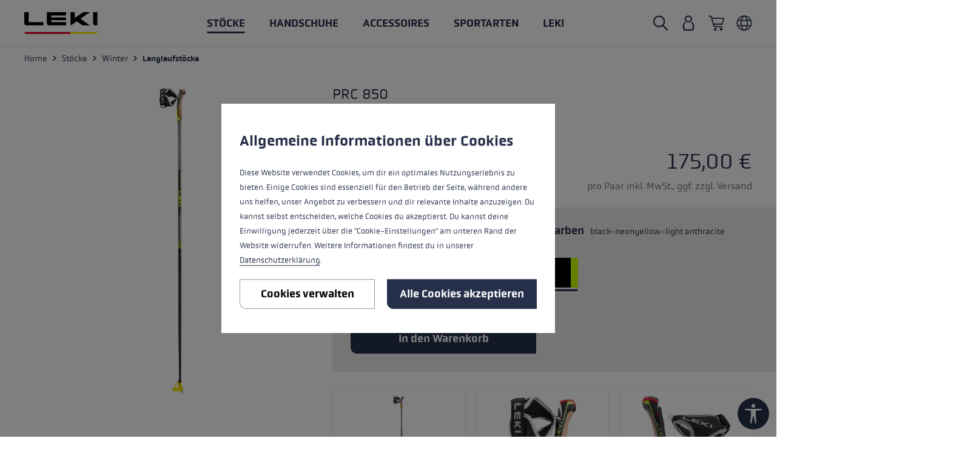

--- FILE ---
content_type: text/html; charset=UTF-8
request_url: https://www.leki.com/de/de/PRC-850/65240401170
body_size: 48491
content:
<!DOCTYPE html>
<html lang="de-DE"
      itemscope="itemscope"
      itemtype="https://schema.org/WebPage"
      data-shop="de"
      data-language="de"
>



    
                            
    <head>
                                                                        <meta charset="utf-8">
            

    <link rel="preload" href="https://www.leki.com/theme/6c3ad3736d844f128a1c3a6e3dcc0172/assets/fonts/obvia-medium.woff" as="font" type="font/woff" crossorigin/><link rel="preload" href="https://www.leki.com/theme/6c3ad3736d844f128a1c3a6e3dcc0172/assets/fonts/obvia-book.woff2" as="font" type="font/woff2" crossorigin/><link rel="preload" href="https://www.leki.com/theme/6c3ad3736d844f128a1c3a6e3dcc0172/assets/fonts/obvia-thin.woff2" as="font" type="font/woff2" crossorigin/><link rel="preload" href="https://www.leki.com/theme/6c3ad3736d844f128a1c3a6e3dcc0172/assets/fonts/obvia-book.woff" as="font" type="font/woff" crossorigin/><link rel="preload" href="https://www.leki.com/theme/6c3ad3736d844f128a1c3a6e3dcc0172/assets/fonts/obvia-medium.woff2" as="font" type="font/woff2" crossorigin/><link rel="preload" href="https://www.leki.com/theme/6c3ad3736d844f128a1c3a6e3dcc0172/assets/fonts/obvia-thin.woff" as="font" type="font/woff" crossorigin/>

                <meta name="viewport" content="width=device-width, initial-scale=1, maximum-scale=1, user-scalable=0"/>

                            <meta name="author"
                      content="">
                <meta name="robots"
                      content="index,follow">
                <meta name="revisit-after"
                      content="15 days">
                <meta name="keywords"
                      content="">
                <meta name="description"
                      content="Der PRC 850 ist ein Spitzen-Langlaufstock für ambitionierte Freizeitsportler. Er ist ausgestattet mit dem neuen Nordic Shark, einer zu 100 % nur für Langlauf entwickelte Griff -Schlaufen-Technologie. Der Griff garantiert dir die beste Verbindung zwischen…">
            
                <meta property="og:type"
          content="product"/>
    <meta property="og:site_name"
          content="LEKI"/>
    <meta property="og:url"
          content="https://www.leki.com/de/de/PRC-850/65240401170"/>
    <meta property="og:title"
          content="PRC 850 | LEKI"/>

    <meta property="og:description"
          content="Der PRC 850 ist ein Spitzen-Langlaufstock für ambitionierte Freizeitsportler. Er ist ausgestattet mit dem neuen Nordic Shark, einer zu 100 % nur für Langlauf entwickelte Griff -Schlaufen-Technologie. Der Griff garantiert dir die beste Verbindung zwischen…"/>
    <meta property="og:image"
          content="https://res.cloudinary.com/leki-lenhart-gmbh/image/upload/s--THba_SF3--/media/8a/34/10/1744367948/65240401.png?_a=BAAAV6E0"/>

            <meta property="product:brand"
              content="LEKI"/>
    

        <meta property="product:product_link"
          content="https://www.leki.com/de/de/PRC-850/65240401170"/>

    <meta name="twitter:card"
          content="product"/>
    <meta name="twitter:site"
          content="LEKI"/>
    <meta name="twitter:title"
          content="PRC 850 | LEKI"/>
    <meta name="twitter:description"
          content="Der PRC 850 ist ein Spitzen-Langlaufstock für ambitionierte Freizeitsportler. Er ist ausgestattet mit dem neuen Nordic Shark, einer zu 100 % nur für Langlauf entwickelte Griff -Schlaufen-Technologie. Der Griff garantiert dir die beste Verbindung zwischen…"/>
    <meta name="twitter:image"
          content="https://res.cloudinary.com/leki-lenhart-gmbh/image/upload/s--THba_SF3--/media/8a/34/10/1744367948/65240401.png?_a=BAAAV6E0"/>

                            <meta itemprop="copyrightHolder"
                      content="LEKI">
                <meta itemprop="copyrightYear"
                      content="">
                <meta itemprop="isFamilyFriendly"
                      content="true">
                <meta itemprop="image"
                      content="https://res.cloudinary.com/leki-lenhart-gmbh/image/upload/s--CbelRcJV--/media/60/46/c9/1643711812/logo.svg?_a=BAAAV6E0">
            


                                            <meta name="theme-color"
                      content="#fff">
                            
                        

    
                <style>
            .is-tanmar-infinite-scrolling.is-ctl-navigation .pagination-nav, 
            .is-tanmar-infinite-scrolling.is-ctl-search .pagination-nav{
                display: none;
            }
        </style>
    

                        <link rel="shortcut icon"
                  href="https://res.cloudinary.com/leki-lenhart-gmbh/image/upload/s--QS9tC1IR--/media/99/49/e3/1690522761/logo_favicon.png?_a=BAAAV6E0">
        

    <link rel="icon" href="https://res.cloudinary.com/leki-lenhart-gmbh/image/upload/s--QS9tC1IR--/media/99/49/e3/1690522761/logo_favicon.png?_a=BAAAV6E0">

                                <link rel="apple-touch-icon"
                  href="https://res.cloudinary.com/leki-lenhart-gmbh/image/upload/s--QS9tC1IR--/media/99/49/e3/1690522761/logo_favicon.png?_a=BAAAV6E0">
                    
            
                
    <link rel="canonical" href="https://www.leki.com/de/de/PRC-850/65240401135">

                    <title itemprop="name">PRC 850 | LEKI</title>
        
                                                                        <link rel="stylesheet"
                      href="https://www.leki.com/theme/7c46ff0febc162d81c6f8cdf965ca28e/css/all.css?1768382605">
                                    
                <script>
        window.sentryConfig = {
            environment: 'prod',
            release: 'default',
            dsn: 'https://31a4fbfdab3b47428617c9e4ac6b1e9c@sentry.vonaffenfels.de/5',
                        sampleRate: 0,
                                    ignoreErrors: ["Cannot read properties of null (reading 'setOptions')"],
                    };
    </script>

                
    <script>
        window.features = {"V6_5_0_0":true,"v6.5.0.0":true,"V6_6_0_0":true,"v6.6.0.0":true,"V6_7_0_0":false,"v6.7.0.0":false,"ADDRESS_SELECTION_REWORK":false,"address.selection.rework":false,"DISABLE_VUE_COMPAT":false,"disable.vue.compat":false,"ACCESSIBILITY_TWEAKS":false,"accessibility.tweaks":false,"ADMIN_VITE":false,"admin.vite":false,"TELEMETRY_METRICS":false,"telemetry.metrics":false,"PERFORMANCE_TWEAKS":false,"performance.tweaks":false,"CACHE_REWORK":false,"cache.rework":false,"SSO":false,"sso":false,"FEATURE_SWAGCMSEXTENSIONS_1":true,"feature.swagcmsextensions.1":true,"FEATURE_SWAGCMSEXTENSIONS_2":true,"feature.swagcmsextensions.2":true,"FEATURE_SWAGCMSEXTENSIONS_8":true,"feature.swagcmsextensions.8":true,"FEATURE_SWAGCMSEXTENSIONS_63":true,"feature.swagcmsextensions.63":true,"RULE_BUILDER":true,"rule.builder":true,"FLOW_BUILDER":true,"flow.builder":true,"CUSTOM_PRICES":true,"custom.prices":true,"SUBSCRIPTIONS":true,"subscriptions":true,"ADVANCED_SEARCH":true,"advanced.search":true,"MULTI_INVENTORY":true,"multi.inventory":true,"RETURNS_MANAGEMENT":true,"returns.management":true,"TEXT_GENERATOR":true,"text.generator":true,"CHECKOUT_SWEETENER":true,"checkout.sweetener":true,"IMAGE_CLASSIFICATION":true,"image.classification":true,"PROPERTY_EXTRACTOR":true,"property.extractor":true,"REVIEW_SUMMARY":true,"review.summary":true,"REVIEW_TRANSLATOR":true,"review.translator":true,"CONTENT_GENERATOR":true,"content.generator":true,"EXPORT_ASSISTANT":true,"export.assistant":true,"QUICK_ORDER":true,"quick.order":true,"EMPLOYEE_MANAGEMENT":true,"employee.management":true,"QUOTE_MANAGEMENT":true,"quote.management":true,"CAPTCHA":true,"captcha":true,"NATURAL_LANGUAGE_SEARCH":true,"natural.language.search":true,"IMAGE_UPLOAD_SEARCH":true,"image.upload.search":true,"ORDER_APPROVAL":true,"order.approval":true,"SPATIAL_CMS_ELEMENT":true,"spatial.cms.element":true,"SHOPPING_LISTS":true,"shopping.lists":true,"TEXT_TO_IMAGE_GENERATION":true,"text.to.image.generation":true,"SPATIAL_SCENE_EDITOR":false,"spatial.scene.editor":false};
    </script>
        

    <script>
        window.cloudName = 'leki-lenhart-gmbh';
    </script>

                
                            <script nonce="VTRUUYtV62U=">
        dataLayer = window.dataLayer || [];
                dataLayer.push({ ecommerce: null });
                dataLayer.push({"pageTitle":"PRC 850 | LEKI","pageSubCategory":"","pageCategoryID":"","pageSubCategoryID":"","pageCountryCode":"de-DE","pageLanguageCode":"Deutsch - Deutschland","pageVersion":1,"pageTestVariation":"1","pageValue":1,"pageAttributes":"1","pageCategory":"Product","productID":"33f031485db787304e0ba9d599b69854","parentProductID":"ef563b034d878cc35c51867131b70a65","productName":"PRC 850","productPrice":"175.00","productEAN":"4028173268795","productSku":"65240401170","productManufacturerNumber":"","productCategory":"Langlaufst\u00f6cke","productCategoryID":"0acc672a9769b2a9d83b5cede78b1c3a","productCurrency":"EUR","visitorLoginState":"Logged Out","visitorType":"NOT LOGGED IN","visitorLifetimeValue":0,"visitorExistingCustomer":"No"});
                        dataLayer.push({"event":"view_item","ecommerce":{"currency":"EUR","value":175,"items":[{"item_name":"PRC 850","item_id":"65240401170","price":175,"index":0,"item_list_name":"Category","quantity":1,"item_variant":"170 cm black-neonyellow-light anthracite","item_category":"Langlaufst\u00f6cke","item_list_id":"0acc672a9769b2a9d83b5cede78b1c3a","item_brand":"LEKI"}]}});
                                                                            var dtgsConsentHandler = 'shopwareCmp';
    </script>
            
                        
    <script>
        const cookie = document.cookie.match(RegExp('(?:^|;\\s*)dtgsAllowGtmTracking=([^;]*)'));
        var load = false;
        if (cookie !== null && cookie[1]) {
            load = true;
        }
    </script>

                <script>(function(w,d,s,l,i){if (load) {w[l]=w[l]||[];w[l].push({'gtm.start':
                    new Date().getTime(),event:'gtm.js'});var f=d.getElementsByTagName(s)[0],
                j=d.createElement(s),dl=l!='dataLayer'?'&l='+l:'';j.async=true;j.src=
                'https://www.googletagmanager.com/gtm.js?id='+i+dl;f.parentNode.insertBefore(j,f);
            }})
            (window, document, 'script', 'dataLayer', 'GTM-NZHNQZK');</script>
                
                                            
            <script>
                                    window.gtagActive = true;
                    window.gtagURL = 'https://www.googletagmanager.com/gtag/js?id=G-6BYVQL0SW2';
                    window.controllerName = 'product';
                    window.actionName = 'index';
                    window.trackOrders = '';
                    window.gtagTrackingId = 'G-6BYVQL0SW2';
                    window.dataLayer = window.dataLayer || [];
                    window.gtagConfig = {
                        'anonymize_ip': '1',
                        'cookie_domain': 'none',
                        'cookie_prefix': '_swag_ga',
                    };

                    function gtag() { dataLayer.push(arguments); }
                            </script>
            
                <script nonce="VTRUUYtV62U=">
            window.dataLayer = window.dataLayer || [];
            function gtag() { dataLayer.push(arguments); }

            (() => {
                const analyticsStorageEnabled = document.cookie.split(';').some((item) => item.trim().includes('dtgsAllowGtmTracking=1'));

                let googleAdsCookieName = 'google-ads-enabled';
                                    googleAdsCookieName = 'dtgsAllowGtmTracking';
                    window.googleAdsCookieName = 'dtgsAllowGtmTracking';
                
                const adsEnabled = document.cookie.split(';').some((item) => item.trim().includes(googleAdsCookieName + '=1'));

                // Always set a default consent for consent mode v2
                gtag('consent', 'default', {
                    'ad_user_data': adsEnabled ? 'granted' : 'denied',
                    'ad_storage': adsEnabled ? 'granted' : 'denied',
                    'ad_personalization': adsEnabled ? 'granted' : 'denied',
                    'analytics_storage': analyticsStorageEnabled ? 'granted' : 'denied'
                });
            })();
        </script>
    

    <!-- Shopware Analytics -->
    <script>
        window.shopwareAnalytics = {
            trackingId: '8654464f7d319b584bf071e15de358c0',
            merchantConsent: true,
            debug: false,
            storefrontController: 'Product',
            storefrontAction: 'index',
            storefrontRoute: 'frontend.detail.page',
            storefrontCmsPageType:  'product_detail' ,
        };
    </script>
    <!-- End Shopware Analytics -->
        


                                
            <script type="text/javascript"
                                src='https://www.google.com/recaptcha/api.js?render=6LdAs-EZAAAAAHwfRY5cXI0pcv-m3m-ZhJiFfRME'
                defer></script>
        <script>
                                        window.googleReCaptchaV3Active = true;
                    </script>
            

    
                
                                    <script>
                    window.useDefaultCookieConsent = true;
                </script>
                    
                                                <script>
                window.activeNavigationId = '0acc672a9769b2a9d83b5cede78b1c3a';
                window.router = {
                    'frontend.cart.offcanvas': '/de/de/checkout/offcanvas',
                    'frontend.cookie.offcanvas': '/de/de/cookie/offcanvas',
                    'frontend.checkout.finish.page': '/de/de/checkout/finish',
                    'frontend.checkout.info': '/de/de/widgets/checkout/info',
                    'frontend.menu.offcanvas': '/de/de/widgets/menu/offcanvas',
                    'frontend.cms.page': '/de/de/widgets/cms',
                    'frontend.cms.navigation.page': '/de/de/widgets/cms/navigation',
                    'frontend.account.addressbook': '/de/de/widgets/account/address-book',
                    'frontend.country.country-data': '/de/de/country/country-state-data',
                    'frontend.app-system.generate-token': '/de/de/app-system/Placeholder/generate-token',
                    };
                window.salesChannelId = '354c5d98cc4d43db931144cb038fd492';
            </script>
        

        
    <script>
        window.router['widgets.swag.cmsExtensions.quickview'] = '/de/de/swag/cms-extensions/quickview';
        window.router['widgets.swag.cmsExtensions.quickview.variant'] = '/de/de/swag/cms-extensions/quickview/variant';
    </script>


    
    

    <script>
        window.router['frontend.shopware_analytics.customer.data'] = '/de/de/storefront/script/shopware-analytics-customer'
    </script>


    <script>
        window.router['frontend.product.review.translate'] = '/de/de/translate-review';
    </script>

                                <script>
                
                window.breakpoints = {"xs":0,"sm":576,"md":768,"lg":1023,"xl":1200,"xxl":1920};
            </script>
        
        
                        
                            <script>
                window.themeAssetsPublicPath = 'https://www.leki.com/theme/6c3ad3736d844f128a1c3a6e3dcc0172/assets/';
            </script>
        
                        
    <script>
        window.validationMessages = {"required":"Bitte f\u00fclle alle Pflichtfelder aus.","email":"Ung\u00fcltige E-Mail-Adresse. Die E-Mail ben\u00f6tigt das Format \"nutzer@beispiel.de\".","confirmation":"Ihre Eingaben sind nicht identisch.","minLength":"%field% ist zu kurz."};
    </script>
        
                                                        <script>
                        window.themeJsPublicPath = 'https://www.leki.com/theme/7c46ff0febc162d81c6f8cdf965ca28e/js/';
                    </script>
                                            <script type="text/javascript" src="https://www.leki.com/theme/7c46ff0febc162d81c6f8cdf965ca28e/js/storefront/storefront.js?1768382605" defer></script>
                                            <script type="text/javascript" src="https://www.leki.com/theme/7c46ff0febc162d81c6f8cdf965ca28e/js/ape-sentry-bundle/ape-sentry-bundle.js?1768382605" defer></script>
                                            <script type="text/javascript" src="https://www.leki.com/theme/7c46ff0febc162d81c6f8cdf965ca28e/js/ape-cloudinary-bundle/ape-cloudinary-bundle.js?1768382605" defer></script>
                                            <script type="text/javascript" src="https://www.leki.com/theme/7c46ff0febc162d81c6f8cdf965ca28e/js/leki-product-bundle/leki-product-bundle.js?1768382605" defer></script>
                                            <script type="text/javascript" src="https://www.leki.com/theme/7c46ff0febc162d81c6f8cdf965ca28e/js/swag-cms-extensions/swag-cms-extensions.js?1768382605" defer></script>
                                            <script type="text/javascript" src="https://www.leki.com/theme/7c46ff0febc162d81c6f8cdf965ca28e/js/fourtwosix-banner-highlight6/fourtwosix-banner-highlight6.js?1768382605" defer></script>
                                            <script type="text/javascript" src="https://www.leki.com/theme/7c46ff0febc162d81c6f8cdf965ca28e/js/ape-fourtwosix-banner-highlight-extension/ape-fourtwosix-banner-highlight-extension.js?1768382605" defer></script>
                                            <script type="text/javascript" src="https://www.leki.com/theme/7c46ff0febc162d81c6f8cdf965ca28e/js/unzer-payment6/unzer-payment6.js?1768382605" defer></script>
                                            <script type="text/javascript" src="https://www.leki.com/theme/7c46ff0febc162d81c6f8cdf965ca28e/js/mcs-cookie-permission/mcs-cookie-permission.js?1768382605" defer></script>
                                            <script type="text/javascript" src="https://www.leki.com/theme/7c46ff0febc162d81c6f8cdf965ca28e/js/neti-next-store-locator/neti-next-store-locator.js?1768382605" defer></script>
                                            <script type="text/javascript" src="https://www.leki.com/theme/7c46ff0febc162d81c6f8cdf965ca28e/js/tanmar-ng-infinite-scrolling/tanmar-ng-infinite-scrolling.js?1768382605" defer></script>
                                            <script type="text/javascript" src="https://www.leki.com/theme/7c46ff0febc162d81c6f8cdf965ca28e/js/ape-unzer-payment-extension/ape-unzer-payment-extension.js?1768382605" defer></script>
                                            <script type="text/javascript" src="https://www.leki.com/theme/7c46ff0febc162d81c6f8cdf965ca28e/js/dtgs-google-tag-manager-sw6/dtgs-google-tag-manager-sw6.js?1768382605" defer></script>
                                            <script type="text/javascript" src="https://www.leki.com/theme/7c46ff0febc162d81c6f8cdf965ca28e/js/subscription/subscription.js?1768382605" defer></script>
                                            <script type="text/javascript" src="https://www.leki.com/theme/7c46ff0febc162d81c6f8cdf965ca28e/js/checkout-sweetener/checkout-sweetener.js?1768382605" defer></script>
                                            <script type="text/javascript" src="https://www.leki.com/theme/7c46ff0febc162d81c6f8cdf965ca28e/js/text-translator/text-translator.js?1768382605" defer></script>
                                            <script type="text/javascript" src="https://www.leki.com/theme/7c46ff0febc162d81c6f8cdf965ca28e/js/employee-management/employee-management.js?1768382605" defer></script>
                                            <script type="text/javascript" src="https://www.leki.com/theme/7c46ff0febc162d81c6f8cdf965ca28e/js/quick-order/quick-order.js?1768382605" defer></script>
                                            <script type="text/javascript" src="https://www.leki.com/theme/7c46ff0febc162d81c6f8cdf965ca28e/js/advanced-search/advanced-search.js?1768382605" defer></script>
                                            <script type="text/javascript" src="https://www.leki.com/theme/7c46ff0febc162d81c6f8cdf965ca28e/js/captcha/captcha.js?1768382605" defer></script>
                                            <script type="text/javascript" src="https://www.leki.com/theme/7c46ff0febc162d81c6f8cdf965ca28e/js/quote-management/quote-management.js?1768382605" defer></script>
                                            <script type="text/javascript" src="https://www.leki.com/theme/7c46ff0febc162d81c6f8cdf965ca28e/js/a-i-search/a-i-search.js?1768382605" defer></script>
                                            <script type="text/javascript" src="https://www.leki.com/theme/7c46ff0febc162d81c6f8cdf965ca28e/js/spatial-cms-element/spatial-cms-element.js?1768382605" defer></script>
                                            <script type="text/javascript" src="https://www.leki.com/theme/7c46ff0febc162d81c6f8cdf965ca28e/js/order-approval/order-approval.js?1768382605" defer></script>
                                            <script type="text/javascript" src="https://www.leki.com/theme/7c46ff0febc162d81c6f8cdf965ca28e/js/shopping-list/shopping-list.js?1768382605" defer></script>
                                            <script type="text/javascript" src="https://www.leki.com/theme/7c46ff0febc162d81c6f8cdf965ca28e/js/crsw-clever-reach-official/crsw-clever-reach-official.js?1768382605" defer></script>
                                            <script type="text/javascript" src="https://www.leki.com/theme/7c46ff0febc162d81c6f8cdf965ca28e/js/swag-analytics/swag-analytics.js?1768382605" defer></script>
                                            <script type="text/javascript" src="https://www.leki.com/theme/7c46ff0febc162d81c6f8cdf965ca28e/js/tcinn-a11y-toolbar-app/tcinn-a11y-toolbar-app.js?1768382605" defer></script>
                                            <script type="text/javascript" src="https://www.leki.com/theme/7c46ff0febc162d81c6f8cdf965ca28e/js/atl-newsletter-modal/atl-newsletter-modal.js?1768382605" defer></script>
                                            <script type="text/javascript" src="https://www.leki.com/theme/7c46ff0febc162d81c6f8cdf965ca28e/js/ape-leki-theme/ape-leki-theme.js?1768382605" defer></script>
                                                            </head>

    <body class="is-ctl-product is-act-index is-tanmar-infinite-scrolling  is-ctl-product-pole ">

            
                
    
    
            <div id="page-top" class="skip-to-content bg-primary-subtle text-primary-emphasis overflow-hidden" tabindex="-1">
            <div class="container skip-to-content-container d-flex justify-content-center visually-hidden-focusable">
                                                                                        <a href="#content-main" class="skip-to-content-link d-inline-flex text-decoration-underline m-1 p-2 fw-bold gap-2">
                                Zum Hauptinhalt springen
                            </a>
                                            
                                                                        <a href="#header-main-search-input" class="skip-to-content-link d-inline-flex text-decoration-underline m-1 p-2 fw-bold gap-2 d-none d-sm-block">
                                Zur Suche springen
                            </a>
                                            
                                                                        <a href="#main-navigation-menu" class="skip-to-content-link d-inline-flex text-decoration-underline m-1 p-2 fw-bold gap-2 d-none d-lg-block">
                                Zur Hauptnavigation springen
                            </a>
                                                                        </div>
        </div>
        
    
        
    
                
                
                            <noscript class="noscript-main">
                
    <div role="alert"
         aria-live="polite"
                  class="alert alert-info alert-has-icon">
                                        <span class="icon icon-alert-info">
                                        <svg xmlns="http://www.w3.org/2000/svg" viewBox="0 0 24 24"><path d="M14.23,4.81a22.46,22.46,0,0,1-4.49,0L9.67,1.39a24.18,24.18,0,0,1,4.66,0ZM9.85,7.24a20.51,20.51,0,0,1,4.29,0V22.72a20.51,20.51,0,0,1-4.29,0Z"/></svg>
                    </span>
                
                    <div class="alert-content-container">
                                                    
                                                        <div class="alert-content">                                                    Um unseren Shop in vollem Umfang nutzen zu können, empfehlen wir dir Javascript in deinem Browser zu aktivieren.
                                                                </div>                
                                                                </div>
            </div>
            </noscript>
        
    
    <!-- Google Tag Manager Noscript -->
            <noscript class="noscript-gtm">
            <iframe src="https://www.googletagmanager.com/ns.html?id=GTM-NZHNQZK"
                    height="0"
                    width="0"
                    style="display:none;visibility:hidden">
            </iframe>
        </noscript>
        <!-- End Google Tag Manager Noscript -->

                                        
        
    <header class="header-main
                 "
            id="hideable-navigation"
    >
                    <div class="container-fluid">
                                        
            
    
            <div class="row header-row align-items-center">
                            <div class="col-auto header-logo-col">

                        <div class="header-logo-main text-center">
            <a class="header-logo-main-link" accesskey="0"
       href="/de/de"
       aria-label="Zur Startseite wechseln"
       title="Zur Startseite wechseln">
                    <picture class="header-logo-picture">
                                                    
                                                    
                                                            <img width="121" height="36" src="https://res.cloudinary.com/leki-lenhart-gmbh/image/upload/s--CbelRcJV--/media/60/46/c9/1643711812/logo.svg?_a=BAAAV6E0"
                             alt="Zur Startseite wechseln"
                             class="img-fluid header-logo-main-img"/>
                                                </picture>
            </a>
    </div>
                </div>
            
                            <div class="col-auto d-none d-lg-block">
                                                
            <div class="main-navigation"
             id="mainNavigation"
             data-flyout-menu="true">
                            <div class="align-items-center row">
                                            <nav class="m-auto nav main-navigation-menu"
                             itemscope="itemscope"
                             tabindex="-2"
                             itemtype="http://schema.org/SiteNavigationElement"
                             aria-label="general.navigation">
                            
                            
                                                            
                                                                                                        
                                                                                                                                                                                                                                                                
                                            <a class="nav-link main-navigation-link nav-item-6084c26d011bfa00b355736c9040370b active"
                                               href="https://www.leki.com/de/de/Stoecke"
                                               itemprop="url"
                                               data-flyout-menu-trigger="6084c26d011bfa00b355736c9040370b"                                                                                               title="Stöcke">
                                                <div class="main-navigation-link-text">
                                                    <span itemprop="name">Stöcke</span>
                                                </div>
                                            </a>
                                                                                                                                                                                                                                
                                                                                                                                                                    
                                            <a class="nav-link main-navigation-link nav-item-6092ba527f7c5c6f9fc7bb94b93d272a "
                                               href="https://www.leki.com/de/de/Handschuhe"
                                               itemprop="url"
                                               data-flyout-menu-trigger="6092ba527f7c5c6f9fc7bb94b93d272a"                                                                                               title="Handschuhe">
                                                <div class="main-navigation-link-text">
                                                    <span itemprop="name">Handschuhe</span>
                                                </div>
                                            </a>
                                                                                                                                                                                                                                
                                                                                                                                                                    
                                            <a class="nav-link main-navigation-link nav-item-68ecee6f8aa5e0c2839252b99d16d6e8 "
                                               href="https://www.leki.com/de/de/Accessoires"
                                               itemprop="url"
                                               data-flyout-menu-trigger="68ecee6f8aa5e0c2839252b99d16d6e8"                                                                                               title="Accessoires">
                                                <div class="main-navigation-link-text">
                                                    <span itemprop="name">Accessoires</span>
                                                </div>
                                            </a>
                                                                                                                                                                                                                                
                                                                                                                        <button class="nav-link main-navigation-link nav-item-f0c6ee29b0fb46faa39a0eb7a16e4457"
                                                 role="button"
                                                                                                    data-flyout-menu-trigger="f0c6ee29b0fb46faa39a0eb7a16e4457"
                                                                                                 title="Sportarten">
                                                <div class="main-navigation-link-text">
                                                    <span itemprop="name">Sportarten</span>
                                                </div>
                                            </button>
                                                                                                                                                                                                                                
                                                                                                                        <button class="nav-link main-navigation-link nav-item-3fa439f6eb0736fe83735d170b5e9f1e"
                                                 role="button"
                                                                                                    data-flyout-menu-trigger="3fa439f6eb0736fe83735d170b5e9f1e"
                                                                                                 title="LEKI">
                                                <div class="main-navigation-link-text">
                                                    <span itemprop="name">LEKI</span>
                                                </div>
                                            </button>
                                                                                                                                                                                                            </nav>
                                    </div>
            
                                                                                                                                                                                                                                                                                                                                                                                                                                                                                                                                                                    
                                                                        <div class="navigation-flyouts">
                                                                                                                                                                                                        <div class="navigation-flyout"
                                                     data-flyout-menu-id="6084c26d011bfa00b355736c9040370b">
                                                    <div class="container">
                                                                                                                            
            <div class="row navigation-flyout-bar">
            
                    </div>
    
            <div class="row navigation-flyout-content">
                            <div class="col">
                    <div class="navigation-flyout-categories">
                                                        
                    
    
    <div class="row navigation-flyout-categories is-level-0">
                                            
                            <div class="col-3 navigation-flyout-col">
                                <a class="nav-item nav-link navigation-flyout-link is-level-0 active"
           href="https://www.leki.com/de/de/Stoecke/Winter"
           itemprop="url"
                      title="Winter">
            <span itemprop="name">Winter</span>
        </a>
    
                                                                            
        
    
    <div class="navigation-flyout-categories is-level-1">
                                            
                            <div class="navigation-flyout-col">
                                <a class="nav-item nav-link navigation-flyout-link is-level-1"
           href="https://www.leki.com/de/de/Stoecke/Winter/Skistoecke"
           itemprop="url"
                      title="Skistöcke">
            <span itemprop="name">Skistöcke</span>
        </a>
    
                                                                            
        
    
    <div class="navigation-flyout-categories is-level-2">
            </div>
                                                            </div>
                                                        
                            <div class="navigation-flyout-col">
                                <a class="nav-item nav-link navigation-flyout-link is-level-1 active"
           href="https://www.leki.com/de/de/Stoecke/Winter/Langlaufstoecke"
           itemprop="url"
                      title="Langlaufstöcke">
            <span itemprop="name">Langlaufstöcke</span>
        </a>
    
                                                                            
        
    
    <div class="navigation-flyout-categories is-level-2">
            </div>
                                                            </div>
                                                        
                            <div class="navigation-flyout-col">
                                <a class="nav-item nav-link navigation-flyout-link is-level-1"
           href="https://www.leki.com/de/de/Stoecke/Winter/Freeride-Stoecke"
           itemprop="url"
                      title="Freeride Stöcke">
            <span itemprop="name">Freeride Stöcke</span>
        </a>
    
                                                                            
        
    
    <div class="navigation-flyout-categories is-level-2">
            </div>
                                                            </div>
                                                        
                            <div class="navigation-flyout-col">
                                <a class="nav-item nav-link navigation-flyout-link is-level-1"
           href="https://www.leki.com/de/de/Stoecke/Winter/Skitourenstoecke"
           itemprop="url"
                      title="Skitourenstöcke">
            <span itemprop="name">Skitourenstöcke</span>
        </a>
    
                                                                            
        
    
    <div class="navigation-flyout-categories is-level-2">
            </div>
                                                            </div>
                        </div>
                                                            </div>
                                                        
                            <div class="col-3 navigation-flyout-col">
                                <div class="nav-item nav-link navigation-flyout-link no-hover is-level-0"
             title="Ganzjährig">
            <span itemprop="name">Ganzjährig</span>
        </div>
    
                                                                            
        
    
    <div class="navigation-flyout-categories is-level-1">
                                            
                            <div class="navigation-flyout-col">
                                <a class="nav-item nav-link navigation-flyout-link is-level-1"
           href="https://www.leki.com/de/de/Stoecke/Ganzjaehrig/Wanderstoecke"
           itemprop="url"
                      title="Wanderstöcke">
            <span itemprop="name">Wanderstöcke</span>
        </a>
    
                                                                            
        
    
    <div class="navigation-flyout-categories is-level-2">
            </div>
                                                            </div>
                                                        
                            <div class="navigation-flyout-col">
                                <a class="nav-item nav-link navigation-flyout-link is-level-1"
           href="https://www.leki.com/de/de/Stoecke/Ganzjaehrig/Nordic-Walking-Stoecke"
           itemprop="url"
                      title="Nordic Walking Stöcke">
            <span itemprop="name">Nordic Walking Stöcke</span>
        </a>
    
                                                                            
        
    
    <div class="navigation-flyout-categories is-level-2">
            </div>
                                                            </div>
                                                        
                            <div class="navigation-flyout-col">
                                <a class="nav-item nav-link navigation-flyout-link is-level-1"
           href="https://www.leki.com/de/de/Stoecke/Ganzjaehrig/Trail-Running-Stoecke"
           itemprop="url"
                      title="Trail Running Stöcke">
            <span itemprop="name">Trail Running Stöcke</span>
        </a>
    
                                                                            
        
    
    <div class="navigation-flyout-categories is-level-2">
            </div>
                                                            </div>
                                                        
                            <div class="navigation-flyout-col">
                                <a class="nav-item nav-link navigation-flyout-link is-level-1"
           href="https://www.leki.com/de/de/Stoecke/Ganzjaehrig/Cross-Trail-Stoecke"
           itemprop="url"
                      title="Cross Trail Stöcke">
            <span itemprop="name">Cross Trail Stöcke</span>
        </a>
    
                                                                            
        
    
    <div class="navigation-flyout-categories is-level-2">
            </div>
                                                            </div>
                                                        
                            <div class="navigation-flyout-col">
                                <a class="nav-item nav-link navigation-flyout-link is-level-1"
           href="https://www.leki.com/de/de/Stoecke/Ganzjaehrig/Ski-Roller-Stoecke"
           itemprop="url"
                      title="Ski Roller Stöcke">
            <span itemprop="name">Ski Roller Stöcke</span>
        </a>
    
                                                                            
        
    
    <div class="navigation-flyout-categories is-level-2">
            </div>
                                                            </div>
                        </div>
                                                            </div>
                                                        
                            <div class="col-3 navigation-flyout-col">
                                <div class="nav-item nav-link navigation-flyout-link no-hover is-level-0"
             title="Service">
            <span itemprop="name">Service</span>
        </div>
    
                                                                            
        
    
    <div class="navigation-flyout-categories is-level-1">
                                            
                            <div class="navigation-flyout-col">
                                <a class="nav-item nav-link navigation-flyout-link is-level-1"
           href="https://www.leki.com/de/de/Stoecke/Service/Finde-deine-Stocklaenge"
           itemprop="url"
                      title="Finde deine Stocklänge">
            <span itemprop="name">Finde deine Stocklänge</span>
        </a>
    
                                                                            
        
    
    <div class="navigation-flyout-categories is-level-2">
            </div>
                                                            </div>
                                                        
                            <div class="navigation-flyout-col">
                                <a class="nav-item nav-link navigation-flyout-link is-level-1"
           href="https://www.leki.com/de/de/Stoecke/Service/Pflege-und-Wartung-von-Stoecken"
           itemprop="url"
                      title="Pflege und Wartung von Stöcken">
            <span itemprop="name">Pflege und Wartung von Stöcken</span>
        </a>
    
                                                                            
        
    
    <div class="navigation-flyout-categories is-level-2">
            </div>
                                                            </div>
                                                        
                            <div class="navigation-flyout-col">
                                <a class="nav-item nav-link navigation-flyout-link is-level-1"
           href="https://www.leki.com/de/de/Accessoires/Zubehoer-Ersatzteile-Stoecke"
           itemprop="url"
                      title="Zubehör &amp; Ersatzteile">
            <span itemprop="name">Zubehör &amp; Ersatzteile</span>
        </a>
    
                                                                            
        
    
    <div class="navigation-flyout-categories is-level-2">
            </div>
                                                            </div>
                        </div>
                                                            </div>
                        </div>
                                            </div>
                </div>
            
                        </div>
                                                                                                                </div>
                                                </div>
                                                                                                                                                                                                                                                            <div class="navigation-flyout"
                                                     data-flyout-menu-id="6092ba527f7c5c6f9fc7bb94b93d272a">
                                                    <div class="container">
                                                                                                                            
            <div class="row navigation-flyout-bar">
            
                    </div>
    
            <div class="row navigation-flyout-content">
                            <div class="col">
                    <div class="navigation-flyout-categories">
                                                        
                    
    
    <div class="row navigation-flyout-categories is-level-0">
                                            
                            <div class="col-3 navigation-flyout-col">
                                <a class="nav-item nav-link navigation-flyout-link is-level-0"
           href="https://www.leki.com/de/de/Handschuhe/Winterhandschuhe"
           itemprop="url"
                      title="Winterhandschuhe">
            <span itemprop="name">Winterhandschuhe</span>
        </a>
    
                                                                            
        
    
    <div class="navigation-flyout-categories is-level-1">
                                            
                            <div class="navigation-flyout-col">
                                <a class="nav-item nav-link navigation-flyout-link is-level-1"
           href="https://www.leki.com/de/de/Handschuhe/Winterhandschuhe/Skihandschuhe"
           itemprop="url"
                      title="Skihandschuhe">
            <span itemprop="name">Skihandschuhe</span>
        </a>
    
                                                                            
        
    
    <div class="navigation-flyout-categories is-level-2">
            </div>
                                                            </div>
                                                        
                            <div class="navigation-flyout-col">
                                <a class="nav-item nav-link navigation-flyout-link is-level-1"
           href="https://www.leki.com/de/de/Handschuhe/Winterhandschuhe/Langlaufhandschuhe"
           itemprop="url"
                      title="Langlaufhandschuhe ">
            <span itemprop="name">Langlaufhandschuhe </span>
        </a>
    
                                                                            
        
    
    <div class="navigation-flyout-categories is-level-2">
            </div>
                                                            </div>
                                                        
                            <div class="navigation-flyout-col">
                                <a class="nav-item nav-link navigation-flyout-link is-level-1"
           href="https://www.leki.com/de/de/Handschuhe/Winterhandschuhe/Freeride-Handschuhe"
           itemprop="url"
                      title="Freeride Handschuhe ">
            <span itemprop="name">Freeride Handschuhe </span>
        </a>
    
                                                                            
        
    
    <div class="navigation-flyout-categories is-level-2">
            </div>
                                                            </div>
                                                        
                            <div class="navigation-flyout-col">
                                <a class="nav-item nav-link navigation-flyout-link is-level-1"
           href="https://www.leki.com/de/de/Handschuhe/Winterhandschuhe/Skitouren-Handschuhe"
           itemprop="url"
                      title="Skitouren Handschuhe">
            <span itemprop="name">Skitouren Handschuhe</span>
        </a>
    
                                                                            
        
    
    <div class="navigation-flyout-categories is-level-2">
            </div>
                                                            </div>
                        </div>
                                                            </div>
                                                        
                            <div class="col-3 navigation-flyout-col">
                                <a class="nav-item nav-link navigation-flyout-link is-level-0"
           href="https://www.leki.com/de/de/Handschuhe/Ganzjahres-Handschuhe"
           itemprop="url"
                      title="Ganzjahres Handschuhe">
            <span itemprop="name">Ganzjahres Handschuhe</span>
        </a>
    
                                                                            
        
    
    <div class="navigation-flyout-categories is-level-1">
                                            
                            <div class="navigation-flyout-col">
                                <a class="nav-item nav-link navigation-flyout-link is-level-1"
           href="https://www.leki.com/de/de/Handschuhe/Ganzjahres-Handschuhe/Outdoor-Handschuhe"
           itemprop="url"
                      title="Outdoor Handschuhe">
            <span itemprop="name">Outdoor Handschuhe</span>
        </a>
    
                                                                            
        
    
    <div class="navigation-flyout-categories is-level-2">
            </div>
                                                            </div>
                                                        
                            <div class="navigation-flyout-col">
                                <a class="nav-item nav-link navigation-flyout-link is-level-1"
           href="https://www.leki.com/de/de/Handschuhe/Ganzjahres-Handschuhe/Trail-Running-Handschuhe"
           itemprop="url"
                      title="Trail Running Handschuhe">
            <span itemprop="name">Trail Running Handschuhe</span>
        </a>
    
                                                                            
        
    
    <div class="navigation-flyout-categories is-level-2">
            </div>
                                                            </div>
                                                        
                            <div class="navigation-flyout-col">
                                <a class="nav-item nav-link navigation-flyout-link is-level-1"
           href="https://www.leki.com/de/de/Handschuhe/Ganzjahres-Handschuhe/Nordic-Walking-Handschuhe"
           itemprop="url"
                      title="Nordic Walking Handschuhe">
            <span itemprop="name">Nordic Walking Handschuhe</span>
        </a>
    
                                                                            
        
    
    <div class="navigation-flyout-categories is-level-2">
            </div>
                                                            </div>
                        </div>
                                                            </div>
                                                        
                            <div class="col-3 navigation-flyout-col">
                                <div class="nav-item nav-link navigation-flyout-link no-hover is-level-0"
             title="Service">
            <span itemprop="name">Service</span>
        </div>
    
                                                                            
        
    
    <div class="navigation-flyout-categories is-level-1">
                                            
                            <div class="navigation-flyout-col">
                                <a class="nav-item nav-link navigation-flyout-link is-level-1"
           href="https://www.leki.com/de/de/Handschuhe/Service/Finde-deine-Handschuhgroesse"
           itemprop="url"
                      title="Finde deine Handschuhgröße">
            <span itemprop="name">Finde deine Handschuhgröße</span>
        </a>
    
                                                                            
        
    
    <div class="navigation-flyout-categories is-level-2">
            </div>
                                                            </div>
                                                        
                            <div class="navigation-flyout-col">
                                <a class="nav-item nav-link navigation-flyout-link is-level-1"
           href="https://www.leki.com/de/de/Handschuhe/Service/Handschuhpflege"
           itemprop="url"
                      title="Handschuhpflege">
            <span itemprop="name">Handschuhpflege</span>
        </a>
    
                                                                            
        
    
    <div class="navigation-flyout-categories is-level-2">
            </div>
                                                            </div>
                        </div>
                                                            </div>
                        </div>
                                            </div>
                </div>
            
                        </div>
                                                                                                                </div>
                                                </div>
                                                                                                                                                                                                                                                            <div class="navigation-flyout"
                                                     data-flyout-menu-id="68ecee6f8aa5e0c2839252b99d16d6e8">
                                                    <div class="container">
                                                                                                                            
            <div class="row navigation-flyout-bar">
            
                    </div>
    
            <div class="row navigation-flyout-content">
                            <div class="col">
                    <div class="navigation-flyout-categories">
                                                        
                    
    
    <div class="row navigation-flyout-categories is-level-0">
                                            
                            <div class="col-3 navigation-flyout-col">
                                <a class="nav-item nav-link navigation-flyout-link is-level-0"
           href="https://www.leki.com/de/de/Accessoires/Protektoren"
           itemprop="url"
                      title="Protektoren">
            <span itemprop="name">Protektoren</span>
        </a>
    
                                                                            
        
    
    <div class="navigation-flyout-categories is-level-1">
            </div>
                                                            </div>
                                                        
                            <div class="col-3 navigation-flyout-col">
                                <a class="nav-item nav-link navigation-flyout-link is-level-0"
           href="https://www.leki.com/de/de/Accessoires/Taschen"
           itemprop="url"
                      title="Taschen">
            <span itemprop="name">Taschen</span>
        </a>
    
                                                                            
        
    
    <div class="navigation-flyout-categories is-level-1">
            </div>
                                                            </div>
                                                        
                            <div class="col-3 navigation-flyout-col">
                                <a class="nav-item nav-link navigation-flyout-link is-level-0"
           href="https://www.leki.com/de/de/Accessoires/Bekleidung"
           itemprop="url"
                      title="Bekleidung">
            <span itemprop="name">Bekleidung</span>
        </a>
    
                                                                            
        
    
    <div class="navigation-flyout-categories is-level-1">
            </div>
                                                            </div>
                                                        
                            <div class="col-3 navigation-flyout-col">
                                <a class="nav-item nav-link navigation-flyout-link is-level-0"
           href="https://www.leki.com/de/de/Accessoires/Headwear"
           itemprop="url"
                      title="Headwear">
            <span itemprop="name">Headwear</span>
        </a>
    
                                                                            
        
    
    <div class="navigation-flyout-categories is-level-1">
            </div>
                                                            </div>
                                                        
                            <div class="col-3 navigation-flyout-col">
                                <a class="nav-item nav-link navigation-flyout-link is-level-0"
           href="https://www.leki.com/de/de/Accessoires/Brillen"
           itemprop="url"
                      title="Brillen">
            <span itemprop="name">Brillen</span>
        </a>
    
                                                                            
        
    
    <div class="navigation-flyout-categories is-level-1">
            </div>
                                                            </div>
                                                        
                            <div class="col-3 navigation-flyout-col">
                                <a class="nav-item nav-link navigation-flyout-link is-level-0"
           href="https://www.leki.com/de/de/Accessoires/Zubehoer-Ersatzteile-Stoecke"
           itemprop="url"
                      title="Zubehör &amp; Ersatzteile Stöcke">
            <span itemprop="name">Zubehör &amp; Ersatzteile Stöcke</span>
        </a>
    
                                                                            
        
    
    <div class="navigation-flyout-categories is-level-1">
            </div>
                                                            </div>
                        </div>
                                            </div>
                </div>
            
                        </div>
                                                                                                                </div>
                                                </div>
                                                                                                                                                                                                                                                            <div class="navigation-flyout"
                                                     data-flyout-menu-id="f0c6ee29b0fb46faa39a0eb7a16e4457">
                                                    <div class="container">
                                                                                                                            
            <div class="row navigation-flyout-bar">
            
                    </div>
    
            <div class="row navigation-flyout-content">
                            <div class="col">
                    <div class="navigation-flyout-categories">
                                                        
                    
    
    <div class="row navigation-flyout-categories is-level-0">
                                            
                            <div class="col-3 navigation-flyout-col">
                                <a class="nav-item nav-link navigation-flyout-link is-level-0"
           href="https://www.leki.com/de/de/Sportarten/Skifahren"
           itemprop="url"
                      title="Skifahren">
            <span itemprop="name">Skifahren</span>
        </a>
    
                                                                            
        
    
    <div class="navigation-flyout-categories is-level-1">
                                            
                            <div class="navigation-flyout-col">
                                <a class="nav-item nav-link navigation-flyout-link is-level-1"
           href="https://www.leki.com/de/de/Stoecke/Winter/Skistoecke"
           itemprop="url"
                      title="Stöcke">
            <span itemprop="name">Stöcke</span>
        </a>
    
                                                                            
        
    
    <div class="navigation-flyout-categories is-level-2">
            </div>
                                                            </div>
                                                        
                            <div class="navigation-flyout-col">
                                <a class="nav-item nav-link navigation-flyout-link is-level-1"
           href="https://www.leki.com/de/de/Handschuhe/Winterhandschuhe/Skihandschuhe"
           itemprop="url"
                      title="Handschuhe">
            <span itemprop="name">Handschuhe</span>
        </a>
    
                                                                            
        
    
    <div class="navigation-flyout-categories is-level-2">
            </div>
                                                            </div>
                                                        
                            <div class="navigation-flyout-col">
                                <a class="nav-item nav-link navigation-flyout-link is-level-1"
           href="https://www.leki.com/de/de/Accessoires/Protektoren"
           itemprop="url"
                      title="Protektoren">
            <span itemprop="name">Protektoren</span>
        </a>
    
                                                                            
        
    
    <div class="navigation-flyout-categories is-level-2">
            </div>
                                                            </div>
                        </div>
                                                            </div>
                                                        
                            <div class="col-3 navigation-flyout-col">
                                <a class="nav-item nav-link navigation-flyout-link is-level-0"
           href="https://www.leki.com/de/de/Sportarten/Skilanglauf"
           itemprop="url"
                      title="Skilanglauf">
            <span itemprop="name">Skilanglauf</span>
        </a>
    
                                                                            
        
    
    <div class="navigation-flyout-categories is-level-1">
                                            
                            <div class="navigation-flyout-col">
                                <a class="nav-item nav-link navigation-flyout-link is-level-1"
           href="https://www.leki.com/de/de/Stoecke/Winter/Langlaufstoecke"
           itemprop="url"
                      title="Stöcke">
            <span itemprop="name">Stöcke</span>
        </a>
    
                                                                            
        
    
    <div class="navigation-flyout-categories is-level-2">
            </div>
                                                            </div>
                                                        
                            <div class="navigation-flyout-col">
                                <a class="nav-item nav-link navigation-flyout-link is-level-1"
           href="https://www.leki.com/de/de/Handschuhe/Winterhandschuhe/Langlaufhandschuhe"
           itemprop="url"
                      title="Handschuhe">
            <span itemprop="name">Handschuhe</span>
        </a>
    
                                                                            
        
    
    <div class="navigation-flyout-categories is-level-2">
            </div>
                                                            </div>
                                                        
                            <div class="navigation-flyout-col">
                                <a class="nav-item nav-link navigation-flyout-link is-level-1"
           href="https://www.leki.com/de/de/Accessoires/Brillen"
           itemprop="url"
                      title="Brillen">
            <span itemprop="name">Brillen</span>
        </a>
    
                                                                            
        
    
    <div class="navigation-flyout-categories is-level-2">
            </div>
                                                            </div>
                        </div>
                                                            </div>
                                                        
                            <div class="col-3 navigation-flyout-col">
                                <a class="nav-item nav-link navigation-flyout-link is-level-0"
           href="https://www.leki.com/de/de/Sportarten/Skitouren"
           itemprop="url"
                      title="Skitouren">
            <span itemprop="name">Skitouren</span>
        </a>
    
                                                                            
        
    
    <div class="navigation-flyout-categories is-level-1">
                                            
                            <div class="navigation-flyout-col">
                                <a class="nav-item nav-link navigation-flyout-link is-level-1"
           href="https://www.leki.com/de/de/Stoecke/Winter/Skitourenstoecke"
           itemprop="url"
                      title="Stöcke">
            <span itemprop="name">Stöcke</span>
        </a>
    
                                                                            
        
    
    <div class="navigation-flyout-categories is-level-2">
            </div>
                                                            </div>
                                                        
                            <div class="navigation-flyout-col">
                                <a class="nav-item nav-link navigation-flyout-link is-level-1"
           href="https://www.leki.com/de/de/Handschuhe/Winterhandschuhe/Skitouren-Handschuhe"
           itemprop="url"
                      title="Handschuhe">
            <span itemprop="name">Handschuhe</span>
        </a>
    
                                                                            
        
    
    <div class="navigation-flyout-categories is-level-2">
            </div>
                                                            </div>
                        </div>
                                                            </div>
                                                        
                            <div class="col-3 navigation-flyout-col">
                                <a class="nav-item nav-link navigation-flyout-link is-level-0"
           href="https://www.leki.com/de/de/Sportarten/Trailrunning"
           itemprop="url"
                      title="Trailrunning">
            <span itemprop="name">Trailrunning</span>
        </a>
    
                                                                            
        
    
    <div class="navigation-flyout-categories is-level-1">
                                            
                            <div class="navigation-flyout-col">
                                <a class="nav-item nav-link navigation-flyout-link is-level-1"
           href="https://www.leki.com/de/de/Stoecke/Ganzjaehrig/Trail-Running-Stoecke"
           itemprop="url"
                      title="Stöcke">
            <span itemprop="name">Stöcke</span>
        </a>
    
                                                                            
        
    
    <div class="navigation-flyout-categories is-level-2">
            </div>
                                                            </div>
                                                        
                            <div class="navigation-flyout-col">
                                <a class="nav-item nav-link navigation-flyout-link is-level-1"
           href="https://www.leki.com/de/de/Handschuhe/Ganzjahres-Handschuhe/Trail-Running-Handschuhe"
           itemprop="url"
                      title="Handschuhe">
            <span itemprop="name">Handschuhe</span>
        </a>
    
                                                                            
        
    
    <div class="navigation-flyout-categories is-level-2">
            </div>
                                                            </div>
                        </div>
                                                            </div>
                                                        
                            <div class="col-3 navigation-flyout-col">
                                <a class="nav-item nav-link navigation-flyout-link is-level-0"
           href="https://www.leki.com/de/de/Sportarten/Wandern"
           itemprop="url"
                      title="Wandern">
            <span itemprop="name">Wandern</span>
        </a>
    
                                                                            
        
    
    <div class="navigation-flyout-categories is-level-1">
                                            
                            <div class="navigation-flyout-col">
                                <a class="nav-item nav-link navigation-flyout-link is-level-1"
           href="https://www.leki.com/de/de/Stoecke/Ganzjaehrig/Wanderstoecke"
           itemprop="url"
                      title="Stöcke">
            <span itemprop="name">Stöcke</span>
        </a>
    
                                                                            
        
    
    <div class="navigation-flyout-categories is-level-2">
            </div>
                                                            </div>
                                                        
                            <div class="navigation-flyout-col">
                                <a class="nav-item nav-link navigation-flyout-link is-level-1"
           href="https://www.leki.com/de/de/Handschuhe/Ganzjahres-Handschuhe/Outdoor-Handschuhe"
           itemprop="url"
                      title="Handschuhe">
            <span itemprop="name">Handschuhe</span>
        </a>
    
                                                                            
        
    
    <div class="navigation-flyout-categories is-level-2">
            </div>
                                                            </div>
                                                        
                            <div class="navigation-flyout-col">
                                <a class="nav-item nav-link navigation-flyout-link is-level-1"
           href="https://www.leki.com/de/de/Accessoires/Zubehoer-Ersatzteile-Stoecke"
           itemprop="url"
                      title="Zubehör">
            <span itemprop="name">Zubehör</span>
        </a>
    
                                                                            
        
    
    <div class="navigation-flyout-categories is-level-2">
            </div>
                                                            </div>
                        </div>
                                                            </div>
                                                        
                            <div class="col-3 navigation-flyout-col">
                                <a class="nav-item nav-link navigation-flyout-link is-level-0"
           href="https://www.leki.com/de/de/Sportarten/Nordic-Walking"
           itemprop="url"
                      title="Nordic Walking">
            <span itemprop="name">Nordic Walking</span>
        </a>
    
                                                                            
        
    
    <div class="navigation-flyout-categories is-level-1">
                                            
                            <div class="navigation-flyout-col">
                                <a class="nav-item nav-link navigation-flyout-link is-level-1"
           href="https://www.leki.com/de/de/Stoecke/Ganzjaehrig/Nordic-Walking-Stoecke"
           itemprop="url"
                      title="Stöcke">
            <span itemprop="name">Stöcke</span>
        </a>
    
                                                                            
        
    
    <div class="navigation-flyout-categories is-level-2">
            </div>
                                                            </div>
                                                        
                            <div class="navigation-flyout-col">
                                <a class="nav-item nav-link navigation-flyout-link is-level-1"
           href="https://www.leki.com/de/de/Handschuhe/Ganzjahres-Handschuhe/Nordic-Walking-Handschuhe"
           itemprop="url"
                      title="Handschuhe">
            <span itemprop="name">Handschuhe</span>
        </a>
    
                                                                            
        
    
    <div class="navigation-flyout-categories is-level-2">
            </div>
                                                            </div>
                                                        
                            <div class="navigation-flyout-col">
                                <a class="nav-item nav-link navigation-flyout-link is-level-1"
           href="https://www.leki.com/de/de/Accessoires/Zubehoer-Ersatzteile-Stoecke"
           itemprop="url"
                      title="Zubehör">
            <span itemprop="name">Zubehör</span>
        </a>
    
                                                                            
        
    
    <div class="navigation-flyout-categories is-level-2">
            </div>
                                                            </div>
                        </div>
                                                            </div>
                        </div>
                                            </div>
                </div>
            
                        </div>
                                                                                                                </div>
                                                </div>
                                                                                                                                                                                                                                                            <div class="navigation-flyout"
                                                     data-flyout-menu-id="3fa439f6eb0736fe83735d170b5e9f1e">
                                                    <div class="container">
                                                                                                                            
            <div class="row navigation-flyout-bar">
            
                    </div>
    
            <div class="row navigation-flyout-content">
                            <div class="col">
                    <div class="navigation-flyout-categories">
                                                        
                    
    
    <div class="row navigation-flyout-categories is-level-0">
                                            
                            <div class="col-3 navigation-flyout-col">
                                <a class="nav-item nav-link navigation-flyout-link is-level-0"
           href="https://www.leki.com/de/de/LEKI/UEber-LEKI"
           itemprop="url"
                      title="Über LEKI">
            <span itemprop="name">Über LEKI</span>
        </a>
    
                                                                            
        
    
    <div class="navigation-flyout-categories is-level-1">
            </div>
                                                            </div>
                                                        
                            <div class="col-3 navigation-flyout-col">
                                <a class="nav-item nav-link navigation-flyout-link is-level-0"
           href="https://www.leki.com/de/de/LEKI/Vision"
           itemprop="url"
                      title="Vision">
            <span itemprop="name">Vision</span>
        </a>
    
                                                                            
        
    
    <div class="navigation-flyout-categories is-level-1">
            </div>
                                                            </div>
                                                        
                            <div class="col-3 navigation-flyout-col">
                                <a class="nav-item nav-link navigation-flyout-link is-level-0"
           href="https://www.leki.com/de/de/LEKI/Nachhaltigkeit"
           itemprop="url"
                      title="Nachhaltigkeit">
            <span itemprop="name">Nachhaltigkeit</span>
        </a>
    
                                                                            
        
    
    <div class="navigation-flyout-categories is-level-1">
            </div>
                                                            </div>
                                                        
                            <div class="col-3 navigation-flyout-col">
                                <a class="nav-item nav-link navigation-flyout-link is-level-0"
           href="https://www.leki.com/de/de/LEKI/Athleten"
           itemprop="url"
                      title="Athleten">
            <span itemprop="name">Athleten</span>
        </a>
    
                                                                            
        
    
    <div class="navigation-flyout-categories is-level-1">
            </div>
                                                            </div>
                                                        
                            <div class="col-3 navigation-flyout-col">
                                <a class="nav-item nav-link navigation-flyout-link is-level-0"
           href="https://www.leki.com/de/de/LEKI/Geschichte"
           itemprop="url"
                      title="Geschichte">
            <span itemprop="name">Geschichte</span>
        </a>
    
                                                                            
        
    
    <div class="navigation-flyout-categories is-level-1">
            </div>
                                                            </div>
                        </div>
                                            </div>
                </div>
            
                        </div>
                                                                                                                </div>
                                                </div>
                                                                                                                                                                                    </div>
                                                            
                    </div>
                                        </div>
            
                            <div class="col-auto header-actions-col">
                    <div class="row">
                                                                                    <div class="col-auto">
                                    <button
                                        class="btn header-actions-btn search-toggle-btn js-search-toggle-btn"
                                        type="button"
                                        id="searchToggle"
                                        data-search-toggle-target="#searchOverlay"
                                        data-search-toggle-button="true"
                                        aria-expanded="false"
                                        accesskey="5"
                                        aria-label="Suchen">
                                                <span class="icon icon-search">
                                        <svg xmlns="http://www.w3.org/2000/svg" viewBox="0 0 24 24"><path d="M9.83,2.62a7,7,0,0,1,6.92,6.76A6.93,6.93,0,0,1,10,16.46H9.82A6.92,6.92,0,0,1,9.67,2.62h.16m0-2H9.62a8.92,8.92,0,0,0,.2,17.84H10A8.92,8.92,0,0,0,9.83.62Z" /><path d="M22.3,23.59a1,1,0,0,1-.72-.3l-6.94-7.07a1,1,0,0,1,1.43-1.41L23,21.88a1,1,0,0,1,0,1.42A1,1,0,0,1,22.3,23.59Z" /></svg>

                    </span>
                                        </button>
                                </div>
                            
                            
                                                                                        <div class="col-auto">
                                <div class="account-menu">
                                        <div class="dropdown">
                    <a class="btn account-menu-btn header-actions-btn"
                type="button"
                id="accountWidget"
                title="Anmelden"
                href="/de/de/account/login">
                    <span class="icon icon-user">
                                        <svg xmlns="http://www.w3.org/2000/svg" viewBox="0 0 24 24"><path d="M12,2.5a3.53,3.53,0,0,1,3.68,3.34A3.53,3.53,0,0,1,12,9.19,3.53,3.53,0,0,1,8.32,5.84,3.53,3.53,0,0,1,12,2.5m0-2A5.52,5.52,0,0,0,6.32,5.84,5.52,5.52,0,0,0,12,11.19a5.52,5.52,0,0,0,5.68-5.35A5.52,5.52,0,0,0,12,.5Z"/><path d="M18.48,23.5h-13A1,1,0,0,1,4.62,23a1.21,1.21,0,0,1-.11-.3l0-.14c-1.74-5-1.27-9.19,1.32-11.78a1,1,0,0,1,1.41,0,1,1,0,0,1,0,1.42c-2,2-2.31,5.18-1,9.29H17.79c.57-1.68,1.82-6.46-1-9.29a1,1,0,0,1,0-1.42,1,1,0,0,1,1.41,0c4.43,4.43,1.35,11.79,1.21,12.1A1,1,0,0,1,18.48,23.5Z"/></svg>
                    </span>
            </a>
    
                    <div class="dropdown-menu dropdown-menu-end account-menu-dropdown js-account-menu-dropdown"
                 aria-labelledby="accountWidget">
                

        
            <div class="offcanvas-header">
                <button class="btn offcanvas-close js-offcanvas-close sticky-top">
                                                    <span class="icon icon-x icon-sm">
                                        <svg xmlns="http://www.w3.org/2000/svg" xmlns:xlink="http://www.w3.org/1999/xlink" width="24" height="24" viewBox="0 0 24 24"><defs><path d="m10.5858 12-7.293-7.2929c-.3904-.3905-.3904-1.0237 0-1.4142.3906-.3905 1.0238-.3905 1.4143 0L12 10.5858l7.2929-7.293c.3905-.3904 1.0237-.3904 1.4142 0 .3905.3906.3905 1.0238 0 1.4143L13.4142 12l7.293 7.2929c.3904.3905.3904 1.0237 0 1.4142-.3906.3905-1.0238.3905-1.4143 0L12 13.4142l-7.2929 7.293c-.3905.3904-1.0237.3904-1.4142 0-.3905-.3906-.3905-1.0238 0-1.4143L10.5858 12z" id="icons-default-x" /></defs><use xlink:href="#icons-default-x" fill="#758CA3" fill-rule="evenodd" /></svg>
                    </span>
                        
        
                    </button>
        </div>
    
            <div class="offcanvas-body">
                <div class="account-menu">
                                                <div class="dropdown-header account-menu-header">
                    Mein Konto
                </div>
                    
    
                                    <div class="account-menu-login">
                                            <a href="/de/de/account/login"
                           title="Anmelden"
                           class="btn btn-primary account-menu-login-button">
                            Anmelden
                        </a>
                    
                                            <div class="account-menu-register">
                            oder
                            <a href="/de/de/account/login"
                               title="registrieren">
                                registrieren
                            </a>
                        </div>
                                    </div>
                    
                </div>
        </div>
                </div>
            </div>
                                </div>
                            </div>
                        
                            
                                                            <div class="col-auto">
                                    <div
                                        class="header-cart"
                                        data-off-canvas-cart="true"
                                    >
                                        <button class="btn header-cart-btn header-actions-btn"
                                           href="/de/de/checkout/cart"
                                           data-cart-widget="true"
                                           title="Warenkorb"
                                           aria-label="Warenkorb">
                                                <span class="header-cart-icon">
                <span class="icon icon-cart">
                                        <?xml version="1.0" encoding="utf-8"?>
<!-- Generator: Adobe Illustrator 26.0.0, SVG Export Plug-In . SVG Version: 6.00 Build 0)  -->
<svg version="1.1" id="shopping-cart" xmlns="http://www.w3.org/2000/svg" xmlns:xlink="http://www.w3.org/1999/xlink" x="0px"
	 y="0px" viewBox="0 0 24 24" style="enable-background:new 0 0 24 24;" xml:space="preserve">
<path id="Pfad_27" d="M0.8,2.2C0.4,2.2,0,1.8,0,1.3c0-0.5,0.4-0.8,0.8-0.8H2c0.7,0,1.4,0.2,2,0.5C4.7,1.5,5.2,2.2,5.4,3
	c0,0,0,0,0,0.1l0.2,0.9h17.5c0.5,0,0.8,0.4,0.8,0.8c0,0.1,0,0.2,0,0.3l-2.2,8.8c-0.1,0.4-0.4,0.6-0.8,0.6H8.5c0.1,0.8,0.5,1.5,1,2
	c0.5,0.3,1.3,0.3,2.8,0.3h8.5c0.5,0,0.8,0.4,0.8,0.8s-0.4,0.8-0.8,0.8l0,0h-8.5c-1.8,0-2.8,0-3.7-0.6c-0.9-0.6-1.4-1.6-1.8-3.5l0,0
	L3.8,3.5c0,0,0,0,0,0C3.8,3,3.5,2.7,3.2,2.5C2.8,2.3,2.4,2.2,2,2.2H0.8z M19.4,19.4c1.1,0,2,0.9,2,2.1c0,1.1-0.9,2.1-2,2.1
	c-1.1,0-2-0.9-2-2.1C17.3,20.3,18.2,19.4,19.4,19.4z M10.4,19.4c1.1,0,2,0.9,2,2.1s-0.9,2.1-2,2.1s-2-0.9-2-2.1
	C8.4,20.3,9.3,19.4,10.4,19.4z M6.1,5.6L8,12.7h12.3l1.8-7.2L6.1,5.6z"/>
</svg>

                    </span>
        </span>
                                            </button>
                                    </div>
                                </div>
                                                    
                        <div class="col-auto d-block d-sm-block d-lg-none">
                                                            <div class="nav-main-toggle">
                                                                            <button class="btn nav-main-toggle-btn header-actions-btn burger-menu"
                                                type="button"
                                                data-off-canvas-menu="true"
                                                data-off-canvas-menu-options='{&quot;position&quot;:&quot;right&quot;}'
                                                aria-label="Menü">
                                                                                            <span
                                                    class="burger-line"></span>
                                                <span
                                                    class="burger-line"></span>
                                                <span
                                                    class="burger-line"></span>
                                                                                    </button>
                                                                    </div>
                                                    </div>

                                                    <div class="col-auto d-none d-lg-block">
                                            
    <div class="languages-menu">
        <button class="btn header-actions-btn"
                type="button"
                id="languagesModalToggle"
                data-bs-toggle="modal"
                data-bs-target="#languageModal"
                data-active-language="/de/de"
                aria-label="Deutsch - Deutschland">
                    <span class="icon icon-globe">
                                        <svg xmlns="http://www.w3.org/2000/svg" viewBox="0 0 24 24"><path d="M12,2A10,10,0,1,1,2,12,10,10,0,0,1,12,2M12,.5A11.5,11.5,0,1,0,23.5,12,11.5,11.5,0,0,0,12,.5Z" /><path d="M12,2c.83,0,1.78.94,2.54,2.52A18.06,18.06,0,0,1,16,12c0,6.1-2.37,10-4,10-.83,0-1.78-.94-2.54-2.52A18.06,18.06,0,0,1,8,12C8,5.9,10.37,2,12,2M12,.5C9,.5,6.5,5.65,6.5,12S9,23.5,12,23.5s5.5-5.15,5.5-11.5S15,.5,12,.5Z" /><rect x="10.98" y="-1.8" width="1.5" height="19.61" transform="translate(3.7 19.71) rotate(-89.86)" /><rect x="11.32" y="6.2" width="1.5" height="19.61" transform="translate(-3.96 28.03) rotate(-89.86)" /></svg>

                    </span>
            </button>
    </div>
                            </div>
                        
                                                                    </div>
                </div>
                    </div>
                </div>
        
        
    <div class="search-dropdown-menu container-fluid"
         id="searchOverlay">
        <div class="row">
            <div class="col-12 offset-lg-3 col-lg-6">
                                        
    
                    <form action="/de/de/search"
                      method="get"
                      data-search-widget="true"
                      data-search-widget-options="{&quot;searchWidgetMinChars&quot;:2}"
                      data-url="/de/de/suggest?search="
                      class="header-search-form">
                                                                    <div class="input-group">
                                <input
        type="search"
        id="header-main-search-input"
        name="search"
        class="form-control header-search-input"
        autocomplete="off"
        autocapitalize="off"
        placeholder="Suche nach Produkten ..."
        aria-label="Suche nach Produkten ..."
        role="combobox"
        aria-autocomplete="list"
        aria-controls="search-suggest-listbox"
        aria-expanded="false"
        aria-describedby="search-suggest-result-info">

                                <button type="submit"
            class="header-search-btn"
            aria-label="Suchen">
            <span class="header-search-icon">
                        <span class="icon icon-search">
                                        <svg xmlns="http://www.w3.org/2000/svg" viewBox="0 0 24 24"><path d="M9.83,2.62a7,7,0,0,1,6.92,6.76A6.93,6.93,0,0,1,10,16.46H9.82A6.92,6.92,0,0,1,9.67,2.62h.16m0-2H9.62a8.92,8.92,0,0,0,.2,17.84H10A8.92,8.92,0,0,0,9.83.62Z" /><path d="M22.3,23.59a1,1,0,0,1-.72-.3l-6.94-7.07a1,1,0,0,1,1.43-1.41L23,21.88a1,1,0,0,1,0,1.42A1,1,0,0,1,22.3,23.59Z" /></svg>

                    </span>
                </span>
    </button>

                                <button class="header-close-btn js-search-close-btn"
            type="button"
            aria-label="Die Dropdown-Suche schließen">
        <span class="header-close-icon">
                    <span class="icon icon-x">
                                        <svg xmlns="http://www.w3.org/2000/svg" xmlns:xlink="http://www.w3.org/1999/xlink" width="24" height="24" viewBox="0 0 24 24"><use xlink:href="#icons-default-x" fill="#758CA3" fill-rule="evenodd" /></svg>
                    </span>
            </span>
    </button>
                        </div>
                    
                                    </form>
            

                            </div>
        </div>
    </div>
    </header>

    <template data-navigation-scroll-effect="true"></template>

                <div id="languageModal"
         class="ape-language-modal modal fade"
         tabindex="-1"
         aria-labelledby="languageModalLabel"
         aria-hidden="true"
         data-language-switch="true"
    >
                    <div class="modal-dialog modal-xl modal-dialog-centered">
                <div class="modal-content">
                                            <div class="modal-header">
                            <h5 class="modal-title headline-beta" id="languageModalLabel">
                                Wähle dein Land und deine Sprache
                            </h5>
                            <button type="button" class="btn-close" data-bs-dismiss="modal"
                                    aria-label="Close"></button>
                        </div>
                    
                                            <div class="modal-body js-pseudo-modal-template-content-element">
                            <div class="accordion" id="languageAccordion">
                                    
            <div class="language-switch-list row">
                        
                
                                                                
                                                    
                    <div class="col-6 col-lg-4">
                                            <div class="continent-title">
                            Europa
                        </div>
                                    
                <div class="language-item">
                                    <button class="btn language-title"
                            type="button"
                            data-bs-toggle="collapse"
                            data-bs-target="#collapsebe"
                            aria-expanded=""
                            aria-controls="collapsebe">
                        <span class="language-flag country-be"></span>
                        Belgien
                    </button>
                                <div class="collapse "
                id="collapsebe"
                data-parent="#languageAccordion">
                <ul class="language-list">
                <li>
                                                                                                        
                    
                    
                    <a href="https://www.leki.com/be/nl/PRC-850/65240401170"
                                                    data-link-language="/be/nl"
                                            >
                                                    NL
                                            </a>
                </li>
                            
                    
                                                                <li>
                    
                                                                                    
                    
                                        <a href="https://www.leki.com/be/fr/PRC-850/65240401170"
                                                    data-link-language="/be/fr"
                                            >
                                                    FR
                                            </a>
                </li>
            
                    
                                                                <li>
                    
                                                                                    
                    
                                        <a href="https://www.leki.com/be/de/PRC-850/65240401170"
                                                    data-link-language="/be/de"
                                            >
                                                    DE
                                            </a>
                </li>
            
                    
                                                                <li>
                    
                                                                                    
                    
                                        <a href="https://www.leki.com/be/en/PRC-850/65240401170"
                                                    data-link-language="/be/en"
                                            >
                                                    EN
                                            </a>
                </li>
            
                    
                                                                                    </ul>
                    </div>
                    </div>
                
                                
                <div class="language-item">
                                    <button class="btn language-title"
                            type="button"
                            data-bs-toggle="collapse"
                            data-bs-target="#collapsede"
                            aria-expanded="1"
                            aria-controls="collapsede">
                        <span class="language-flag country-de"></span>
                        Deutschland
                    </button>
                                <div class="collapse show"
                id="collapsede"
                data-parent="#languageAccordion">
                <ul class="language-list">
                <li>
                                                                                                        
                    
                    
                    <a href="https://www.leki.com/de/de/PRC-850/65240401170"
                                                    data-link-language="/de/de"
                                            >
                                                    DE
                                            </a>
                </li>
                            
                    
                                                                <li>
                    
                                                                                    
                    
                                        <a href="https://www.leki.com/de/en/PRC-850/65240401170"
                                                    data-link-language="/de/en"
                                            >
                                                    EN
                                            </a>
                </li>
            
                    
                                                                                    </ul>
                    </div>
                    </div>
                
                                
                <div class="language-item">
                                    
                                                                
                    
                    
                    <a class="btn language-title" href="https://www.leki.com/int/en/PRC-850/65240401170">
                        <span class="language-flag country-dk"></span>
                        Dänemark
                    </a>
                                <div class="collapse "
                id="collapsedk"
                data-parent="#languageAccordion">
                <ul class="language-list">
                <li>
                                                                                                        
                                                                
                    
                    <a href="/dk/en"
                                                    data-link-language="/dk/en"
                                            >
                                                    EN
                                            </a>
                </li>
                            
                    
                                                                                    </ul>
                    </div>
                    </div>
                
                                
                <div class="language-item">
                                    
                                                                
                    
                    
                    <a class="btn language-title" href="https://www.leki.com/int/en/PRC-850/65240401170">
                        <span class="language-flag country-fi"></span>
                        Finnland
                    </a>
                                <div class="collapse "
                id="collapsefi"
                data-parent="#languageAccordion">
                <ul class="language-list">
                <li>
                                                                                                        
                                                                
                    
                    <a href="/fi/en"
                                                    data-link-language="/fi/en"
                                            >
                                                    EN
                                            </a>
                </li>
                            
                    
                                                                                    </ul>
                    </div>
                    </div>
                
                                
                <div class="language-item">
                                    <button class="btn language-title"
                            type="button"
                            data-bs-toggle="collapse"
                            data-bs-target="#collapsefr"
                            aria-expanded=""
                            aria-controls="collapsefr">
                        <span class="language-flag country-fr"></span>
                        Frankreich
                    </button>
                                <div class="collapse "
                id="collapsefr"
                data-parent="#languageAccordion">
                <ul class="language-list">
                <li>
                                                                                                        
                                                                
                    
                    <a href="/fr/fr"
                                                    data-link-language="/fr/fr"
                                            >
                                                    FR
                                            </a>
                </li>
                            
                    
                                                                <li>
                    
                                                                                    
                                                                
                                        <a href="/fr/en"
                                                    data-link-language="/fr/en"
                                            >
                                                    EN
                                            </a>
                </li>
            
                    
                                                                                    </ul>
                    </div>
                    </div>
                
                                
                <div class="language-item">
                                    <button class="btn language-title"
                            type="button"
                            data-bs-toggle="collapse"
                            data-bs-target="#collapseit"
                            aria-expanded=""
                            aria-controls="collapseit">
                        <span class="language-flag country-it"></span>
                        Italien
                    </button>
                                <div class="collapse "
                id="collapseit"
                data-parent="#languageAccordion">
                <ul class="language-list">
                <li>
                                                                                                        
                    
                    
                    <a href="https://www.leki.com/it/it/PRC-850/65240401170"
                                                    data-link-language="/it/it"
                                            >
                                                    IT
                                            </a>
                </li>
                            
                    
                                                                <li>
                    
                                                                                    
                    
                                        <a href="https://www.leki.com/it/de/PRC-850/65240401170"
                                                    data-link-language="/it/de"
                                            >
                                                    DE
                                            </a>
                </li>
            
                    
                                                                <li>
                    
                                                                                    
                    
                                        <a href="https://www.leki.com/it/en/PRC-850/65240401170"
                                                    data-link-language="/it/en"
                                            >
                                                    EN
                                            </a>
                </li>
            
                    
                                                                                    </ul>
                    </div>
                    </div>
                
                                
                <div class="language-item">
                                    <a class="btn language-title"
                       href="https://www.leki.lt/" target="_blank">
                        <span class="language-flag country-lt"></span>
                        Litauen
                    </a>
                                <div class="collapse "
                id="collapselt"
                data-parent="#languageAccordion">
                <ul class="language-list">
                <li>
                                                                                                        
                                                                
                                                                                        
                    <a href="https://www.leki.lt/"
                                                    target="_blank"
                                            >
                                                    EN
                                            </a>
                </li>
                            
                    
                                                                                    </ul>
                    </div>
                    </div>
                
                                
                <div class="language-item">
                                    <button class="btn language-title"
                            type="button"
                            data-bs-toggle="collapse"
                            data-bs-target="#collapselu"
                            aria-expanded=""
                            aria-controls="collapselu">
                        <span class="language-flag country-lu"></span>
                        Luxemburg
                    </button>
                                <div class="collapse "
                id="collapselu"
                data-parent="#languageAccordion">
                <ul class="language-list">
                <li>
                                                                                                        
                    
                    
                    <a href="https://www.leki.com/lu/fr/PRC-850/65240401170"
                                                    data-link-language="/lu/fr"
                                            >
                                                    FR
                                            </a>
                </li>
                            
                    
                                                                <li>
                    
                                                                                    
                    
                                        <a href="https://www.leki.com/lu/de/PRC-850/65240401170"
                                                    data-link-language="/lu/de"
                                            >
                                                    DE
                                            </a>
                </li>
            
                    
                                                                <li>
                    
                                                                                    
                    
                                        <a href="https://www.leki.com/lu/en/PRC-850/65240401170"
                                                    data-link-language="/lu/en"
                                            >
                                                    EN
                                            </a>
                </li>
            
                    
                                                                                    </ul>
                    </div>
                    </div>
                
                                
                <div class="language-item">
                                    <button class="btn language-title"
                            type="button"
                            data-bs-toggle="collapse"
                            data-bs-target="#collapsenl"
                            aria-expanded=""
                            aria-controls="collapsenl">
                        <span class="language-flag country-nl"></span>
                        Niederlande
                    </button>
                                <div class="collapse "
                id="collapsenl"
                data-parent="#languageAccordion">
                <ul class="language-list">
                <li>
                                                                                                        
                    
                    
                    <a href="https://www.leki.com/nl/nl/PRC-850/65240401170"
                                                    data-link-language="/nl/nl"
                                            >
                                                    NL
                                            </a>
                </li>
                            
                    
                                                                <li>
                    
                                                                                    
                    
                                        <a href="https://www.leki.com/nl/de/PRC-850/65240401170"
                                                    data-link-language="/nl/de"
                                            >
                                                    DE
                                            </a>
                </li>
            
                    
                                                                <li>
                    
                                                                                    
                    
                                        <a href="https://www.leki.com/nl/en/PRC-850/65240401170"
                                                    data-link-language="/nl/en"
                                            >
                                                    EN
                                            </a>
                </li>
            
                    
                                                                                    </ul>
                    </div>
                    </div>
                
                                
                <div class="language-item">
                                    <a class="btn language-title"
                       href="https://www.leki.no/" target="_blank">
                        <span class="language-flag country-no"></span>
                        Norwegen
                    </a>
                                <div class="collapse "
                id="collapseno"
                data-parent="#languageAccordion">
                <ul class="language-list">
                <li>
                                                                                                        
                                                                
                                                                                        
                    <a href="https://www.leki.no/"
                                                    target="_blank"
                                            >
                                                    EN
                                            </a>
                </li>
                            
                    
                                                                                    </ul>
                    </div>
                    </div>
                
                                                                            </div>
                    
                    <div class="col-6 col-lg-4">
                                            <div class="continent-title">&nbsp;</div>
                                    
                <div class="language-item">
                                    
                                                                
                    
                    
                    <a class="btn language-title" href="https://www.leki.com/int/en/PRC-850/65240401170">
                        <span class="language-flag country-pl"></span>
                        Polen
                    </a>
                                <div class="collapse "
                id="collapsepl"
                data-parent="#languageAccordion">
                <ul class="language-list">
                <li>
                                                                                                        
                                                                
                    
                    <a href="/pl/en"
                                                    data-link-language="/pl/en"
                                            >
                                                    EN
                                            </a>
                </li>
                            
                    
                                                                                    </ul>
                    </div>
                    </div>
                
                                
                <div class="language-item">
                                    
                                                                
                    
                    
                    <a class="btn language-title" href="https://www.leki.com/int/en/PRC-850/65240401170">
                        <span class="language-flag country-pt"></span>
                        Portugal
                    </a>
                                <div class="collapse "
                id="collapsept"
                data-parent="#languageAccordion">
                <ul class="language-list">
                <li>
                                                                                                        
                                                                
                    
                    <a href="/pt/en"
                                                    data-link-language="/pt/en"
                                            >
                                                    EN
                                            </a>
                </li>
                            
                    
                                                                                    </ul>
                    </div>
                    </div>
                
                                
                <div class="language-item">
                                    
                                                                
                    
                    
                    <a class="btn language-title" href="https://www.leki.com/int/en/PRC-850/65240401170">
                        <span class="language-flag country-se"></span>
                        Schweden
                    </a>
                                <div class="collapse "
                id="collapsese"
                data-parent="#languageAccordion">
                <ul class="language-list">
                <li>
                                                                                                        
                                                                
                    
                    <a href="/se/en"
                                                    data-link-language="/se/en"
                                            >
                                                    EN
                                            </a>
                </li>
                            
                    
                                                                                    </ul>
                    </div>
                    </div>
                
                                
                <div class="language-item">
                                    <button class="btn language-title"
                            type="button"
                            data-bs-toggle="collapse"
                            data-bs-target="#collapsech"
                            aria-expanded=""
                            aria-controls="collapsech">
                        <span class="language-flag country-ch"></span>
                        Schweiz
                    </button>
                                <div class="collapse "
                id="collapsech"
                data-parent="#languageAccordion">
                <ul class="language-list">
                <li>
                                                                                                        
                    
                    
                    <a href="https://www.leki.com/ch/de/PRC-850/65240401170"
                                                    data-link-language="/ch/de"
                                            >
                                                    DE
                                            </a>
                </li>
                            
                    
                                                                <li>
                    
                                                                                    
                    
                                        <a href="https://www.leki.com/ch/en/PRC-850/65240401170"
                                                    data-link-language="/ch/en"
                                            >
                                                    EN
                                            </a>
                </li>
            
                    
                                                                <li>
                    
                                                                                    
                    
                                        <a href="https://www.leki.com/ch/fr/PRC-850/65240401170"
                                                    data-link-language="/ch/fr"
                                            >
                                                    FR
                                            </a>
                </li>
            
                    
                                                                <li>
                    
                                                                                    
                    
                                        <a href="https://www.leki.com/ch/it/PRC-850/65240401170"
                                                    data-link-language="/ch/it"
                                            >
                                                    IT
                                            </a>
                </li>
            
                    
                                                                                    </ul>
                    </div>
                    </div>
                
                                
                <div class="language-item">
                                    
                                                                
                    
                    
                    <a class="btn language-title" href="https://www.leki.com/int/en/PRC-850/65240401170">
                        <span class="language-flag country-si"></span>
                        Slovenien
                    </a>
                                <div class="collapse "
                id="collapsesi"
                data-parent="#languageAccordion">
                <ul class="language-list">
                <li>
                                                                                                        
                                                                
                    
                    <a href="/si/en"
                                                    data-link-language="/si/en"
                                            >
                                                    EN
                                            </a>
                </li>
                            
                    
                                                                                    </ul>
                    </div>
                    </div>
                
                                
                <div class="language-item">
                                    
                                                                
                    
                    
                    <a class="btn language-title" href="https://www.leki.com/int/en/PRC-850/65240401170">
                        <span class="language-flag country-es"></span>
                        Spanien
                    </a>
                                <div class="collapse "
                id="collapsees"
                data-parent="#languageAccordion">
                <ul class="language-list">
                <li>
                                                                                                        
                                                                
                    
                    <a href="/es/en"
                                                    data-link-language="/es/en"
                                            >
                                                    EN
                                            </a>
                </li>
                            
                    
                                                                                    </ul>
                    </div>
                    </div>
                
                                
                <div class="language-item">
                                    
                    
                                                                
                    
                    <a class="btn language-title" href="https://www.leki.com/cz/cs/PRC-850/65240401170">
                        <span class="language-flag country-cz"></span>
                        Tschechische Republik
                    </a>
                                <div class="collapse "
                id="collapsecz"
                data-parent="#languageAccordion">
                <ul class="language-list">
                <li>
                                                                                                        
                    
                    
                    <a href="https://www.leki.com/cz/cs/PRC-850/65240401170"
                                                    data-link-language="/cz/cs"
                                            >
                                                    CS
                                            </a>
                </li>
                            
                    
                                                                                    </ul>
                    </div>
                    </div>
                
                                
                <div class="language-item">
                                    <a class="btn language-title"
                       href="https://www.leki.co.uk/" target="_blank">
                        <span class="language-flag country-gb"></span>
                        Vereinigtes Königreich
                    </a>
                                <div class="collapse "
                id="collapsegb"
                data-parent="#languageAccordion">
                <ul class="language-list">
                <li>
                                                                                                        
                                                                
                                                                                        
                    <a href="https://www.leki.co.uk/"
                                                    target="_blank"
                                            >
                                                    EN
                                            </a>
                </li>
                            
                    
                                                                                    </ul>
                    </div>
                    </div>
                
                                
                <div class="language-item">
                                    <button class="btn language-title"
                            type="button"
                            data-bs-toggle="collapse"
                            data-bs-target="#collapseat"
                            aria-expanded=""
                            aria-controls="collapseat">
                        <span class="language-flag country-at"></span>
                        Österreich
                    </button>
                                <div class="collapse "
                id="collapseat"
                data-parent="#languageAccordion">
                <ul class="language-list">
                <li>
                                                                                                        
                    
                    
                    <a href="https://www.leki.com/at/de/PRC-850/65240401170"
                                                    data-link-language="/at/de"
                                            >
                                                    DE
                                            </a>
                </li>
                            
                    
                                                                <li>
                    
                                                                                    
                    
                                        <a href="https://www.leki.com/at/en/PRC-850/65240401170"
                                                    data-link-language="/at/en"
                                            >
                                                    EN
                                            </a>
                </li>
            
                                            </ul>
                </div>
                </div>
                    
        </div>
        <div class="col-12 col-lg-4">
            <div class="row">

                <div class="col-6 col-lg-12">
                                                            
                    
                                                                                                    
                            <div class="continent-title">
                    Nord Amerika
                </div>
                            
            
            <div class="language-item">
                                    <a class="btn language-title"
                       href="https://www.leki.ca/" target="_blank">
                        <span class="language-flag country-ca"></span>
                        Kanada
                    </a>
                                <div class="collapse "
                     id="collapseca"
                     data-parent="#languageAccordion">
                    <ul class="language-list">
                        <li>
                                                        
                                                                                                                                                    <a href="https://www.leki.ca/"
                                                                    target="_blank"
                                                            >
                                                                    EN
                                                            </a>
                        </li>
                        

                                    
                                                                                                                        </ul>
                </div>
            </div>
            
            
            
            <div class="language-item">
                                    <a class="btn language-title"
                       href="https://lekiusa.com/" target="_blank">
                        <span class="language-flag country-us"></span>
                        Vereinigte Staaten
                    </a>
                                <div class="collapse "
                     id="collapseus"
                     data-parent="#languageAccordion">
                    <ul class="language-list">
                        <li>
                                                        
                                                                                                                                                    <a href="https://lekiusa.com/"
                                                                    target="_blank"
                                                            >
                                                                    EN
                                                            </a>
                        </li>
                        

                                                                    </ul>
                </div>
            </div>
                        

        </div>
        <div class="col-6 col-lg-12">
                        
        
                                                                
                                    <div class="continent-title">
                        Asien
                    </div>
                                    
                
                <div class="language-item">
                                    <a class="btn language-title"
                       href="https://leki.kr" target="_blank">
                        <span class="language-flag country-kr"></span>
                        Korea
                    </a>
                                <div class="collapse "
                id="collapsekr"
                data-parent="#languageAccordion">
                <ul class="language-list">
                <li>
                    
                                                                                    
                                                                
                                                                                                            <a href="https://leki.kr"
                                                    target="_blank"
                                            >
                                                    EN
                                            </a>
                </li>
            

                    
                                                                                    </ul>
                    </div>
                    </div>
                
                
                
                <div class="language-item">
                                    <button class="btn language-title"
                            type="button"
                            data-bs-toggle="collapse"
                            data-bs-target="#collapsejp"
                            aria-expanded=""
                            aria-controls="collapsejp">
                        <span class="language-flag country-jp"></span>
                        Japan
                    </button>
                                <div class="collapse "
                id="collapsejp"
                data-parent="#languageAccordion">
                <ul class="language-list">
                <li>
                    
                                                                                    
                                                                
                                                                                                            <a href="https://www.caravan-web.com/brand_leki/"
                                                    target="_blank"
                                            >
                                                    SOMMER
                                            </a>
                </li>
            

                    
                                                                <li>
                    
                                                                                    
                                                                
                                                                                                            <a href="http://www.uvex-sports.jp/leki/index/"
                                                    target="_blank"
                                            >
                                                    WINTER
                                            </a>
                </li>
            

                                            </ul>
                </div>
                </div>
                    
        </div>
        <div class="col-6 col-lg-12">
                        
        
                                                                
                                    <div class="continent-title">
                        Andere Länder
                    </div>
                                    
                
                <div class="language-item">
                                    
                    
                                                                
                                        <a class="btn language-title" href="https://www.leki.com/int/en/PRC-850/65240401170">
                        <span class="language-flag country-int"></span>
                        International
                    </a>
                                <div class="collapse "
                id="collapseint"
                data-parent="#languageAccordion">
                <ul class="language-list">
                <li>
                    
                                                                                    
                    
                                        <a href="https://www.leki.com/int/en/PRC-850/65240401170"
                                                    data-link-language="/int/en"
                                            >
                                                    EN
                                            </a>
                </li>
            
                                            </ul>
                </div>
                </div>
                </div>
                            </div>
        </div>
        </div>
                                </div>
                                                                                                                                                                                                                                                                                                                                            </div>
                                    </div>
            </div>
            </div>
    
                        
                                                            <div class="d-none js-navigation-offcanvas-initial-content">
                                                                            

        
            <div class="offcanvas-header">
                <button class="btn offcanvas-close js-offcanvas-close sticky-top">
                                                    <span class="icon icon-x icon-sm">
                                        <svg xmlns="http://www.w3.org/2000/svg" xmlns:xlink="http://www.w3.org/1999/xlink" width="24" height="24" viewBox="0 0 24 24"><use xlink:href="#icons-default-x" fill="#758CA3" fill-rule="evenodd" /></svg>
                    </span>
                        
        
                    </button>
        </div>
    
            <div class="offcanvas-body">
            
                <div class="navigation-offcanvas-container"></div>
    
            <nav class="nav navigation-offcanvas-actions">
                                            
    <button class="btn top-bar-nav-btn offcanvas-language-switch-btn"
            data-bs-toggle="collapse"
            data-bs-target="#collapseOffcanvasLanguageSwitch"
            aria-expanded="false"
            aria-controls="collapseOffcanvasLanguageSwitch"
            aria-label="Deutsch - Deutschland">
                
                
                    <span class="language-flag country-de"></span>
        
        <h5 class="language-offcanvas-switch-label">
                            Deutschland - Deutsch
                    </h5>
    </button>

    <div class="language-offcanvas-switch collapse" id="collapseOffcanvasLanguageSwitch">
        <div id="mobileLanguageSwitchContainer"
             data-language-switch="true"
             data-off-canvas-menu="true"
                                >
            <div class="accordion"
                 id="languageAccordion"
            >
                
            <div class="language-switch-list row">
                        
                
                                                                
                                                    
                    <div class="col-6 col-lg-4">
                                            <div class="continent-title">
                            Europa
                        </div>
                                    
                <div class="language-item">
                                    <button class="btn language-title"
                            type="button"
                            data-bs-toggle="collapse"
                            data-bs-target="#collapsebe"
                            aria-expanded=""
                            aria-controls="collapsebe">
                        <span class="language-flag country-be"></span>
                        Belgien
                    </button>
                                <div class="collapse "
                id="collapsebe"
                data-parent="#languageAccordion">
                <ul class="language-list">
                <li>
                                                                                                        
                    
                    
                    <a href="https://www.leki.com/be/nl/PRC-850/65240401170"
                                                    data-link-language="/be/nl"
                                            >
                                                    NL
                                            </a>
                </li>
                            
                    
                                                                <li>
                    
                                                                                    
                    
                                        <a href="https://www.leki.com/be/fr/PRC-850/65240401170"
                                                    data-link-language="/be/fr"
                                            >
                                                    FR
                                            </a>
                </li>
            
                    
                                                                <li>
                    
                                                                                    
                    
                                        <a href="https://www.leki.com/be/de/PRC-850/65240401170"
                                                    data-link-language="/be/de"
                                            >
                                                    DE
                                            </a>
                </li>
            
                    
                                                                <li>
                    
                                                                                    
                    
                                        <a href="https://www.leki.com/be/en/PRC-850/65240401170"
                                                    data-link-language="/be/en"
                                            >
                                                    EN
                                            </a>
                </li>
            
                    
                                                                                    </ul>
                    </div>
                    </div>
                
                                
                <div class="language-item">
                                    <button class="btn language-title"
                            type="button"
                            data-bs-toggle="collapse"
                            data-bs-target="#collapsede"
                            aria-expanded="1"
                            aria-controls="collapsede">
                        <span class="language-flag country-de"></span>
                        Deutschland
                    </button>
                                <div class="collapse show"
                id="collapsede"
                data-parent="#languageAccordion">
                <ul class="language-list">
                <li>
                                                                                                        
                    
                    
                    <a href="https://www.leki.com/de/de/PRC-850/65240401170"
                                                    data-link-language="/de/de"
                                            >
                                                    DE
                                            </a>
                </li>
                            
                    
                                                                <li>
                    
                                                                                    
                    
                                        <a href="https://www.leki.com/de/en/PRC-850/65240401170"
                                                    data-link-language="/de/en"
                                            >
                                                    EN
                                            </a>
                </li>
            
                    
                                                                                    </ul>
                    </div>
                    </div>
                
                                
                <div class="language-item">
                                    
                                                                
                    
                    
                    <a class="btn language-title" href="https://www.leki.com/int/en/PRC-850/65240401170">
                        <span class="language-flag country-dk"></span>
                        Dänemark
                    </a>
                                <div class="collapse "
                id="collapsedk"
                data-parent="#languageAccordion">
                <ul class="language-list">
                <li>
                                                                                                        
                                                                
                    
                    <a href="/dk/en"
                                                    data-link-language="/dk/en"
                                            >
                                                    EN
                                            </a>
                </li>
                            
                    
                                                                                    </ul>
                    </div>
                    </div>
                
                                
                <div class="language-item">
                                    
                                                                
                    
                    
                    <a class="btn language-title" href="https://www.leki.com/int/en/PRC-850/65240401170">
                        <span class="language-flag country-fi"></span>
                        Finnland
                    </a>
                                <div class="collapse "
                id="collapsefi"
                data-parent="#languageAccordion">
                <ul class="language-list">
                <li>
                                                                                                        
                                                                
                    
                    <a href="/fi/en"
                                                    data-link-language="/fi/en"
                                            >
                                                    EN
                                            </a>
                </li>
                            
                    
                                                                                    </ul>
                    </div>
                    </div>
                
                                
                <div class="language-item">
                                    <button class="btn language-title"
                            type="button"
                            data-bs-toggle="collapse"
                            data-bs-target="#collapsefr"
                            aria-expanded=""
                            aria-controls="collapsefr">
                        <span class="language-flag country-fr"></span>
                        Frankreich
                    </button>
                                <div class="collapse "
                id="collapsefr"
                data-parent="#languageAccordion">
                <ul class="language-list">
                <li>
                                                                                                        
                                                                
                    
                    <a href="/fr/fr"
                                                    data-link-language="/fr/fr"
                                            >
                                                    FR
                                            </a>
                </li>
                            
                    
                                                                <li>
                    
                                                                                    
                                                                
                                        <a href="/fr/en"
                                                    data-link-language="/fr/en"
                                            >
                                                    EN
                                            </a>
                </li>
            
                    
                                                                                    </ul>
                    </div>
                    </div>
                
                                
                <div class="language-item">
                                    <button class="btn language-title"
                            type="button"
                            data-bs-toggle="collapse"
                            data-bs-target="#collapseit"
                            aria-expanded=""
                            aria-controls="collapseit">
                        <span class="language-flag country-it"></span>
                        Italien
                    </button>
                                <div class="collapse "
                id="collapseit"
                data-parent="#languageAccordion">
                <ul class="language-list">
                <li>
                                                                                                        
                    
                    
                    <a href="https://www.leki.com/it/it/PRC-850/65240401170"
                                                    data-link-language="/it/it"
                                            >
                                                    IT
                                            </a>
                </li>
                            
                    
                                                                <li>
                    
                                                                                    
                    
                                        <a href="https://www.leki.com/it/de/PRC-850/65240401170"
                                                    data-link-language="/it/de"
                                            >
                                                    DE
                                            </a>
                </li>
            
                    
                                                                <li>
                    
                                                                                    
                    
                                        <a href="https://www.leki.com/it/en/PRC-850/65240401170"
                                                    data-link-language="/it/en"
                                            >
                                                    EN
                                            </a>
                </li>
            
                    
                                                                                    </ul>
                    </div>
                    </div>
                
                                
                <div class="language-item">
                                    <a class="btn language-title"
                       href="https://www.leki.lt/" target="_blank">
                        <span class="language-flag country-lt"></span>
                        Litauen
                    </a>
                                <div class="collapse "
                id="collapselt"
                data-parent="#languageAccordion">
                <ul class="language-list">
                <li>
                                                                                                        
                                                                
                                                                                        
                    <a href="https://www.leki.lt/"
                                                    target="_blank"
                                            >
                                                    EN
                                            </a>
                </li>
                            
                    
                                                                                    </ul>
                    </div>
                    </div>
                
                                
                <div class="language-item">
                                    <button class="btn language-title"
                            type="button"
                            data-bs-toggle="collapse"
                            data-bs-target="#collapselu"
                            aria-expanded=""
                            aria-controls="collapselu">
                        <span class="language-flag country-lu"></span>
                        Luxemburg
                    </button>
                                <div class="collapse "
                id="collapselu"
                data-parent="#languageAccordion">
                <ul class="language-list">
                <li>
                                                                                                        
                    
                    
                    <a href="https://www.leki.com/lu/fr/PRC-850/65240401170"
                                                    data-link-language="/lu/fr"
                                            >
                                                    FR
                                            </a>
                </li>
                            
                    
                                                                <li>
                    
                                                                                    
                    
                                        <a href="https://www.leki.com/lu/de/PRC-850/65240401170"
                                                    data-link-language="/lu/de"
                                            >
                                                    DE
                                            </a>
                </li>
            
                    
                                                                <li>
                    
                                                                                    
                    
                                        <a href="https://www.leki.com/lu/en/PRC-850/65240401170"
                                                    data-link-language="/lu/en"
                                            >
                                                    EN
                                            </a>
                </li>
            
                    
                                                                                    </ul>
                    </div>
                    </div>
                
                                
                <div class="language-item">
                                    <button class="btn language-title"
                            type="button"
                            data-bs-toggle="collapse"
                            data-bs-target="#collapsenl"
                            aria-expanded=""
                            aria-controls="collapsenl">
                        <span class="language-flag country-nl"></span>
                        Niederlande
                    </button>
                                <div class="collapse "
                id="collapsenl"
                data-parent="#languageAccordion">
                <ul class="language-list">
                <li>
                                                                                                        
                    
                    
                    <a href="https://www.leki.com/nl/nl/PRC-850/65240401170"
                                                    data-link-language="/nl/nl"
                                            >
                                                    NL
                                            </a>
                </li>
                            
                    
                                                                <li>
                    
                                                                                    
                    
                                        <a href="https://www.leki.com/nl/de/PRC-850/65240401170"
                                                    data-link-language="/nl/de"
                                            >
                                                    DE
                                            </a>
                </li>
            
                    
                                                                <li>
                    
                                                                                    
                    
                                        <a href="https://www.leki.com/nl/en/PRC-850/65240401170"
                                                    data-link-language="/nl/en"
                                            >
                                                    EN
                                            </a>
                </li>
            
                    
                                                                                    </ul>
                    </div>
                    </div>
                
                                
                <div class="language-item">
                                    <a class="btn language-title"
                       href="https://www.leki.no/" target="_blank">
                        <span class="language-flag country-no"></span>
                        Norwegen
                    </a>
                                <div class="collapse "
                id="collapseno"
                data-parent="#languageAccordion">
                <ul class="language-list">
                <li>
                                                                                                        
                                                                
                                                                                        
                    <a href="https://www.leki.no/"
                                                    target="_blank"
                                            >
                                                    EN
                                            </a>
                </li>
                            
                    
                                                                                    </ul>
                    </div>
                    </div>
                
                                                                            </div>
                    
                    <div class="col-6 col-lg-4">
                                            <div class="continent-title">&nbsp;</div>
                                    
                <div class="language-item">
                                    
                                                                
                    
                    
                    <a class="btn language-title" href="https://www.leki.com/int/en/PRC-850/65240401170">
                        <span class="language-flag country-pl"></span>
                        Polen
                    </a>
                                <div class="collapse "
                id="collapsepl"
                data-parent="#languageAccordion">
                <ul class="language-list">
                <li>
                                                                                                        
                                                                
                    
                    <a href="/pl/en"
                                                    data-link-language="/pl/en"
                                            >
                                                    EN
                                            </a>
                </li>
                            
                    
                                                                                    </ul>
                    </div>
                    </div>
                
                                
                <div class="language-item">
                                    
                                                                
                    
                    
                    <a class="btn language-title" href="https://www.leki.com/int/en/PRC-850/65240401170">
                        <span class="language-flag country-pt"></span>
                        Portugal
                    </a>
                                <div class="collapse "
                id="collapsept"
                data-parent="#languageAccordion">
                <ul class="language-list">
                <li>
                                                                                                        
                                                                
                    
                    <a href="/pt/en"
                                                    data-link-language="/pt/en"
                                            >
                                                    EN
                                            </a>
                </li>
                            
                    
                                                                                    </ul>
                    </div>
                    </div>
                
                                
                <div class="language-item">
                                    
                                                                
                    
                    
                    <a class="btn language-title" href="https://www.leki.com/int/en/PRC-850/65240401170">
                        <span class="language-flag country-se"></span>
                        Schweden
                    </a>
                                <div class="collapse "
                id="collapsese"
                data-parent="#languageAccordion">
                <ul class="language-list">
                <li>
                                                                                                        
                                                                
                    
                    <a href="/se/en"
                                                    data-link-language="/se/en"
                                            >
                                                    EN
                                            </a>
                </li>
                            
                    
                                                                                    </ul>
                    </div>
                    </div>
                
                                
                <div class="language-item">
                                    <button class="btn language-title"
                            type="button"
                            data-bs-toggle="collapse"
                            data-bs-target="#collapsech"
                            aria-expanded=""
                            aria-controls="collapsech">
                        <span class="language-flag country-ch"></span>
                        Schweiz
                    </button>
                                <div class="collapse "
                id="collapsech"
                data-parent="#languageAccordion">
                <ul class="language-list">
                <li>
                                                                                                        
                    
                    
                    <a href="https://www.leki.com/ch/de/PRC-850/65240401170"
                                                    data-link-language="/ch/de"
                                            >
                                                    DE
                                            </a>
                </li>
                            
                    
                                                                <li>
                    
                                                                                    
                    
                                        <a href="https://www.leki.com/ch/en/PRC-850/65240401170"
                                                    data-link-language="/ch/en"
                                            >
                                                    EN
                                            </a>
                </li>
            
                    
                                                                <li>
                    
                                                                                    
                    
                                        <a href="https://www.leki.com/ch/fr/PRC-850/65240401170"
                                                    data-link-language="/ch/fr"
                                            >
                                                    FR
                                            </a>
                </li>
            
                    
                                                                <li>
                    
                                                                                    
                    
                                        <a href="https://www.leki.com/ch/it/PRC-850/65240401170"
                                                    data-link-language="/ch/it"
                                            >
                                                    IT
                                            </a>
                </li>
            
                    
                                                                                    </ul>
                    </div>
                    </div>
                
                                
                <div class="language-item">
                                    
                                                                
                    
                    
                    <a class="btn language-title" href="https://www.leki.com/int/en/PRC-850/65240401170">
                        <span class="language-flag country-si"></span>
                        Slovenien
                    </a>
                                <div class="collapse "
                id="collapsesi"
                data-parent="#languageAccordion">
                <ul class="language-list">
                <li>
                                                                                                        
                                                                
                    
                    <a href="/si/en"
                                                    data-link-language="/si/en"
                                            >
                                                    EN
                                            </a>
                </li>
                            
                    
                                                                                    </ul>
                    </div>
                    </div>
                
                                
                <div class="language-item">
                                    
                                                                
                    
                    
                    <a class="btn language-title" href="https://www.leki.com/int/en/PRC-850/65240401170">
                        <span class="language-flag country-es"></span>
                        Spanien
                    </a>
                                <div class="collapse "
                id="collapsees"
                data-parent="#languageAccordion">
                <ul class="language-list">
                <li>
                                                                                                        
                                                                
                    
                    <a href="/es/en"
                                                    data-link-language="/es/en"
                                            >
                                                    EN
                                            </a>
                </li>
                            
                    
                                                                                    </ul>
                    </div>
                    </div>
                
                                
                <div class="language-item">
                                    
                    
                                                                
                    
                    <a class="btn language-title" href="https://www.leki.com/cz/cs/PRC-850/65240401170">
                        <span class="language-flag country-cz"></span>
                        Tschechische Republik
                    </a>
                                <div class="collapse "
                id="collapsecz"
                data-parent="#languageAccordion">
                <ul class="language-list">
                <li>
                                                                                                        
                    
                    
                    <a href="https://www.leki.com/cz/cs/PRC-850/65240401170"
                                                    data-link-language="/cz/cs"
                                            >
                                                    CS
                                            </a>
                </li>
                            
                    
                                                                                    </ul>
                    </div>
                    </div>
                
                                
                <div class="language-item">
                                    <a class="btn language-title"
                       href="https://www.leki.co.uk/" target="_blank">
                        <span class="language-flag country-gb"></span>
                        Vereinigtes Königreich
                    </a>
                                <div class="collapse "
                id="collapsegb"
                data-parent="#languageAccordion">
                <ul class="language-list">
                <li>
                                                                                                        
                                                                
                                                                                        
                    <a href="https://www.leki.co.uk/"
                                                    target="_blank"
                                            >
                                                    EN
                                            </a>
                </li>
                            
                    
                                                                                    </ul>
                    </div>
                    </div>
                
                                
                <div class="language-item">
                                    <button class="btn language-title"
                            type="button"
                            data-bs-toggle="collapse"
                            data-bs-target="#collapseat"
                            aria-expanded=""
                            aria-controls="collapseat">
                        <span class="language-flag country-at"></span>
                        Österreich
                    </button>
                                <div class="collapse "
                id="collapseat"
                data-parent="#languageAccordion">
                <ul class="language-list">
                <li>
                                                                                                        
                    
                    
                    <a href="https://www.leki.com/at/de/PRC-850/65240401170"
                                                    data-link-language="/at/de"
                                            >
                                                    DE
                                            </a>
                </li>
                            
                    
                                                                <li>
                    
                                                                                    
                    
                                        <a href="https://www.leki.com/at/en/PRC-850/65240401170"
                                                    data-link-language="/at/en"
                                            >
                                                    EN
                                            </a>
                </li>
            
                                            </ul>
                </div>
                </div>
                    
        </div>
        <div class="col-12 col-lg-4">
            <div class="row">

                <div class="col-6 col-lg-12">
                                                            
                    
                                                                                                    
                            <div class="continent-title">
                    Nord Amerika
                </div>
                            
            
            <div class="language-item">
                                    <a class="btn language-title"
                       href="https://www.leki.ca/" target="_blank">
                        <span class="language-flag country-ca"></span>
                        Kanada
                    </a>
                                <div class="collapse "
                     id="collapseca"
                     data-parent="#languageAccordion">
                    <ul class="language-list">
                        <li>
                                                        
                                                                                                                                                    <a href="https://www.leki.ca/"
                                                                    target="_blank"
                                                            >
                                                                    EN
                                                            </a>
                        </li>
                        

                                    
                                                                                                                        </ul>
                </div>
            </div>
            
            
            
            <div class="language-item">
                                    <a class="btn language-title"
                       href="https://lekiusa.com/" target="_blank">
                        <span class="language-flag country-us"></span>
                        Vereinigte Staaten
                    </a>
                                <div class="collapse "
                     id="collapseus"
                     data-parent="#languageAccordion">
                    <ul class="language-list">
                        <li>
                                                        
                                                                                                                                                    <a href="https://lekiusa.com/"
                                                                    target="_blank"
                                                            >
                                                                    EN
                                                            </a>
                        </li>
                        

                                                                    </ul>
                </div>
            </div>
                        

        </div>
        <div class="col-6 col-lg-12">
                        
        
                                                                
                                    <div class="continent-title">
                        Asien
                    </div>
                                    
                
                <div class="language-item">
                                    <a class="btn language-title"
                       href="https://leki.kr" target="_blank">
                        <span class="language-flag country-kr"></span>
                        Korea
                    </a>
                                <div class="collapse "
                id="collapsekr"
                data-parent="#languageAccordion">
                <ul class="language-list">
                <li>
                    
                                                                                    
                                                                
                                                                                                            <a href="https://leki.kr"
                                                    target="_blank"
                                            >
                                                    EN
                                            </a>
                </li>
            

                    
                                                                                    </ul>
                    </div>
                    </div>
                
                
                
                <div class="language-item">
                                    <button class="btn language-title"
                            type="button"
                            data-bs-toggle="collapse"
                            data-bs-target="#collapsejp"
                            aria-expanded=""
                            aria-controls="collapsejp">
                        <span class="language-flag country-jp"></span>
                        Japan
                    </button>
                                <div class="collapse "
                id="collapsejp"
                data-parent="#languageAccordion">
                <ul class="language-list">
                <li>
                    
                                                                                    
                                                                
                                                                                                            <a href="https://www.caravan-web.com/brand_leki/"
                                                    target="_blank"
                                            >
                                                    SOMMER
                                            </a>
                </li>
            

                    
                                                                <li>
                    
                                                                                    
                                                                
                                                                                                            <a href="http://www.uvex-sports.jp/leki/index/"
                                                    target="_blank"
                                            >
                                                    WINTER
                                            </a>
                </li>
            

                                            </ul>
                </div>
                </div>
                    
        </div>
        <div class="col-6 col-lg-12">
                        
        
                                                                
                                    <div class="continent-title">
                        Andere Länder
                    </div>
                                    
                
                <div class="language-item">
                                    
                    
                                                                
                                        <a class="btn language-title" href="https://www.leki.com/int/en/PRC-850/65240401170">
                        <span class="language-flag country-int"></span>
                        International
                    </a>
                                <div class="collapse "
                id="collapseint"
                data-parent="#languageAccordion">
                <ul class="language-list">
                <li>
                    
                                                                                    
                    
                                        <a href="https://www.leki.com/int/en/PRC-850/65240401170"
                                                    data-link-language="/int/en"
                                            >
                                                    EN
                                            </a>
                </li>
            
                                            </ul>
                </div>
                </div>
                </div>
                            </div>
        </div>
        </div>
                </div>
                                                                                                                                            </div>
    </div>
            
            
                                                
    
                
                    </nav>
            </div>
                                                </div>
                                    
                        <main class="content-main" id="content-main">
                                    <div class="flashbags container">
                                            </div>
                
                    <div class="container-main">
                         <div class="cms-breadcrumb container product-detail-page-breadcrumb">
         
                        
            
        <nav aria-label="breadcrumb">
                <ol class="breadcrumb"
        itemscope
        itemtype="https://schema.org/BreadcrumbList">

        
                                
            <li class="breadcrumb-item"
                itemprop="itemListElement"
                itemscope
                itemtype="https://schema.org/ListItem">
                    <a href="/de/de/"
                       class="breadcrumb-link"
                       title="Home"
                       itemprop="item">
                        <link itemprop="url"
                              href="/de/de/"/>
                        <span class="breadcrumb-title" itemprop="name">Home</span>
                    </a>
                <meta itemprop="position" content="1"/>
            </li>
        
        
                    <div class="breadcrumb-placeholder">
                        <span class="icon icon-arrow-medium-right icon-fluid">
                                        <svg xmlns="http://www.w3.org/2000/svg" xmlns:xlink="http://www.w3.org/1999/xlink" width="16" height="16" viewBox="0 0 16 16"><defs><path id="icons-solid-arrow-medium-right" d="M4.7071 5.2929c-.3905-.3905-1.0237-.3905-1.4142 0-.3905.3905-.3905 1.0237 0 1.4142l4 4c.3905.3905 1.0237.3905 1.4142 0l4-4c.3905-.3905.3905-1.0237 0-1.4142-.3905-.3905-1.0237-.3905-1.4142 0L8 8.5858l-3.2929-3.293z" /></defs><use transform="rotate(-90 8 8)" xlink:href="#icons-solid-arrow-medium-right" fill="#758CA3" fill-rule="evenodd" /></svg>
                    </span>
                </div>
        
                                
                        
                            <li class="breadcrumb-item "
                                        itemprop="itemListElement"
                    itemscope
                    itemtype="https://schema.org/ListItem">
                                            <a href="https://www.leki.com/de/de/Stoecke"
                           class="breadcrumb-link "
                           title="Stöcke"
                                                      itemprop="item">
                            <link itemprop="url"
                                  href="https://www.leki.com/de/de/Stoecke"/>
                            <span class="breadcrumb-title" itemprop="name">Stöcke</span>
                        </a>
                                        <meta itemprop="position" content="2"/>
                </li>
            
                                                <div class="breadcrumb-placeholder ">
                                <span class="icon icon-arrow-medium-right icon-fluid">
                                        <svg xmlns="http://www.w3.org/2000/svg" xmlns:xlink="http://www.w3.org/1999/xlink" width="16" height="16" viewBox="0 0 16 16"><use transform="rotate(-90 8 8)" xlink:href="#icons-solid-arrow-medium-right" fill="#758CA3" fill-rule="evenodd" /></svg>
                    </span>
                        </div>
                            
                                            
                        
                            <li class="breadcrumb-item "
                                        itemprop="itemListElement"
                    itemscope
                    itemtype="https://schema.org/ListItem">
                                            <a href="https://www.leki.com/de/de/Stoecke/Winter"
                           class="breadcrumb-link "
                           title="Winter"
                                                      itemprop="item">
                            <link itemprop="url"
                                  href="https://www.leki.com/de/de/Stoecke/Winter"/>
                            <span class="breadcrumb-title" itemprop="name">Winter</span>
                        </a>
                                        <meta itemprop="position" content="3"/>
                </li>
            
                                                <div class="breadcrumb-placeholder ">
                                <span class="icon icon-arrow-medium-right icon-fluid">
                                        <svg xmlns="http://www.w3.org/2000/svg" xmlns:xlink="http://www.w3.org/1999/xlink" width="16" height="16" viewBox="0 0 16 16"><use transform="rotate(-90 8 8)" xlink:href="#icons-solid-arrow-medium-right" fill="#758CA3" fill-rule="evenodd" /></svg>
                    </span>
                        </div>
                            
                                            
                        
                            <li class="breadcrumb-item "
                    aria-current="page"                    itemprop="itemListElement"
                    itemscope
                    itemtype="https://schema.org/ListItem">
                                            <a href="https://www.leki.com/de/de/Stoecke/Winter/Langlaufstoecke"
                           class="breadcrumb-link  is-active"
                           title="Langlaufstöcke"
                                                      itemprop="item">
                            <link itemprop="url"
                                  href="https://www.leki.com/de/de/Stoecke/Winter/Langlaufstoecke"/>
                            <span class="breadcrumb-title" itemprop="name">Langlaufstöcke</span>
                        </a>
                                        <meta itemprop="position" content="4"/>
                </li>
            
                                        
                        </ol>
        </nav>
         </div>
 
                                            <div class="cms-page" itemscope itemtype="https://schema.org/Product">
                                            
            
                
                
        
        
        
        
        
        
                                                                                                                                                                                                                                                                                                                                                                    
        <div class="product-detail">
                            <div class="product-detail-content container"
                     data-product-detail-gallery-slider="true"
                     data-product-detail-main-image-scroll="true"
                >
                    <div class="row">
                        <div class="col-3 col-md-5">
                                                            <div class="product-detail-media"
                                     id="product-detail-main-image">
                                    <div class="product-detail-full-image-slider clickable"
                                         data-bs-target="#zoomModal"
                                         data-bs-toggle="modal"
                                         data-nav="0"
                                         data-product-main-thumbnails-image="true">
                                                                                                                            
                                        <div class="product-detail-full-image-slider-item">
                                                                                            
                                                
                                                                                                                                                    
                                                
                                                                                                    

    
    







        
                                                                                                                
                                            
                                            
        
        
                    
        
        
                    
        
        
                    
        
        
                    
        
        
                                
            <picture itemprop="image" 
                data-thumbnail-sizes="{&quot;xxl&quot;:{&quot;width&quot;:500,&quot;height&quot;:800,&quot;mode&quot;:&quot;fit&quot;},&quot;xl&quot;:{&quot;width&quot;:500,&quot;height&quot;:800,&quot;mode&quot;:&quot;fit&quot;},&quot;lg&quot;:{&quot;width&quot;:400,&quot;height&quot;:800,&quot;mode&quot;:&quot;fit&quot;},&quot;md&quot;:{&quot;width&quot;:300,&quot;height&quot;:800,&quot;mode&quot;:&quot;fit&quot;},&quot;sm&quot;:{&quot;width&quot;:400,&quot;height&quot;:800,&quot;mode&quot;:&quot;fit&quot;},&quot;xs&quot;:{&quot;width&quot;:250,&quot;height&quot;:800,&quot;mode&quot;:&quot;fit&quot;}}"
                >
                                                                        <source
                                                            srcset="https://res.cloudinary.com/leki-lenhart-gmbh/iu/c_fit,h_800,w_500/f_auto/q_auto/media/8a/34/10/1744367948/65240401?_a=BAAAV6E0 1x, https://res.cloudinary.com/leki-lenhart-gmbh/iu/c_fit,h_800,w_500/dpr_2/f_auto/q_auto/media/8a/34/10/1744367948/65240401?_a=BAAAV6E0 2x"
                                                        media="(min-width: 1920px)"
                        >
                                            <source
                                                            srcset="https://res.cloudinary.com/leki-lenhart-gmbh/iu/c_fit,h_800,w_500/f_auto/q_auto/media/8a/34/10/1744367948/65240401?_a=BAAAV6E0 1x, https://res.cloudinary.com/leki-lenhart-gmbh/iu/c_fit,h_800,w_500/dpr_2/f_auto/q_auto/media/8a/34/10/1744367948/65240401?_a=BAAAV6E0 2x"
                                                        media="(min-width: 1200px)"
                        >
                                            <source
                                                            srcset="https://res.cloudinary.com/leki-lenhart-gmbh/iu/c_fit,h_800,w_400/f_auto/q_auto/media/8a/34/10/1744367948/65240401?_a=BAAAV6E0 1x, https://res.cloudinary.com/leki-lenhart-gmbh/iu/c_fit,h_800,w_400/dpr_2/f_auto/q_auto/media/8a/34/10/1744367948/65240401?_a=BAAAV6E0 2x"
                                                        media="(min-width: 1023px)"
                        >
                                            <source
                                                            srcset="https://res.cloudinary.com/leki-lenhart-gmbh/iu/c_fit,h_800,w_300/f_auto/q_auto/media/8a/34/10/1744367948/65240401?_a=BAAAV6E0 1x, https://res.cloudinary.com/leki-lenhart-gmbh/iu/c_fit,h_800,w_300/dpr_2/f_auto/q_auto/media/8a/34/10/1744367948/65240401?_a=BAAAV6E0 2x"
                                                        media="(min-width: 768px)"
                        >
                                            <source
                                                            srcset="https://res.cloudinary.com/leki-lenhart-gmbh/iu/c_fit,h_800,w_400/f_auto/q_auto/media/8a/34/10/1744367948/65240401?_a=BAAAV6E0 1x, https://res.cloudinary.com/leki-lenhart-gmbh/iu/c_fit,h_800,w_400/dpr_2/f_auto/q_auto/media/8a/34/10/1744367948/65240401?_a=BAAAV6E0 2x"
                                                        media="(min-width: 576px)"
                        >
                                            <source
                                                            srcset="https://res.cloudinary.com/leki-lenhart-gmbh/iu/c_fit,h_800,w_250/f_auto/q_auto/media/8a/34/10/1744367948/65240401?_a=BAAAV6E0 1x, https://res.cloudinary.com/leki-lenhart-gmbh/iu/c_fit,h_800,w_250/dpr_2/f_auto/q_auto/media/8a/34/10/1744367948/65240401?_a=BAAAV6E0 2x"
                                                        media="(min-width: 0px)"
                        >
                                                
                        
                        
                        

                        
                        
            
            
                                            <img
                                            src="https://res.cloudinary.com/leki-lenhart-gmbh/image/upload/s--THba_SF3--/media/8a/34/10/1744367948/65240401.png?_a=BAAAV6E0"
                                        class="product-detail-image"itemprop="image"
                                    >
                    </picture>
            
            

                                                                                                                                                                                        </div>
                                    </div>
                                </div>
                                                    </div>
                        <div class="col-9 col-md-7 z-1">
                            <div class="half-width">
                                                                    <div class="row">
                                        <div
                                            class="align-items-center product-detail-headline col-12 col-md-12">
                                                
    <div class="cms-element-product-name">
            <div class="product-detail-name-container">
                                                        <h1 class="product-detail-name" itemprop="name">
                        PRC 850
                    </h1>
                            
            </div>
    </div>

                                                <h2 class="subline-beta product-detail-short-description">
        65240401170
    </h2>

    
            <div class="product-detail-reviews">
                        
    
    
                
            <div class="product-review-rating">
                                                                
    <div class="product-review-point" aria-hidden="true">
                    <div class="point-container">
                <div class="point-rating point-full">
                            <span class="icon icon-star icon-xs icon-review">
                                        <svg xmlns="http://www.w3.org/2000/svg" xmlns:xlink="http://www.w3.org/1999/xlink" width="24" height="24" viewBox="0 0 24 24"><defs><path id="icons-solid-star" d="M6.7998 23.3169c-1.0108.4454-2.1912-.0129-2.6367-1.0237a2 2 0 0 1-.1596-1.008l.5724-5.6537L.7896 11.394c-.736-.8237-.6648-2.088.1588-2.824a2 2 0 0 1 .9093-.4633l5.554-1.2027 2.86-4.9104c.556-.9545 1.7804-1.2776 2.7349-.7217a2 2 0 0 1 .7216.7217l2.86 4.9104 5.554 1.2027c1.0796.2338 1.7652 1.2984 1.5314 2.378a2 2 0 0 1-.4633.9093l-3.7863 4.2375.5724 5.6538c.1113 1.0989-.6894 2.08-1.7883 2.1912a2 2 0 0 1-1.008-.1596L12 21.0254l-5.2002 2.2915z" /></defs><use xlink:href="#icons-solid-star" fill="#758CA3" fill-rule="evenodd" /></svg>
                    </span>
                    </div>
            </div>
            </div>
                                                    
    <div class="product-review-point" aria-hidden="true">
                    <div class="point-container">
                <div class="point-rating point-full">
                            <span class="icon icon-star icon-xs icon-review">
                                        <svg xmlns="http://www.w3.org/2000/svg" xmlns:xlink="http://www.w3.org/1999/xlink" width="24" height="24" viewBox="0 0 24 24"><use xlink:href="#icons-solid-star" fill="#758CA3" fill-rule="evenodd" /></svg>
                    </span>
                    </div>
            </div>
            </div>
                                                    
    <div class="product-review-point" aria-hidden="true">
                    <div class="point-container">
                <div class="point-rating point-full">
                            <span class="icon icon-star icon-xs icon-review">
                                        <svg xmlns="http://www.w3.org/2000/svg" xmlns:xlink="http://www.w3.org/1999/xlink" width="24" height="24" viewBox="0 0 24 24"><use xlink:href="#icons-solid-star" fill="#758CA3" fill-rule="evenodd" /></svg>
                    </span>
                    </div>
            </div>
            </div>
                                                    
    <div class="product-review-point" aria-hidden="true">
                    <div class="point-container">
                <div class="point-rating point-full">
                            <span class="icon icon-star icon-xs icon-review">
                                        <svg xmlns="http://www.w3.org/2000/svg" xmlns:xlink="http://www.w3.org/1999/xlink" width="24" height="24" viewBox="0 0 24 24"><use xlink:href="#icons-solid-star" fill="#758CA3" fill-rule="evenodd" /></svg>
                    </span>
                    </div>
            </div>
            </div>
                                                    
    <div class="product-review-point" aria-hidden="true">
                    <div class="point-container">
                <div class="point-rating point-full">
                            <span class="icon icon-star icon-xs icon-review">
                                        <svg xmlns="http://www.w3.org/2000/svg" xmlns:xlink="http://www.w3.org/1999/xlink" width="24" height="24" viewBox="0 0 24 24"><use xlink:href="#icons-solid-star" fill="#758CA3" fill-rule="evenodd" /></svg>
                    </span>
                    </div>
            </div>
            </div>
                            
            
                        <p class="product-review-rating-alt-text visually-hidden">
                Durchschnittliche Bewertung von 5 von 5 Sternen
            </p>
        </div>
                <a data-bs-toggle="collapse"
               class="product-detail-reviews-link"
               data-bs-target="#review-collapse"
               href="#review-collapse"
               aria-expanded="false"
               aria-controls="review-collapse"
               data-remote-click="true"
               data-remote-click-options='{&quot;selector&quot;:&quot;#product-detail-review-accordion&quot;,&quot;scrollToElement&quot;:true}'>
                5
                Bewertungen
            </a>
        </div>
                                            </div>
                                        <div
                                            class="col-12 d-block d-md-none product-detail-headline-price-container">
                                                                                                                                                <div
                                                        class="product-detail-price-container text-start">
                                                            
                            
                        
        <meta itemprop="price" content="175">

                    <p class="product-detail-price">
                175,00 €  
            </p>

                    
                                                                </div>
                                                                                                                                                                                                                                            <div
                                                        class="product-detail-tax-container text-start">
                                                                                                                                                                            
                                                        <p class="product-detail-tax">
                                                                                                                            <span>
                                                            pro Paar inkl. MwSt., ggf. zzgl. Versand
                                                        </span>
                                                                                                                    </p>
                                                    </div>
                                                
                                                                                    </div>
                                    </div>
                                
                                                                    <div class="product-detail-buy">
                                            <div class="product-detail-buy js-magnifier-zoom-image-container">
                                <div itemprop="brand" itemtype="https://schema.org/Brand" itemscope>
            <meta itemprop="name"
                          content="LEKI"/>
        </div>
    
            <meta itemprop="description"
              content="Der PRC 850 ist ein Spitzen-Langlaufstock für ambitionierte Freizeitsportler. Er ist ausgestattet mit dem neuen Nordic Shark, einer zu 100 % nur für Langlauf entwickelte Griff -Schlaufen-Technologie. Der Griff garantiert dir die beste Verbindung zwischen Hand und Stock und bietet exakte Führung, Kontrolle und Kraftübertragung. Mithilfe des Shark-Loops lässt es sich in Sekundenschnelle ganz einfach einklicken und mithilfe des Quick Release Buttons noch einfacher ausklicken als jemals zuvor. Die angepasste Speed Shape sorgt für präzise Führung der Stöcke bei schnellen Bewegungen. Sowohl die Spitze als auch der Teller lassen sich dank Fin Vario Wechseltellersystem je nach Loipenbedingungen wechseln und auch auf das Sommertraining umstellen."/>
    
            <meta itemprop="sku"
              content="65240401170"/>
    
                                                <meta itemprop="gtin13"
                          content="4028173268795">
                            
                                        
                                        
                                        
                                        
                                        
                                                
            
    <div itemprop="offers"
         itemscope
         itemtype="http://schema.org/Offer">
                                                            <meta itemprop="url"
                              content="https://www.leki.com/de/de/PRC-850/65240401170">
                    
            
                                        
                                                    <meta itemprop="priceCurrency"
                              content="EUR">
                    
            
                            <div class="row">
                    <div class="col-12 col-md-7">
                                                                            <div class="product-detail-delivery-information">
                                                
            <div class="product-delivery-information">
                                                                                                    <link itemprop="availability" href="http://schema.org/InStock"/>
                                                                                                    
                            <p class="delivery-information delivery-shipping-free">
                            <span class="icon icon-checkmark">
                                        <svg xmlns="http://www.w3.org/2000/svg" viewBox="0 0 24 24"><path d="M23.3,1.77a2.09,2.09,0,0,0-2.92.48L8.32,19,3.58,12.23A2.07,2.07,0,0,0,.7,11.71L8.3,22.63Z"/></svg>
                    </span>
                                                Ab 35€ versandkostenfrei
                                    </p>
            
                            <p class="delivery-information delivery-shipping-free mt-1">
                            <span class="icon icon-checkmark">
                                        <svg xmlns="http://www.w3.org/2000/svg" viewBox="0 0 24 24"><path d="M23.3,1.77a2.09,2.09,0,0,0-2.92.48L8.32,19,3.58,12.23A2.07,2.07,0,0,0,.7,11.71L8.3,22.63Z"/></svg>
                    </span>
                        Lieferzeit: ca. 2-4 Werktage
                </p>
                    </div>
                            </div>
                    
                                            </div>
                    <div class="d-none d-md-block col-md-5">
                                                                                                            <div class="product-detail-price-container">
                                
                            
                        
        <meta itemprop="price" content="175">

                    <p class="product-detail-price">
                175,00 €  
            </p>

                    
                                    </div>
                    
                                                    
                                                                                    <div class="product-detail-tax-container">
                                                                                                                
                                    <p class="product-detail-tax">
                                                                                    <span>
                                            pro Paar inkl. MwSt., ggf. zzgl. Versand
                                        </span>
                                                                            </p>
                                </div>
                                                                        </div>
                </div>
                    
                                    <div class="product-detail-configurator-container">
                        <div class="product-detail-configurator">
                            
                    <form data-variant-switch="true" data-variant-switch-options="{&quot;url&quot;:&quot;https:\/\/www.leki.com\/de\/de\/detail\/ef563b034d878cc35c51867131b70a65\/switch&quot;,&quot;pageType&quot;:null}">
                    <div class="row">
                                    <div class="col-12 col-md-6 d-flex flex-wrap">
                                                                                                                                    <div class="product-detail-configurator-group">
                                                                                                                

            <label class="product-detail-configurator-group-title" for="9d4eed932b1a47b3b39a4e9080bfede2">
                        <span class="advisor-container">
                                               <span class="advisor-title-container">
                    Wähle deine Stocklänge aus
                 </span>
                 <span class="advisor-link-container">
                    <button type="button" class="btn btn-text advisor-link" data-bs-toggle="modal"
                            data-bs-target="#poleSizeAdvisorModal">
                        Welche Stocklänge?
                    </button>
                </span>
                    </span>
            </label>

        
                                                                                                                                                                                                                                                                                                                                                                                                                                                                                                                                                                                                                                        
    <select name="9d4eed932b1a47b3b39a4e9080bfede2" id="9d4eed932b1a47b3b39a4e9080bfede2" class="form-select product-detail-configurator-select-input">

                            
        
        
        
                    
            
                            <option value="cb4f052aca5acedefa8fc348e2774a62">
                    135 cm                     </option>
                                
            
                            <option value="d086dd240fc256666400371dc90eeebe">
                    137,5 cm                     </option>
                                
            
                            <option value="22233cd6a3cffd51a9ba6fddb11cd765">
                    140 cm                     </option>
                                
            
                            <option value="691cbf2300765591ff99a644525e4c68">
                    142,5 cm                     </option>
                                
            
                            <option value="00c055ab627265cc286426bd4531201e">
                    145 cm                     </option>
                                
            
                            <option value="2398c5011569347e280de9545199bada">
                    147,5 cm                     </option>
                                
            
                            <option value="79b09c7e633d2564d454cb67284bfe2d">
                    150 cm   (nicht verfügbar)                  </option>
                                
            
                            <option value="99587cf04d7820289d0ce65cdadf040d">
                    152,5 cm                     </option>
                                
            
                            <option value="30a063814f5f7e861acb5f3ebda2ca09">
                    155 cm                     </option>
                                
            
                            <option value="ff886b7f08c14623311000a2834fd893">
                    157,5 cm                     </option>
                                
            
                            <option value="8c2002107bcfd9c00cd461091bc8705c">
                    160 cm                     </option>
                                
            
                            <option value="b867433078bfca2b07ea37bb77fe1d04">
                    162,5 cm                     </option>
                                
            
                            <option value="b2f5541f064ccdb5bb35bed7b88aa2d1">
                    165 cm                     </option>
                                
            
                            <option value="7ba941ae4158614ab563da22c641e111">
                    167,5 cm                     </option>
                                
                                        
                            <option value="a8f3de5b364825509bd17709c29dafe2" selected="selected">
                    170 cm                     </option>
                                
            
                            <option value="2cca7e93e09657eec1377bd2fcc5f1d7">
                    172,5 cm                     </option>
                                
            
                            <option value="0b404754093b9f5c09dbe052de21db84">
                    175 cm   (nicht verfügbar)                  </option>
                                
            
                            <option value="51465719b6ce3157b8ecd49fe1126f57">
                    177,5 cm                     </option>
                                
            
                            <option value="d1415982c958fe3b9787b905ca39b5c8">
                    180 cm                     </option>
                        </select>
                                                                        </div>
                                                    
                                                            </div>
                                                <div class="col-12 col-md-6 d-flex flex-wrap">
                                                                            <div class="product-detail-configurator-group">
                    <div class="product-detail-configurator-group-title">
                                    <span class="title-color-label">
                        Farben
                    </span>
                                                                                                        <span class="title-color-name">
                                black-neonyellow-light anthracite
                            </span>
                                                                        </div>
        
                    <div class="product-detail-configurator-options">
                                    
                                                                
                                                                                            
                                                                            
                                                    <div class="product-detail-configurator-option">
                                                                    <input type="radio"
                                           name="fce3e7143fbd44038d35640ef2fc4754"
                                           value="8a13fbdd5115a507a535032e165e1c26"
                                           class="product-detail-configurator-option-input is-combinable"
                                           title="fce3e7143fbd44038d35640ef2fc4754-8a13fbdd5115a507a535032e165e1c26"
                                           id="fce3e7143fbd44038d35640ef2fc4754-8a13fbdd5115a507a535032e165e1c26"
                                           checked="checked">

                                                                            <label
                                            class="product-detail-configurator-option-label is-combinable
                                                            is-display-color selected"
                                            title="black-neonyellow-light anthracite"
                                            for="fce3e7143fbd44038d35640ef2fc4754-8a13fbdd5115a507a535032e165e1c26">

                                                                                                                                                <div class="color-option">
                                                        <div class="color-primary"
                                                             style="background-color: #000000;"></div>
                                                        <div class="color-secondary"
                                                             style="background-color: #ccff00;"></div>
                                                    </div>
                                                                                                                                    </label>
                                                                                                </div>
                                                                        </div>
            </div>
                                                            </div>
                        </div>
            </form>
            </div>
                </div>
                    
                                                                <div class="product-detail-form-container">
                            

    
        <form
        id="productDetailPageBuyProductForm"
        action="/de/de/checkout/line-item/add"
        method="post"
        class="buy-widget"
        data-add-to-cart="true">

                        
                                                <div class="row g-2 buy-widget-container">
                                <input type="hidden" name="lineItems[33f031485db787304e0ba9d599b69854][quantity]" value="1">
    
                                                                    <input type="hidden"
                               name="redirectTo"
                               value="frontend.detail.page">

                        <input type="hidden"
                               name="redirectParameters"
                               data-redirect-parameters="true"
                               value="{&quot;productId&quot;:&quot;33f031485db787304e0ba9d599b69854&quot;}">
                    
                                            <input type="hidden"
                               name="lineItems[33f031485db787304e0ba9d599b69854][id]"
                               value="33f031485db787304e0ba9d599b69854">
                        <input type="hidden"
                               name="lineItems[33f031485db787304e0ba9d599b69854][type]"
                               value="product">
                        <input type="hidden"
                               name="lineItems[33f031485db787304e0ba9d599b69854][referencedId]"
                               value="33f031485db787304e0ba9d599b69854">
                        <input type="hidden"
                               name="lineItems[33f031485db787304e0ba9d599b69854][stackable]"
                               value="1">
                        <input type="hidden"
                               name="lineItems[33f031485db787304e0ba9d599b69854][removable]"
                               value="1">
                    
                    
                            <input type="hidden"
                               name="product-name"
                               value="PRC 850">
                        <input type="hidden"
                               name="brand-name"
                               value="LEKI">
                    

    <input type="hidden"
       name="dtgs-gtm-currency-code"
       value="EUR">
<input type="hidden"
       name="dtgs-gtm-product-price"
       value="175">
<input type="hidden"
       name="dtgs-gtm-product-sku"
       value="65240401170">
    <input type="hidden"
           name="dtgs-gtm-product-category"
           value="Langlaufstöcke">
    <input type="hidden"
           name="dtgs-gtm-product-variantname"
           value="170 cm black-neonyellow-light anthracite">


                        <div class="col-12 col-md-6">
                                                    <div class="d-grid">
                                    <button class="btn btn-primary btn-buy"
                                            type="submit"
                                            title="In den Warenkorb"
                                            aria-label="In den Warenkorb">
                                        In den Warenkorb
                                    </button>
                                </div>
                            
            </div>
                </div>
                    
    
    </form>


                        </div>
                                    
            </div>

        
            </div>
                                    </div>
                                
                                                                                                            <div class="product-detail-thumbnails row g-0">
                                                                                                                                                                                            <div class="product-detail-thumbnails-item col-6 col-md-4">
                                                                                                                    
                                                            
                                                            
                                                            <div class="product-detail-thumbnails-item-inner"
                                                                 data-bs-target="#zoomModal"
                                                                 data-bs-toggle="modal"
                                                                 data-nav="0"
                                                                 data-product-main-thumbnails-image="true"
                                                            >
                                                                
                                                                
                                                                
    
    
    







        
                                                                    
                    <img
                                    data-src="https://res.cloudinary.com/leki-lenhart-gmbh/iu/c_fit,h_240,w_240/f_auto/q_auto/media/8a/34/10/1744367948/65240401?_a=BAAAV6E0"
                    data-srcset="https://res.cloudinary.com/leki-lenhart-gmbh/iu/c_fit,h_240,w_240/f_auto/q_auto/media/8a/34/10/1744367948/65240401?_a=BAAAV6E0 1x, https://res.cloudinary.com/leki-lenhart-gmbh/iu/c_fit,h_240,w_240/dpr_2/f_auto/q_auto/media/8a/34/10/1744367948/65240401?_a=BAAAV6E0 2x"
                    data-lazy-loading
                    loading="lazy"
                                class="product-detail-thumbnails-image clickable "
                data-thumbnail-sizes="{&quot;xxl&quot;:{&quot;width&quot;:240,&quot;height&quot;:240,&quot;mode&quot;:&quot;fit&quot;}}"
                width="240"
                height="240"
        >
    

                                                                                                                            </div>
                                                                                                            </div>
                                                                                                                                                                                                                                                <div class="product-detail-thumbnails-item col-6 col-md-4">
                                                                                                                    
                                                            
                                                            
                                                            <div class="product-detail-thumbnails-item-inner"
                                                                 data-bs-target="#zoomModal"
                                                                 data-bs-toggle="modal"
                                                                 data-nav="1"
                                                                 data-product-main-thumbnails-image="true"
                                                            >
                                                                
                                                                
                                                                
    
    
    







        
                                                                    
                    <img
                                    data-src="https://res.cloudinary.com/leki-lenhart-gmbh/iu/c_fit,h_240,w_240/f_auto/q_auto/media/c9/55/69/1744367953/65240401_D?_a=BAAAV6E0"
                    data-srcset="https://res.cloudinary.com/leki-lenhart-gmbh/iu/c_fit,h_240,w_240/f_auto/q_auto/media/c9/55/69/1744367953/65240401_D?_a=BAAAV6E0 1x, https://res.cloudinary.com/leki-lenhart-gmbh/iu/c_fit,h_240,w_240/dpr_2/f_auto/q_auto/media/c9/55/69/1744367953/65240401_D?_a=BAAAV6E0 2x"
                    data-lazy-loading
                    loading="lazy"
                                class="product-detail-thumbnails-image clickable "
                data-thumbnail-sizes="{&quot;xxl&quot;:{&quot;width&quot;:240,&quot;height&quot;:240,&quot;mode&quot;:&quot;fit&quot;}}"
                width="240"
                height="240"
        >
    

                                                                                                                            </div>
                                                                                                            </div>
                                                                                                                                                                                                                                                <div class="product-detail-thumbnails-item col-6 col-md-4">
                                                                                                                    
                                                            
                                                            
                                                            <div class="product-detail-thumbnails-item-inner"
                                                                 data-bs-target="#zoomModal"
                                                                 data-bs-toggle="modal"
                                                                 data-nav="2"
                                                                 data-product-main-thumbnails-image="true"
                                                            >
                                                                
                                                                
                                                                
    
    
    







        
                                                                    
                    <img
                                    data-src="https://res.cloudinary.com/leki-lenhart-gmbh/iu/c_fit,h_240,w_240/f_auto/q_auto/media/68/6c/8f/1744367962/65240401_E?_a=BAAAV6E0"
                    data-srcset="https://res.cloudinary.com/leki-lenhart-gmbh/iu/c_fit,h_240,w_240/f_auto/q_auto/media/68/6c/8f/1744367962/65240401_E?_a=BAAAV6E0 1x, https://res.cloudinary.com/leki-lenhart-gmbh/iu/c_fit,h_240,w_240/dpr_2/f_auto/q_auto/media/68/6c/8f/1744367962/65240401_E?_a=BAAAV6E0 2x"
                    data-lazy-loading
                    loading="lazy"
                                class="product-detail-thumbnails-image clickable "
                data-thumbnail-sizes="{&quot;xxl&quot;:{&quot;width&quot;:240,&quot;height&quot;:240,&quot;mode&quot;:&quot;fit&quot;}}"
                width="240"
                height="240"
        >
    

                                                                                                                            </div>
                                                                                                            </div>
                                                                                                                                                                                                                                                <div class="product-detail-thumbnails-item col-6 col-md-4">
                                                                                                                    
                                                            
                                                            
                                                            <div class="product-detail-thumbnails-item-inner"
                                                                 data-bs-target="#zoomModal"
                                                                 data-bs-toggle="modal"
                                                                 data-nav="3"
                                                                 data-product-main-thumbnails-image="true"
                                                            >
                                                                
                                                                
                                                                
    
    
    







        
                                                                    
                    <img
                                    data-src="https://res.cloudinary.com/leki-lenhart-gmbh/iu/c_fit,h_240,w_240/f_auto/q_auto/media/08/ff/e8/1744367967/65240401_H?_a=BAAAV6E0"
                    data-srcset="https://res.cloudinary.com/leki-lenhart-gmbh/iu/c_fit,h_240,w_240/f_auto/q_auto/media/08/ff/e8/1744367967/65240401_H?_a=BAAAV6E0 1x, https://res.cloudinary.com/leki-lenhart-gmbh/iu/c_fit,h_240,w_240/dpr_2/f_auto/q_auto/media/08/ff/e8/1744367967/65240401_H?_a=BAAAV6E0 2x"
                    data-lazy-loading
                    loading="lazy"
                                class="product-detail-thumbnails-image clickable "
                data-thumbnail-sizes="{&quot;xxl&quot;:{&quot;width&quot;:240,&quot;height&quot;:240,&quot;mode&quot;:&quot;fit&quot;}}"
                width="240"
                height="240"
        >
    

                                                                                                                            </div>
                                                                                                            </div>
                                                                                                                                                                                                                                                <div class="product-detail-thumbnails-item col-6 col-md-4">
                                                                                                                    
                                                            
                                                            
                                                            <div class="product-detail-thumbnails-item-inner"
                                                                 data-bs-target="#zoomModal"
                                                                 data-bs-toggle="modal"
                                                                 data-nav="4"
                                                                 data-product-main-thumbnails-image="true"
                                                            >
                                                                
                                                                
                                                                
    
    
    







        
                                                                    
                    <img
                                    data-src="https://res.cloudinary.com/leki-lenhart-gmbh/iu/c_fit,h_240,w_240/f_auto/q_auto/media/7e/45/66/1757572613/65240401_P?_a=BAAAV6E0"
                    data-srcset="https://res.cloudinary.com/leki-lenhart-gmbh/iu/c_fit,h_240,w_240/f_auto/q_auto/media/7e/45/66/1757572613/65240401_P?_a=BAAAV6E0 1x, https://res.cloudinary.com/leki-lenhart-gmbh/iu/c_fit,h_240,w_240/dpr_2/f_auto/q_auto/media/7e/45/66/1757572613/65240401_P?_a=BAAAV6E0 2x"
                    data-lazy-loading
                    loading="lazy"
                                class="product-detail-thumbnails-image clickable "
                data-thumbnail-sizes="{&quot;xxl&quot;:{&quot;width&quot;:240,&quot;height&quot;:240,&quot;mode&quot;:&quot;fit&quot;}}"
                width="240"
                height="240"
        >
    

                                                                                                                            </div>
                                                                                                            </div>
                                                                                                                                                                                                                                                <div class="product-detail-thumbnails-item col-6 col-md-4">
                                                                                                                    
                                                            
                                                            
                                                            <div class="product-detail-thumbnails-item-inner"
                                                                 data-bs-target="#zoomModal"
                                                                 data-bs-toggle="modal"
                                                                 data-nav="5"
                                                                 data-product-main-thumbnails-image="true"
                                                            >
                                                                
                                                                
                                                                
    
    
    







        
                                                                    
                    <img
                                    data-src="https://res.cloudinary.com/leki-lenhart-gmbh/iu/c_fit,h_240,w_240/f_auto/q_auto/media/00/73/5d/1744367976/65240401_R?_a=BAAAV6E0"
                    data-srcset="https://res.cloudinary.com/leki-lenhart-gmbh/iu/c_fit,h_240,w_240/f_auto/q_auto/media/00/73/5d/1744367976/65240401_R?_a=BAAAV6E0 1x, https://res.cloudinary.com/leki-lenhart-gmbh/iu/c_fit,h_240,w_240/dpr_2/f_auto/q_auto/media/00/73/5d/1744367976/65240401_R?_a=BAAAV6E0 2x"
                    data-lazy-loading
                    loading="lazy"
                                class="product-detail-thumbnails-image clickable "
                data-thumbnail-sizes="{&quot;xxl&quot;:{&quot;width&quot;:240,&quot;height&quot;:240,&quot;mode&quot;:&quot;fit&quot;}}"
                width="240"
                height="240"
        >
    

                                                                                                                            </div>
                                                                                                            </div>
                                                                                                                                                                                                                                                <div class="product-detail-thumbnails-item col-6 col-md-4">
                                                                                                                    
                                                                                                                                                                                        
                                                            
                                                            <div class="product-detail-thumbnails-item-inner"
                                                                 data-bs-target="#zoomModal"
                                                                 data-bs-toggle="modal"
                                                                 data-nav="6"
                                                                 data-product-main-thumbnails-image="true"
                                                            >
                                                                
                                                                
                                                                
    
    
    







                                            
                                                
                            
                
    <video class="product-detail-thumbnails-image clickable is-video-thumbnail lazy-load" >
                                                    <source
                        src="https://res.cloudinary.com/leki-lenhart-gmbh/video/upload/f_mp4/c_fit,h_288,w_288/q_auto/v1/media/86/1e/d5/1744367980/65240401?_a=BAAAV6E0"
                        type="video/mp4"
                        media="(min-width: 1920px)"
                >
                <source
                        src="https://res.cloudinary.com/leki-lenhart-gmbh/video/upload/f_webm/c_fit,h_288,w_288/q_auto/v1/media/86/1e/d5/1744367980/65240401?_a=BAAAV6E0"
                        type="video/webm"
                        media="(min-width: 1920px)">
                <source
                        src="https://res.cloudinary.com/leki-lenhart-gmbh/video/upload/f_ogv/c_fit,h_288,w_288/q_auto/v1/media/86/1e/d5/1744367980/65240401?_a=BAAAV6E0"
                        type="video/ogv"
                        media="(min-width: 1920px)">
                                            <source
                        src="https://res.cloudinary.com/leki-lenhart-gmbh/video/upload/f_mp4/c_scale/q_auto/v1/media/86/1e/d5/1744367980/65240401?_a=BAAAV6E0"
                        type="video/mp4"
                        media="(min-width: 1200px)"
                >
                <source
                        src="https://res.cloudinary.com/leki-lenhart-gmbh/video/upload/f_webm/c_scale/q_auto/v1/media/86/1e/d5/1744367980/65240401?_a=BAAAV6E0"
                        type="video/webm"
                        media="(min-width: 1200px)">
                <source
                        src="https://res.cloudinary.com/leki-lenhart-gmbh/video/upload/f_ogv/c_scale/q_auto/v1/media/86/1e/d5/1744367980/65240401?_a=BAAAV6E0"
                        type="video/ogv"
                        media="(min-width: 1200px)">
                                            <source
                        src="https://res.cloudinary.com/leki-lenhart-gmbh/video/upload/f_mp4/c_scale/q_auto/v1/media/86/1e/d5/1744367980/65240401?_a=BAAAV6E0"
                        type="video/mp4"
                        media="(min-width: 1023px)"
                >
                <source
                        src="https://res.cloudinary.com/leki-lenhart-gmbh/video/upload/f_webm/c_scale/q_auto/v1/media/86/1e/d5/1744367980/65240401?_a=BAAAV6E0"
                        type="video/webm"
                        media="(min-width: 1023px)">
                <source
                        src="https://res.cloudinary.com/leki-lenhart-gmbh/video/upload/f_ogv/c_scale/q_auto/v1/media/86/1e/d5/1744367980/65240401?_a=BAAAV6E0"
                        type="video/ogv"
                        media="(min-width: 1023px)">
                                            <source
                        src="https://res.cloudinary.com/leki-lenhart-gmbh/video/upload/f_mp4/c_scale/q_auto/v1/media/86/1e/d5/1744367980/65240401?_a=BAAAV6E0"
                        type="video/mp4"
                        media="(min-width: 768px)"
                >
                <source
                        src="https://res.cloudinary.com/leki-lenhart-gmbh/video/upload/f_webm/c_scale/q_auto/v1/media/86/1e/d5/1744367980/65240401?_a=BAAAV6E0"
                        type="video/webm"
                        media="(min-width: 768px)">
                <source
                        src="https://res.cloudinary.com/leki-lenhart-gmbh/video/upload/f_ogv/c_scale/q_auto/v1/media/86/1e/d5/1744367980/65240401?_a=BAAAV6E0"
                        type="video/ogv"
                        media="(min-width: 768px)">
                                            <source
                        src="https://res.cloudinary.com/leki-lenhart-gmbh/video/upload/f_mp4/c_scale/q_auto/v1/media/86/1e/d5/1744367980/65240401?_a=BAAAV6E0"
                        type="video/mp4"
                        media="(min-width: 576px)"
                >
                <source
                        src="https://res.cloudinary.com/leki-lenhart-gmbh/video/upload/f_webm/c_scale/q_auto/v1/media/86/1e/d5/1744367980/65240401?_a=BAAAV6E0"
                        type="video/webm"
                        media="(min-width: 576px)">
                <source
                        src="https://res.cloudinary.com/leki-lenhart-gmbh/video/upload/f_ogv/c_scale/q_auto/v1/media/86/1e/d5/1744367980/65240401?_a=BAAAV6E0"
                        type="video/ogv"
                        media="(min-width: 576px)">
                                            <source
                        src="https://res.cloudinary.com/leki-lenhart-gmbh/video/upload/f_mp4/c_scale/q_auto/v1/media/86/1e/d5/1744367980/65240401?_a=BAAAV6E0"
                        type="video/mp4"
                        media="(min-width: 0px)"
                >
                <source
                        src="https://res.cloudinary.com/leki-lenhart-gmbh/video/upload/f_webm/c_scale/q_auto/v1/media/86/1e/d5/1744367980/65240401?_a=BAAAV6E0"
                        type="video/webm"
                        media="(min-width: 0px)">
                <source
                        src="https://res.cloudinary.com/leki-lenhart-gmbh/video/upload/f_ogv/c_scale/q_auto/v1/media/86/1e/d5/1744367980/65240401?_a=BAAAV6E0"
                        type="video/ogv"
                        media="(min-width: 0px)">
                        </video>

                                                                                                                                    <img aria-label="play video" role="button" class="play-button clickable"
                                                                         src="https://www.leki.com/theme/6c3ad3736d844f128a1c3a6e3dcc0172/assets/images/play-button.png?1768382621"/>
                                                                                                                            </div>
                                                                                                            </div>
                                                                                                                                                                                    </div>
                                                                    
                                                                                                    
            <div
            class="product-detail-tabs cms-element-product-description-reviews">
            
                
                                    <div class="product-detail-description-container card-body">
                                                                                    

        
    
                                                            <div class="product-detail-description">
                        
                                                                                                        <div class="product-detail-description-text"
                         itemprop="description">
                        Der PRC 850 ist ein Spitzen-Langlaufstock für ambitionierte Freizeitsportler. Er ist ausgestattet mit dem neuen Nordic Shark, einer zu 100 % nur für Langlauf entwickelte Griff -Schlaufen-Technologie. Der Griff garantiert dir die beste Verbindung zwischen Hand und Stock und bietet exakte Führung, Kontrolle und Kraftübertragung. Mithilfe des Shark-Loops lässt es sich in Sekundenschnelle ganz einfach einklicken und mithilfe des Quick Release Buttons noch einfacher ausklicken als jemals zuvor. Die angepasste Speed Shape sorgt für präzise Führung der Stöcke bei schnellen Bewegungen. Sowohl die Spitze als auch der Teller lassen sich dank Fin Vario Wechseltellersystem je nach Loipenbedingungen wechseln und auch auf das Sommertraining umstellen.
                    </div>
                
                            
                                                            
                                                                                                        </div>
                                                                    
                                                                                                    </div>
                
                    </div>
                                                                </div>

                            <div class="pb-4 pole-full-width">
                                                                                                                <div class="product-detail-highlights-container">
                    <h2 class="headline-beta">
                Highlights
            </h2>
        
                    <div class="accordion product-detail-highlights-accordion" id="product-detail-accordion">
                                                            <div class="accordion-item">
                            <h2 class="accordion-header" id="heading3b5b9c93f13045d090faa59092e4f6e9">
                                <button class="accordion-button collapsed" type="button"
                                        data-bs-toggle="collapse"
                                        data-bs-target="#collapse3b5b9c93f13045d090faa59092e4f6e9"
                                        aria-expanded="false"
                                        aria-controls="collapse3b5b9c93f13045d090faa59092e4f6e9">
                                    Griff - Schlaufe/Handschuh System

                                    <span class="card-header-arrow">
                                                <span class="icon icon-arrow-medium-down">
                                        <svg xmlns="http://www.w3.org/2000/svg" xmlns:xlink="http://www.w3.org/1999/xlink" width="16" height="16" viewBox="0 0 16 16"><defs><path id="icons-solid-arrow-medium-down" d="M4.7071 6.2929c-.3905-.3905-1.0237-.3905-1.4142 0-.3905.3905-.3905 1.0237 0 1.4142l4 4c.3905.3905 1.0237.3905 1.4142 0l4-4c.3905-.3905.3905-1.0237 0-1.4142-.3905-.3905-1.0237-.3905-1.4142 0L8 9.5858l-3.2929-3.293z" /></defs><use xlink:href="#icons-solid-arrow-medium-down" fill="#758CA3" fill-rule="evenodd" /></svg>
                    </span>
                                        </span>
                                </button>
                            </h2>

                            <div id="collapse3b5b9c93f13045d090faa59092e4f6e9" class="accordion-collapse collapse"
                                 aria-labelledby="heading3b5b9c93f13045d090faa59092e4f6e9"
                                 data-bs-parent="#product-detail-accordion">
                                <div class="accordion-body">
                                                                                                                                                                                                                                                                            
                                                <div class="row g-0 product-detail-highlight-element">
                                                    
                                                                                                                                                                
                                                    
                                                    <div class="col-5 col-lg-6 d-flex justify-content-center align-items-center product-highlight-image-container">
                                                                                                                
                                                        
    
    
    

    
    




        
            
                                            
                
            <picture 
                data-thumbnail-sizes="{&quot;xxl&quot;:{&quot;width&quot;:500,&quot;height&quot;:700,&quot;mode&quot;:&quot;fit&quot;},&quot;xl&quot;:{&quot;width&quot;:500,&quot;height&quot;:700,&quot;mode&quot;:&quot;fit&quot;},&quot;lg&quot;:{&quot;width&quot;:600,&quot;height&quot;:600,&quot;mode&quot;:&quot;fit&quot;},&quot;md&quot;:{&quot;width&quot;:500,&quot;height&quot;:500,&quot;mode&quot;:&quot;fit&quot;},&quot;sm&quot;:{&quot;width&quot;:300,&quot;height&quot;:300,&quot;mode&quot;:&quot;fit&quot;},&quot;xs&quot;:{&quot;width&quot;:150,&quot;height&quot;:150,&quot;mode&quot;:&quot;fit&quot;}}"
                 data-lazy-loading>
                                                                        <source
                                                            data-srcset="https://res.cloudinary.com/leki-lenhart-gmbh/iu/c_fit,h_700,w_500/f_auto/q_auto/media/0b/33/57/1645628634/Shark%20System_Icon?_a=BAAAV6E0 1x, https://res.cloudinary.com/leki-lenhart-gmbh/iu/c_fit,h_700,w_500/dpr_2/f_auto/q_auto/media/0b/33/57/1645628634/Shark%20System_Icon?_a=BAAAV6E0 2x"
                                data-lazy-loading
                                                        media="(min-width: 1920px)"
                        >
                                            <source
                                                            data-srcset="https://res.cloudinary.com/leki-lenhart-gmbh/iu/c_fit,h_700,w_500/f_auto/q_auto/media/0b/33/57/1645628634/Shark%20System_Icon?_a=BAAAV6E0 1x, https://res.cloudinary.com/leki-lenhart-gmbh/iu/c_fit,h_700,w_500/dpr_2/f_auto/q_auto/media/0b/33/57/1645628634/Shark%20System_Icon?_a=BAAAV6E0 2x"
                                data-lazy-loading
                                                        media="(min-width: 1200px)"
                        >
                                            <source
                                                            data-srcset="https://res.cloudinary.com/leki-lenhart-gmbh/iu/c_fit,h_600,w_600/f_auto/q_auto/media/0b/33/57/1645628634/Shark%20System_Icon?_a=BAAAV6E0 1x, https://res.cloudinary.com/leki-lenhart-gmbh/iu/c_fit,h_600,w_600/dpr_2/f_auto/q_auto/media/0b/33/57/1645628634/Shark%20System_Icon?_a=BAAAV6E0 2x"
                                data-lazy-loading
                                                        media="(min-width: 1023px)"
                        >
                                            <source
                                                            data-srcset="https://res.cloudinary.com/leki-lenhart-gmbh/iu/c_fit,h_500,w_500/f_auto/q_auto/media/0b/33/57/1645628634/Shark%20System_Icon?_a=BAAAV6E0 1x, https://res.cloudinary.com/leki-lenhart-gmbh/iu/c_fit,h_500,w_500/dpr_2/f_auto/q_auto/media/0b/33/57/1645628634/Shark%20System_Icon?_a=BAAAV6E0 2x"
                                data-lazy-loading
                                                        media="(min-width: 768px)"
                        >
                                            <source
                                                            data-srcset="https://res.cloudinary.com/leki-lenhart-gmbh/iu/c_fit,h_300,w_300/f_auto/q_auto/media/0b/33/57/1645628634/Shark%20System_Icon?_a=BAAAV6E0 1x, https://res.cloudinary.com/leki-lenhart-gmbh/iu/c_fit,h_300,w_300/dpr_2/f_auto/q_auto/media/0b/33/57/1645628634/Shark%20System_Icon?_a=BAAAV6E0 2x"
                                data-lazy-loading
                                                        media="(min-width: 576px)"
                        >
                                            <source
                                                            data-srcset="https://res.cloudinary.com/leki-lenhart-gmbh/iu/c_fit,h_150,w_150/f_auto/q_auto/media/0b/33/57/1645628634/Shark%20System_Icon?_a=BAAAV6E0 1x, https://res.cloudinary.com/leki-lenhart-gmbh/iu/c_fit,h_150,w_150/dpr_2/f_auto/q_auto/media/0b/33/57/1645628634/Shark%20System_Icon?_a=BAAAV6E0 2x"
                                data-lazy-loading
                                                        media="(min-width: 0px)"
                        >
                                                
                        
                        
                        

                        
                        
            
            
                                            <img
                                            src="[data-uri]"
                        data-src="https://res.cloudinary.com/leki-lenhart-gmbh/image/upload/s--KHtBYafe--/media/0b/33/57/1645628634/Shark System_Icon.png?_a=BAAAV6E0"
                        data-lazy-loading
                                        
                                            style="
                            max-width: 500px;
                            max-height: 700px;
                            min-width: 150px;
                            min-height: 150px;
                            "
                        width="100%"
                        height="100%"
                                    >
                    </picture>
            
            
                                                    </div>
                                                    <div class="col-7 col-lg-6 product-highlight-content-container">
                                                        <div class="product-highlight-headline">
                                                                                                                            <div class="product-headline-image-container">
                                                                                                                                        
    
    
    


    




        
            
                                            
                
            <picture 
                data-thumbnail-sizes="{&quot;xxl&quot;:{&quot;width&quot;:500,&quot;height&quot;:700,&quot;mode&quot;:&quot;fit&quot;},&quot;xl&quot;:{&quot;width&quot;:500,&quot;height&quot;:700,&quot;mode&quot;:&quot;fit&quot;},&quot;lg&quot;:{&quot;width&quot;:600,&quot;height&quot;:600,&quot;mode&quot;:&quot;fit&quot;},&quot;md&quot;:{&quot;width&quot;:500,&quot;height&quot;:500,&quot;mode&quot;:&quot;fit&quot;},&quot;sm&quot;:{&quot;width&quot;:300,&quot;height&quot;:300,&quot;mode&quot;:&quot;fit&quot;},&quot;xs&quot;:{&quot;width&quot;:150,&quot;height&quot;:150,&quot;mode&quot;:&quot;fit&quot;}}"
                 data-lazy-loading>
                                                                        <source
                                                            data-srcset="https://res.cloudinary.com/leki-lenhart-gmbh/iu/c_fit,h_700,w_500/f_auto/q_auto/media/d7/57/d9/1643288579/Shark%20System%20Schwarz_Logo?_a=BAAAV6E0 1x, https://res.cloudinary.com/leki-lenhart-gmbh/iu/c_fit,h_700,w_500/dpr_2/f_auto/q_auto/media/d7/57/d9/1643288579/Shark%20System%20Schwarz_Logo?_a=BAAAV6E0 2x"
                                data-lazy-loading
                                                        media="(min-width: 1920px)"
                        >
                                            <source
                                                            data-srcset="https://res.cloudinary.com/leki-lenhart-gmbh/iu/c_fit,h_700,w_500/f_auto/q_auto/media/d7/57/d9/1643288579/Shark%20System%20Schwarz_Logo?_a=BAAAV6E0 1x, https://res.cloudinary.com/leki-lenhart-gmbh/iu/c_fit,h_700,w_500/dpr_2/f_auto/q_auto/media/d7/57/d9/1643288579/Shark%20System%20Schwarz_Logo?_a=BAAAV6E0 2x"
                                data-lazy-loading
                                                        media="(min-width: 1200px)"
                        >
                                            <source
                                                            data-srcset="https://res.cloudinary.com/leki-lenhart-gmbh/iu/c_fit,h_600,w_600/f_auto/q_auto/media/d7/57/d9/1643288579/Shark%20System%20Schwarz_Logo?_a=BAAAV6E0 1x, https://res.cloudinary.com/leki-lenhart-gmbh/iu/c_fit,h_600,w_600/dpr_2/f_auto/q_auto/media/d7/57/d9/1643288579/Shark%20System%20Schwarz_Logo?_a=BAAAV6E0 2x"
                                data-lazy-loading
                                                        media="(min-width: 1023px)"
                        >
                                            <source
                                                            data-srcset="https://res.cloudinary.com/leki-lenhart-gmbh/iu/c_fit,h_500,w_500/f_auto/q_auto/media/d7/57/d9/1643288579/Shark%20System%20Schwarz_Logo?_a=BAAAV6E0 1x, https://res.cloudinary.com/leki-lenhart-gmbh/iu/c_fit,h_500,w_500/dpr_2/f_auto/q_auto/media/d7/57/d9/1643288579/Shark%20System%20Schwarz_Logo?_a=BAAAV6E0 2x"
                                data-lazy-loading
                                                        media="(min-width: 768px)"
                        >
                                            <source
                                                            data-srcset="https://res.cloudinary.com/leki-lenhart-gmbh/iu/c_fit,h_300,w_300/f_auto/q_auto/media/d7/57/d9/1643288579/Shark%20System%20Schwarz_Logo?_a=BAAAV6E0 1x, https://res.cloudinary.com/leki-lenhart-gmbh/iu/c_fit,h_300,w_300/dpr_2/f_auto/q_auto/media/d7/57/d9/1643288579/Shark%20System%20Schwarz_Logo?_a=BAAAV6E0 2x"
                                data-lazy-loading
                                                        media="(min-width: 576px)"
                        >
                                            <source
                                                            data-srcset="https://res.cloudinary.com/leki-lenhart-gmbh/iu/c_fit,h_150,w_150/f_auto/q_auto/media/d7/57/d9/1643288579/Shark%20System%20Schwarz_Logo?_a=BAAAV6E0 1x, https://res.cloudinary.com/leki-lenhart-gmbh/iu/c_fit,h_150,w_150/dpr_2/f_auto/q_auto/media/d7/57/d9/1643288579/Shark%20System%20Schwarz_Logo?_a=BAAAV6E0 2x"
                                data-lazy-loading
                                                        media="(min-width: 0px)"
                        >
                                                
                        
                        
                        

                        
                        
            
            
                                            <img
                                            src="[data-uri]"
                        data-src="https://res.cloudinary.com/leki-lenhart-gmbh/image/upload/s--1GD5QV8A--/media/d7/57/d9/1643288579/Shark System Schwarz_Logo.png?_a=BAAAV6E0"
                        data-lazy-loading
                                        
                                    >
                    </picture>
            
            
                                                                </div>
                                                                                                                    </div>

                                                        <div class="product-highlight-content">
                                                            <p>Das Shark System bietet dir eine optimale Kraft&uuml;bertragung durch eine direkte Verbindung zwischen Hand und Stock. Schnelles Ein- und Ausklicken ist kein Problem. Alle Shark Schlaufen und Handschuhe sind mit allen Shark St&ouml;cken kompatibel.&nbsp;</p>
                                                        </div>
                                                    </div>
                                                </div>
                                                                                                                                                        </div>
                            </div>
                        </div>
                                                                                <div class="accordion-item">
                            <h2 class="accordion-header" id="heading3d8bf50b62d243e4be43a86a55c3f21a">
                                <button class="accordion-button collapsed" type="button"
                                        data-bs-toggle="collapse"
                                        data-bs-target="#collapse3d8bf50b62d243e4be43a86a55c3f21a"
                                        aria-expanded="false"
                                        aria-controls="collapse3d8bf50b62d243e4be43a86a55c3f21a">
                                    Griff

                                    <span class="card-header-arrow">
                                                <span class="icon icon-arrow-medium-down">
                                        <svg xmlns="http://www.w3.org/2000/svg" xmlns:xlink="http://www.w3.org/1999/xlink" width="16" height="16" viewBox="0 0 16 16"><use xlink:href="#icons-solid-arrow-medium-down" fill="#758CA3" fill-rule="evenodd" /></svg>
                    </span>
                                        </span>
                                </button>
                            </h2>

                            <div id="collapse3d8bf50b62d243e4be43a86a55c3f21a" class="accordion-collapse collapse"
                                 aria-labelledby="heading3d8bf50b62d243e4be43a86a55c3f21a"
                                 data-bs-parent="#product-detail-accordion">
                                <div class="accordion-body">
                                                                                                                                                                                                                                                                            
                                                <div class="row g-0 product-detail-highlight-element">
                                                    
                                                    
                                                    
                                                    <div class="col-5 col-lg-6 d-flex justify-content-center align-items-center product-highlight-image-container">
                                                                                                                
                                                        
    
    
    

    
    




        
            
                                            
                
            <picture 
                data-thumbnail-sizes="{&quot;xxl&quot;:{&quot;width&quot;:500,&quot;height&quot;:700,&quot;mode&quot;:&quot;fit&quot;},&quot;xl&quot;:{&quot;width&quot;:500,&quot;height&quot;:700,&quot;mode&quot;:&quot;fit&quot;},&quot;lg&quot;:{&quot;width&quot;:600,&quot;height&quot;:600,&quot;mode&quot;:&quot;fit&quot;},&quot;md&quot;:{&quot;width&quot;:500,&quot;height&quot;:500,&quot;mode&quot;:&quot;fit&quot;},&quot;sm&quot;:{&quot;width&quot;:300,&quot;height&quot;:300,&quot;mode&quot;:&quot;fit&quot;},&quot;xs&quot;:{&quot;width&quot;:150,&quot;height&quot;:150,&quot;mode&quot;:&quot;fit&quot;}}"
                 data-lazy-loading>
                                                                        <source
                                                            data-srcset="https://res.cloudinary.com/leki-lenhart-gmbh/iu/c_fit,h_700,w_500/f_auto/q_auto/media/ee/76/dd/1666091260/poles_grip_nordic%20shark_Icon?_a=BAAAV6E0 1x, https://res.cloudinary.com/leki-lenhart-gmbh/iu/c_fit,h_700,w_500/dpr_2/f_auto/q_auto/media/ee/76/dd/1666091260/poles_grip_nordic%20shark_Icon?_a=BAAAV6E0 2x"
                                data-lazy-loading
                                                        media="(min-width: 1920px)"
                        >
                                            <source
                                                            data-srcset="https://res.cloudinary.com/leki-lenhart-gmbh/iu/c_fit,h_700,w_500/f_auto/q_auto/media/ee/76/dd/1666091260/poles_grip_nordic%20shark_Icon?_a=BAAAV6E0 1x, https://res.cloudinary.com/leki-lenhart-gmbh/iu/c_fit,h_700,w_500/dpr_2/f_auto/q_auto/media/ee/76/dd/1666091260/poles_grip_nordic%20shark_Icon?_a=BAAAV6E0 2x"
                                data-lazy-loading
                                                        media="(min-width: 1200px)"
                        >
                                            <source
                                                            data-srcset="https://res.cloudinary.com/leki-lenhart-gmbh/iu/c_fit,h_600,w_600/f_auto/q_auto/media/ee/76/dd/1666091260/poles_grip_nordic%20shark_Icon?_a=BAAAV6E0 1x, https://res.cloudinary.com/leki-lenhart-gmbh/iu/c_fit,h_600,w_600/dpr_2/f_auto/q_auto/media/ee/76/dd/1666091260/poles_grip_nordic%20shark_Icon?_a=BAAAV6E0 2x"
                                data-lazy-loading
                                                        media="(min-width: 1023px)"
                        >
                                            <source
                                                            data-srcset="https://res.cloudinary.com/leki-lenhart-gmbh/iu/c_fit,h_500,w_500/f_auto/q_auto/media/ee/76/dd/1666091260/poles_grip_nordic%20shark_Icon?_a=BAAAV6E0 1x, https://res.cloudinary.com/leki-lenhart-gmbh/iu/c_fit,h_500,w_500/dpr_2/f_auto/q_auto/media/ee/76/dd/1666091260/poles_grip_nordic%20shark_Icon?_a=BAAAV6E0 2x"
                                data-lazy-loading
                                                        media="(min-width: 768px)"
                        >
                                            <source
                                                            data-srcset="https://res.cloudinary.com/leki-lenhart-gmbh/iu/c_fit,h_300,w_300/f_auto/q_auto/media/ee/76/dd/1666091260/poles_grip_nordic%20shark_Icon?_a=BAAAV6E0 1x, https://res.cloudinary.com/leki-lenhart-gmbh/iu/c_fit,h_300,w_300/dpr_2/f_auto/q_auto/media/ee/76/dd/1666091260/poles_grip_nordic%20shark_Icon?_a=BAAAV6E0 2x"
                                data-lazy-loading
                                                        media="(min-width: 576px)"
                        >
                                            <source
                                                            data-srcset="https://res.cloudinary.com/leki-lenhart-gmbh/iu/c_fit,h_150,w_150/f_auto/q_auto/media/ee/76/dd/1666091260/poles_grip_nordic%20shark_Icon?_a=BAAAV6E0 1x, https://res.cloudinary.com/leki-lenhart-gmbh/iu/c_fit,h_150,w_150/dpr_2/f_auto/q_auto/media/ee/76/dd/1666091260/poles_grip_nordic%20shark_Icon?_a=BAAAV6E0 2x"
                                data-lazy-loading
                                                        media="(min-width: 0px)"
                        >
                                                
                        
                        
                        

                        
                        
            
            
                                            <img
                                            src="[data-uri]"
                        data-src="https://res.cloudinary.com/leki-lenhart-gmbh/image/upload/s--o7ryiG62--/media/ee/76/dd/1666091260/poles_grip_nordic shark_Icon.png?_a=BAAAV6E0"
                        data-lazy-loading
                                        
                                            style="
                            max-width: 500px;
                            max-height: 700px;
                            min-width: 150px;
                            min-height: 150px;
                            "
                        width="100%"
                        height="100%"
                                    >
                    </picture>
            
            
                                                    </div>
                                                    <div class="col-7 col-lg-6 product-highlight-content-container">
                                                        <div class="product-highlight-headline">
                                                                                                                            <h3 class="product-headline">Nordic Trigger Shark</h3>
                                                                                                                    </div>

                                                        <div class="product-highlight-content">
                                                            <p>100 % f&uuml;r Nordische Sportarten entwickelte Griff-Schlaufen-Technologie. Mehr F&uuml;hrung, Kontrolle und Kraft&uuml;bertragung sowie verbesserte Bedienbarkeit.</p>
                                                        </div>
                                                    </div>
                                                </div>
                                                                                                                                                        </div>
                            </div>
                        </div>
                                                                                <div class="accordion-item">
                            <h2 class="accordion-header" id="heading9987ca9923804472867e32815b9e5822">
                                <button class="accordion-button collapsed" type="button"
                                        data-bs-toggle="collapse"
                                        data-bs-target="#collapse9987ca9923804472867e32815b9e5822"
                                        aria-expanded="false"
                                        aria-controls="collapse9987ca9923804472867e32815b9e5822">
                                    Schlaufe

                                    <span class="card-header-arrow">
                                                <span class="icon icon-arrow-medium-down">
                                        <svg xmlns="http://www.w3.org/2000/svg" xmlns:xlink="http://www.w3.org/1999/xlink" width="16" height="16" viewBox="0 0 16 16"><use xlink:href="#icons-solid-arrow-medium-down" fill="#758CA3" fill-rule="evenodd" /></svg>
                    </span>
                                        </span>
                                </button>
                            </h2>

                            <div id="collapse9987ca9923804472867e32815b9e5822" class="accordion-collapse collapse"
                                 aria-labelledby="heading9987ca9923804472867e32815b9e5822"
                                 data-bs-parent="#product-detail-accordion">
                                <div class="accordion-body">
                                                                                                                                                                                                                                                                            
                                                <div class="row g-0 product-detail-highlight-element">
                                                    
                                                    
                                                    
                                                    <div class="col-5 col-lg-6 d-flex justify-content-center align-items-center product-highlight-image-container">
                                                                                                                
                                                        
    
    
    

    
    




        
            
                                            
                
            <picture 
                data-thumbnail-sizes="{&quot;xxl&quot;:{&quot;width&quot;:500,&quot;height&quot;:700,&quot;mode&quot;:&quot;fit&quot;},&quot;xl&quot;:{&quot;width&quot;:500,&quot;height&quot;:700,&quot;mode&quot;:&quot;fit&quot;},&quot;lg&quot;:{&quot;width&quot;:600,&quot;height&quot;:600,&quot;mode&quot;:&quot;fit&quot;},&quot;md&quot;:{&quot;width&quot;:500,&quot;height&quot;:500,&quot;mode&quot;:&quot;fit&quot;},&quot;sm&quot;:{&quot;width&quot;:300,&quot;height&quot;:300,&quot;mode&quot;:&quot;fit&quot;},&quot;xs&quot;:{&quot;width&quot;:150,&quot;height&quot;:150,&quot;mode&quot;:&quot;fit&quot;}}"
                 data-lazy-loading>
                                                                        <source
                                                            data-srcset="https://res.cloudinary.com/leki-lenhart-gmbh/iu/c_fit,h_700,w_500/f_auto/q_auto/media/f8/78/22/1643642465/Shark%20Frame%20Strap_Icon?_a=BAAAV6E0 1x, https://res.cloudinary.com/leki-lenhart-gmbh/iu/c_fit,h_700,w_500/dpr_2/f_auto/q_auto/media/f8/78/22/1643642465/Shark%20Frame%20Strap_Icon?_a=BAAAV6E0 2x"
                                data-lazy-loading
                                                        media="(min-width: 1920px)"
                        >
                                            <source
                                                            data-srcset="https://res.cloudinary.com/leki-lenhart-gmbh/iu/c_fit,h_700,w_500/f_auto/q_auto/media/f8/78/22/1643642465/Shark%20Frame%20Strap_Icon?_a=BAAAV6E0 1x, https://res.cloudinary.com/leki-lenhart-gmbh/iu/c_fit,h_700,w_500/dpr_2/f_auto/q_auto/media/f8/78/22/1643642465/Shark%20Frame%20Strap_Icon?_a=BAAAV6E0 2x"
                                data-lazy-loading
                                                        media="(min-width: 1200px)"
                        >
                                            <source
                                                            data-srcset="https://res.cloudinary.com/leki-lenhart-gmbh/iu/c_fit,h_600,w_600/f_auto/q_auto/media/f8/78/22/1643642465/Shark%20Frame%20Strap_Icon?_a=BAAAV6E0 1x, https://res.cloudinary.com/leki-lenhart-gmbh/iu/c_fit,h_600,w_600/dpr_2/f_auto/q_auto/media/f8/78/22/1643642465/Shark%20Frame%20Strap_Icon?_a=BAAAV6E0 2x"
                                data-lazy-loading
                                                        media="(min-width: 1023px)"
                        >
                                            <source
                                                            data-srcset="https://res.cloudinary.com/leki-lenhart-gmbh/iu/c_fit,h_500,w_500/f_auto/q_auto/media/f8/78/22/1643642465/Shark%20Frame%20Strap_Icon?_a=BAAAV6E0 1x, https://res.cloudinary.com/leki-lenhart-gmbh/iu/c_fit,h_500,w_500/dpr_2/f_auto/q_auto/media/f8/78/22/1643642465/Shark%20Frame%20Strap_Icon?_a=BAAAV6E0 2x"
                                data-lazy-loading
                                                        media="(min-width: 768px)"
                        >
                                            <source
                                                            data-srcset="https://res.cloudinary.com/leki-lenhart-gmbh/iu/c_fit,h_300,w_300/f_auto/q_auto/media/f8/78/22/1643642465/Shark%20Frame%20Strap_Icon?_a=BAAAV6E0 1x, https://res.cloudinary.com/leki-lenhart-gmbh/iu/c_fit,h_300,w_300/dpr_2/f_auto/q_auto/media/f8/78/22/1643642465/Shark%20Frame%20Strap_Icon?_a=BAAAV6E0 2x"
                                data-lazy-loading
                                                        media="(min-width: 576px)"
                        >
                                            <source
                                                            data-srcset="https://res.cloudinary.com/leki-lenhart-gmbh/iu/c_fit,h_150,w_150/f_auto/q_auto/media/f8/78/22/1643642465/Shark%20Frame%20Strap_Icon?_a=BAAAV6E0 1x, https://res.cloudinary.com/leki-lenhart-gmbh/iu/c_fit,h_150,w_150/dpr_2/f_auto/q_auto/media/f8/78/22/1643642465/Shark%20Frame%20Strap_Icon?_a=BAAAV6E0 2x"
                                data-lazy-loading
                                                        media="(min-width: 0px)"
                        >
                                                
                        
                        
                        

                        
                        
            
            
                                            <img
                                            src="[data-uri]"
                        data-src="https://res.cloudinary.com/leki-lenhart-gmbh/image/upload/s--ns5ZA7XH--/media/f8/78/22/1643642465/Shark Frame Strap_Icon.png?_a=BAAAV6E0"
                        data-lazy-loading
                                        
                                            style="
                            max-width: 500px;
                            max-height: 700px;
                            min-width: 150px;
                            min-height: 150px;
                            "
                        width="100%"
                        height="100%"
                                    >
                    </picture>
            
            
                                                    </div>
                                                    <div class="col-7 col-lg-6 product-highlight-content-container">
                                                        <div class="product-highlight-headline">
                                                                                                                            <h3 class="product-headline">Trigger Shark Strap</h3>
                                                                                                                    </div>

                                                        <div class="product-highlight-content">
                                                            <p>Stufenlos verstellbare und individuell anpassbare Schlaufe. Sie erm&ouml;glicht ein schnelles und einfaches Ein- und Ausklicken am Stock und ist kompatibel mit allen Shark St&ouml;cken.</p>
                                                        </div>
                                                    </div>
                                                </div>
                                                                                                                                                        </div>
                            </div>
                        </div>
                                                                                <div class="accordion-item">
                            <h2 class="accordion-header" id="headingf1f5491ccc0d41c8a6c0a883721608a4">
                                <button class="accordion-button collapsed" type="button"
                                        data-bs-toggle="collapse"
                                        data-bs-target="#collapsef1f5491ccc0d41c8a6c0a883721608a4"
                                        aria-expanded="false"
                                        aria-controls="collapsef1f5491ccc0d41c8a6c0a883721608a4">
                                    Rohr Material

                                    <span class="card-header-arrow">
                                                <span class="icon icon-arrow-medium-down">
                                        <svg xmlns="http://www.w3.org/2000/svg" xmlns:xlink="http://www.w3.org/1999/xlink" width="16" height="16" viewBox="0 0 16 16"><use xlink:href="#icons-solid-arrow-medium-down" fill="#758CA3" fill-rule="evenodd" /></svg>
                    </span>
                                        </span>
                                </button>
                            </h2>

                            <div id="collapsef1f5491ccc0d41c8a6c0a883721608a4" class="accordion-collapse collapse"
                                 aria-labelledby="headingf1f5491ccc0d41c8a6c0a883721608a4"
                                 data-bs-parent="#product-detail-accordion">
                                <div class="accordion-body">
                                                                                                                                                                                                                                                                            
                                                <div class="row g-0 product-detail-highlight-element">
                                                    
                                                    
                                                    
                                                    <div class="col-5 col-lg-6 d-flex justify-content-center align-items-center product-highlight-image-container">
                                                                                                                
                                                        
    
    
    

    
    




        
            
                                            
                
            <picture 
                data-thumbnail-sizes="{&quot;xxl&quot;:{&quot;width&quot;:500,&quot;height&quot;:700,&quot;mode&quot;:&quot;fit&quot;},&quot;xl&quot;:{&quot;width&quot;:500,&quot;height&quot;:700,&quot;mode&quot;:&quot;fit&quot;},&quot;lg&quot;:{&quot;width&quot;:600,&quot;height&quot;:600,&quot;mode&quot;:&quot;fit&quot;},&quot;md&quot;:{&quot;width&quot;:500,&quot;height&quot;:500,&quot;mode&quot;:&quot;fit&quot;},&quot;sm&quot;:{&quot;width&quot;:300,&quot;height&quot;:300,&quot;mode&quot;:&quot;fit&quot;},&quot;xs&quot;:{&quot;width&quot;:150,&quot;height&quot;:150,&quot;mode&quot;:&quot;fit&quot;}}"
                 data-lazy-loading>
                                                                        <source
                                                            data-srcset="https://res.cloudinary.com/leki-lenhart-gmbh/iu/c_fit,h_700,w_500/f_auto/q_auto/media/cb/91/d1/1642586379/Material_Icon?_a=BAAAV6E0 1x, https://res.cloudinary.com/leki-lenhart-gmbh/iu/c_fit,h_700,w_500/dpr_2/f_auto/q_auto/media/cb/91/d1/1642586379/Material_Icon?_a=BAAAV6E0 2x"
                                data-lazy-loading
                                                        media="(min-width: 1920px)"
                        >
                                            <source
                                                            data-srcset="https://res.cloudinary.com/leki-lenhart-gmbh/iu/c_fit,h_700,w_500/f_auto/q_auto/media/cb/91/d1/1642586379/Material_Icon?_a=BAAAV6E0 1x, https://res.cloudinary.com/leki-lenhart-gmbh/iu/c_fit,h_700,w_500/dpr_2/f_auto/q_auto/media/cb/91/d1/1642586379/Material_Icon?_a=BAAAV6E0 2x"
                                data-lazy-loading
                                                        media="(min-width: 1200px)"
                        >
                                            <source
                                                            data-srcset="https://res.cloudinary.com/leki-lenhart-gmbh/iu/c_fit,h_600,w_600/f_auto/q_auto/media/cb/91/d1/1642586379/Material_Icon?_a=BAAAV6E0 1x, https://res.cloudinary.com/leki-lenhart-gmbh/iu/c_fit,h_600,w_600/dpr_2/f_auto/q_auto/media/cb/91/d1/1642586379/Material_Icon?_a=BAAAV6E0 2x"
                                data-lazy-loading
                                                        media="(min-width: 1023px)"
                        >
                                            <source
                                                            data-srcset="https://res.cloudinary.com/leki-lenhart-gmbh/iu/c_fit,h_500,w_500/f_auto/q_auto/media/cb/91/d1/1642586379/Material_Icon?_a=BAAAV6E0 1x, https://res.cloudinary.com/leki-lenhart-gmbh/iu/c_fit,h_500,w_500/dpr_2/f_auto/q_auto/media/cb/91/d1/1642586379/Material_Icon?_a=BAAAV6E0 2x"
                                data-lazy-loading
                                                        media="(min-width: 768px)"
                        >
                                            <source
                                                            data-srcset="https://res.cloudinary.com/leki-lenhart-gmbh/iu/c_fit,h_300,w_300/f_auto/q_auto/media/cb/91/d1/1642586379/Material_Icon?_a=BAAAV6E0 1x, https://res.cloudinary.com/leki-lenhart-gmbh/iu/c_fit,h_300,w_300/dpr_2/f_auto/q_auto/media/cb/91/d1/1642586379/Material_Icon?_a=BAAAV6E0 2x"
                                data-lazy-loading
                                                        media="(min-width: 576px)"
                        >
                                            <source
                                                            data-srcset="https://res.cloudinary.com/leki-lenhart-gmbh/iu/c_fit,h_150,w_150/f_auto/q_auto/media/cb/91/d1/1642586379/Material_Icon?_a=BAAAV6E0 1x, https://res.cloudinary.com/leki-lenhart-gmbh/iu/c_fit,h_150,w_150/dpr_2/f_auto/q_auto/media/cb/91/d1/1642586379/Material_Icon?_a=BAAAV6E0 2x"
                                data-lazy-loading
                                                        media="(min-width: 0px)"
                        >
                                                
                        
                        
                        

                        
                        
            
            
                                            <img
                                            src="[data-uri]"
                        data-src="https://res.cloudinary.com/leki-lenhart-gmbh/image/upload/s--3Je4QiWS--/media/cb/91/d1/1642586379/Material_Icon.png?_a=BAAAV6E0"
                        data-lazy-loading
                                        
                                            style="
                            max-width: 500px;
                            max-height: 700px;
                            min-width: 150px;
                            min-height: 150px;
                            "
                        width="100%"
                        height="100%"
                                    >
                    </picture>
            
            
                                                    </div>
                                                    <div class="col-7 col-lg-6 product-highlight-content-container">
                                                        <div class="product-highlight-headline">
                                                                                                                            <h3 class="product-headline">Carbon</h3>
                                                                                                                    </div>

                                                        <div class="product-highlight-content">
                                                            <p style="text-align: left;">Carbon PRC (Performance Racing Carbon) 850</p>
                                                        </div>
                                                    </div>
                                                </div>
                                                                                                                                                        </div>
                            </div>
                        </div>
                                                                                <div class="accordion-item">
                            <h2 class="accordion-header" id="heading3fd9570720284eb2a64145021baf21a3">
                                <button class="accordion-button collapsed" type="button"
                                        data-bs-toggle="collapse"
                                        data-bs-target="#collapse3fd9570720284eb2a64145021baf21a3"
                                        aria-expanded="false"
                                        aria-controls="collapse3fd9570720284eb2a64145021baf21a3">
                                    Teller

                                    <span class="card-header-arrow">
                                                <span class="icon icon-arrow-medium-down">
                                        <svg xmlns="http://www.w3.org/2000/svg" xmlns:xlink="http://www.w3.org/1999/xlink" width="16" height="16" viewBox="0 0 16 16"><use xlink:href="#icons-solid-arrow-medium-down" fill="#758CA3" fill-rule="evenodd" /></svg>
                    </span>
                                        </span>
                                </button>
                            </h2>

                            <div id="collapse3fd9570720284eb2a64145021baf21a3" class="accordion-collapse collapse"
                                 aria-labelledby="heading3fd9570720284eb2a64145021baf21a3"
                                 data-bs-parent="#product-detail-accordion">
                                <div class="accordion-body">
                                                                                                                                                                                                                                                                            
                                                <div class="row g-0 product-detail-highlight-element">
                                                    
                                                    
                                                    
                                                    <div class="col-5 col-lg-6 d-flex justify-content-center align-items-center product-highlight-image-container">
                                                                                                                
                                                        
    
    
    

    
    




        
            
                                            
                
            <picture 
                data-thumbnail-sizes="{&quot;xxl&quot;:{&quot;width&quot;:500,&quot;height&quot;:700,&quot;mode&quot;:&quot;fit&quot;},&quot;xl&quot;:{&quot;width&quot;:500,&quot;height&quot;:700,&quot;mode&quot;:&quot;fit&quot;},&quot;lg&quot;:{&quot;width&quot;:600,&quot;height&quot;:600,&quot;mode&quot;:&quot;fit&quot;},&quot;md&quot;:{&quot;width&quot;:500,&quot;height&quot;:500,&quot;mode&quot;:&quot;fit&quot;},&quot;sm&quot;:{&quot;width&quot;:300,&quot;height&quot;:300,&quot;mode&quot;:&quot;fit&quot;},&quot;xs&quot;:{&quot;width&quot;:150,&quot;height&quot;:150,&quot;mode&quot;:&quot;fit&quot;}}"
                 data-lazy-loading>
                                                                        <source
                                                            data-srcset="https://res.cloudinary.com/leki-lenhart-gmbh/iu/c_fit,h_700,w_500/f_auto/q_auto/media/5d/e7/64/1642579034/Fin%20Vario_Icon?_a=BAAAV6E0 1x, https://res.cloudinary.com/leki-lenhart-gmbh/iu/c_fit,h_700,w_500/dpr_2/f_auto/q_auto/media/5d/e7/64/1642579034/Fin%20Vario_Icon?_a=BAAAV6E0 2x"
                                data-lazy-loading
                                                        media="(min-width: 1920px)"
                        >
                                            <source
                                                            data-srcset="https://res.cloudinary.com/leki-lenhart-gmbh/iu/c_fit,h_700,w_500/f_auto/q_auto/media/5d/e7/64/1642579034/Fin%20Vario_Icon?_a=BAAAV6E0 1x, https://res.cloudinary.com/leki-lenhart-gmbh/iu/c_fit,h_700,w_500/dpr_2/f_auto/q_auto/media/5d/e7/64/1642579034/Fin%20Vario_Icon?_a=BAAAV6E0 2x"
                                data-lazy-loading
                                                        media="(min-width: 1200px)"
                        >
                                            <source
                                                            data-srcset="https://res.cloudinary.com/leki-lenhart-gmbh/iu/c_fit,h_600,w_600/f_auto/q_auto/media/5d/e7/64/1642579034/Fin%20Vario_Icon?_a=BAAAV6E0 1x, https://res.cloudinary.com/leki-lenhart-gmbh/iu/c_fit,h_600,w_600/dpr_2/f_auto/q_auto/media/5d/e7/64/1642579034/Fin%20Vario_Icon?_a=BAAAV6E0 2x"
                                data-lazy-loading
                                                        media="(min-width: 1023px)"
                        >
                                            <source
                                                            data-srcset="https://res.cloudinary.com/leki-lenhart-gmbh/iu/c_fit,h_500,w_500/f_auto/q_auto/media/5d/e7/64/1642579034/Fin%20Vario_Icon?_a=BAAAV6E0 1x, https://res.cloudinary.com/leki-lenhart-gmbh/iu/c_fit,h_500,w_500/dpr_2/f_auto/q_auto/media/5d/e7/64/1642579034/Fin%20Vario_Icon?_a=BAAAV6E0 2x"
                                data-lazy-loading
                                                        media="(min-width: 768px)"
                        >
                                            <source
                                                            data-srcset="https://res.cloudinary.com/leki-lenhart-gmbh/iu/c_fit,h_300,w_300/f_auto/q_auto/media/5d/e7/64/1642579034/Fin%20Vario_Icon?_a=BAAAV6E0 1x, https://res.cloudinary.com/leki-lenhart-gmbh/iu/c_fit,h_300,w_300/dpr_2/f_auto/q_auto/media/5d/e7/64/1642579034/Fin%20Vario_Icon?_a=BAAAV6E0 2x"
                                data-lazy-loading
                                                        media="(min-width: 576px)"
                        >
                                            <source
                                                            data-srcset="https://res.cloudinary.com/leki-lenhart-gmbh/iu/c_fit,h_150,w_150/f_auto/q_auto/media/5d/e7/64/1642579034/Fin%20Vario_Icon?_a=BAAAV6E0 1x, https://res.cloudinary.com/leki-lenhart-gmbh/iu/c_fit,h_150,w_150/dpr_2/f_auto/q_auto/media/5d/e7/64/1642579034/Fin%20Vario_Icon?_a=BAAAV6E0 2x"
                                data-lazy-loading
                                                        media="(min-width: 0px)"
                        >
                                                
                        
                        
                        

                        
                        
            
            
                                            <img
                                            src="[data-uri]"
                        data-src="https://res.cloudinary.com/leki-lenhart-gmbh/image/upload/s--tWqvaNNU--/media/5d/e7/64/1642579034/Fin Vario_Icon.png?_a=BAAAV6E0"
                        data-lazy-loading
                                        
                                            style="
                            max-width: 500px;
                            max-height: 700px;
                            min-width: 150px;
                            min-height: 150px;
                            "
                        width="100%"
                        height="100%"
                                    >
                    </picture>
            
            
                                                    </div>
                                                    <div class="col-7 col-lg-6 product-highlight-content-container">
                                                        <div class="product-highlight-headline">
                                                                                                                            <h3 class="product-headline">Fin Vario Teller</h3>
                                                                                                                    </div>

                                                        <div class="product-highlight-content">
                                                            <p>Extrem leichter Langlaufteller für optimalen Grip in der Loipe. Das Fin Vario System ermöglicht dir das werkzeuglose Wechseln des Tellers. Du hast die Wahl zwischen S/M, M/L und der Rollerspitze.</p>
                                                        </div>
                                                    </div>
                                                </div>
                                                                                                                                                        </div>
                            </div>
                        </div>
                                                                                <div class="accordion-item">
                            <h2 class="accordion-header" id="headingfe26abe9955b4ead81eae1fc1d5cb884">
                                <button class="accordion-button collapsed" type="button"
                                        data-bs-toggle="collapse"
                                        data-bs-target="#collapsefe26abe9955b4ead81eae1fc1d5cb884"
                                        aria-expanded="false"
                                        aria-controls="collapsefe26abe9955b4ead81eae1fc1d5cb884">
                                    Spitze

                                    <span class="card-header-arrow">
                                                <span class="icon icon-arrow-medium-down">
                                        <svg xmlns="http://www.w3.org/2000/svg" xmlns:xlink="http://www.w3.org/1999/xlink" width="16" height="16" viewBox="0 0 16 16"><use xlink:href="#icons-solid-arrow-medium-down" fill="#758CA3" fill-rule="evenodd" /></svg>
                    </span>
                                        </span>
                                </button>
                            </h2>

                            <div id="collapsefe26abe9955b4ead81eae1fc1d5cb884" class="accordion-collapse collapse"
                                 aria-labelledby="headingfe26abe9955b4ead81eae1fc1d5cb884"
                                 data-bs-parent="#product-detail-accordion">
                                <div class="accordion-body">
                                                                                                                                                                                                                                                                            
                                                <div class="row g-0 product-detail-highlight-element">
                                                    
                                                    
                                                    
                                                    <div class="col-5 col-lg-6 d-flex justify-content-center align-items-center product-highlight-image-container">
                                                                                                                
                                                        
    
    
    

    
    




        
            
                                            
                
            <picture 
                data-thumbnail-sizes="{&quot;xxl&quot;:{&quot;width&quot;:500,&quot;height&quot;:700,&quot;mode&quot;:&quot;fit&quot;},&quot;xl&quot;:{&quot;width&quot;:500,&quot;height&quot;:700,&quot;mode&quot;:&quot;fit&quot;},&quot;lg&quot;:{&quot;width&quot;:600,&quot;height&quot;:600,&quot;mode&quot;:&quot;fit&quot;},&quot;md&quot;:{&quot;width&quot;:500,&quot;height&quot;:500,&quot;mode&quot;:&quot;fit&quot;},&quot;sm&quot;:{&quot;width&quot;:300,&quot;height&quot;:300,&quot;mode&quot;:&quot;fit&quot;},&quot;xs&quot;:{&quot;width&quot;:150,&quot;height&quot;:150,&quot;mode&quot;:&quot;fit&quot;}}"
                 data-lazy-loading>
                                                                        <source
                                                            data-srcset="https://res.cloudinary.com/leki-lenhart-gmbh/iu/c_fit,h_700,w_500/f_auto/q_auto/media/42/13/ca/1647001270/Carbide%20Tip_Icon?_a=BAAAV6E0 1x, https://res.cloudinary.com/leki-lenhart-gmbh/iu/c_fit,h_700,w_500/dpr_2/f_auto/q_auto/media/42/13/ca/1647001270/Carbide%20Tip_Icon?_a=BAAAV6E0 2x"
                                data-lazy-loading
                                                        media="(min-width: 1920px)"
                        >
                                            <source
                                                            data-srcset="https://res.cloudinary.com/leki-lenhart-gmbh/iu/c_fit,h_700,w_500/f_auto/q_auto/media/42/13/ca/1647001270/Carbide%20Tip_Icon?_a=BAAAV6E0 1x, https://res.cloudinary.com/leki-lenhart-gmbh/iu/c_fit,h_700,w_500/dpr_2/f_auto/q_auto/media/42/13/ca/1647001270/Carbide%20Tip_Icon?_a=BAAAV6E0 2x"
                                data-lazy-loading
                                                        media="(min-width: 1200px)"
                        >
                                            <source
                                                            data-srcset="https://res.cloudinary.com/leki-lenhart-gmbh/iu/c_fit,h_600,w_600/f_auto/q_auto/media/42/13/ca/1647001270/Carbide%20Tip_Icon?_a=BAAAV6E0 1x, https://res.cloudinary.com/leki-lenhart-gmbh/iu/c_fit,h_600,w_600/dpr_2/f_auto/q_auto/media/42/13/ca/1647001270/Carbide%20Tip_Icon?_a=BAAAV6E0 2x"
                                data-lazy-loading
                                                        media="(min-width: 1023px)"
                        >
                                            <source
                                                            data-srcset="https://res.cloudinary.com/leki-lenhart-gmbh/iu/c_fit,h_500,w_500/f_auto/q_auto/media/42/13/ca/1647001270/Carbide%20Tip_Icon?_a=BAAAV6E0 1x, https://res.cloudinary.com/leki-lenhart-gmbh/iu/c_fit,h_500,w_500/dpr_2/f_auto/q_auto/media/42/13/ca/1647001270/Carbide%20Tip_Icon?_a=BAAAV6E0 2x"
                                data-lazy-loading
                                                        media="(min-width: 768px)"
                        >
                                            <source
                                                            data-srcset="https://res.cloudinary.com/leki-lenhart-gmbh/iu/c_fit,h_300,w_300/f_auto/q_auto/media/42/13/ca/1647001270/Carbide%20Tip_Icon?_a=BAAAV6E0 1x, https://res.cloudinary.com/leki-lenhart-gmbh/iu/c_fit,h_300,w_300/dpr_2/f_auto/q_auto/media/42/13/ca/1647001270/Carbide%20Tip_Icon?_a=BAAAV6E0 2x"
                                data-lazy-loading
                                                        media="(min-width: 576px)"
                        >
                                            <source
                                                            data-srcset="https://res.cloudinary.com/leki-lenhart-gmbh/iu/c_fit,h_150,w_150/f_auto/q_auto/media/42/13/ca/1647001270/Carbide%20Tip_Icon?_a=BAAAV6E0 1x, https://res.cloudinary.com/leki-lenhart-gmbh/iu/c_fit,h_150,w_150/dpr_2/f_auto/q_auto/media/42/13/ca/1647001270/Carbide%20Tip_Icon?_a=BAAAV6E0 2x"
                                data-lazy-loading
                                                        media="(min-width: 0px)"
                        >
                                                
                        
                        
                        

                        
                        
            
            
                                            <img
                                            src="[data-uri]"
                        data-src="https://res.cloudinary.com/leki-lenhart-gmbh/image/upload/s--QbG6fZxm--/media/42/13/ca/1647001270/Carbide Tip_Icon.png?_a=BAAAV6E0"
                        data-lazy-loading
                                        
                                            style="
                            max-width: 500px;
                            max-height: 700px;
                            min-width: 150px;
                            min-height: 150px;
                            "
                        width="100%"
                        height="100%"
                                    >
                    </picture>
            
            
                                                    </div>
                                                    <div class="col-7 col-lg-6 product-highlight-content-container">
                                                        <div class="product-highlight-headline">
                                                                                                                            <h3 class="product-headline">Carbide Tip</h3>
                                                                                                                    </div>

                                                        <div class="product-highlight-content">
                                                            <p>Robuste Spitze f&uuml;r punktgenauen Stockeinsatz und perfekten Halt in nahezu jedem Gel&auml;nde.</p>
                                                        </div>
                                                    </div>
                                                </div>
                                                                                                                                                        </div>
                            </div>
                        </div>
                                                </div>
            </div>
                                                                    
                                                                                                                <div class="product-detail-properties">
                
    <div class="product-detail-properties-container">
                    <div class="accordion product-detail-highlights-accordion" id="product-detail-properties-accordion">
                <div class="accordion-item">
                    <h2 class="accordion-header" id="propertyHeading">
                        <button class="accordion-button collapsed" type="button"
                                data-bs-toggle="collapse"
                                data-bs-target="#propertyCollapse"
                                aria-expanded="false"
                                aria-controls="propertyCollapse">
                            <span class="card-header-title">
                                                                    <h2 class="headline-beta m-0">
                                        Alle Eigenschaften
                                    </h2>
                                                            </span>
                            <span class="card-header-arrow ms-auto">
                                        <span class="icon icon-arrow-medium-down">
                                        <svg xmlns="http://www.w3.org/2000/svg" xmlns:xlink="http://www.w3.org/1999/xlink" width="16" height="16" viewBox="0 0 16 16"><use xlink:href="#icons-solid-arrow-medium-down" fill="#758CA3" fill-rule="evenodd" /></svg>
                    </span>
                                </span>
                        </button>
                    </h2>
                    <div id="propertyCollapse" class="accordion-collapse collapse"
                         aria-labelledby="propertyHeading"
                         data-bs-parent="#product-detail-properties-accordion">
                        <div class="accordion-body">
                            <table class="table product-detail-properties-table">
                                <tbody>
                                                                                                                                                                                <tr class="properties-row">
                                                                                    <th class="properties-label">Sportart:</th>
                                        
                                                                                    <td class="properties-value">
                                                <span>Langlauf</span>                                            </td>
                                                                            </tr>
                                
                                                                                                                                                                                    <tr class="properties-row">
                                                                                    <th class="properties-label">Altersgruppe:</th>
                                        
                                                                                    <td class="properties-value">
                                                <span>Erwachsene</span>                                            </td>
                                                                            </tr>
                                
                                                                                                                                                                                    <tr class="properties-row">
                                                                                    <th class="properties-label">Geschlecht:</th>
                                        
                                                                                    <td class="properties-value">
                                                <span>Unisex</span>                                            </td>
                                                                            </tr>
                                
                                                                                                                                                                                    <tr class="properties-row">
                                                                                    <th class="properties-label">Sizerun:</th>
                                        
                                                                                    <td class="properties-value">
                                                <span>135 - 180 cm (2,5 cm Schritte)</span>                                            </td>
                                                                            </tr>
                                
                                                                                                                                                                                    <tr class="properties-row">
                                                                                    <th class="properties-label">Konstruktion:</th>
                                        
                                                                                    <td class="properties-value">
                                                <span>Fixlänge</span>                                            </td>
                                                                            </tr>
                                
                                                                                                                                                                                    <tr class="properties-row">
                                                                                    <th class="properties-label">Gewicht:</th>
                                        
                                                                                    <td class="properties-value">
                                                <span>197 g</span>                                            </td>
                                                                            </tr>
                                
                                                                                                                                                                                    <tr class="properties-row">
                                                                                    <th class="properties-label">Segmente:</th>
                                        
                                                                                    <td class="properties-value">
                                                <span>1</span>                                            </td>
                                                                            </tr>
                                
                                                                                                                                                                                    <tr class="properties-row">
                                                                                    <th class="properties-label">Segmente Durchmesser:</th>
                                        
                                                                                    <td class="properties-value">
                                                <span>16 mm</span>                                            </td>
                                                                            </tr>
                                
                                                                                                                                                                                    <tr class="properties-row">
                                                                                    <th class="properties-label">Griff - Schlaufe/Handschuh System:</th>
                                        
                                                                                    <td class="properties-value">
                                                <span>Trigger Shark System</span>                                            </td>
                                                                            </tr>
                                
                                                                                                                                                                                    <tr class="properties-row">
                                                                                    <th class="properties-label">Rohr Geometrie:</th>
                                        
                                                                                    <td class="properties-value">
                                                <span>Keine Biegung</span>                                            </td>
                                                                            </tr>
                                
                                                                                                                                                                                    <tr class="properties-row">
                                                                                    <th class="properties-label">Rohr Form:</th>
                                        
                                                                                    <td class="properties-value">
                                                <span>Zylindrisch</span>                                            </td>
                                                                            </tr>
                                
                                                                                                                                                                                    <tr class="properties-row">
                                                                                    <th class="properties-label">Griff:</th>
                                        
                                                                                    <td class="properties-value">
                                                <span>Nordic Trigger Shark</span>                                            </td>
                                                                            </tr>
                                
                                                                                                                                                                                    <tr class="properties-row">
                                                                                    <th class="properties-label">Griff Größe:</th>
                                        
                                                                                    <td class="properties-value">
                                                <span>Standard</span>                                            </td>
                                                                            </tr>
                                
                                                                                                                                                                                    <tr class="properties-row">
                                                                                    <th class="properties-label">Griff Material:</th>
                                        
                                                                                    <td class="properties-value">
                                                <span>2K Cork</span>                                            </td>
                                                                            </tr>
                                
                                                                                                                                                                                    <tr class="properties-row">
                                                                                    <th class="properties-label">Schlaufe:</th>
                                        
                                                                                    <td class="properties-value">
                                                <span>Trigger Shark Strap</span>                                            </td>
                                                                            </tr>
                                
                                                                                                                                                                                    <tr class="properties-row">
                                                                                    <th class="properties-label">Schlaufe Größe:</th>
                                        
                                                                                    <td class="properties-value">
                                                <span>S-M-L (135-160) | M-L-XL (162-180)</span>                                            </td>
                                                                            </tr>
                                
                                                                                                                                                                                    <tr class="properties-row">
                                                                                    <th class="properties-label">Rohr Material:</th>
                                        
                                                                                    <td class="properties-value">
                                                <span>Carbon (PRC 850)</span>                                            </td>
                                                                            </tr>
                                
                                                                                                                                                                                    <tr class="properties-row">
                                                                                    <th class="properties-label">Teller:</th>
                                        
                                                                                    <td class="properties-value">
                                                <span>Fin Vario Teller</span>                                            </td>
                                                                            </tr>
                                
                                                                                                                                                                                    <tr class="properties-row">
                                                                                    <th class="properties-label">Spitze:</th>
                                        
                                                                                    <td class="properties-value">
                                                <span>Carbide Tip</span>                                            </td>
                                                                            </tr>
                                
                                                                                                    </tbody>
                            </table>
                        </div>
                    </div>
                </div>
            </div>
            </div>
    </div>
                                                                    
                                                                                                            <div class="product-detail-cross-selling">
                                                        <div class="cross-selling-content">
                            
                                            <h2 class="headline-beta">
                            Passende Produkte
                        </h2>
                    
                                                                    <div class="cross-selling-slider">
        
            
    
    
            <div
            class="cms-element-product-slider">
                                                <div class="cms-element-alignment align-self-start">
                
                
                
                
                    
    
                        <div
                        class="base-slider product-slider has-nav"
                        data-product-slider="true"
                        data-product-slider-options="{&quot;productboxMinWidth&quot;:&quot;200px&quot;,&quot;slider&quot;:{&quot;controls&quot;:true,&quot;nav&quot;:false,&quot;mouseDrag&quot;:true,&quot;autoplay&quot;:false,&quot;autoplayButtonOutput&quot;:false,&quot;autoplayTimeout&quot;:null,&quot;speed&quot;:250,&quot;ariaLive&quot;:true,&quot;gutter&quot;:30}}"
                        role="region"
                        aria-label="Produktgalerie mit 9 Elementen"
                        tabindex="0"
                    >

                                                    
    
    <a href="#content-after-target-" class="skip-target visually-hidden-focusable overflow-hidden">
        Produktgalerie überspringen
    </a>
                        
                                                                            
                                                                                    <div class="product-slider-container"
                                     data-product-slider-container="true">
                                                                                
                                                <div class="product-slider-item">
                                                    
    
    
    
                                                                
        <div class="card product-box box-cross-selling">
                            <div class="card-body">
                                                                    <div class="product-image-wrapper"
                                                     >
                                                        
                                                        
                            
                            
                                <a href="https://www.leki.com/de/de/HRC-Race-Shark/652901301060"
       title="HRC Race Shark"
       class="product-image-link is-minimal">
                                                        
        
                                    <div class="image-container show">
                    
                    
                    
                    
    
    
    







        
                                                                                                            
                                            
                                            
        
        
                    
        
        
                                        
        
        
                                
            <picture alt="HRC Race Shark" title="HRC Race Shark" 
                data-thumbnail-sizes="{&quot;xxl&quot;:{&quot;width&quot;:180,&quot;height&quot;:200,&quot;mode&quot;:&quot;pad&quot;},&quot;xl&quot;:{&quot;width&quot;:180,&quot;height&quot;:200,&quot;mode&quot;:&quot;pad&quot;},&quot;lg&quot;:{&quot;width&quot;:180,&quot;height&quot;:200,&quot;mode&quot;:&quot;pad&quot;},&quot;md&quot;:{&quot;width&quot;:250,&quot;height&quot;:200,&quot;mode&quot;:&quot;pad&quot;},&quot;sm&quot;:{&quot;width&quot;:220,&quot;height&quot;:200,&quot;mode&quot;:&quot;pad&quot;},&quot;xs&quot;:{&quot;width&quot;:260,&quot;height&quot;:200,&quot;mode&quot;:&quot;pad&quot;}}"
                 data-lazy-loading>
                                                                        <source
                                                            data-srcset="https://res.cloudinary.com/leki-lenhart-gmbh/iu/c_pad,h_200,w_180/f_auto/q_auto/media/08/00/e9/1665691073/652901301?_a=BAAAV6E0 1x, https://res.cloudinary.com/leki-lenhart-gmbh/iu/c_pad,h_200,w_180/dpr_2/f_auto/q_auto/media/08/00/e9/1665691073/652901301?_a=BAAAV6E0 2x"
                                data-lazy-loading
                                                        media="(min-width: 1920px)"
                        >
                                            <source
                                                            data-srcset="https://res.cloudinary.com/leki-lenhart-gmbh/iu/c_pad,h_200,w_180/f_auto/q_auto/media/08/00/e9/1665691073/652901301?_a=BAAAV6E0 1x, https://res.cloudinary.com/leki-lenhart-gmbh/iu/c_pad,h_200,w_180/dpr_2/f_auto/q_auto/media/08/00/e9/1665691073/652901301?_a=BAAAV6E0 2x"
                                data-lazy-loading
                                                        media="(min-width: 1200px)"
                        >
                                            <source
                                                            data-srcset="https://res.cloudinary.com/leki-lenhart-gmbh/iu/c_pad,h_200,w_180/f_auto/q_auto/media/08/00/e9/1665691073/652901301?_a=BAAAV6E0 1x, https://res.cloudinary.com/leki-lenhart-gmbh/iu/c_pad,h_200,w_180/dpr_2/f_auto/q_auto/media/08/00/e9/1665691073/652901301?_a=BAAAV6E0 2x"
                                data-lazy-loading
                                                        media="(min-width: 1023px)"
                        >
                                            <source
                                                            data-srcset="https://res.cloudinary.com/leki-lenhart-gmbh/iu/c_pad,h_200,w_250/f_auto/q_auto/media/08/00/e9/1665691073/652901301?_a=BAAAV6E0 1x, https://res.cloudinary.com/leki-lenhart-gmbh/iu/c_pad,h_200,w_250/dpr_2/f_auto/q_auto/media/08/00/e9/1665691073/652901301?_a=BAAAV6E0 2x"
                                data-lazy-loading
                                                        media="(min-width: 768px)"
                        >
                                            <source
                                                            data-srcset="https://res.cloudinary.com/leki-lenhart-gmbh/iu/c_pad,h_200,w_220/f_auto/q_auto/media/08/00/e9/1665691073/652901301?_a=BAAAV6E0 1x, https://res.cloudinary.com/leki-lenhart-gmbh/iu/c_pad,h_200,w_220/dpr_2/f_auto/q_auto/media/08/00/e9/1665691073/652901301?_a=BAAAV6E0 2x"
                                data-lazy-loading
                                                        media="(min-width: 576px)"
                        >
                                            <source
                                                            data-srcset="https://res.cloudinary.com/leki-lenhart-gmbh/iu/c_pad,h_200,w_260/f_auto/q_auto/media/08/00/e9/1665691073/652901301?_a=BAAAV6E0 1x, https://res.cloudinary.com/leki-lenhart-gmbh/iu/c_pad,h_200,w_260/dpr_2/f_auto/q_auto/media/08/00/e9/1665691073/652901301?_a=BAAAV6E0 2x"
                                data-lazy-loading
                                                        media="(min-width: 0px)"
                        >
                                                
                        
                        
                        

                        
                        
                                                                        
            
                                            <img
                                            src="[data-uri]"
                        data-src="https://res.cloudinary.com/leki-lenhart-gmbh/image/upload/s--sLGimGqq--/media/08/00/e9/1665691073/652901301.png?_a=BAAAV6E0"
                        data-lazy-loading
                                        class="product-image is-minimal"alt="HRC Race Shark"title="HRC Race Shark"
                                    >
                    </picture>
            
            
                </div>
                    
            </a>

                                                                                        <div class="product-badges">
            
                                    
                        
                        
                    
    
                            
                                
        </div>
                    
                            
                            <div class="product-colorbadges">
                                                            </div>

                                                    </div>
                    
                                            <div class="product-info">
                            
                            <div class="product-header-wrapper">
                                                                    
                                    
                                                                            <a href="https://www.leki.com/de/de/HRC-Race-Shark/652901301060"
                                           class="product-name"
                                           title="HRC Race Shark">
                                            HRC Race Shark
                                        </a>
                                                                    
                                    
    
    
            <div class="cross-selling-box-price">
                                                                                        
                                        
                                        
                                                                                                                            
        
    
        
    
    <div class="product-price-info">
            
            <div class="product-price-wrapper">
                        
        
        
        
        <span class="product-price">
                            80,00 € 
                    </span>

            </div>

                    </div>


                    
                
            
                            
                                                                                                            
        </div>
    
                                                                                                                                                
                                                                            <div class="product-rating">
                                                        
    
    
                
            <div class="product-review-rating">
                                                                
    <div class="product-review-point" aria-hidden="true">
                    <div class="point-container">
                <div class="point-rating point-full">
                            <span class="icon icon-star icon-xs icon-review">
                                        <svg xmlns="http://www.w3.org/2000/svg" xmlns:xlink="http://www.w3.org/1999/xlink" width="24" height="24" viewBox="0 0 24 24"><use xlink:href="#icons-solid-star" fill="#758CA3" fill-rule="evenodd" /></svg>
                    </span>
                    </div>
            </div>
            </div>
                                                    
    <div class="product-review-point" aria-hidden="true">
                    <div class="point-container">
                <div class="point-rating point-full">
                            <span class="icon icon-star icon-xs icon-review">
                                        <svg xmlns="http://www.w3.org/2000/svg" xmlns:xlink="http://www.w3.org/1999/xlink" width="24" height="24" viewBox="0 0 24 24"><use xlink:href="#icons-solid-star" fill="#758CA3" fill-rule="evenodd" /></svg>
                    </span>
                    </div>
            </div>
            </div>
                                                    
    <div class="product-review-point" aria-hidden="true">
                    <div class="point-container">
                <div class="point-rating point-full">
                            <span class="icon icon-star icon-xs icon-review">
                                        <svg xmlns="http://www.w3.org/2000/svg" xmlns:xlink="http://www.w3.org/1999/xlink" width="24" height="24" viewBox="0 0 24 24"><use xlink:href="#icons-solid-star" fill="#758CA3" fill-rule="evenodd" /></svg>
                    </span>
                    </div>
            </div>
            </div>
                                                    
    <div class="product-review-point" aria-hidden="true">
                    <div class="point-container">
                <div class="point-rating point-full">
                            <span class="icon icon-star icon-xs icon-review">
                                        <svg xmlns="http://www.w3.org/2000/svg" xmlns:xlink="http://www.w3.org/1999/xlink" width="24" height="24" viewBox="0 0 24 24"><use xlink:href="#icons-solid-star" fill="#758CA3" fill-rule="evenodd" /></svg>
                    </span>
                    </div>
            </div>
            </div>
                                                    
    <div class="product-review-point" aria-hidden="true">
                    <div class="point-container">
                <div class="point-rating point-full">
                            <span class="icon icon-star icon-xs icon-review">
                                        <svg xmlns="http://www.w3.org/2000/svg" xmlns:xlink="http://www.w3.org/1999/xlink" width="24" height="24" viewBox="0 0 24 24"><use xlink:href="#icons-solid-star" fill="#758CA3" fill-rule="evenodd" /></svg>
                    </span>
                    </div>
            </div>
            </div>
                            
            
                        <p class="product-review-rating-alt-text visually-hidden">
                Durchschnittliche Bewertung von 5 von 5 Sternen
            </p>
        </div>
                                            </div>
                                                                                                </div>

                            
                            <div class="product-footer-wrapper">
                                
                                                            </div>

                                                                                                
            <div class="product-action">
                        
                                </div>

                            <input type="hidden"
                   name="product-name"
                   value="HRC Race Shark">

            <input type="hidden"
                   name="product-id"
                   value="ed5eb9dc7d5527bb57cf5aeee73c66a7">
            

    <input type="hidden"
           name="dtgs-gtm-product-sku"
           value="652901301060">

                            
                            
                        </div>
                                    </div>
                    </div>
                                                    </div>
                                        
                                                                                
                                                <div class="product-slider-item">
                                                    
    
    
    
                                                                
        <div class="card product-box box-cross-selling">
                            <div class="card-body">
                                                                    <div class="product-image-wrapper"
                                                     >
                                                        
                                                        
                            
                            
                                <a href="https://www.leki.com/de/de/PRC-ThermoPlus-Shark-Women/655905302060"
       title="PRC ThermoPlus Shark Women"
       class="product-image-link is-minimal">
                                                        
        
                                    <div class="image-container show">
                    
                    
                    
                    
    
    
    







        
                                                                                                            
                                            
                                            
        
        
                    
        
        
                                        
        
        
                                
            <picture alt="PRC ThermoPlus Shark Women" title="PRC ThermoPlus Shark Women" 
                data-thumbnail-sizes="{&quot;xxl&quot;:{&quot;width&quot;:180,&quot;height&quot;:200,&quot;mode&quot;:&quot;pad&quot;},&quot;xl&quot;:{&quot;width&quot;:180,&quot;height&quot;:200,&quot;mode&quot;:&quot;pad&quot;},&quot;lg&quot;:{&quot;width&quot;:180,&quot;height&quot;:200,&quot;mode&quot;:&quot;pad&quot;},&quot;md&quot;:{&quot;width&quot;:250,&quot;height&quot;:200,&quot;mode&quot;:&quot;pad&quot;},&quot;sm&quot;:{&quot;width&quot;:220,&quot;height&quot;:200,&quot;mode&quot;:&quot;pad&quot;},&quot;xs&quot;:{&quot;width&quot;:260,&quot;height&quot;:200,&quot;mode&quot;:&quot;pad&quot;}}"
                 data-lazy-loading>
                                                                        <source
                                                            data-srcset="https://res.cloudinary.com/leki-lenhart-gmbh/iu/c_pad,h_200,w_180/f_auto/q_auto/media/20/73/9b/1757425476/655905302?_a=BAAAV6E0 1x, https://res.cloudinary.com/leki-lenhart-gmbh/iu/c_pad,h_200,w_180/dpr_2/f_auto/q_auto/media/20/73/9b/1757425476/655905302?_a=BAAAV6E0 2x"
                                data-lazy-loading
                                                        media="(min-width: 1920px)"
                        >
                                            <source
                                                            data-srcset="https://res.cloudinary.com/leki-lenhart-gmbh/iu/c_pad,h_200,w_180/f_auto/q_auto/media/20/73/9b/1757425476/655905302?_a=BAAAV6E0 1x, https://res.cloudinary.com/leki-lenhart-gmbh/iu/c_pad,h_200,w_180/dpr_2/f_auto/q_auto/media/20/73/9b/1757425476/655905302?_a=BAAAV6E0 2x"
                                data-lazy-loading
                                                        media="(min-width: 1200px)"
                        >
                                            <source
                                                            data-srcset="https://res.cloudinary.com/leki-lenhart-gmbh/iu/c_pad,h_200,w_180/f_auto/q_auto/media/20/73/9b/1757425476/655905302?_a=BAAAV6E0 1x, https://res.cloudinary.com/leki-lenhart-gmbh/iu/c_pad,h_200,w_180/dpr_2/f_auto/q_auto/media/20/73/9b/1757425476/655905302?_a=BAAAV6E0 2x"
                                data-lazy-loading
                                                        media="(min-width: 1023px)"
                        >
                                            <source
                                                            data-srcset="https://res.cloudinary.com/leki-lenhart-gmbh/iu/c_pad,h_200,w_250/f_auto/q_auto/media/20/73/9b/1757425476/655905302?_a=BAAAV6E0 1x, https://res.cloudinary.com/leki-lenhart-gmbh/iu/c_pad,h_200,w_250/dpr_2/f_auto/q_auto/media/20/73/9b/1757425476/655905302?_a=BAAAV6E0 2x"
                                data-lazy-loading
                                                        media="(min-width: 768px)"
                        >
                                            <source
                                                            data-srcset="https://res.cloudinary.com/leki-lenhart-gmbh/iu/c_pad,h_200,w_220/f_auto/q_auto/media/20/73/9b/1757425476/655905302?_a=BAAAV6E0 1x, https://res.cloudinary.com/leki-lenhart-gmbh/iu/c_pad,h_200,w_220/dpr_2/f_auto/q_auto/media/20/73/9b/1757425476/655905302?_a=BAAAV6E0 2x"
                                data-lazy-loading
                                                        media="(min-width: 576px)"
                        >
                                            <source
                                                            data-srcset="https://res.cloudinary.com/leki-lenhart-gmbh/iu/c_pad,h_200,w_260/f_auto/q_auto/media/20/73/9b/1757425476/655905302?_a=BAAAV6E0 1x, https://res.cloudinary.com/leki-lenhart-gmbh/iu/c_pad,h_200,w_260/dpr_2/f_auto/q_auto/media/20/73/9b/1757425476/655905302?_a=BAAAV6E0 2x"
                                data-lazy-loading
                                                        media="(min-width: 0px)"
                        >
                                                
                        
                        
                        

                        
                        
                                                                        
            
                                            <img
                                            src="[data-uri]"
                        data-src="https://res.cloudinary.com/leki-lenhart-gmbh/image/upload/s--K9pDV3Cf--/media/20/73/9b/1757425476/655905302.png?_a=BAAAV6E0"
                        data-lazy-loading
                                        class="product-image is-minimal"alt="PRC ThermoPlus Shark Women"title="PRC ThermoPlus Shark Women"
                                    >
                    </picture>
            
            
                </div>
                    
            </a>

                                                                                        <div class="product-badges">
            
                                    
                        
                        
                    
    
                            
                                
        </div>
                    
                            
                            <div class="product-colorbadges">
                                                            </div>

                                                    </div>
                    
                                            <div class="product-info">
                            
                            <div class="product-header-wrapper">
                                                                    
                                    
                                                                            <a href="https://www.leki.com/de/de/PRC-ThermoPlus-Shark-Women/655905302060"
                                           class="product-name"
                                           title="PRC ThermoPlus Shark Women">
                                            PRC ThermoPlus Shark Women
                                        </a>
                                                                    
                                    
    
    
            <div class="cross-selling-box-price">
                                                                                        
                                        
                                        
                                                                                                                            
        
    
        
    
    <div class="product-price-info">
            
            <div class="product-price-wrapper">
                        
        
        
        
        <span class="product-price">
                            80,00 € 
                    </span>

            </div>

                    </div>


                    
                
            
                            
                                                                                                            
        </div>
    
                                                                                                                                                
                                                                                                </div>

                            
                            <div class="product-footer-wrapper">
                                
                                                            </div>

                                                                                                
            <div class="product-action">
                        
                                </div>

                            <input type="hidden"
                   name="product-name"
                   value="PRC ThermoPlus Shark Women">

            <input type="hidden"
                   name="product-id"
                   value="92d33fbfa23e696ab34960314ddaa231">
            

    <input type="hidden"
           name="dtgs-gtm-product-sku"
           value="655905302060">

                            
                            
                        </div>
                                    </div>
                    </div>
                                                    </div>
                                        
                                                                                
                                                <div class="product-slider-item">
                                                    
    
    
    
                                                                
        <div class="card product-box box-cross-selling">
                            <div class="card-body">
                                                                    <div class="product-image-wrapper"
                                                     >
                                                        
                                                        
                            
                            
                                <a href="https://www.leki.com/de/de/HRC-Race-Shark/652901302060"
       title="HRC Race Shark"
       class="product-image-link is-minimal">
                                                        
        
                                    <div class="image-container show">
                    
                    
                    
                    
    
    
    







        
                                                                                                            
                                            
                                            
        
        
                    
        
        
                                        
        
        
                                
            <picture alt="HRC Race Shark" title="HRC Race Shark" 
                data-thumbnail-sizes="{&quot;xxl&quot;:{&quot;width&quot;:180,&quot;height&quot;:200,&quot;mode&quot;:&quot;pad&quot;},&quot;xl&quot;:{&quot;width&quot;:180,&quot;height&quot;:200,&quot;mode&quot;:&quot;pad&quot;},&quot;lg&quot;:{&quot;width&quot;:180,&quot;height&quot;:200,&quot;mode&quot;:&quot;pad&quot;},&quot;md&quot;:{&quot;width&quot;:250,&quot;height&quot;:200,&quot;mode&quot;:&quot;pad&quot;},&quot;sm&quot;:{&quot;width&quot;:220,&quot;height&quot;:200,&quot;mode&quot;:&quot;pad&quot;},&quot;xs&quot;:{&quot;width&quot;:260,&quot;height&quot;:200,&quot;mode&quot;:&quot;pad&quot;}}"
                 data-lazy-loading>
                                                                        <source
                                                            data-srcset="https://res.cloudinary.com/leki-lenhart-gmbh/iu/c_pad,h_200,w_180/f_auto/q_auto/media/d0/e3/88/1665691056/652901302?_a=BAAAV6E0 1x, https://res.cloudinary.com/leki-lenhart-gmbh/iu/c_pad,h_200,w_180/dpr_2/f_auto/q_auto/media/d0/e3/88/1665691056/652901302?_a=BAAAV6E0 2x"
                                data-lazy-loading
                                                        media="(min-width: 1920px)"
                        >
                                            <source
                                                            data-srcset="https://res.cloudinary.com/leki-lenhart-gmbh/iu/c_pad,h_200,w_180/f_auto/q_auto/media/d0/e3/88/1665691056/652901302?_a=BAAAV6E0 1x, https://res.cloudinary.com/leki-lenhart-gmbh/iu/c_pad,h_200,w_180/dpr_2/f_auto/q_auto/media/d0/e3/88/1665691056/652901302?_a=BAAAV6E0 2x"
                                data-lazy-loading
                                                        media="(min-width: 1200px)"
                        >
                                            <source
                                                            data-srcset="https://res.cloudinary.com/leki-lenhart-gmbh/iu/c_pad,h_200,w_180/f_auto/q_auto/media/d0/e3/88/1665691056/652901302?_a=BAAAV6E0 1x, https://res.cloudinary.com/leki-lenhart-gmbh/iu/c_pad,h_200,w_180/dpr_2/f_auto/q_auto/media/d0/e3/88/1665691056/652901302?_a=BAAAV6E0 2x"
                                data-lazy-loading
                                                        media="(min-width: 1023px)"
                        >
                                            <source
                                                            data-srcset="https://res.cloudinary.com/leki-lenhart-gmbh/iu/c_pad,h_200,w_250/f_auto/q_auto/media/d0/e3/88/1665691056/652901302?_a=BAAAV6E0 1x, https://res.cloudinary.com/leki-lenhart-gmbh/iu/c_pad,h_200,w_250/dpr_2/f_auto/q_auto/media/d0/e3/88/1665691056/652901302?_a=BAAAV6E0 2x"
                                data-lazy-loading
                                                        media="(min-width: 768px)"
                        >
                                            <source
                                                            data-srcset="https://res.cloudinary.com/leki-lenhart-gmbh/iu/c_pad,h_200,w_220/f_auto/q_auto/media/d0/e3/88/1665691056/652901302?_a=BAAAV6E0 1x, https://res.cloudinary.com/leki-lenhart-gmbh/iu/c_pad,h_200,w_220/dpr_2/f_auto/q_auto/media/d0/e3/88/1665691056/652901302?_a=BAAAV6E0 2x"
                                data-lazy-loading
                                                        media="(min-width: 576px)"
                        >
                                            <source
                                                            data-srcset="https://res.cloudinary.com/leki-lenhart-gmbh/iu/c_pad,h_200,w_260/f_auto/q_auto/media/d0/e3/88/1665691056/652901302?_a=BAAAV6E0 1x, https://res.cloudinary.com/leki-lenhart-gmbh/iu/c_pad,h_200,w_260/dpr_2/f_auto/q_auto/media/d0/e3/88/1665691056/652901302?_a=BAAAV6E0 2x"
                                data-lazy-loading
                                                        media="(min-width: 0px)"
                        >
                                                
                        
                        
                        

                        
                        
                                                                        
            
                                            <img
                                            src="[data-uri]"
                        data-src="https://res.cloudinary.com/leki-lenhart-gmbh/image/upload/s--zV630g0E--/media/d0/e3/88/1665691056/652901302.png?_a=BAAAV6E0"
                        data-lazy-loading
                                        class="product-image is-minimal"alt="HRC Race Shark"title="HRC Race Shark"
                                    >
                    </picture>
            
            
                </div>
                    
            </a>

                                                                                        <div class="product-badges">
            
                                    
                        
                        
                    
    
                            
                                
        </div>
                    
                            
                            <div class="product-colorbadges">
                                                            </div>

                                                    </div>
                    
                                            <div class="product-info">
                            
                            <div class="product-header-wrapper">
                                                                    
                                    
                                                                            <a href="https://www.leki.com/de/de/HRC-Race-Shark/652901302060"
                                           class="product-name"
                                           title="HRC Race Shark">
                                            HRC Race Shark
                                        </a>
                                                                    
                                    
    
    
            <div class="cross-selling-box-price">
                                                                                        
                                        
                                        
                                                                                                                            
        
    
        
    
    <div class="product-price-info">
            
            <div class="product-price-wrapper">
                        
        
        
        
        <span class="product-price">
                            80,00 € 
                    </span>

            </div>

                    </div>


                    
                
            
                            
                                                                                                            
        </div>
    
                                                                                                                                                
                                                                            <div class="product-rating">
                                                        
    
    
                
            <div class="product-review-rating">
                                                                
    <div class="product-review-point" aria-hidden="true">
                    <div class="point-container">
                <div class="point-rating point-full">
                            <span class="icon icon-star icon-xs icon-review">
                                        <svg xmlns="http://www.w3.org/2000/svg" xmlns:xlink="http://www.w3.org/1999/xlink" width="24" height="24" viewBox="0 0 24 24"><use xlink:href="#icons-solid-star" fill="#758CA3" fill-rule="evenodd" /></svg>
                    </span>
                    </div>
            </div>
            </div>
                                                    
    <div class="product-review-point" aria-hidden="true">
                    <div class="point-container">
                <div class="point-rating point-full">
                            <span class="icon icon-star icon-xs icon-review">
                                        <svg xmlns="http://www.w3.org/2000/svg" xmlns:xlink="http://www.w3.org/1999/xlink" width="24" height="24" viewBox="0 0 24 24"><use xlink:href="#icons-solid-star" fill="#758CA3" fill-rule="evenodd" /></svg>
                    </span>
                    </div>
            </div>
            </div>
                                                    
    <div class="product-review-point" aria-hidden="true">
                    <div class="point-container">
                <div class="point-rating point-full">
                            <span class="icon icon-star icon-xs icon-review">
                                        <svg xmlns="http://www.w3.org/2000/svg" xmlns:xlink="http://www.w3.org/1999/xlink" width="24" height="24" viewBox="0 0 24 24"><use xlink:href="#icons-solid-star" fill="#758CA3" fill-rule="evenodd" /></svg>
                    </span>
                    </div>
            </div>
            </div>
                                                    
    <div class="product-review-point" aria-hidden="true">
                    <div class="point-container">
                <div class="point-rating point-full">
                            <span class="icon icon-star icon-xs icon-review">
                                        <svg xmlns="http://www.w3.org/2000/svg" xmlns:xlink="http://www.w3.org/1999/xlink" width="24" height="24" viewBox="0 0 24 24"><use xlink:href="#icons-solid-star" fill="#758CA3" fill-rule="evenodd" /></svg>
                    </span>
                    </div>
            </div>
            </div>
                                                    
    <div class="product-review-point" aria-hidden="true">
                    <div class="point-container">
                <div class="point-rating point-full">
                            <span class="icon icon-star icon-xs icon-review">
                                        <svg xmlns="http://www.w3.org/2000/svg" xmlns:xlink="http://www.w3.org/1999/xlink" width="24" height="24" viewBox="0 0 24 24"><use xlink:href="#icons-solid-star" fill="#758CA3" fill-rule="evenodd" /></svg>
                    </span>
                    </div>
            </div>
            </div>
                            
            
                        <p class="product-review-rating-alt-text visually-hidden">
                Durchschnittliche Bewertung von 5 von 5 Sternen
            </p>
        </div>
                                            </div>
                                                                                                </div>

                            
                            <div class="product-footer-wrapper">
                                
                                                            </div>

                                                                                                
            <div class="product-action">
                        
                                </div>

                            <input type="hidden"
                   name="product-name"
                   value="HRC Race Shark">

            <input type="hidden"
                   name="product-id"
                   value="7d8f1767a748b001c8ef0391b57e0428">
            

    <input type="hidden"
           name="dtgs-gtm-product-sku"
           value="652901302060">

                            
                            
                        </div>
                                    </div>
                    </div>
                                                    </div>
                                        
                                                                                
                                                <div class="product-slider-item">
                                                    
    
    
    
                                                                
        <div class="card product-box box-cross-selling">
                            <div class="card-body">
                                                                    <div class="product-image-wrapper"
                                                     >
                                                        
                                                        
                            
                            
                                <a href="https://www.leki.com/de/de/PRC-Premium-ThermoPlus-Shark/655904301060"
       title="PRC Premium ThermoPlus Shark"
       class="product-image-link is-minimal">
                                                        
        
                                    <div class="image-container show">
                    
                    
                    
                    
    
    
    







        
                                                                                                            
                                            
                                            
        
        
                    
        
        
                                        
        
        
                                
            <picture alt="PRC Premium ThermoPlus Shark" title="PRC Premium ThermoPlus Shark" 
                data-thumbnail-sizes="{&quot;xxl&quot;:{&quot;width&quot;:180,&quot;height&quot;:200,&quot;mode&quot;:&quot;pad&quot;},&quot;xl&quot;:{&quot;width&quot;:180,&quot;height&quot;:200,&quot;mode&quot;:&quot;pad&quot;},&quot;lg&quot;:{&quot;width&quot;:180,&quot;height&quot;:200,&quot;mode&quot;:&quot;pad&quot;},&quot;md&quot;:{&quot;width&quot;:250,&quot;height&quot;:200,&quot;mode&quot;:&quot;pad&quot;},&quot;sm&quot;:{&quot;width&quot;:220,&quot;height&quot;:200,&quot;mode&quot;:&quot;pad&quot;},&quot;xs&quot;:{&quot;width&quot;:260,&quot;height&quot;:200,&quot;mode&quot;:&quot;pad&quot;}}"
                 data-lazy-loading>
                                                                        <source
                                                            data-srcset="https://res.cloudinary.com/leki-lenhart-gmbh/iu/c_pad,h_200,w_180/f_auto/q_auto/media/73/1f/b1/1757425434/655904301?_a=BAAAV6E0 1x, https://res.cloudinary.com/leki-lenhart-gmbh/iu/c_pad,h_200,w_180/dpr_2/f_auto/q_auto/media/73/1f/b1/1757425434/655904301?_a=BAAAV6E0 2x"
                                data-lazy-loading
                                                        media="(min-width: 1920px)"
                        >
                                            <source
                                                            data-srcset="https://res.cloudinary.com/leki-lenhart-gmbh/iu/c_pad,h_200,w_180/f_auto/q_auto/media/73/1f/b1/1757425434/655904301?_a=BAAAV6E0 1x, https://res.cloudinary.com/leki-lenhart-gmbh/iu/c_pad,h_200,w_180/dpr_2/f_auto/q_auto/media/73/1f/b1/1757425434/655904301?_a=BAAAV6E0 2x"
                                data-lazy-loading
                                                        media="(min-width: 1200px)"
                        >
                                            <source
                                                            data-srcset="https://res.cloudinary.com/leki-lenhart-gmbh/iu/c_pad,h_200,w_180/f_auto/q_auto/media/73/1f/b1/1757425434/655904301?_a=BAAAV6E0 1x, https://res.cloudinary.com/leki-lenhart-gmbh/iu/c_pad,h_200,w_180/dpr_2/f_auto/q_auto/media/73/1f/b1/1757425434/655904301?_a=BAAAV6E0 2x"
                                data-lazy-loading
                                                        media="(min-width: 1023px)"
                        >
                                            <source
                                                            data-srcset="https://res.cloudinary.com/leki-lenhart-gmbh/iu/c_pad,h_200,w_250/f_auto/q_auto/media/73/1f/b1/1757425434/655904301?_a=BAAAV6E0 1x, https://res.cloudinary.com/leki-lenhart-gmbh/iu/c_pad,h_200,w_250/dpr_2/f_auto/q_auto/media/73/1f/b1/1757425434/655904301?_a=BAAAV6E0 2x"
                                data-lazy-loading
                                                        media="(min-width: 768px)"
                        >
                                            <source
                                                            data-srcset="https://res.cloudinary.com/leki-lenhart-gmbh/iu/c_pad,h_200,w_220/f_auto/q_auto/media/73/1f/b1/1757425434/655904301?_a=BAAAV6E0 1x, https://res.cloudinary.com/leki-lenhart-gmbh/iu/c_pad,h_200,w_220/dpr_2/f_auto/q_auto/media/73/1f/b1/1757425434/655904301?_a=BAAAV6E0 2x"
                                data-lazy-loading
                                                        media="(min-width: 576px)"
                        >
                                            <source
                                                            data-srcset="https://res.cloudinary.com/leki-lenhart-gmbh/iu/c_pad,h_200,w_260/f_auto/q_auto/media/73/1f/b1/1757425434/655904301?_a=BAAAV6E0 1x, https://res.cloudinary.com/leki-lenhart-gmbh/iu/c_pad,h_200,w_260/dpr_2/f_auto/q_auto/media/73/1f/b1/1757425434/655904301?_a=BAAAV6E0 2x"
                                data-lazy-loading
                                                        media="(min-width: 0px)"
                        >
                                                
                        
                        
                        

                        
                        
                                                                        
            
                                            <img
                                            src="[data-uri]"
                        data-src="https://res.cloudinary.com/leki-lenhart-gmbh/image/upload/s--BO6rECAX--/media/73/1f/b1/1757425434/655904301.png?_a=BAAAV6E0"
                        data-lazy-loading
                                        class="product-image is-minimal"alt="PRC Premium ThermoPlus Shark"title="PRC Premium ThermoPlus Shark"
                                    >
                    </picture>
            
            
                </div>
                    
            </a>

                                                                                        <div class="product-badges">
            
                                    
                        
                        
                    
    
                            
                                
        </div>
                    
                            
                            <div class="product-colorbadges">
                                                            </div>

                                                    </div>
                    
                                            <div class="product-info">
                            
                            <div class="product-header-wrapper">
                                                                    
                                    
                                                                            <a href="https://www.leki.com/de/de/PRC-Premium-ThermoPlus-Shark/655904301060"
                                           class="product-name"
                                           title="PRC Premium ThermoPlus Shark">
                                            PRC Premium ThermoPlus Shark
                                        </a>
                                                                    
                                    
    
    
            <div class="cross-selling-box-price">
                                                                                        
                                        
                                        
                                                                                                                            
        
    
        
    
    <div class="product-price-info">
            
            <div class="product-price-wrapper">
                        
        
        
        
        <span class="product-price">
                            90,00 € 
                    </span>

            </div>

                    </div>


                    
                
            
                            
                                                                                                            
        </div>
    
                                                                                                                                                
                                                                            <div class="product-rating">
                                                        
                
    
                
            <div class="product-review-rating">
                                                                
    <div class="product-review-point" aria-hidden="true">
                    <div class="point-container">
                <div class="point-rating point-full">
                            <span class="icon icon-star icon-xs icon-review">
                                        <svg xmlns="http://www.w3.org/2000/svg" xmlns:xlink="http://www.w3.org/1999/xlink" width="24" height="24" viewBox="0 0 24 24"><use xlink:href="#icons-solid-star" fill="#758CA3" fill-rule="evenodd" /></svg>
                    </span>
                    </div>
            </div>
            </div>
                                                    
    <div class="product-review-point" aria-hidden="true">
                    <div class="point-container">
                <div class="point-rating point-full">
                            <span class="icon icon-star icon-xs icon-review">
                                        <svg xmlns="http://www.w3.org/2000/svg" xmlns:xlink="http://www.w3.org/1999/xlink" width="24" height="24" viewBox="0 0 24 24"><use xlink:href="#icons-solid-star" fill="#758CA3" fill-rule="evenodd" /></svg>
                    </span>
                    </div>
            </div>
            </div>
                                                    
    <div class="product-review-point" aria-hidden="true">
                    <div class="point-container">
                <div class="point-rating point-full">
                            <span class="icon icon-star icon-xs icon-review">
                                        <svg xmlns="http://www.w3.org/2000/svg" xmlns:xlink="http://www.w3.org/1999/xlink" width="24" height="24" viewBox="0 0 24 24"><use xlink:href="#icons-solid-star" fill="#758CA3" fill-rule="evenodd" /></svg>
                    </span>
                    </div>
            </div>
            </div>
                                                    
    <div class="product-review-point" aria-hidden="true">
                    <div class="point-container">
                <div class="point-rating point-full">
                            <span class="icon icon-star icon-xs icon-review">
                                        <svg xmlns="http://www.w3.org/2000/svg" xmlns:xlink="http://www.w3.org/1999/xlink" width="24" height="24" viewBox="0 0 24 24"><use xlink:href="#icons-solid-star" fill="#758CA3" fill-rule="evenodd" /></svg>
                    </span>
                    </div>
            </div>
            </div>
                            
                                            
    <div class="product-review-point" aria-hidden="true">
                    <div class="point-container">
                <div class="point-rating point-partial-placeholder">
                            <span class="icon icon-star icon-xs icon-light">
                                        <svg xmlns="http://www.w3.org/2000/svg" xmlns:xlink="http://www.w3.org/1999/xlink" width="24" height="24" viewBox="0 0 24 24"><use xlink:href="#icons-solid-star" fill="#758CA3" fill-rule="evenodd" /></svg>
                    </span>
                    </div>
                <div class="point-rating point-partial" style="clip-path: inset(0 25% 0 0)">
                            <span class="icon icon-star icon-xs icon-review">
                                        <svg xmlns="http://www.w3.org/2000/svg" xmlns:xlink="http://www.w3.org/1999/xlink" width="24" height="24" viewBox="0 0 24 24"><use xlink:href="#icons-solid-star" fill="#758CA3" fill-rule="evenodd" /></svg>
                    </span>
                    </div>
            </div>
            </div>
            
                        <p class="product-review-rating-alt-text visually-hidden">
                Durchschnittliche Bewertung von 4.6 von 5 Sternen
            </p>
        </div>
                                            </div>
                                                                                                </div>

                            
                            <div class="product-footer-wrapper">
                                
                                                            </div>

                                                                                                
            <div class="product-action">
                        
                                </div>

                            <input type="hidden"
                   name="product-name"
                   value="PRC Premium ThermoPlus Shark">

            <input type="hidden"
                   name="product-id"
                   value="a6673750e1bbc10a3ad6d3dd750b698d">
            

    <input type="hidden"
           name="dtgs-gtm-product-sku"
           value="655904301060">

                            
                            
                        </div>
                                    </div>
                    </div>
                                                    </div>
                                        
                                                                                
                                                <div class="product-slider-item">
                                                    
    
    
    
                                                                
        <div class="card product-box box-cross-selling">
                            <div class="card-body">
                                                                    <div class="product-image-wrapper"
                                                     >
                                                        
                                                        
                            
                            
                                <a href="https://www.leki.com/de/de/PRC-ThermoPlus-Shark-Women/655905301060"
       title="PRC ThermoPlus Shark Women"
       class="product-image-link is-minimal">
                                                        
        
                                    <div class="image-container show">
                    
                    
                    
                    
    
    
    







        
                                                                                                            
                                            
                                            
        
        
                    
        
        
                                        
        
        
                                
            <picture alt="PRC ThermoPlus Shark Women" title="PRC ThermoPlus Shark Women" 
                data-thumbnail-sizes="{&quot;xxl&quot;:{&quot;width&quot;:180,&quot;height&quot;:200,&quot;mode&quot;:&quot;pad&quot;},&quot;xl&quot;:{&quot;width&quot;:180,&quot;height&quot;:200,&quot;mode&quot;:&quot;pad&quot;},&quot;lg&quot;:{&quot;width&quot;:180,&quot;height&quot;:200,&quot;mode&quot;:&quot;pad&quot;},&quot;md&quot;:{&quot;width&quot;:250,&quot;height&quot;:200,&quot;mode&quot;:&quot;pad&quot;},&quot;sm&quot;:{&quot;width&quot;:220,&quot;height&quot;:200,&quot;mode&quot;:&quot;pad&quot;},&quot;xs&quot;:{&quot;width&quot;:260,&quot;height&quot;:200,&quot;mode&quot;:&quot;pad&quot;}}"
                 data-lazy-loading>
                                                                        <source
                                                            data-srcset="https://res.cloudinary.com/leki-lenhart-gmbh/iu/c_pad,h_200,w_180/f_auto/q_auto/media/8c/c6/9d/1757425501/655905301?_a=BAAAV6E0 1x, https://res.cloudinary.com/leki-lenhart-gmbh/iu/c_pad,h_200,w_180/dpr_2/f_auto/q_auto/media/8c/c6/9d/1757425501/655905301?_a=BAAAV6E0 2x"
                                data-lazy-loading
                                                        media="(min-width: 1920px)"
                        >
                                            <source
                                                            data-srcset="https://res.cloudinary.com/leki-lenhart-gmbh/iu/c_pad,h_200,w_180/f_auto/q_auto/media/8c/c6/9d/1757425501/655905301?_a=BAAAV6E0 1x, https://res.cloudinary.com/leki-lenhart-gmbh/iu/c_pad,h_200,w_180/dpr_2/f_auto/q_auto/media/8c/c6/9d/1757425501/655905301?_a=BAAAV6E0 2x"
                                data-lazy-loading
                                                        media="(min-width: 1200px)"
                        >
                                            <source
                                                            data-srcset="https://res.cloudinary.com/leki-lenhart-gmbh/iu/c_pad,h_200,w_180/f_auto/q_auto/media/8c/c6/9d/1757425501/655905301?_a=BAAAV6E0 1x, https://res.cloudinary.com/leki-lenhart-gmbh/iu/c_pad,h_200,w_180/dpr_2/f_auto/q_auto/media/8c/c6/9d/1757425501/655905301?_a=BAAAV6E0 2x"
                                data-lazy-loading
                                                        media="(min-width: 1023px)"
                        >
                                            <source
                                                            data-srcset="https://res.cloudinary.com/leki-lenhart-gmbh/iu/c_pad,h_200,w_250/f_auto/q_auto/media/8c/c6/9d/1757425501/655905301?_a=BAAAV6E0 1x, https://res.cloudinary.com/leki-lenhart-gmbh/iu/c_pad,h_200,w_250/dpr_2/f_auto/q_auto/media/8c/c6/9d/1757425501/655905301?_a=BAAAV6E0 2x"
                                data-lazy-loading
                                                        media="(min-width: 768px)"
                        >
                                            <source
                                                            data-srcset="https://res.cloudinary.com/leki-lenhart-gmbh/iu/c_pad,h_200,w_220/f_auto/q_auto/media/8c/c6/9d/1757425501/655905301?_a=BAAAV6E0 1x, https://res.cloudinary.com/leki-lenhart-gmbh/iu/c_pad,h_200,w_220/dpr_2/f_auto/q_auto/media/8c/c6/9d/1757425501/655905301?_a=BAAAV6E0 2x"
                                data-lazy-loading
                                                        media="(min-width: 576px)"
                        >
                                            <source
                                                            data-srcset="https://res.cloudinary.com/leki-lenhart-gmbh/iu/c_pad,h_200,w_260/f_auto/q_auto/media/8c/c6/9d/1757425501/655905301?_a=BAAAV6E0 1x, https://res.cloudinary.com/leki-lenhart-gmbh/iu/c_pad,h_200,w_260/dpr_2/f_auto/q_auto/media/8c/c6/9d/1757425501/655905301?_a=BAAAV6E0 2x"
                                data-lazy-loading
                                                        media="(min-width: 0px)"
                        >
                                                
                        
                        
                        

                        
                        
                                                                        
            
                                            <img
                                            src="[data-uri]"
                        data-src="https://res.cloudinary.com/leki-lenhart-gmbh/image/upload/s--87brj7iV--/media/8c/c6/9d/1757425501/655905301.png?_a=BAAAV6E0"
                        data-lazy-loading
                                        class="product-image is-minimal"alt="PRC ThermoPlus Shark Women"title="PRC ThermoPlus Shark Women"
                                    >
                    </picture>
            
            
                </div>
                    
            </a>

                                                                                        <div class="product-badges">
            
                                    
                        
                        
                    
    
                            
                                
        </div>
                    
                            
                            <div class="product-colorbadges">
                                                            </div>

                                                    </div>
                    
                                            <div class="product-info">
                            
                            <div class="product-header-wrapper">
                                                                    
                                    
                                                                            <a href="https://www.leki.com/de/de/PRC-ThermoPlus-Shark-Women/655905301060"
                                           class="product-name"
                                           title="PRC ThermoPlus Shark Women">
                                            PRC ThermoPlus Shark Women
                                        </a>
                                                                    
                                    
    
    
            <div class="cross-selling-box-price">
                                                                                        
                                        
                                        
                                                                                                                            
        
    
        
    
    <div class="product-price-info">
            
            <div class="product-price-wrapper">
                        
        
        
        
        <span class="product-price">
                            80,00 € 
                    </span>

            </div>

                    </div>


                    
                
            
                            
                                                                                                            
        </div>
    
                                                                                                                                                
                                                                                                </div>

                            
                            <div class="product-footer-wrapper">
                                
                                                            </div>

                                                                                                
            <div class="product-action">
                        
                                </div>

                            <input type="hidden"
                   name="product-name"
                   value="PRC ThermoPlus Shark Women">

            <input type="hidden"
                   name="product-id"
                   value="3c3fc5f376d372c7565f2c882e40c200">
            

    <input type="hidden"
           name="dtgs-gtm-product-sku"
           value="655905301060">

                            
                            
                        </div>
                                    </div>
                    </div>
                                                    </div>
                                        
                                                                                
                                                <div class="product-slider-item">
                                                    
    
    
    
                                                                
        <div class="card product-box box-cross-selling">
                            <div class="card-body">
                                                                    <div class="product-image-wrapper"
                                                     >
                                                        
                                                        
                            
                            
                                <a href="https://www.leki.com/de/de/PRC-Premium-ThermoPlus-Shark-Lobster/655904601065"
       title="PRC Premium ThermoPlus Shark Lobster"
       class="product-image-link is-minimal">
                                                        
        
                                    <div class="image-container show">
                    
                    
                    
                    
    
    
    







        
                                                                                                            
                                            
                                            
        
        
                    
        
        
                                        
        
        
                                
            <picture alt="PRC Premium ThermoPlus Shark Lobster" title="PRC Premium ThermoPlus Shark Lobster" 
                data-thumbnail-sizes="{&quot;xxl&quot;:{&quot;width&quot;:180,&quot;height&quot;:200,&quot;mode&quot;:&quot;pad&quot;},&quot;xl&quot;:{&quot;width&quot;:180,&quot;height&quot;:200,&quot;mode&quot;:&quot;pad&quot;},&quot;lg&quot;:{&quot;width&quot;:180,&quot;height&quot;:200,&quot;mode&quot;:&quot;pad&quot;},&quot;md&quot;:{&quot;width&quot;:250,&quot;height&quot;:200,&quot;mode&quot;:&quot;pad&quot;},&quot;sm&quot;:{&quot;width&quot;:220,&quot;height&quot;:200,&quot;mode&quot;:&quot;pad&quot;},&quot;xs&quot;:{&quot;width&quot;:260,&quot;height&quot;:200,&quot;mode&quot;:&quot;pad&quot;}}"
                 data-lazy-loading>
                                                                        <source
                                                            data-srcset="https://res.cloudinary.com/leki-lenhart-gmbh/iu/c_pad,h_200,w_180/f_auto/q_auto/media/cc/59/d0/1757425460/655904601?_a=BAAAV6E0 1x, https://res.cloudinary.com/leki-lenhart-gmbh/iu/c_pad,h_200,w_180/dpr_2/f_auto/q_auto/media/cc/59/d0/1757425460/655904601?_a=BAAAV6E0 2x"
                                data-lazy-loading
                                                        media="(min-width: 1920px)"
                        >
                                            <source
                                                            data-srcset="https://res.cloudinary.com/leki-lenhart-gmbh/iu/c_pad,h_200,w_180/f_auto/q_auto/media/cc/59/d0/1757425460/655904601?_a=BAAAV6E0 1x, https://res.cloudinary.com/leki-lenhart-gmbh/iu/c_pad,h_200,w_180/dpr_2/f_auto/q_auto/media/cc/59/d0/1757425460/655904601?_a=BAAAV6E0 2x"
                                data-lazy-loading
                                                        media="(min-width: 1200px)"
                        >
                                            <source
                                                            data-srcset="https://res.cloudinary.com/leki-lenhart-gmbh/iu/c_pad,h_200,w_180/f_auto/q_auto/media/cc/59/d0/1757425460/655904601?_a=BAAAV6E0 1x, https://res.cloudinary.com/leki-lenhart-gmbh/iu/c_pad,h_200,w_180/dpr_2/f_auto/q_auto/media/cc/59/d0/1757425460/655904601?_a=BAAAV6E0 2x"
                                data-lazy-loading
                                                        media="(min-width: 1023px)"
                        >
                                            <source
                                                            data-srcset="https://res.cloudinary.com/leki-lenhart-gmbh/iu/c_pad,h_200,w_250/f_auto/q_auto/media/cc/59/d0/1757425460/655904601?_a=BAAAV6E0 1x, https://res.cloudinary.com/leki-lenhart-gmbh/iu/c_pad,h_200,w_250/dpr_2/f_auto/q_auto/media/cc/59/d0/1757425460/655904601?_a=BAAAV6E0 2x"
                                data-lazy-loading
                                                        media="(min-width: 768px)"
                        >
                                            <source
                                                            data-srcset="https://res.cloudinary.com/leki-lenhart-gmbh/iu/c_pad,h_200,w_220/f_auto/q_auto/media/cc/59/d0/1757425460/655904601?_a=BAAAV6E0 1x, https://res.cloudinary.com/leki-lenhart-gmbh/iu/c_pad,h_200,w_220/dpr_2/f_auto/q_auto/media/cc/59/d0/1757425460/655904601?_a=BAAAV6E0 2x"
                                data-lazy-loading
                                                        media="(min-width: 576px)"
                        >
                                            <source
                                                            data-srcset="https://res.cloudinary.com/leki-lenhart-gmbh/iu/c_pad,h_200,w_260/f_auto/q_auto/media/cc/59/d0/1757425460/655904601?_a=BAAAV6E0 1x, https://res.cloudinary.com/leki-lenhart-gmbh/iu/c_pad,h_200,w_260/dpr_2/f_auto/q_auto/media/cc/59/d0/1757425460/655904601?_a=BAAAV6E0 2x"
                                data-lazy-loading
                                                        media="(min-width: 0px)"
                        >
                                                
                        
                        
                        

                        
                        
                                                                        
            
                                            <img
                                            src="[data-uri]"
                        data-src="https://res.cloudinary.com/leki-lenhart-gmbh/image/upload/s--mO5r0hWo--/media/cc/59/d0/1757425460/655904601.png?_a=BAAAV6E0"
                        data-lazy-loading
                                        class="product-image is-minimal"alt="PRC Premium ThermoPlus Shark Lobster"title="PRC Premium ThermoPlus Shark Lobster"
                                    >
                    </picture>
            
            
                </div>
                    
            </a>

                                                                                        <div class="product-badges">
            
                                    
                        
                        
                    
    
                            
                                
        </div>
                    
                            
                            <div class="product-colorbadges">
                                                            </div>

                                                    </div>
                    
                                            <div class="product-info">
                            
                            <div class="product-header-wrapper">
                                                                    
                                    
                                                                            <a href="https://www.leki.com/de/de/PRC-Premium-ThermoPlus-Shark-Lobster/655904601065"
                                           class="product-name"
                                           title="PRC Premium ThermoPlus Shark Lobster">
                                            PRC Premium ThermoPlus Shark Lobster
                                        </a>
                                                                    
                                    
    
    
            <div class="cross-selling-box-price">
                                                                                        
                                        
                                        
                                                                                                                            
        
    
        
    
    <div class="product-price-info">
            
            <div class="product-price-wrapper">
                        
        
        
        
        <span class="product-price">
                            90,00 € 
                    </span>

            </div>

                    </div>


                    
                
            
                            
                                                                                                            
        </div>
    
                                                                                                                                                
                                                                                                </div>

                            
                            <div class="product-footer-wrapper">
                                
                                                            </div>

                                                                                                
            <div class="product-action">
                        
                                </div>

                            <input type="hidden"
                   name="product-name"
                   value="PRC Premium ThermoPlus Shark Lobster">

            <input type="hidden"
                   name="product-id"
                   value="da54b83a024e44ca5f4b9acaded0b7e9">
            

    <input type="hidden"
           name="dtgs-gtm-product-sku"
           value="655904601065">

                            
                            
                        </div>
                                    </div>
                    </div>
                                                    </div>
                                        
                                                                                
                                                <div class="product-slider-item">
                                                    
    
    
    
                                                                
        <div class="card product-box box-cross-selling">
                            <div class="card-body">
                                                                    <div class="product-image-wrapper"
                                                     >
                                                        
                                                        
                            
                            
                                <a href="https://www.leki.com/de/de/PRC-Premium-Shark/652903301060"
       title="PRC Premium Shark"
       class="product-image-link is-minimal">
                                                        
        
                                    <div class="image-container show">
                    
                    
                    
                    
    
    
    







        
                                                                                                            
                                            
                                            
        
        
                    
        
        
                                        
        
        
                                
            <picture alt="PRC Premium Shark" title="PRC Premium Shark" 
                data-thumbnail-sizes="{&quot;xxl&quot;:{&quot;width&quot;:180,&quot;height&quot;:200,&quot;mode&quot;:&quot;pad&quot;},&quot;xl&quot;:{&quot;width&quot;:180,&quot;height&quot;:200,&quot;mode&quot;:&quot;pad&quot;},&quot;lg&quot;:{&quot;width&quot;:180,&quot;height&quot;:200,&quot;mode&quot;:&quot;pad&quot;},&quot;md&quot;:{&quot;width&quot;:250,&quot;height&quot;:200,&quot;mode&quot;:&quot;pad&quot;},&quot;sm&quot;:{&quot;width&quot;:220,&quot;height&quot;:200,&quot;mode&quot;:&quot;pad&quot;},&quot;xs&quot;:{&quot;width&quot;:260,&quot;height&quot;:200,&quot;mode&quot;:&quot;pad&quot;}}"
                 data-lazy-loading>
                                                                        <source
                                                            data-srcset="https://res.cloudinary.com/leki-lenhart-gmbh/iu/c_pad,h_200,w_180/f_auto/q_auto/media/2e/64/e7/1741334896/652903301?_a=BAAAV6E0 1x, https://res.cloudinary.com/leki-lenhart-gmbh/iu/c_pad,h_200,w_180/dpr_2/f_auto/q_auto/media/2e/64/e7/1741334896/652903301?_a=BAAAV6E0 2x"
                                data-lazy-loading
                                                        media="(min-width: 1920px)"
                        >
                                            <source
                                                            data-srcset="https://res.cloudinary.com/leki-lenhart-gmbh/iu/c_pad,h_200,w_180/f_auto/q_auto/media/2e/64/e7/1741334896/652903301?_a=BAAAV6E0 1x, https://res.cloudinary.com/leki-lenhart-gmbh/iu/c_pad,h_200,w_180/dpr_2/f_auto/q_auto/media/2e/64/e7/1741334896/652903301?_a=BAAAV6E0 2x"
                                data-lazy-loading
                                                        media="(min-width: 1200px)"
                        >
                                            <source
                                                            data-srcset="https://res.cloudinary.com/leki-lenhart-gmbh/iu/c_pad,h_200,w_180/f_auto/q_auto/media/2e/64/e7/1741334896/652903301?_a=BAAAV6E0 1x, https://res.cloudinary.com/leki-lenhart-gmbh/iu/c_pad,h_200,w_180/dpr_2/f_auto/q_auto/media/2e/64/e7/1741334896/652903301?_a=BAAAV6E0 2x"
                                data-lazy-loading
                                                        media="(min-width: 1023px)"
                        >
                                            <source
                                                            data-srcset="https://res.cloudinary.com/leki-lenhart-gmbh/iu/c_pad,h_200,w_250/f_auto/q_auto/media/2e/64/e7/1741334896/652903301?_a=BAAAV6E0 1x, https://res.cloudinary.com/leki-lenhart-gmbh/iu/c_pad,h_200,w_250/dpr_2/f_auto/q_auto/media/2e/64/e7/1741334896/652903301?_a=BAAAV6E0 2x"
                                data-lazy-loading
                                                        media="(min-width: 768px)"
                        >
                                            <source
                                                            data-srcset="https://res.cloudinary.com/leki-lenhart-gmbh/iu/c_pad,h_200,w_220/f_auto/q_auto/media/2e/64/e7/1741334896/652903301?_a=BAAAV6E0 1x, https://res.cloudinary.com/leki-lenhart-gmbh/iu/c_pad,h_200,w_220/dpr_2/f_auto/q_auto/media/2e/64/e7/1741334896/652903301?_a=BAAAV6E0 2x"
                                data-lazy-loading
                                                        media="(min-width: 576px)"
                        >
                                            <source
                                                            data-srcset="https://res.cloudinary.com/leki-lenhart-gmbh/iu/c_pad,h_200,w_260/f_auto/q_auto/media/2e/64/e7/1741334896/652903301?_a=BAAAV6E0 1x, https://res.cloudinary.com/leki-lenhart-gmbh/iu/c_pad,h_200,w_260/dpr_2/f_auto/q_auto/media/2e/64/e7/1741334896/652903301?_a=BAAAV6E0 2x"
                                data-lazy-loading
                                                        media="(min-width: 0px)"
                        >
                                                
                        
                        
                        

                        
                        
                                                                        
            
                                            <img
                                            src="[data-uri]"
                        data-src="https://res.cloudinary.com/leki-lenhart-gmbh/image/upload/s--jCuhoyfN--/media/2e/64/e7/1741334896/652903301.png?_a=BAAAV6E0"
                        data-lazy-loading
                                        class="product-image is-minimal"alt="PRC Premium Shark"title="PRC Premium Shark"
                                    >
                    </picture>
            
            
                </div>
                    
            </a>

                                                                                        <div class="product-badges">
            
                                    
                        
                        
                    
    
                            
                                
        </div>
                    
                            
                            <div class="product-colorbadges">
                                                            </div>

                                                    </div>
                    
                                            <div class="product-info">
                            
                            <div class="product-header-wrapper">
                                                                    
                                    
                                                                            <a href="https://www.leki.com/de/de/PRC-Premium-Shark/652903301060"
                                           class="product-name"
                                           title="PRC Premium Shark">
                                            PRC Premium Shark
                                        </a>
                                                                    
                                    
    
    
            <div class="cross-selling-box-price">
                                                                                        
                                        
                                        
                                                                                                                            
        
    
        
    
    <div class="product-price-info">
            
            <div class="product-price-wrapper">
                        
        
        
        
        <span class="product-price">
                            80,00 € 
                    </span>

            </div>

                    </div>


                    
                
            
                            
                                                                                                            
        </div>
    
                                                                                                                                                
                                                                            <div class="product-rating">
                                                        
    
    
                
            <div class="product-review-rating">
                                                                
    <div class="product-review-point" aria-hidden="true">
                    <div class="point-container">
                <div class="point-rating point-full">
                            <span class="icon icon-star icon-xs icon-review">
                                        <svg xmlns="http://www.w3.org/2000/svg" xmlns:xlink="http://www.w3.org/1999/xlink" width="24" height="24" viewBox="0 0 24 24"><use xlink:href="#icons-solid-star" fill="#758CA3" fill-rule="evenodd" /></svg>
                    </span>
                    </div>
            </div>
            </div>
                                                    
    <div class="product-review-point" aria-hidden="true">
                    <div class="point-container">
                <div class="point-rating point-full">
                            <span class="icon icon-star icon-xs icon-review">
                                        <svg xmlns="http://www.w3.org/2000/svg" xmlns:xlink="http://www.w3.org/1999/xlink" width="24" height="24" viewBox="0 0 24 24"><use xlink:href="#icons-solid-star" fill="#758CA3" fill-rule="evenodd" /></svg>
                    </span>
                    </div>
            </div>
            </div>
                                                    
    <div class="product-review-point" aria-hidden="true">
                    <div class="point-container">
                <div class="point-rating point-full">
                            <span class="icon icon-star icon-xs icon-review">
                                        <svg xmlns="http://www.w3.org/2000/svg" xmlns:xlink="http://www.w3.org/1999/xlink" width="24" height="24" viewBox="0 0 24 24"><use xlink:href="#icons-solid-star" fill="#758CA3" fill-rule="evenodd" /></svg>
                    </span>
                    </div>
            </div>
            </div>
                                                    
    <div class="product-review-point" aria-hidden="true">
                    <div class="point-container">
                <div class="point-rating point-full">
                            <span class="icon icon-star icon-xs icon-review">
                                        <svg xmlns="http://www.w3.org/2000/svg" xmlns:xlink="http://www.w3.org/1999/xlink" width="24" height="24" viewBox="0 0 24 24"><use xlink:href="#icons-solid-star" fill="#758CA3" fill-rule="evenodd" /></svg>
                    </span>
                    </div>
            </div>
            </div>
                                                    
    <div class="product-review-point" aria-hidden="true">
                    <div class="point-container">
                <div class="point-rating point-full">
                            <span class="icon icon-star icon-xs icon-review">
                                        <svg xmlns="http://www.w3.org/2000/svg" xmlns:xlink="http://www.w3.org/1999/xlink" width="24" height="24" viewBox="0 0 24 24"><use xlink:href="#icons-solid-star" fill="#758CA3" fill-rule="evenodd" /></svg>
                    </span>
                    </div>
            </div>
            </div>
                            
            
                        <p class="product-review-rating-alt-text visually-hidden">
                Durchschnittliche Bewertung von 5 von 5 Sternen
            </p>
        </div>
                                            </div>
                                                                                                </div>

                            
                            <div class="product-footer-wrapper">
                                
                                                            </div>

                                                                                                
            <div class="product-action">
                        
                                </div>

                            <input type="hidden"
                   name="product-name"
                   value="PRC Premium Shark">

            <input type="hidden"
                   name="product-id"
                   value="fa865bffac134cbd666274cbc5d286e4">
            

    <input type="hidden"
           name="dtgs-gtm-product-sku"
           value="652903301060">

                            
                            
                        </div>
                                    </div>
                    </div>
                                                    </div>
                                        
                                                                                
                                                <div class="product-slider-item">
                                                    
    
    
    
                                                                
        <div class="card product-box box-cross-selling">
                            <div class="card-body">
                                                                    <div class="product-image-wrapper"
                                                     >
                                                        
                                                        
                            
                            
                                <a href="https://www.leki.com/de/de/PRC-Shark/652902301060"
       title="PRC Shark"
       class="product-image-link is-minimal">
                                                        
        
                                    <div class="image-container show">
                    
                    
                    
                    
    
    
    







        
                                                                                                            
                                            
                                            
        
        
                    
        
        
                                        
        
        
                                
            <picture alt="PRC Shark" title="PRC Shark" 
                data-thumbnail-sizes="{&quot;xxl&quot;:{&quot;width&quot;:180,&quot;height&quot;:200,&quot;mode&quot;:&quot;pad&quot;},&quot;xl&quot;:{&quot;width&quot;:180,&quot;height&quot;:200,&quot;mode&quot;:&quot;pad&quot;},&quot;lg&quot;:{&quot;width&quot;:180,&quot;height&quot;:200,&quot;mode&quot;:&quot;pad&quot;},&quot;md&quot;:{&quot;width&quot;:250,&quot;height&quot;:200,&quot;mode&quot;:&quot;pad&quot;},&quot;sm&quot;:{&quot;width&quot;:220,&quot;height&quot;:200,&quot;mode&quot;:&quot;pad&quot;},&quot;xs&quot;:{&quot;width&quot;:260,&quot;height&quot;:200,&quot;mode&quot;:&quot;pad&quot;}}"
                 data-lazy-loading>
                                                                        <source
                                                            data-srcset="https://res.cloudinary.com/leki-lenhart-gmbh/iu/c_pad,h_200,w_180/f_auto/q_auto/media/74/96/ea/1665691165/652902301?_a=BAAAV6E0 1x, https://res.cloudinary.com/leki-lenhart-gmbh/iu/c_pad,h_200,w_180/dpr_2/f_auto/q_auto/media/74/96/ea/1665691165/652902301?_a=BAAAV6E0 2x"
                                data-lazy-loading
                                                        media="(min-width: 1920px)"
                        >
                                            <source
                                                            data-srcset="https://res.cloudinary.com/leki-lenhart-gmbh/iu/c_pad,h_200,w_180/f_auto/q_auto/media/74/96/ea/1665691165/652902301?_a=BAAAV6E0 1x, https://res.cloudinary.com/leki-lenhart-gmbh/iu/c_pad,h_200,w_180/dpr_2/f_auto/q_auto/media/74/96/ea/1665691165/652902301?_a=BAAAV6E0 2x"
                                data-lazy-loading
                                                        media="(min-width: 1200px)"
                        >
                                            <source
                                                            data-srcset="https://res.cloudinary.com/leki-lenhart-gmbh/iu/c_pad,h_200,w_180/f_auto/q_auto/media/74/96/ea/1665691165/652902301?_a=BAAAV6E0 1x, https://res.cloudinary.com/leki-lenhart-gmbh/iu/c_pad,h_200,w_180/dpr_2/f_auto/q_auto/media/74/96/ea/1665691165/652902301?_a=BAAAV6E0 2x"
                                data-lazy-loading
                                                        media="(min-width: 1023px)"
                        >
                                            <source
                                                            data-srcset="https://res.cloudinary.com/leki-lenhart-gmbh/iu/c_pad,h_200,w_250/f_auto/q_auto/media/74/96/ea/1665691165/652902301?_a=BAAAV6E0 1x, https://res.cloudinary.com/leki-lenhart-gmbh/iu/c_pad,h_200,w_250/dpr_2/f_auto/q_auto/media/74/96/ea/1665691165/652902301?_a=BAAAV6E0 2x"
                                data-lazy-loading
                                                        media="(min-width: 768px)"
                        >
                                            <source
                                                            data-srcset="https://res.cloudinary.com/leki-lenhart-gmbh/iu/c_pad,h_200,w_220/f_auto/q_auto/media/74/96/ea/1665691165/652902301?_a=BAAAV6E0 1x, https://res.cloudinary.com/leki-lenhart-gmbh/iu/c_pad,h_200,w_220/dpr_2/f_auto/q_auto/media/74/96/ea/1665691165/652902301?_a=BAAAV6E0 2x"
                                data-lazy-loading
                                                        media="(min-width: 576px)"
                        >
                                            <source
                                                            data-srcset="https://res.cloudinary.com/leki-lenhart-gmbh/iu/c_pad,h_200,w_260/f_auto/q_auto/media/74/96/ea/1665691165/652902301?_a=BAAAV6E0 1x, https://res.cloudinary.com/leki-lenhart-gmbh/iu/c_pad,h_200,w_260/dpr_2/f_auto/q_auto/media/74/96/ea/1665691165/652902301?_a=BAAAV6E0 2x"
                                data-lazy-loading
                                                        media="(min-width: 0px)"
                        >
                                                
                        
                        
                        

                        
                        
                                                                        
            
                                            <img
                                            src="[data-uri]"
                        data-src="https://res.cloudinary.com/leki-lenhart-gmbh/image/upload/s--zVy65Iqs--/media/74/96/ea/1665691165/652902301.png?_a=BAAAV6E0"
                        data-lazy-loading
                                        class="product-image is-minimal"alt="PRC Shark"title="PRC Shark"
                                    >
                    </picture>
            
            
                </div>
                    
            </a>

                                                                                        <div class="product-badges">
            
                                    
                        
                        
                    
    
                            
                                
        </div>
                    
                            
                            <div class="product-colorbadges">
                                                            </div>

                                                    </div>
                    
                                            <div class="product-info">
                            
                            <div class="product-header-wrapper">
                                                                    
                                    
                                                                            <a href="https://www.leki.com/de/de/PRC-Shark/652902301060"
                                           class="product-name"
                                           title="PRC Shark">
                                            PRC Shark
                                        </a>
                                                                    
                                    
    
    
            <div class="cross-selling-box-price">
                                                                                        
                                        
                                        
                                                                                                                            
        
    
        
    
    <div class="product-price-info">
            
            <div class="product-price-wrapper">
                        
        
        
        
        <span class="product-price">
                            70,00 € 
                    </span>

            </div>

                    </div>


                    
                
            
                            
                                                                                                            
        </div>
    
                                                                                                                                                
                                                                            <div class="product-rating">
                                                        
    
    
                
            <div class="product-review-rating">
                                                                
    <div class="product-review-point" aria-hidden="true">
                    <div class="point-container">
                <div class="point-rating point-full">
                            <span class="icon icon-star icon-xs icon-review">
                                        <svg xmlns="http://www.w3.org/2000/svg" xmlns:xlink="http://www.w3.org/1999/xlink" width="24" height="24" viewBox="0 0 24 24"><use xlink:href="#icons-solid-star" fill="#758CA3" fill-rule="evenodd" /></svg>
                    </span>
                    </div>
            </div>
            </div>
                                                    
    <div class="product-review-point" aria-hidden="true">
                    <div class="point-container">
                <div class="point-rating point-full">
                            <span class="icon icon-star icon-xs icon-review">
                                        <svg xmlns="http://www.w3.org/2000/svg" xmlns:xlink="http://www.w3.org/1999/xlink" width="24" height="24" viewBox="0 0 24 24"><use xlink:href="#icons-solid-star" fill="#758CA3" fill-rule="evenodd" /></svg>
                    </span>
                    </div>
            </div>
            </div>
                                                    
    <div class="product-review-point" aria-hidden="true">
                    <div class="point-container">
                <div class="point-rating point-full">
                            <span class="icon icon-star icon-xs icon-review">
                                        <svg xmlns="http://www.w3.org/2000/svg" xmlns:xlink="http://www.w3.org/1999/xlink" width="24" height="24" viewBox="0 0 24 24"><use xlink:href="#icons-solid-star" fill="#758CA3" fill-rule="evenodd" /></svg>
                    </span>
                    </div>
            </div>
            </div>
                                                    
    <div class="product-review-point" aria-hidden="true">
                    <div class="point-container">
                <div class="point-rating point-full">
                            <span class="icon icon-star icon-xs icon-review">
                                        <svg xmlns="http://www.w3.org/2000/svg" xmlns:xlink="http://www.w3.org/1999/xlink" width="24" height="24" viewBox="0 0 24 24"><use xlink:href="#icons-solid-star" fill="#758CA3" fill-rule="evenodd" /></svg>
                    </span>
                    </div>
            </div>
            </div>
                                                    
    <div class="product-review-point" aria-hidden="true">
                    <div class="point-container">
                <div class="point-rating point-full">
                            <span class="icon icon-star icon-xs icon-review">
                                        <svg xmlns="http://www.w3.org/2000/svg" xmlns:xlink="http://www.w3.org/1999/xlink" width="24" height="24" viewBox="0 0 24 24"><use xlink:href="#icons-solid-star" fill="#758CA3" fill-rule="evenodd" /></svg>
                    </span>
                    </div>
            </div>
            </div>
                            
            
                        <p class="product-review-rating-alt-text visually-hidden">
                Durchschnittliche Bewertung von 5 von 5 Sternen
            </p>
        </div>
                                            </div>
                                                                                                </div>

                            
                            <div class="product-footer-wrapper">
                                
                                                            </div>

                                                                                                
            <div class="product-action">
                        
                                </div>

                            <input type="hidden"
                   name="product-name"
                   value="PRC Shark">

            <input type="hidden"
                   name="product-id"
                   value="485f05bd8ba89d793f6a44d56d4e5d2d">
            

    <input type="hidden"
           name="dtgs-gtm-product-sku"
           value="652902301060">

                            
                            
                        </div>
                                    </div>
                    </div>
                                                    </div>
                                        
                                                                                
                                                <div class="product-slider-item">
                                                    
    
    
    
                                                                
        <div class="card product-box box-cross-selling">
                            <div class="card-body">
                                                                    <div class="product-image-wrapper"
                                                     >
                                                        
                                                        
                            
                            
                                <a href="https://www.leki.com/de/de/PRC-Boa-Shark/652906301060"
       title="PRC Boa® Shark"
       class="product-image-link is-minimal">
                                                        
        
                                    <div class="image-container show">
                    
                    
                    
                    
    
    
    







        
                                                                                                            
                                            
                                            
        
        
                    
        
        
                                        
        
        
                                
            <picture alt="PRC Boa® Shark" title="PRC Boa® Shark" 
                data-thumbnail-sizes="{&quot;xxl&quot;:{&quot;width&quot;:180,&quot;height&quot;:200,&quot;mode&quot;:&quot;pad&quot;},&quot;xl&quot;:{&quot;width&quot;:180,&quot;height&quot;:200,&quot;mode&quot;:&quot;pad&quot;},&quot;lg&quot;:{&quot;width&quot;:180,&quot;height&quot;:200,&quot;mode&quot;:&quot;pad&quot;},&quot;md&quot;:{&quot;width&quot;:250,&quot;height&quot;:200,&quot;mode&quot;:&quot;pad&quot;},&quot;sm&quot;:{&quot;width&quot;:220,&quot;height&quot;:200,&quot;mode&quot;:&quot;pad&quot;},&quot;xs&quot;:{&quot;width&quot;:260,&quot;height&quot;:200,&quot;mode&quot;:&quot;pad&quot;}}"
                 data-lazy-loading>
                                                                        <source
                                                            data-srcset="https://res.cloudinary.com/leki-lenhart-gmbh/iu/c_pad,h_200,w_180/f_auto/q_auto/media/38/09/e2/1741334837/652906301?_a=BAAAV6E0 1x, https://res.cloudinary.com/leki-lenhart-gmbh/iu/c_pad,h_200,w_180/dpr_2/f_auto/q_auto/media/38/09/e2/1741334837/652906301?_a=BAAAV6E0 2x"
                                data-lazy-loading
                                                        media="(min-width: 1920px)"
                        >
                                            <source
                                                            data-srcset="https://res.cloudinary.com/leki-lenhart-gmbh/iu/c_pad,h_200,w_180/f_auto/q_auto/media/38/09/e2/1741334837/652906301?_a=BAAAV6E0 1x, https://res.cloudinary.com/leki-lenhart-gmbh/iu/c_pad,h_200,w_180/dpr_2/f_auto/q_auto/media/38/09/e2/1741334837/652906301?_a=BAAAV6E0 2x"
                                data-lazy-loading
                                                        media="(min-width: 1200px)"
                        >
                                            <source
                                                            data-srcset="https://res.cloudinary.com/leki-lenhart-gmbh/iu/c_pad,h_200,w_180/f_auto/q_auto/media/38/09/e2/1741334837/652906301?_a=BAAAV6E0 1x, https://res.cloudinary.com/leki-lenhart-gmbh/iu/c_pad,h_200,w_180/dpr_2/f_auto/q_auto/media/38/09/e2/1741334837/652906301?_a=BAAAV6E0 2x"
                                data-lazy-loading
                                                        media="(min-width: 1023px)"
                        >
                                            <source
                                                            data-srcset="https://res.cloudinary.com/leki-lenhart-gmbh/iu/c_pad,h_200,w_250/f_auto/q_auto/media/38/09/e2/1741334837/652906301?_a=BAAAV6E0 1x, https://res.cloudinary.com/leki-lenhart-gmbh/iu/c_pad,h_200,w_250/dpr_2/f_auto/q_auto/media/38/09/e2/1741334837/652906301?_a=BAAAV6E0 2x"
                                data-lazy-loading
                                                        media="(min-width: 768px)"
                        >
                                            <source
                                                            data-srcset="https://res.cloudinary.com/leki-lenhart-gmbh/iu/c_pad,h_200,w_220/f_auto/q_auto/media/38/09/e2/1741334837/652906301?_a=BAAAV6E0 1x, https://res.cloudinary.com/leki-lenhart-gmbh/iu/c_pad,h_200,w_220/dpr_2/f_auto/q_auto/media/38/09/e2/1741334837/652906301?_a=BAAAV6E0 2x"
                                data-lazy-loading
                                                        media="(min-width: 576px)"
                        >
                                            <source
                                                            data-srcset="https://res.cloudinary.com/leki-lenhart-gmbh/iu/c_pad,h_200,w_260/f_auto/q_auto/media/38/09/e2/1741334837/652906301?_a=BAAAV6E0 1x, https://res.cloudinary.com/leki-lenhart-gmbh/iu/c_pad,h_200,w_260/dpr_2/f_auto/q_auto/media/38/09/e2/1741334837/652906301?_a=BAAAV6E0 2x"
                                data-lazy-loading
                                                        media="(min-width: 0px)"
                        >
                                                
                        
                        
                        

                        
                        
                                                                        
            
                                            <img
                                            src="[data-uri]"
                        data-src="https://res.cloudinary.com/leki-lenhart-gmbh/image/upload/s--FhJ_GcTZ--/media/38/09/e2/1741334837/652906301.png?_a=BAAAV6E0"
                        data-lazy-loading
                                        class="product-image is-minimal"alt="PRC Boa® Shark"title="PRC Boa® Shark"
                                    >
                    </picture>
            
            
                </div>
                    
            </a>

                                                                                        <div class="product-badges">
            
                                    
                        
                        
                    
    
                            
                                
        </div>
                    
                            
                            <div class="product-colorbadges">
                                                            </div>

                                                    </div>
                    
                                            <div class="product-info">
                            
                            <div class="product-header-wrapper">
                                                                    
                                    
                                                                            <a href="https://www.leki.com/de/de/PRC-Boa-Shark/652906301060"
                                           class="product-name"
                                           title="PRC Boa® Shark">
                                            PRC Boa® Shark
                                        </a>
                                                                    
                                    
    
    
            <div class="cross-selling-box-price">
                                                                                        
                                        
                                        
                                                                                                                            
        
    
        
    
    <div class="product-price-info">
            
            <div class="product-price-wrapper">
                        
        
        
        
        <span class="product-price">
                            110,00 € 
                    </span>

            </div>

                    </div>


                    
                
            
                            
                                                                                                            
        </div>
    
                                                                                                                                                
                                                                            <div class="product-rating">
                                                        
                
    
                
            <div class="product-review-rating">
                                                                
    <div class="product-review-point" aria-hidden="true">
                    <div class="point-container">
                <div class="point-rating point-full">
                            <span class="icon icon-star icon-xs icon-review">
                                        <svg xmlns="http://www.w3.org/2000/svg" xmlns:xlink="http://www.w3.org/1999/xlink" width="24" height="24" viewBox="0 0 24 24"><use xlink:href="#icons-solid-star" fill="#758CA3" fill-rule="evenodd" /></svg>
                    </span>
                    </div>
            </div>
            </div>
                                                    
    <div class="product-review-point" aria-hidden="true">
                    <div class="point-container">
                <div class="point-rating point-full">
                            <span class="icon icon-star icon-xs icon-review">
                                        <svg xmlns="http://www.w3.org/2000/svg" xmlns:xlink="http://www.w3.org/1999/xlink" width="24" height="24" viewBox="0 0 24 24"><use xlink:href="#icons-solid-star" fill="#758CA3" fill-rule="evenodd" /></svg>
                    </span>
                    </div>
            </div>
            </div>
                                                    
    <div class="product-review-point" aria-hidden="true">
                    <div class="point-container">
                <div class="point-rating point-full">
                            <span class="icon icon-star icon-xs icon-review">
                                        <svg xmlns="http://www.w3.org/2000/svg" xmlns:xlink="http://www.w3.org/1999/xlink" width="24" height="24" viewBox="0 0 24 24"><use xlink:href="#icons-solid-star" fill="#758CA3" fill-rule="evenodd" /></svg>
                    </span>
                    </div>
            </div>
            </div>
                                                    
    <div class="product-review-point" aria-hidden="true">
                    <div class="point-container">
                <div class="point-rating point-full">
                            <span class="icon icon-star icon-xs icon-review">
                                        <svg xmlns="http://www.w3.org/2000/svg" xmlns:xlink="http://www.w3.org/1999/xlink" width="24" height="24" viewBox="0 0 24 24"><use xlink:href="#icons-solid-star" fill="#758CA3" fill-rule="evenodd" /></svg>
                    </span>
                    </div>
            </div>
            </div>
                            
                                            
    <div class="product-review-point" aria-hidden="true">
                    <div class="point-container">
                <div class="point-rating point-partial-placeholder">
                            <span class="icon icon-star icon-xs icon-light">
                                        <svg xmlns="http://www.w3.org/2000/svg" xmlns:xlink="http://www.w3.org/1999/xlink" width="24" height="24" viewBox="0 0 24 24"><use xlink:href="#icons-solid-star" fill="#758CA3" fill-rule="evenodd" /></svg>
                    </span>
                    </div>
                <div class="point-rating point-partial" style="clip-path: inset(0 25% 0 0)">
                            <span class="icon icon-star icon-xs icon-review">
                                        <svg xmlns="http://www.w3.org/2000/svg" xmlns:xlink="http://www.w3.org/1999/xlink" width="24" height="24" viewBox="0 0 24 24"><use xlink:href="#icons-solid-star" fill="#758CA3" fill-rule="evenodd" /></svg>
                    </span>
                    </div>
            </div>
            </div>
            
                        <p class="product-review-rating-alt-text visually-hidden">
                Durchschnittliche Bewertung von 4.8 von 5 Sternen
            </p>
        </div>
                                            </div>
                                                                                                </div>

                            
                            <div class="product-footer-wrapper">
                                
                                                            </div>

                                                                                                
            <div class="product-action">
                        
                                </div>

                            <input type="hidden"
                   name="product-name"
                   value="PRC Boa® Shark">

            <input type="hidden"
                   name="product-id"
                   value="1885d639b650490e003643bc16016168">
            

    <input type="hidden"
           name="dtgs-gtm-product-sku"
           value="652906301060">

                            
                            
                        </div>
                                    </div>
                    </div>
                                                    </div>
                                        
                                                                    </div>
                            
                                                                                                <div class="product-slider-controls-container">
                                        <div class="base-slider-controls"
                                             data-product-slider-controls="true"
                                             role="navigation">
                                                                                                                                                                                                                                                                                                    
                                                <button
                                                    class="base-slider-controls-prev product-slider-controls-prev is-arrow-prev-outside"
                                                    aria-label="Vorheriges">
                                                                                                                    <span class="icon icon-arrow-head-left">
                                        <svg xmlns="http://www.w3.org/2000/svg" xmlns:xlink="http://www.w3.org/1999/xlink" width="24" height="24" viewBox="0 0 24 24"><defs><path id="icons-default-arrow-head-left" d="m12.5 7.9142 10.2929 10.293c.3905.3904 1.0237.3904 1.4142 0 .3905-.3906.3905-1.0238 0-1.4143l-11-11c-.3905-.3905-1.0237-.3905-1.4142 0l-11 11c-.3905.3905-.3905 1.0237 0 1.4142.3905.3905 1.0237.3905 1.4142 0L12.5 7.9142z" /></defs><use transform="matrix(0 1 1 0 .5 -.5)" xlink:href="#icons-default-arrow-head-left" fill="#758CA3" fill-rule="evenodd" /></svg>
                    </span>
                                                                                                        </button>
                                                <button
                                                    class="base-slider-controls-next product-slider-controls-next is-arrow-next-outside"
                                                    aria-label="Nächstes">
                                                                                                                    <span class="icon icon-arrow-head-right">
                                        <svg xmlns="http://www.w3.org/2000/svg" xmlns:xlink="http://www.w3.org/1999/xlink" width="24" height="24" viewBox="0 0 24 24"><defs><path id="icons-default-arrow-head-right" d="m11.5 7.9142 10.2929 10.293c.3905.3904 1.0237.3904 1.4142 0 .3905-.3906.3905-1.0238 0-1.4143l-11-11c-.3905-.3905-1.0237-.3905-1.4142 0l-11 11c-.3905.3905-.3905 1.0237 0 1.4142.3905.3905 1.0237.3905 1.4142 0L11.5 7.9142z" /></defs><use transform="rotate(90 11.5 12)" xlink:href="#icons-default-arrow-head-right" fill="#758CA3" fill-rule="evenodd" /></svg>
                    </span>
                                                                                                        </button>
                                                                                    </div>
                                    </div>
                                                                                                        </div>
                
                                    </div>
                                    </div>
    
            <div id="content-after-target-"></div>
        </div>
                                                        </div>
                                            </div>
                                                                    
                                                                                                            <div
                                            class="tab-pane fade show "
                                            id="review-tab-pane"
                                            role="tabpanel"
                                            aria-labelledby="review-tab">
                                            

        
                        <div class="accordion product-detail-highlights-accordion" id="product-detail-review-accordion">
                <div class="accordion-item">
                    <h2 class="accordion-header" id="review-heading">
                        <button class="accordion-button collapsed" type="button"
                                data-bs-toggle="collapse"
                                data-bs-target="#review-collapse"
                                aria-expanded="false"
                                aria-controls="review-collapse">
                            <span class="card-header-title">
                                <h2 class="headline-beta m-0">
                                    BEWERTUNGEN (5)
                                </h2>
                            </span>
                            <span class="card-header-arrow ms-auto">
                                        <span class="icon icon-arrow-medium-down">
                                        <svg xmlns="http://www.w3.org/2000/svg" xmlns:xlink="http://www.w3.org/1999/xlink" width="16" height="16" viewBox="0 0 16 16"><use xlink:href="#icons-solid-arrow-medium-down" fill="#758CA3" fill-rule="evenodd" /></svg>
                    </span>
                                </span>
                        </button>
                    </h2>
                    <div id="review-collapse" class="accordion-collapse collapse"
                         aria-labelledby="review-heading">
                        <div class="accordion-body">
                                                            
                                
                                
                                                                                                    
                                
                                <div class="product-detail-review js-review-container">
                                                                            <div class="row product-detail-review-content">
                                                                                            <div class="col-12">
                                                    

    <div class="product-detail-review-widget">

                                                <div class="product-detail-review-info js-review-info">
                    
                                            <div class="product-detail-review-rating"
                                                            itemprop="aggregateRating" itemscope itemtype="https://schema.org/AggregateRating"
                            >

                                                            <meta itemprop="bestRating" content="5">
                                <meta itemprop="ratingCount" content="5">
                                <meta itemprop="ratingValue" content="5">
                            
                                        
    
    
                
            <div class="product-review-rating">
                                                                
    <div class="product-review-point" aria-hidden="true">
                    <div class="point-container">
                <div class="point-rating point-full">
                            <span class="icon icon-star icon-xs icon-review">
                                        <svg xmlns="http://www.w3.org/2000/svg" xmlns:xlink="http://www.w3.org/1999/xlink" width="24" height="24" viewBox="0 0 24 24"><use xlink:href="#icons-solid-star" fill="#758CA3" fill-rule="evenodd" /></svg>
                    </span>
                    </div>
            </div>
            </div>
                                                    
    <div class="product-review-point" aria-hidden="true">
                    <div class="point-container">
                <div class="point-rating point-full">
                            <span class="icon icon-star icon-xs icon-review">
                                        <svg xmlns="http://www.w3.org/2000/svg" xmlns:xlink="http://www.w3.org/1999/xlink" width="24" height="24" viewBox="0 0 24 24"><use xlink:href="#icons-solid-star" fill="#758CA3" fill-rule="evenodd" /></svg>
                    </span>
                    </div>
            </div>
            </div>
                                                    
    <div class="product-review-point" aria-hidden="true">
                    <div class="point-container">
                <div class="point-rating point-full">
                            <span class="icon icon-star icon-xs icon-review">
                                        <svg xmlns="http://www.w3.org/2000/svg" xmlns:xlink="http://www.w3.org/1999/xlink" width="24" height="24" viewBox="0 0 24 24"><use xlink:href="#icons-solid-star" fill="#758CA3" fill-rule="evenodd" /></svg>
                    </span>
                    </div>
            </div>
            </div>
                                                    
    <div class="product-review-point" aria-hidden="true">
                    <div class="point-container">
                <div class="point-rating point-full">
                            <span class="icon icon-star icon-xs icon-review">
                                        <svg xmlns="http://www.w3.org/2000/svg" xmlns:xlink="http://www.w3.org/1999/xlink" width="24" height="24" viewBox="0 0 24 24"><use xlink:href="#icons-solid-star" fill="#758CA3" fill-rule="evenodd" /></svg>
                    </span>
                    </div>
            </div>
            </div>
                                                    
    <div class="product-review-point" aria-hidden="true">
                    <div class="point-container">
                <div class="point-rating point-full">
                            <span class="icon icon-star icon-xs icon-review">
                                        <svg xmlns="http://www.w3.org/2000/svg" xmlns:xlink="http://www.w3.org/1999/xlink" width="24" height="24" viewBox="0 0 24 24"><use xlink:href="#icons-solid-star" fill="#758CA3" fill-rule="evenodd" /></svg>
                    </span>
                    </div>
            </div>
            </div>
                            
            
                        <p class="product-review-rating-alt-text visually-hidden">
                Durchschnittliche Bewertung von 5 von 5 Sternen
            </p>
        </div>
    
                                                                                                                            <p class="h6" aria-hidden="true">
                                    5 von 5 Sternen
                                </p>
                                                    </div>
                                    </div>
            
                            <hr>
            
            
                                                <div class="js-review-filter">
                        <form class="review-filter-form"
                              action="/de/de/product/33f031485db787304e0ba9d599b69854/reviews?parentId=ef563b034d878cc35c51867131b70a65"
                              method="post"
                              data-form-ajax-submit="true"
                              data-form-ajax-submit-options="{&quot;replaceSelectors&quot;:[&quot;.js-review-container&quot;],&quot;submitOnChange&quot;:true}">
                            
                            
                                                                                                <div class="row product-detail-review-filter">
                                            <div class="col-5 product-detail-review-checkbox">
        <div class="">

                                                                                    <input type="checkbox"
                                                               class="form-check-input"
                                                               id="reviewRating5"
                                                               name="points[]"
                                                                                                                           value="5"
                                                            >
                                                    
            
                                                                                    <label class="custom-control-label text-nowrap"
                                                               for="reviewRating5">
                                                            <small>5 Sterne
                                                                (5)</small>
                                                        </label>
                                                    
                    </div>
    </div>

                                            <div class="col product-detail-review-progressbar-col">
        <div class="progress product-detail-review-progressbar-container">
            <div class="progress-bar product-detail-review-progressbar-bar"
                 role="progressbar"
                 style="width: 100%;"
                 aria-valuenow="100"
                 aria-valuemin="0"
                 aria-valuemax="100"></div>
        </div>
    </div>

                                            <div class="col-2 col-md-3 product-detail-review-share">
        <p><small>100%</small></p>
    </div>
                                    </div>
                                                                                                                                <div class="row product-detail-review-filter">
                                            <div class="col-5 product-detail-review-checkbox">
        <div class="">

                                                                                    <input type="checkbox"
                                                               class="form-check-input"
                                                               id="reviewRating4"
                                                               name="points[]"
                                                                                                                           value="4"
                                                            disabled>
                                                    
            
                                                                                    <label class="custom-control-label text-nowrap"
                                                               for="reviewRating4">
                                                            <small>4 Sterne
                                                                (0)</small>
                                                        </label>
                                                    
                    </div>
    </div>

                                            <div class="col product-detail-review-progressbar-col">
        <div class="progress product-detail-review-progressbar-container">
            <div class="progress-bar product-detail-review-progressbar-bar"
                 role="progressbar"
                 style="width: 0%;"
                 aria-valuenow="0"
                 aria-valuemin="0"
                 aria-valuemax="100"></div>
        </div>
    </div>

                                            <div class="col-2 col-md-3 product-detail-review-share">
        <p><small>0%</small></p>
    </div>
                                    </div>
                                                                                                                                <div class="row product-detail-review-filter">
                                            <div class="col-5 product-detail-review-checkbox">
        <div class="">

                                                                                    <input type="checkbox"
                                                               class="form-check-input"
                                                               id="reviewRating3"
                                                               name="points[]"
                                                                                                                           value="3"
                                                            disabled>
                                                    
            
                                                                                    <label class="custom-control-label text-nowrap"
                                                               for="reviewRating3">
                                                            <small>3 Sterne
                                                                (0)</small>
                                                        </label>
                                                    
                    </div>
    </div>

                                            <div class="col product-detail-review-progressbar-col">
        <div class="progress product-detail-review-progressbar-container">
            <div class="progress-bar product-detail-review-progressbar-bar"
                 role="progressbar"
                 style="width: 0%;"
                 aria-valuenow="0"
                 aria-valuemin="0"
                 aria-valuemax="100"></div>
        </div>
    </div>

                                            <div class="col-2 col-md-3 product-detail-review-share">
        <p><small>0%</small></p>
    </div>
                                    </div>
                                                                                                                                <div class="row product-detail-review-filter">
                                            <div class="col-5 product-detail-review-checkbox">
        <div class="">

                                                                                    <input type="checkbox"
                                                               class="form-check-input"
                                                               id="reviewRating2"
                                                               name="points[]"
                                                                                                                           value="2"
                                                            disabled>
                                                    
            
                                                                                    <label class="custom-control-label text-nowrap"
                                                               for="reviewRating2">
                                                            <small>2 Sterne
                                                                (0)</small>
                                                        </label>
                                                    
                    </div>
    </div>

                                            <div class="col product-detail-review-progressbar-col">
        <div class="progress product-detail-review-progressbar-container">
            <div class="progress-bar product-detail-review-progressbar-bar"
                 role="progressbar"
                 style="width: 0%;"
                 aria-valuenow="0"
                 aria-valuemin="0"
                 aria-valuemax="100"></div>
        </div>
    </div>

                                            <div class="col-2 col-md-3 product-detail-review-share">
        <p><small>0%</small></p>
    </div>
                                    </div>
                                                                                                                                <div class="row product-detail-review-filter">
                                            <div class="col-5 product-detail-review-checkbox">
        <div class="">

                                                                                    <input type="checkbox"
                                                               class="form-check-input"
                                                               id="reviewRating1"
                                                               name="points[]"
                                                                                                                           value="1"
                                                            disabled>
                                                    
            
                                                                                    <label class="custom-control-label text-nowrap"
                                                               for="reviewRating1">
                                                            <small>1 Stern
                                                                (0)</small>
                                                        </label>
                                                    
                    </div>
    </div>

                                            <div class="col product-detail-review-progressbar-col">
        <div class="progress product-detail-review-progressbar-container">
            <div class="progress-bar product-detail-review-progressbar-bar"
                 role="progressbar"
                 style="width: 0%;"
                 aria-valuenow="0"
                 aria-valuemin="0"
                 aria-valuemax="100"></div>
        </div>
    </div>

                                            <div class="col-2 col-md-3 product-detail-review-share">
        <p><small>0%</small></p>
    </div>
                                    </div>
                                                                                    </form>
                    </div>

                                            <hr/>
                                                        
        
                    </div>
                                                </div>
                                                                                    </div>
                                    
                                                                            <div id="review-list" class="product-detail-review-list js-review-content">

                                                                                                                                                <div
                                                        class="row align-items-center product-detail-review-actions">
                                                        
                                                                                                                    <div class="col product-detail-review-language">
                                                                                                                                    <form
                                                                        class="product-detail-review-language-form"
                                                                        action="/de/de/product/33f031485db787304e0ba9d599b69854/reviews?parentId=ef563b034d878cc35c51867131b70a65"
                                                                        method="post"
                                                                        data-form-ajax-submit="true"
                                                                        data-form-ajax-submit-options='{&quot;replaceSelectors&quot;:[&quot;.js-review-container&quot;],&quot;submitOnChange&quot;:true}'>

                                                                        
                                                                        
                                                                        <div class="">
                                                                            <input type="checkbox"
                                                                                   class=""
                                                                                   id="showForeignReviews"
                                                                                   value="filter-language"
                                                                                   name="language"
                                                                                   >
                                                                            <label
                                                                                class="form-check-label form-label"
                                                                                for="showForeignReviews">
                                                                                <small>Bewertungen nur in der aktuellen Sprache anzeigen.</small>
                                                                            </label>
                                                                        </div>
                                                                    </form>
                                                                                                                            </div>
                                                        
                                                                                                                                                                                    <div
                                                                    class="col-12 col-md-auto product-detail-review-sortby">
                                                                    
                                                                                                                                            <form
                                                                            class="d-flex flex-row align-items-center flex-wrap product-detail-review-sortby-form"
                                                                            action="/de/de/product/33f031485db787304e0ba9d599b69854/reviews?parentId=ef563b034d878cc35c51867131b70a65"
                                                                            method="post"
                                                                            data-form-ajax-submit="true"
                                                                            data-form-ajax-submit-options='{&quot;replaceSelectors&quot;:[&quot;.js-review-info&quot;,&quot;.js-review-content&quot;],&quot;submitOnChange&quot;:true}'>

                                                                            
                                                                            
                                                                            
                                                                                                                                                            <label
                                                                                    class="form-label product-detail-review-sortby-label"
                                                                                    for="reviewsSortby">
                                                                                    <small>Sortiert nach</small>
                                                                                </label>
                                                                            
                                                                                                                                                            <select
                                                                                    class="form-select"
                                                                                    name="sort"
                                                                                    id="reviewsSortby">
                                                                                    <option
                                                                                        value="createdAt" selected>
                                                                                        Neueste Bewertung
                                                                                    </option>
                                                                                    <option
                                                                                        value="points">
                                                                                        Am besten bewertet
                                                                                    </option>
                                                                                </select>
                                                                                                                                                    </form>
                                                                                                                                    </div>
                                                                                                                                                                        </div>

                                                    <hr/>

                                                                                                                                                                                                                    
                                                    <p class="text-end product-detail-review-counter">
                                                                                                            </p>
                                                
                                                                                                                                                            <div class="product-detail-review-list-content">
                                                            

    
    <div class="product-detail-review-item"
         itemprop="review"
         itemscope
         itemtype="https://schema.org/Review">
                    <meta itemprop="datePublished" content="January 14, 2026 08:44">
        
                    <meta itemprop="name" content="">

                            <meta itemprop="inLanguage" content="de-AT">
                    
                    <div itemprop="author" itemtype="https://schema.org/Person" itemscope>
                <meta itemprop="name" content="Mike">
            </div>
        
                    <div class="row product-detail-review-item-info">
                                                    
                    <div class="col-12 product-detail-review-item-date">
        <p><small>14. Januar 2026 08:44</small></p>
    </div>

                                    <div class="col-md-auto product-detail-review-item-points">
                                    
    
    
    
            <div class="product-review-rating">
                                                                
    <div class="product-review-point" aria-hidden="true">
                    <div class="point-container">
                <div class="point-rating point-full">
                            <span class="icon icon-star icon-xs icon-review">
                                        <svg xmlns="http://www.w3.org/2000/svg" xmlns:xlink="http://www.w3.org/1999/xlink" width="24" height="24" viewBox="0 0 24 24"><use xlink:href="#icons-solid-star" fill="#758CA3" fill-rule="evenodd" /></svg>
                    </span>
                    </div>
            </div>
            </div>
                                                    
    <div class="product-review-point" aria-hidden="true">
                    <div class="point-container">
                <div class="point-rating point-full">
                            <span class="icon icon-star icon-xs icon-review">
                                        <svg xmlns="http://www.w3.org/2000/svg" xmlns:xlink="http://www.w3.org/1999/xlink" width="24" height="24" viewBox="0 0 24 24"><use xlink:href="#icons-solid-star" fill="#758CA3" fill-rule="evenodd" /></svg>
                    </span>
                    </div>
            </div>
            </div>
                                                    
    <div class="product-review-point" aria-hidden="true">
                    <div class="point-container">
                <div class="point-rating point-full">
                            <span class="icon icon-star icon-xs icon-review">
                                        <svg xmlns="http://www.w3.org/2000/svg" xmlns:xlink="http://www.w3.org/1999/xlink" width="24" height="24" viewBox="0 0 24 24"><use xlink:href="#icons-solid-star" fill="#758CA3" fill-rule="evenodd" /></svg>
                    </span>
                    </div>
            </div>
            </div>
                                                    
    <div class="product-review-point" aria-hidden="true">
                    <div class="point-container">
                <div class="point-rating point-full">
                            <span class="icon icon-star icon-xs icon-review">
                                        <svg xmlns="http://www.w3.org/2000/svg" xmlns:xlink="http://www.w3.org/1999/xlink" width="24" height="24" viewBox="0 0 24 24"><use xlink:href="#icons-solid-star" fill="#758CA3" fill-rule="evenodd" /></svg>
                    </span>
                    </div>
            </div>
            </div>
                                                    
    <div class="product-review-point" aria-hidden="true">
                    <div class="point-container">
                <div class="point-rating point-full">
                            <span class="icon icon-star icon-xs icon-review">
                                        <svg xmlns="http://www.w3.org/2000/svg" xmlns:xlink="http://www.w3.org/1999/xlink" width="24" height="24" viewBox="0 0 24 24"><use xlink:href="#icons-solid-star" fill="#758CA3" fill-rule="evenodd" /></svg>
                    </span>
                    </div>
            </div>
            </div>
                            
            
                        <p class="product-review-rating-alt-text visually-hidden">
                Bewertung mit 5 von 5 Sternen
            </p>
        </div>
                        </div>
                
                    <div class="col-md-auto product-detail-review-item-title">
        <p class="h5">
            PRC 850
        </p>
    </div>

                                    <div class="col product-detail-review-item-verify">
                                            </div>
                            </div>
        
            <p class="product-detail-review-item-content" itemprop="description">
        
    </p>

                                

        </div>
                                                        </div>
                                                                                                            <div class="product-detail-review-list-content">
                                                            

    
    <div class="product-detail-review-item"
         itemprop="review"
         itemscope
         itemtype="https://schema.org/Review">
                    <meta itemprop="datePublished" content="December 13, 2025 14:38">
        
                    <meta itemprop="name" content="">

                            <meta itemprop="inLanguage" content="de-DE">
                    
                    <div itemprop="author" itemtype="https://schema.org/Person" itemscope>
                <meta itemprop="name" content="Julian">
            </div>
        
                    <div class="row product-detail-review-item-info">
                                                    
                    <div class="col-12 product-detail-review-item-date">
        <p><small>13. Dezember 2025 14:38</small></p>
    </div>

                                    <div class="col-md-auto product-detail-review-item-points">
                                    
    
    
    
            <div class="product-review-rating">
                                                                
    <div class="product-review-point" aria-hidden="true">
                    <div class="point-container">
                <div class="point-rating point-full">
                            <span class="icon icon-star icon-xs icon-review">
                                        <svg xmlns="http://www.w3.org/2000/svg" xmlns:xlink="http://www.w3.org/1999/xlink" width="24" height="24" viewBox="0 0 24 24"><use xlink:href="#icons-solid-star" fill="#758CA3" fill-rule="evenodd" /></svg>
                    </span>
                    </div>
            </div>
            </div>
                                                    
    <div class="product-review-point" aria-hidden="true">
                    <div class="point-container">
                <div class="point-rating point-full">
                            <span class="icon icon-star icon-xs icon-review">
                                        <svg xmlns="http://www.w3.org/2000/svg" xmlns:xlink="http://www.w3.org/1999/xlink" width="24" height="24" viewBox="0 0 24 24"><use xlink:href="#icons-solid-star" fill="#758CA3" fill-rule="evenodd" /></svg>
                    </span>
                    </div>
            </div>
            </div>
                                                    
    <div class="product-review-point" aria-hidden="true">
                    <div class="point-container">
                <div class="point-rating point-full">
                            <span class="icon icon-star icon-xs icon-review">
                                        <svg xmlns="http://www.w3.org/2000/svg" xmlns:xlink="http://www.w3.org/1999/xlink" width="24" height="24" viewBox="0 0 24 24"><use xlink:href="#icons-solid-star" fill="#758CA3" fill-rule="evenodd" /></svg>
                    </span>
                    </div>
            </div>
            </div>
                                                    
    <div class="product-review-point" aria-hidden="true">
                    <div class="point-container">
                <div class="point-rating point-full">
                            <span class="icon icon-star icon-xs icon-review">
                                        <svg xmlns="http://www.w3.org/2000/svg" xmlns:xlink="http://www.w3.org/1999/xlink" width="24" height="24" viewBox="0 0 24 24"><use xlink:href="#icons-solid-star" fill="#758CA3" fill-rule="evenodd" /></svg>
                    </span>
                    </div>
            </div>
            </div>
                                                    
    <div class="product-review-point" aria-hidden="true">
                    <div class="point-container">
                <div class="point-rating point-full">
                            <span class="icon icon-star icon-xs icon-review">
                                        <svg xmlns="http://www.w3.org/2000/svg" xmlns:xlink="http://www.w3.org/1999/xlink" width="24" height="24" viewBox="0 0 24 24"><use xlink:href="#icons-solid-star" fill="#758CA3" fill-rule="evenodd" /></svg>
                    </span>
                    </div>
            </div>
            </div>
                            
            
                        <p class="product-review-rating-alt-text visually-hidden">
                Bewertung mit 5 von 5 Sternen
            </p>
        </div>
                        </div>
                
                    <div class="col-md-auto product-detail-review-item-title">
        <p class="h5">
            PRC 850
        </p>
    </div>

                                    <div class="col product-detail-review-item-verify">
                                            </div>
                            </div>
        
            <p class="product-detail-review-item-content" itemprop="description">
        Alles tip top
    </p>

                                

        </div>
                                                        </div>
                                                                                                            <div class="product-detail-review-list-content">
                                                            

    
    <div class="product-detail-review-item"
         itemprop="review"
         itemscope
         itemtype="https://schema.org/Review">
                    <meta itemprop="datePublished" content="March 11, 2025 09:28">
        
                    <meta itemprop="name" content="">

                            <meta itemprop="inLanguage" content="de-DE">
                    
                    <div itemprop="author" itemtype="https://schema.org/Person" itemscope>
                <meta itemprop="name" content="Reiko ">
            </div>
        
                    <div class="row product-detail-review-item-info">
                                                    
                    <div class="col-12 product-detail-review-item-date">
        <p><small>11. März 2025 09:28</small></p>
    </div>

                                    <div class="col-md-auto product-detail-review-item-points">
                                    
    
    
    
            <div class="product-review-rating">
                                                                
    <div class="product-review-point" aria-hidden="true">
                    <div class="point-container">
                <div class="point-rating point-full">
                            <span class="icon icon-star icon-xs icon-review">
                                        <svg xmlns="http://www.w3.org/2000/svg" xmlns:xlink="http://www.w3.org/1999/xlink" width="24" height="24" viewBox="0 0 24 24"><use xlink:href="#icons-solid-star" fill="#758CA3" fill-rule="evenodd" /></svg>
                    </span>
                    </div>
            </div>
            </div>
                                                    
    <div class="product-review-point" aria-hidden="true">
                    <div class="point-container">
                <div class="point-rating point-full">
                            <span class="icon icon-star icon-xs icon-review">
                                        <svg xmlns="http://www.w3.org/2000/svg" xmlns:xlink="http://www.w3.org/1999/xlink" width="24" height="24" viewBox="0 0 24 24"><use xlink:href="#icons-solid-star" fill="#758CA3" fill-rule="evenodd" /></svg>
                    </span>
                    </div>
            </div>
            </div>
                                                    
    <div class="product-review-point" aria-hidden="true">
                    <div class="point-container">
                <div class="point-rating point-full">
                            <span class="icon icon-star icon-xs icon-review">
                                        <svg xmlns="http://www.w3.org/2000/svg" xmlns:xlink="http://www.w3.org/1999/xlink" width="24" height="24" viewBox="0 0 24 24"><use xlink:href="#icons-solid-star" fill="#758CA3" fill-rule="evenodd" /></svg>
                    </span>
                    </div>
            </div>
            </div>
                                                    
    <div class="product-review-point" aria-hidden="true">
                    <div class="point-container">
                <div class="point-rating point-full">
                            <span class="icon icon-star icon-xs icon-review">
                                        <svg xmlns="http://www.w3.org/2000/svg" xmlns:xlink="http://www.w3.org/1999/xlink" width="24" height="24" viewBox="0 0 24 24"><use xlink:href="#icons-solid-star" fill="#758CA3" fill-rule="evenodd" /></svg>
                    </span>
                    </div>
            </div>
            </div>
                                                    
    <div class="product-review-point" aria-hidden="true">
                    <div class="point-container">
                <div class="point-rating point-full">
                            <span class="icon icon-star icon-xs icon-review">
                                        <svg xmlns="http://www.w3.org/2000/svg" xmlns:xlink="http://www.w3.org/1999/xlink" width="24" height="24" viewBox="0 0 24 24"><use xlink:href="#icons-solid-star" fill="#758CA3" fill-rule="evenodd" /></svg>
                    </span>
                    </div>
            </div>
            </div>
                            
            
                        <p class="product-review-rating-alt-text visually-hidden">
                Bewertung mit 5 von 5 Sternen
            </p>
        </div>
                        </div>
                
                    <div class="col-md-auto product-detail-review-item-title">
        <p class="h5">
            PRC 850
        </p>
    </div>

                                    <div class="col product-detail-review-item-verify">
                                            </div>
                            </div>
        
            <p class="product-detail-review-item-content" itemprop="description">
        
    </p>

                                

        </div>
                                                        </div>
                                                                                                            <div class="product-detail-review-list-content">
                                                            

    
    <div class="product-detail-review-item"
         itemprop="review"
         itemscope
         itemtype="https://schema.org/Review">
                    <meta itemprop="datePublished" content="February 17, 2025 14:20">
        
                    <meta itemprop="name" content="">

                            <meta itemprop="inLanguage" content="en-IT">
                    
                    <div itemprop="author" itemtype="https://schema.org/Person" itemscope>
                <meta itemprop="name" content="Jarkko">
            </div>
        
                    <div class="row product-detail-review-item-info">
                                                    
                    <div class="col-12 product-detail-review-item-date">
        <p><small>17. Februar 2025 14:20</small></p>
    </div>

                                    <div class="col-md-auto product-detail-review-item-points">
                                    
    
    
    
            <div class="product-review-rating">
                                                                
    <div class="product-review-point" aria-hidden="true">
                    <div class="point-container">
                <div class="point-rating point-full">
                            <span class="icon icon-star icon-xs icon-review">
                                        <svg xmlns="http://www.w3.org/2000/svg" xmlns:xlink="http://www.w3.org/1999/xlink" width="24" height="24" viewBox="0 0 24 24"><use xlink:href="#icons-solid-star" fill="#758CA3" fill-rule="evenodd" /></svg>
                    </span>
                    </div>
            </div>
            </div>
                                                    
    <div class="product-review-point" aria-hidden="true">
                    <div class="point-container">
                <div class="point-rating point-full">
                            <span class="icon icon-star icon-xs icon-review">
                                        <svg xmlns="http://www.w3.org/2000/svg" xmlns:xlink="http://www.w3.org/1999/xlink" width="24" height="24" viewBox="0 0 24 24"><use xlink:href="#icons-solid-star" fill="#758CA3" fill-rule="evenodd" /></svg>
                    </span>
                    </div>
            </div>
            </div>
                                                    
    <div class="product-review-point" aria-hidden="true">
                    <div class="point-container">
                <div class="point-rating point-full">
                            <span class="icon icon-star icon-xs icon-review">
                                        <svg xmlns="http://www.w3.org/2000/svg" xmlns:xlink="http://www.w3.org/1999/xlink" width="24" height="24" viewBox="0 0 24 24"><use xlink:href="#icons-solid-star" fill="#758CA3" fill-rule="evenodd" /></svg>
                    </span>
                    </div>
            </div>
            </div>
                                                    
    <div class="product-review-point" aria-hidden="true">
                    <div class="point-container">
                <div class="point-rating point-full">
                            <span class="icon icon-star icon-xs icon-review">
                                        <svg xmlns="http://www.w3.org/2000/svg" xmlns:xlink="http://www.w3.org/1999/xlink" width="24" height="24" viewBox="0 0 24 24"><use xlink:href="#icons-solid-star" fill="#758CA3" fill-rule="evenodd" /></svg>
                    </span>
                    </div>
            </div>
            </div>
                                                    
    <div class="product-review-point" aria-hidden="true">
                    <div class="point-container">
                <div class="point-rating point-full">
                            <span class="icon icon-star icon-xs icon-review">
                                        <svg xmlns="http://www.w3.org/2000/svg" xmlns:xlink="http://www.w3.org/1999/xlink" width="24" height="24" viewBox="0 0 24 24"><use xlink:href="#icons-solid-star" fill="#758CA3" fill-rule="evenodd" /></svg>
                    </span>
                    </div>
            </div>
            </div>
                            
            
                        <p class="product-review-rating-alt-text visually-hidden">
                Bewertung mit 5 von 5 Sternen
            </p>
        </div>
                        </div>
                
                    <div class="col-md-auto product-detail-review-item-title">
        <p class="h5">
            PRC 850
        </p>
    </div>

                                    <div class="col product-detail-review-item-verify">
                                            </div>
                            </div>
        
            <p class="product-detail-review-item-content" itemprop="description">
        
    </p>

                                

        </div>
                                                        </div>
                                                                                                            <div class="product-detail-review-list-content">
                                                            

    
    <div class="product-detail-review-item"
         itemprop="review"
         itemscope
         itemtype="https://schema.org/Review">
                    <meta itemprop="datePublished" content="October 10, 2024 15:16">
        
                    <meta itemprop="name" content="Langlaufstock PRC 850">

                            <meta itemprop="inLanguage" content="de-DE">
                    
                    <div itemprop="author" itemtype="https://schema.org/Person" itemscope>
                <meta itemprop="name" content="Jörg">
            </div>
        
                    <div class="row product-detail-review-item-info">
                                                    
                    <div class="col-12 product-detail-review-item-date">
        <p><small>10. Oktober 2024 15:16</small></p>
    </div>

                                    <div class="col-md-auto product-detail-review-item-points">
                                    
    
    
    
            <div class="product-review-rating">
                                                                
    <div class="product-review-point" aria-hidden="true">
                    <div class="point-container">
                <div class="point-rating point-full">
                            <span class="icon icon-star icon-xs icon-review">
                                        <svg xmlns="http://www.w3.org/2000/svg" xmlns:xlink="http://www.w3.org/1999/xlink" width="24" height="24" viewBox="0 0 24 24"><use xlink:href="#icons-solid-star" fill="#758CA3" fill-rule="evenodd" /></svg>
                    </span>
                    </div>
            </div>
            </div>
                                                    
    <div class="product-review-point" aria-hidden="true">
                    <div class="point-container">
                <div class="point-rating point-full">
                            <span class="icon icon-star icon-xs icon-review">
                                        <svg xmlns="http://www.w3.org/2000/svg" xmlns:xlink="http://www.w3.org/1999/xlink" width="24" height="24" viewBox="0 0 24 24"><use xlink:href="#icons-solid-star" fill="#758CA3" fill-rule="evenodd" /></svg>
                    </span>
                    </div>
            </div>
            </div>
                                                    
    <div class="product-review-point" aria-hidden="true">
                    <div class="point-container">
                <div class="point-rating point-full">
                            <span class="icon icon-star icon-xs icon-review">
                                        <svg xmlns="http://www.w3.org/2000/svg" xmlns:xlink="http://www.w3.org/1999/xlink" width="24" height="24" viewBox="0 0 24 24"><use xlink:href="#icons-solid-star" fill="#758CA3" fill-rule="evenodd" /></svg>
                    </span>
                    </div>
            </div>
            </div>
                                                    
    <div class="product-review-point" aria-hidden="true">
                    <div class="point-container">
                <div class="point-rating point-full">
                            <span class="icon icon-star icon-xs icon-review">
                                        <svg xmlns="http://www.w3.org/2000/svg" xmlns:xlink="http://www.w3.org/1999/xlink" width="24" height="24" viewBox="0 0 24 24"><use xlink:href="#icons-solid-star" fill="#758CA3" fill-rule="evenodd" /></svg>
                    </span>
                    </div>
            </div>
            </div>
                                                    
    <div class="product-review-point" aria-hidden="true">
                    <div class="point-container">
                <div class="point-rating point-full">
                            <span class="icon icon-star icon-xs icon-review">
                                        <svg xmlns="http://www.w3.org/2000/svg" xmlns:xlink="http://www.w3.org/1999/xlink" width="24" height="24" viewBox="0 0 24 24"><use xlink:href="#icons-solid-star" fill="#758CA3" fill-rule="evenodd" /></svg>
                    </span>
                    </div>
            </div>
            </div>
                            
            
                        <p class="product-review-rating-alt-text visually-hidden">
                Bewertung mit 5 von 5 Sternen
            </p>
        </div>
                        </div>
                
                    <div class="col-md-auto product-detail-review-item-title">
        <p class="h5">
            Langlaufstock PRC 850
        </p>
    </div>

                                    <div class="col product-detail-review-item-verify">
                                            </div>
                            </div>
        
            <p class="product-detail-review-item-content" itemprop="description">
        Schnelle unkomplizierte Lieferung.
Produkt macht einen hochwertigen Eindruck.
    </p>

                                

        </div>
                                                        </div>
                                                                                                    
                                                                                                                                                        
                                                                                                                                                
                                                                                    </div>
                                                                    </div>
                                                    </div>
                    </div>
                </div>
            </div>
                                                    </div>
                                                                    
                                                                    
                                                                                <div class="product-detail-properties">
                
    <div class="product-detail-security-notes">
                    <div class="accordion product-detail-highlights-accordion" id="product-detail-security-notes-accordion">
                <div class="accordion-item">
                    <h2 class="accordion-header" id="propertyHeading">
                        <button class="accordion-button collapsed" type="button"
                                data-bs-toggle="collapse"
                                data-bs-target="#securityNotesCollapse"
                                aria-expanded="false"
                                aria-controls="securityNotesCollapse">
                                <span class="card-header-title">
                                                                            <h2 class="headline-beta m-0">
                                            Sicherheitshinweise
                                        </h2>
                                                                    </span>
                            <span class="card-header-arrow ms-auto">
                                            <span class="icon icon-arrow-medium-down">
                                        <svg xmlns="http://www.w3.org/2000/svg" xmlns:xlink="http://www.w3.org/1999/xlink" width="16" height="16" viewBox="0 0 16 16"><use xlink:href="#icons-solid-arrow-medium-down" fill="#758CA3" fill-rule="evenodd" /></svg>
                    </span>
                                    </span>
                        </button>
                    </h2>

                    <div id="securityNotesCollapse" class="accordion-collapse collapse"
                         aria-labelledby="propertyHeading">
                        <div class="accordion-body">
                            <table class="table product-detail-properties-table">
                                <tbody>
                                                                                                                                                                                                                        <tr class="properties-row">
                                                                                    <th class="properties-label">Allgemeine Sicherheitshinweise:</th>
                                        
                                            <td class="properties-value">
        <span><p>Bergsteigen, Trekking/Wandern, Cross Trail, Trailrunning, Nordic Walking, Skiroller/Nordic Blading, Inline-Skating, Skifahren, Langlauf, Skitouren und Schneeschuhlauf k&ouml;nnen, ohne dass dies eine abschlie&szlig;ende Auflistung darstellt, naturgem&auml;&szlig; risikobehaftete Sportarten, Disziplinen und Bewegungsformen sein. Bitte informieren Sie sich vor dem Aus&uuml;ben der Sportart &uuml;ber die damit verbundenen Gefahren. Sie sind f&uuml;r Ihre Unternehmungen und Entscheidungen selbst verantwortlich. Bitte lesen und verstehen Sie vor dem Einsatz dieses Produkts alle beiliegenden Anleitungen und Warnungen und machen Sie sich f&uuml;r die auszu&uuml;bende Sportart mit den richtigen Einsatzm&ouml;glichkeiten und Einschr&auml;nkungen vertraut. Wir empfehlen, sich f&uuml;r den Gebrauch des Produkts schulen zu lassen. Wenn Sie diese Warnungen nicht beachten, kann dies zu schweren Verletzungen und in extremen F&auml;llen sogar zum Tod f&uuml;hren. Kontrollieren Sie die Funktionsf&auml;higkeit Ihrer St&ouml;cke vor jedem Gebrauch und lassen Sie besch&auml;digte oder defekte Teile sofort von einem Fachmann austauschen. Defekte St&ouml;cke d&uuml;rfen nicht mehr verwendet werden. &Uuml;berzeugen Sie sich auch w&auml;hrend des Gebrauchs davon, dass das Verstellsystem verschlossen bleibt und richtig eingestellt ist. Beachten Sie, dass die Stockspitzen &auml;u&szlig;erst scharfkantig sind und in jeglichen Situationen zu Verletzungen, in extremen F&auml;llen sogar zum Tod f&uuml;hren k&ouml;nnen. Die Funktionsf&auml;higkeit der St&ouml;cke k&ouml;nnen durch Sand, Matsch, Dreck, Staub, Schmutz beeintr&auml;chtigt werden, ohne dass dies eine abschlie&szlig;ende Aufz&auml;hlung darstellt.</p></span>    </td>
                                    </tr>
                                
                                    
                                                                                                                                                                                                                            <tr class="properties-row">
                                                                                    <th class="properties-label">Sicherheitshinweise (Kategorie):</th>
                                        
                                            <td class="properties-value">
        <span><p>Den Stock bzw. die St&ouml;cke nicht als Gehhilfe nach DIN EN 1985 verwenden.</p></span>    </td>
                                    </tr>
                                
                                    
                                                                                                                                                                                                                            <tr class="properties-row">
                                                                                    <th class="properties-label">Haftungsbeschränkung:</th>
                                        
                                            <td class="properties-value">
        <span><p>Die Bearbeitung und/oder Ver&auml;nderung dieses Produktes durch jemand anderen als die LEKI Lenhart GmbH oder einen ihrer Vertriebspartner darf nur im Rahmen der bestimmungsgem&auml;&szlig;en Montage gem&auml;&szlig; der Betriebsanleitung oder durch autorisierte LEKI-Servicepartner im Rahmen der offiziellen LEKI-Montagerichtlinien erfolgen. Alle anderen Ver&auml;nderungen oder Umbauten entsprechen nicht dem bestimmungsgem&auml;&szlig;en Gebrauch und k&ouml;nnen zu Risiken und Sicherheitsproblemen f&uuml;hren. Wir raten daher dringend davon ab.</p></span>    </td>
                                    </tr>
                                
                                    
                                                                                                    </tbody>
                            </table>
                        </div>
                    </div>
                </div>
            </div>
            </div>
    </div>
                                                                                                </div>
                        </div>
                    </div>
                </div>
            
                            <div class="product-detail-zoom-modal-wrapper">
                                            <div
                            class="modal is-fullscreen zoom-modal "
                            id="zoomModal"
                            data-image-zoom-modal=true
                            tabindex="-1"
                            role="dialog">
                                                            <div class="modal-dialog"
                                     role="document">
                                                                            <div
                                            class="modal-content">
                                                                                            <button type="button"
                                                        class="btn-close"
                                                        data-bs-dismiss="modal"
                                                        aria-label="Close">
                                                </button>
                                            
                                                                                            <div class="modal-body" role="dialog" aria-modal="true" aria-label="Product Detail Modal">
                                                                                                            <div class="zoom-modal-actions btn-group"
                                                             role="group"
                                                             aria-label="zoom actions">

                                                                                                                            <button class="btn image-zoom-btn js-image-zoom-out">
                                                                                                                                                    <span class="icon icon-minus-circle">
                                        <svg xmlns="http://www.w3.org/2000/svg" xmlns:xlink="http://www.w3.org/1999/xlink" width="24" height="24" viewBox="0 0 24 24"><defs><path d="M24 12c0 6.6274-5.3726 12-12 12S0 18.6274 0 12 5.3726 0 12 0s12 5.3726 12 12zM12 2C6.4772 2 2 6.4772 2 12s4.4772 10 10 10 10-4.4772 10-10S17.5228 2 12 2zM7 13c-.5523 0-1-.4477-1-1s.4477-1 1-1h10c.5523 0 1 .4477 1 1s-.4477 1-1 1H7z" id="icons-default-minus-circle" /></defs><use xlink:href="#icons-default-minus-circle" fill="#758CA3" fill-rule="evenodd" /></svg>
                    </span>
                                                                                                                                        </button>
                                                            
                                                                                                                            <button
                                                                    class="btn image-zoom-btn js-image-zoom-reset">
                                                                                                                                                    <span class="icon icon-screen-minimize">
                                        <svg xmlns="http://www.w3.org/2000/svg" xmlns:xlink="http://www.w3.org/1999/xlink" width="24" height="24" viewBox="0 0 24 24"><defs><path d="M18.4142 7H22c.5523 0 1 .4477 1 1s-.4477 1-1 1h-6c-.5523 0-1-.4477-1-1V2c0-.5523.4477-1 1-1s1 .4477 1 1v3.5858l5.2929-5.293c.3905-.3904 1.0237-.3904 1.4142 0 .3905.3906.3905 1.0238 0 1.4143L18.4142 7zM17 18.4142V22c0 .5523-.4477 1-1 1s-1-.4477-1-1v-6c0-.5523.4477-1 1-1h6c.5523 0 1 .4477 1 1s-.4477 1-1 1h-3.5858l5.293 5.2929c.3904.3905.3904 1.0237 0 1.4142-.3906.3905-1.0238.3905-1.4143 0L17 18.4142zM7 5.5858V2c0-.5523.4477-1 1-1s1 .4477 1 1v6c0 .5523-.4477 1-1 1H2c-.5523 0-1-.4477-1-1s.4477-1 1-1h3.5858L.2928 1.7071C-.0975 1.3166-.0975.6834.2929.293c.3906-.3905 1.0238-.3905 1.4143 0L7 5.5858zM5.5858 17H2c-.5523 0-1-.4477-1-1s.4477-1 1-1h6c.5523 0 1 .4477 1 1v6c0 .5523-.4477 1-1 1s-1-.4477-1-1v-3.5858l-5.2929 5.293c-.3905.3904-1.0237.3904-1.4142 0-.3905-.3906-.3905-1.0238 0-1.4143L5.5858 17z" id="icons-default-screen-minimize" /></defs><use xlink:href="#icons-default-screen-minimize" fill="#758CA3" fill-rule="evenodd" /></svg>
                    </span>
                                                                                                                                        </button>
                                                            
                                                                                                                            <button class="btn image-zoom-btn js-image-zoom-in">
                                                                                                                                                    <span class="icon icon-plus-circle">
                                        <svg xmlns="http://www.w3.org/2000/svg" xmlns:xlink="http://www.w3.org/1999/xlink" width="24" height="24" viewBox="0 0 24 24"><defs><path d="M11 11V7c0-.5523.4477-1 1-1s1 .4477 1 1v4h4c.5523 0 1 .4477 1 1s-.4477 1-1 1h-4v4c0 .5523-.4477 1-1 1s-1-.4477-1-1v-4H7c-.5523 0-1-.4477-1-1s.4477-1 1-1h4zm1-9C6.4772 2 2 6.4772 2 12s4.4772 10 10 10 10-4.4772 10-10S17.5228 2 12 2zm12 10c0 6.6274-5.3726 12-12 12S0 18.6274 0 12 5.3726 0 12 0s12 5.3726 12 12z" id="icons-default-plus-circle" /></defs><use xlink:href="#icons-default-plus-circle" fill="#758CA3" fill-rule="evenodd" /></svg>
                    </span>
                                                                                                                                        </button>
                                                                                                                    </div>
                                                    

                                                                                                            <div class="product-detail-modal-full-image-slider">
                                                                                                                            
                                                                                                                                <div
                                                                    class="product-detail-modal-full-image-slider-item "
                                                                                                                                            data-image-zoom="true"
                                                                                                                                    >
                                                                                                                                            
                                                                                                                                                                                                                                                                                                    
                                                                                                                                                                                                                                    <div
                                                                                    class="product-detail-modal-image-wrapper-outer">
                                                                                    <div
                                                                                        class="product-detail-modal-image-wrapper-inner">
                                                                                        

    
    







        
                                                                                                                                                
                                            
                                            
        
        
                    
        
        
                    
        
        
                    
        
        
                    
        
        
                                        
        
        
                                
            <picture itemprop="image" controls="controls" 
                data-thumbnail-sizes="{&quot;xxl&quot;:{&quot;width&quot;:1920,&quot;height&quot;:1600,&quot;mode&quot;:&quot;fit&quot;},&quot;xl&quot;:{&quot;width&quot;:1920,&quot;height&quot;:1600,&quot;mode&quot;:&quot;fit&quot;},&quot;lg&quot;:{&quot;width&quot;:1600,&quot;height&quot;:1600,&quot;mode&quot;:&quot;fit&quot;},&quot;md&quot;:{&quot;width&quot;:1200,&quot;height&quot;:1200,&quot;mode&quot;:&quot;fit&quot;},&quot;sm&quot;:{&quot;width&quot;:1600,&quot;height&quot;:1600,&quot;mode&quot;:&quot;fit&quot;},&quot;xs&quot;:{&quot;width&quot;:1000,&quot;height&quot;:1000,&quot;mode&quot;:&quot;fit&quot;}}"
                >
                                                                        <source
                                                            srcset="https://res.cloudinary.com/leki-lenhart-gmbh/iu/c_fit,h_1600,w_1920/f_auto/q_auto/media/8a/34/10/1744367948/65240401?_a=BAAAV6E0 1x, https://res.cloudinary.com/leki-lenhart-gmbh/iu/c_fit,h_1600,w_1920/dpr_2/f_auto/q_auto/media/8a/34/10/1744367948/65240401?_a=BAAAV6E0 2x"
                                                        media="(min-width: 1920px)"
                        >
                                            <source
                                                            srcset="https://res.cloudinary.com/leki-lenhart-gmbh/iu/c_fit,h_1600,w_1920/f_auto/q_auto/media/8a/34/10/1744367948/65240401?_a=BAAAV6E0 1x, https://res.cloudinary.com/leki-lenhart-gmbh/iu/c_fit,h_1600,w_1920/dpr_2/f_auto/q_auto/media/8a/34/10/1744367948/65240401?_a=BAAAV6E0 2x"
                                                        media="(min-width: 1200px)"
                        >
                                            <source
                                                            srcset="https://res.cloudinary.com/leki-lenhart-gmbh/iu/c_fit,h_1600,w_1600/f_auto/q_auto/media/8a/34/10/1744367948/65240401?_a=BAAAV6E0 1x, https://res.cloudinary.com/leki-lenhart-gmbh/iu/c_fit,h_1600,w_1600/dpr_2/f_auto/q_auto/media/8a/34/10/1744367948/65240401?_a=BAAAV6E0 2x"
                                                        media="(min-width: 1023px)"
                        >
                                            <source
                                                            srcset="https://res.cloudinary.com/leki-lenhart-gmbh/iu/c_fit,h_1200,w_1200/f_auto/q_auto/media/8a/34/10/1744367948/65240401?_a=BAAAV6E0 1x, https://res.cloudinary.com/leki-lenhart-gmbh/iu/c_fit,h_1200,w_1200/dpr_2/f_auto/q_auto/media/8a/34/10/1744367948/65240401?_a=BAAAV6E0 2x"
                                                        media="(min-width: 768px)"
                        >
                                            <source
                                                            srcset="https://res.cloudinary.com/leki-lenhart-gmbh/iu/c_fit,h_1600,w_1600/f_auto/q_auto/media/8a/34/10/1744367948/65240401?_a=BAAAV6E0 1x, https://res.cloudinary.com/leki-lenhart-gmbh/iu/c_fit,h_1600,w_1600/dpr_2/f_auto/q_auto/media/8a/34/10/1744367948/65240401?_a=BAAAV6E0 2x"
                                                        media="(min-width: 576px)"
                        >
                                            <source
                                                            srcset="https://res.cloudinary.com/leki-lenhart-gmbh/iu/c_fit,h_1000,w_1000/f_auto/q_auto/media/8a/34/10/1744367948/65240401?_a=BAAAV6E0 1x, https://res.cloudinary.com/leki-lenhart-gmbh/iu/c_fit,h_1000,w_1000/dpr_2/f_auto/q_auto/media/8a/34/10/1744367948/65240401?_a=BAAAV6E0 2x"
                                                        media="(min-width: 0px)"
                        >
                                                
                        
                        
                        

                        
                        
            
            
                                            <img
                                            src="https://res.cloudinary.com/leki-lenhart-gmbh/image/upload/s--THba_SF3--/media/8a/34/10/1744367948/65240401.png?_a=BAAAV6E0"
                                        class="product-detail-modal-image js-image-zoom-element"itemprop="image"controls="controls"
                                    >
                    </picture>
            
            

                                                                                                                                                                            </div>
                                                                                </div>
                                                                                                                                                                                                                                                                                        </div>
                                                                                                                            
                                                                                                                                <div
                                                                    class="product-detail-modal-full-image-slider-item "
                                                                                                                                            data-image-zoom="true"
                                                                                                                                    >
                                                                                                                                            
                                                                                                                                                                                                                                                                                                    
                                                                                                                                                                                                                                    <div
                                                                                    class="product-detail-modal-image-wrapper-outer">
                                                                                    <div
                                                                                        class="product-detail-modal-image-wrapper-inner">
                                                                                        

    
    







        
                                                                                                                                                
                                            
                                            
        
        
                    
        
        
                    
        
        
                    
        
        
                    
        
        
                                        
        
        
                                
            <picture itemprop="image" controls="controls" 
                data-thumbnail-sizes="{&quot;xxl&quot;:{&quot;width&quot;:1920,&quot;height&quot;:1600,&quot;mode&quot;:&quot;fit&quot;},&quot;xl&quot;:{&quot;width&quot;:1920,&quot;height&quot;:1600,&quot;mode&quot;:&quot;fit&quot;},&quot;lg&quot;:{&quot;width&quot;:1600,&quot;height&quot;:1600,&quot;mode&quot;:&quot;fit&quot;},&quot;md&quot;:{&quot;width&quot;:1200,&quot;height&quot;:1200,&quot;mode&quot;:&quot;fit&quot;},&quot;sm&quot;:{&quot;width&quot;:1600,&quot;height&quot;:1600,&quot;mode&quot;:&quot;fit&quot;},&quot;xs&quot;:{&quot;width&quot;:1000,&quot;height&quot;:1000,&quot;mode&quot;:&quot;fit&quot;}}"
                >
                                                                        <source
                                                            srcset="https://res.cloudinary.com/leki-lenhart-gmbh/iu/c_fit,h_1600,w_1920/f_auto/q_auto/media/c9/55/69/1744367953/65240401_D?_a=BAAAV6E0 1x, https://res.cloudinary.com/leki-lenhart-gmbh/iu/c_fit,h_1600,w_1920/dpr_2/f_auto/q_auto/media/c9/55/69/1744367953/65240401_D?_a=BAAAV6E0 2x"
                                                        media="(min-width: 1920px)"
                        >
                                            <source
                                                            srcset="https://res.cloudinary.com/leki-lenhart-gmbh/iu/c_fit,h_1600,w_1920/f_auto/q_auto/media/c9/55/69/1744367953/65240401_D?_a=BAAAV6E0 1x, https://res.cloudinary.com/leki-lenhart-gmbh/iu/c_fit,h_1600,w_1920/dpr_2/f_auto/q_auto/media/c9/55/69/1744367953/65240401_D?_a=BAAAV6E0 2x"
                                                        media="(min-width: 1200px)"
                        >
                                            <source
                                                            srcset="https://res.cloudinary.com/leki-lenhart-gmbh/iu/c_fit,h_1600,w_1600/f_auto/q_auto/media/c9/55/69/1744367953/65240401_D?_a=BAAAV6E0 1x, https://res.cloudinary.com/leki-lenhart-gmbh/iu/c_fit,h_1600,w_1600/dpr_2/f_auto/q_auto/media/c9/55/69/1744367953/65240401_D?_a=BAAAV6E0 2x"
                                                        media="(min-width: 1023px)"
                        >
                                            <source
                                                            srcset="https://res.cloudinary.com/leki-lenhart-gmbh/iu/c_fit,h_1200,w_1200/f_auto/q_auto/media/c9/55/69/1744367953/65240401_D?_a=BAAAV6E0 1x, https://res.cloudinary.com/leki-lenhart-gmbh/iu/c_fit,h_1200,w_1200/dpr_2/f_auto/q_auto/media/c9/55/69/1744367953/65240401_D?_a=BAAAV6E0 2x"
                                                        media="(min-width: 768px)"
                        >
                                            <source
                                                            srcset="https://res.cloudinary.com/leki-lenhart-gmbh/iu/c_fit,h_1600,w_1600/f_auto/q_auto/media/c9/55/69/1744367953/65240401_D?_a=BAAAV6E0 1x, https://res.cloudinary.com/leki-lenhart-gmbh/iu/c_fit,h_1600,w_1600/dpr_2/f_auto/q_auto/media/c9/55/69/1744367953/65240401_D?_a=BAAAV6E0 2x"
                                                        media="(min-width: 576px)"
                        >
                                            <source
                                                            srcset="https://res.cloudinary.com/leki-lenhart-gmbh/iu/c_fit,h_1000,w_1000/f_auto/q_auto/media/c9/55/69/1744367953/65240401_D?_a=BAAAV6E0 1x, https://res.cloudinary.com/leki-lenhart-gmbh/iu/c_fit,h_1000,w_1000/dpr_2/f_auto/q_auto/media/c9/55/69/1744367953/65240401_D?_a=BAAAV6E0 2x"
                                                        media="(min-width: 0px)"
                        >
                                                
                        
                        
                        

                        
                        
            
            
                                            <img
                                            src="https://res.cloudinary.com/leki-lenhart-gmbh/image/upload/s--vqZaBXQJ--/media/c9/55/69/1744367953/65240401_D.png?_a=BAAAV6E0"
                                        class="product-detail-modal-image js-image-zoom-element"itemprop="image"controls="controls"
                                    >
                    </picture>
            
            

                                                                                                                                                                            </div>
                                                                                </div>
                                                                                                                                                                                                                                                                                        </div>
                                                                                                                            
                                                                                                                                <div
                                                                    class="product-detail-modal-full-image-slider-item "
                                                                                                                                            data-image-zoom="true"
                                                                                                                                    >
                                                                                                                                            
                                                                                                                                                                                                                                                                                                    
                                                                                                                                                                                                                                    <div
                                                                                    class="product-detail-modal-image-wrapper-outer">
                                                                                    <div
                                                                                        class="product-detail-modal-image-wrapper-inner">
                                                                                        

    
    







        
                                                                                                                                                
                                            
                                            
        
        
                    
        
        
                    
        
        
                    
        
        
                    
        
        
                                        
        
        
                                
            <picture itemprop="image" controls="controls" 
                data-thumbnail-sizes="{&quot;xxl&quot;:{&quot;width&quot;:1920,&quot;height&quot;:1600,&quot;mode&quot;:&quot;fit&quot;},&quot;xl&quot;:{&quot;width&quot;:1920,&quot;height&quot;:1600,&quot;mode&quot;:&quot;fit&quot;},&quot;lg&quot;:{&quot;width&quot;:1600,&quot;height&quot;:1600,&quot;mode&quot;:&quot;fit&quot;},&quot;md&quot;:{&quot;width&quot;:1200,&quot;height&quot;:1200,&quot;mode&quot;:&quot;fit&quot;},&quot;sm&quot;:{&quot;width&quot;:1600,&quot;height&quot;:1600,&quot;mode&quot;:&quot;fit&quot;},&quot;xs&quot;:{&quot;width&quot;:1000,&quot;height&quot;:1000,&quot;mode&quot;:&quot;fit&quot;}}"
                >
                                                                        <source
                                                            srcset="https://res.cloudinary.com/leki-lenhart-gmbh/iu/c_fit,h_1600,w_1920/f_auto/q_auto/media/68/6c/8f/1744367962/65240401_E?_a=BAAAV6E0 1x, https://res.cloudinary.com/leki-lenhart-gmbh/iu/c_fit,h_1600,w_1920/dpr_2/f_auto/q_auto/media/68/6c/8f/1744367962/65240401_E?_a=BAAAV6E0 2x"
                                                        media="(min-width: 1920px)"
                        >
                                            <source
                                                            srcset="https://res.cloudinary.com/leki-lenhart-gmbh/iu/c_fit,h_1600,w_1920/f_auto/q_auto/media/68/6c/8f/1744367962/65240401_E?_a=BAAAV6E0 1x, https://res.cloudinary.com/leki-lenhart-gmbh/iu/c_fit,h_1600,w_1920/dpr_2/f_auto/q_auto/media/68/6c/8f/1744367962/65240401_E?_a=BAAAV6E0 2x"
                                                        media="(min-width: 1200px)"
                        >
                                            <source
                                                            srcset="https://res.cloudinary.com/leki-lenhart-gmbh/iu/c_fit,h_1600,w_1600/f_auto/q_auto/media/68/6c/8f/1744367962/65240401_E?_a=BAAAV6E0 1x, https://res.cloudinary.com/leki-lenhart-gmbh/iu/c_fit,h_1600,w_1600/dpr_2/f_auto/q_auto/media/68/6c/8f/1744367962/65240401_E?_a=BAAAV6E0 2x"
                                                        media="(min-width: 1023px)"
                        >
                                            <source
                                                            srcset="https://res.cloudinary.com/leki-lenhart-gmbh/iu/c_fit,h_1200,w_1200/f_auto/q_auto/media/68/6c/8f/1744367962/65240401_E?_a=BAAAV6E0 1x, https://res.cloudinary.com/leki-lenhart-gmbh/iu/c_fit,h_1200,w_1200/dpr_2/f_auto/q_auto/media/68/6c/8f/1744367962/65240401_E?_a=BAAAV6E0 2x"
                                                        media="(min-width: 768px)"
                        >
                                            <source
                                                            srcset="https://res.cloudinary.com/leki-lenhart-gmbh/iu/c_fit,h_1600,w_1600/f_auto/q_auto/media/68/6c/8f/1744367962/65240401_E?_a=BAAAV6E0 1x, https://res.cloudinary.com/leki-lenhart-gmbh/iu/c_fit,h_1600,w_1600/dpr_2/f_auto/q_auto/media/68/6c/8f/1744367962/65240401_E?_a=BAAAV6E0 2x"
                                                        media="(min-width: 576px)"
                        >
                                            <source
                                                            srcset="https://res.cloudinary.com/leki-lenhart-gmbh/iu/c_fit,h_1000,w_1000/f_auto/q_auto/media/68/6c/8f/1744367962/65240401_E?_a=BAAAV6E0 1x, https://res.cloudinary.com/leki-lenhart-gmbh/iu/c_fit,h_1000,w_1000/dpr_2/f_auto/q_auto/media/68/6c/8f/1744367962/65240401_E?_a=BAAAV6E0 2x"
                                                        media="(min-width: 0px)"
                        >
                                                
                        
                        
                        

                        
                        
            
            
                                            <img
                                            src="https://res.cloudinary.com/leki-lenhart-gmbh/image/upload/s--0OvR2ZG9--/media/68/6c/8f/1744367962/65240401_E.png?_a=BAAAV6E0"
                                        class="product-detail-modal-image js-image-zoom-element"itemprop="image"controls="controls"
                                    >
                    </picture>
            
            

                                                                                                                                                                            </div>
                                                                                </div>
                                                                                                                                                                                                                                                                                        </div>
                                                                                                                            
                                                                                                                                <div
                                                                    class="product-detail-modal-full-image-slider-item "
                                                                                                                                            data-image-zoom="true"
                                                                                                                                    >
                                                                                                                                            
                                                                                                                                                                                                                                                                                                    
                                                                                                                                                                                                                                    <div
                                                                                    class="product-detail-modal-image-wrapper-outer">
                                                                                    <div
                                                                                        class="product-detail-modal-image-wrapper-inner">
                                                                                        

    
    







        
                                                                                                                                                
                                            
                                            
        
        
                    
        
        
                    
        
        
                    
        
        
                    
        
        
                                        
        
        
                                
            <picture itemprop="image" controls="controls" 
                data-thumbnail-sizes="{&quot;xxl&quot;:{&quot;width&quot;:1920,&quot;height&quot;:1600,&quot;mode&quot;:&quot;fit&quot;},&quot;xl&quot;:{&quot;width&quot;:1920,&quot;height&quot;:1600,&quot;mode&quot;:&quot;fit&quot;},&quot;lg&quot;:{&quot;width&quot;:1600,&quot;height&quot;:1600,&quot;mode&quot;:&quot;fit&quot;},&quot;md&quot;:{&quot;width&quot;:1200,&quot;height&quot;:1200,&quot;mode&quot;:&quot;fit&quot;},&quot;sm&quot;:{&quot;width&quot;:1600,&quot;height&quot;:1600,&quot;mode&quot;:&quot;fit&quot;},&quot;xs&quot;:{&quot;width&quot;:1000,&quot;height&quot;:1000,&quot;mode&quot;:&quot;fit&quot;}}"
                >
                                                                        <source
                                                            srcset="https://res.cloudinary.com/leki-lenhart-gmbh/iu/c_fit,h_1600,w_1920/f_auto/q_auto/media/08/ff/e8/1744367967/65240401_H?_a=BAAAV6E0 1x, https://res.cloudinary.com/leki-lenhart-gmbh/iu/c_fit,h_1600,w_1920/dpr_2/f_auto/q_auto/media/08/ff/e8/1744367967/65240401_H?_a=BAAAV6E0 2x"
                                                        media="(min-width: 1920px)"
                        >
                                            <source
                                                            srcset="https://res.cloudinary.com/leki-lenhart-gmbh/iu/c_fit,h_1600,w_1920/f_auto/q_auto/media/08/ff/e8/1744367967/65240401_H?_a=BAAAV6E0 1x, https://res.cloudinary.com/leki-lenhart-gmbh/iu/c_fit,h_1600,w_1920/dpr_2/f_auto/q_auto/media/08/ff/e8/1744367967/65240401_H?_a=BAAAV6E0 2x"
                                                        media="(min-width: 1200px)"
                        >
                                            <source
                                                            srcset="https://res.cloudinary.com/leki-lenhart-gmbh/iu/c_fit,h_1600,w_1600/f_auto/q_auto/media/08/ff/e8/1744367967/65240401_H?_a=BAAAV6E0 1x, https://res.cloudinary.com/leki-lenhart-gmbh/iu/c_fit,h_1600,w_1600/dpr_2/f_auto/q_auto/media/08/ff/e8/1744367967/65240401_H?_a=BAAAV6E0 2x"
                                                        media="(min-width: 1023px)"
                        >
                                            <source
                                                            srcset="https://res.cloudinary.com/leki-lenhart-gmbh/iu/c_fit,h_1200,w_1200/f_auto/q_auto/media/08/ff/e8/1744367967/65240401_H?_a=BAAAV6E0 1x, https://res.cloudinary.com/leki-lenhart-gmbh/iu/c_fit,h_1200,w_1200/dpr_2/f_auto/q_auto/media/08/ff/e8/1744367967/65240401_H?_a=BAAAV6E0 2x"
                                                        media="(min-width: 768px)"
                        >
                                            <source
                                                            srcset="https://res.cloudinary.com/leki-lenhart-gmbh/iu/c_fit,h_1600,w_1600/f_auto/q_auto/media/08/ff/e8/1744367967/65240401_H?_a=BAAAV6E0 1x, https://res.cloudinary.com/leki-lenhart-gmbh/iu/c_fit,h_1600,w_1600/dpr_2/f_auto/q_auto/media/08/ff/e8/1744367967/65240401_H?_a=BAAAV6E0 2x"
                                                        media="(min-width: 576px)"
                        >
                                            <source
                                                            srcset="https://res.cloudinary.com/leki-lenhart-gmbh/iu/c_fit,h_1000,w_1000/f_auto/q_auto/media/08/ff/e8/1744367967/65240401_H?_a=BAAAV6E0 1x, https://res.cloudinary.com/leki-lenhart-gmbh/iu/c_fit,h_1000,w_1000/dpr_2/f_auto/q_auto/media/08/ff/e8/1744367967/65240401_H?_a=BAAAV6E0 2x"
                                                        media="(min-width: 0px)"
                        >
                                                
                        
                        
                        

                        
                        
            
            
                                            <img
                                            src="https://res.cloudinary.com/leki-lenhart-gmbh/image/upload/s--8LMrlkPd--/media/08/ff/e8/1744367967/65240401_H.png?_a=BAAAV6E0"
                                        class="product-detail-modal-image js-image-zoom-element"itemprop="image"controls="controls"
                                    >
                    </picture>
            
            

                                                                                                                                                                            </div>
                                                                                </div>
                                                                                                                                                                                                                                                                                        </div>
                                                                                                                            
                                                                                                                                <div
                                                                    class="product-detail-modal-full-image-slider-item "
                                                                                                                                            data-image-zoom="true"
                                                                                                                                    >
                                                                                                                                            
                                                                                                                                                                                                                                                                                                    
                                                                                                                                                                                                                                    <div
                                                                                    class="product-detail-modal-image-wrapper-outer">
                                                                                    <div
                                                                                        class="product-detail-modal-image-wrapper-inner">
                                                                                        

    
    







        
                                                                                                                                                
                                            
                                            
        
        
                    
        
        
                    
        
        
                    
        
        
                    
        
        
                                        
        
        
                                
            <picture itemprop="image" controls="controls" 
                data-thumbnail-sizes="{&quot;xxl&quot;:{&quot;width&quot;:1920,&quot;height&quot;:1600,&quot;mode&quot;:&quot;fit&quot;},&quot;xl&quot;:{&quot;width&quot;:1920,&quot;height&quot;:1600,&quot;mode&quot;:&quot;fit&quot;},&quot;lg&quot;:{&quot;width&quot;:1600,&quot;height&quot;:1600,&quot;mode&quot;:&quot;fit&quot;},&quot;md&quot;:{&quot;width&quot;:1200,&quot;height&quot;:1200,&quot;mode&quot;:&quot;fit&quot;},&quot;sm&quot;:{&quot;width&quot;:1600,&quot;height&quot;:1600,&quot;mode&quot;:&quot;fit&quot;},&quot;xs&quot;:{&quot;width&quot;:1000,&quot;height&quot;:1000,&quot;mode&quot;:&quot;fit&quot;}}"
                >
                                                                        <source
                                                            srcset="https://res.cloudinary.com/leki-lenhart-gmbh/iu/c_fit,h_1600,w_1920/f_auto/q_auto/media/7e/45/66/1757572613/65240401_P?_a=BAAAV6E0 1x, https://res.cloudinary.com/leki-lenhart-gmbh/iu/c_fit,h_1600,w_1920/dpr_2/f_auto/q_auto/media/7e/45/66/1757572613/65240401_P?_a=BAAAV6E0 2x"
                                                        media="(min-width: 1920px)"
                        >
                                            <source
                                                            srcset="https://res.cloudinary.com/leki-lenhart-gmbh/iu/c_fit,h_1600,w_1920/f_auto/q_auto/media/7e/45/66/1757572613/65240401_P?_a=BAAAV6E0 1x, https://res.cloudinary.com/leki-lenhart-gmbh/iu/c_fit,h_1600,w_1920/dpr_2/f_auto/q_auto/media/7e/45/66/1757572613/65240401_P?_a=BAAAV6E0 2x"
                                                        media="(min-width: 1200px)"
                        >
                                            <source
                                                            srcset="https://res.cloudinary.com/leki-lenhart-gmbh/iu/c_fit,h_1600,w_1600/f_auto/q_auto/media/7e/45/66/1757572613/65240401_P?_a=BAAAV6E0 1x, https://res.cloudinary.com/leki-lenhart-gmbh/iu/c_fit,h_1600,w_1600/dpr_2/f_auto/q_auto/media/7e/45/66/1757572613/65240401_P?_a=BAAAV6E0 2x"
                                                        media="(min-width: 1023px)"
                        >
                                            <source
                                                            srcset="https://res.cloudinary.com/leki-lenhart-gmbh/iu/c_fit,h_1200,w_1200/f_auto/q_auto/media/7e/45/66/1757572613/65240401_P?_a=BAAAV6E0 1x, https://res.cloudinary.com/leki-lenhart-gmbh/iu/c_fit,h_1200,w_1200/dpr_2/f_auto/q_auto/media/7e/45/66/1757572613/65240401_P?_a=BAAAV6E0 2x"
                                                        media="(min-width: 768px)"
                        >
                                            <source
                                                            srcset="https://res.cloudinary.com/leki-lenhart-gmbh/iu/c_fit,h_1600,w_1600/f_auto/q_auto/media/7e/45/66/1757572613/65240401_P?_a=BAAAV6E0 1x, https://res.cloudinary.com/leki-lenhart-gmbh/iu/c_fit,h_1600,w_1600/dpr_2/f_auto/q_auto/media/7e/45/66/1757572613/65240401_P?_a=BAAAV6E0 2x"
                                                        media="(min-width: 576px)"
                        >
                                            <source
                                                            srcset="https://res.cloudinary.com/leki-lenhart-gmbh/iu/c_fit,h_1000,w_1000/f_auto/q_auto/media/7e/45/66/1757572613/65240401_P?_a=BAAAV6E0 1x, https://res.cloudinary.com/leki-lenhart-gmbh/iu/c_fit,h_1000,w_1000/dpr_2/f_auto/q_auto/media/7e/45/66/1757572613/65240401_P?_a=BAAAV6E0 2x"
                                                        media="(min-width: 0px)"
                        >
                                                
                        
                        
                        

                        
                        
            
            
                                            <img
                                            src="https://res.cloudinary.com/leki-lenhart-gmbh/image/upload/s--aXUyDwoN--/media/7e/45/66/1757572613/65240401_P.png?_a=BAAAV6E0"
                                        class="product-detail-modal-image js-image-zoom-element"itemprop="image"controls="controls"
                                    >
                    </picture>
            
            

                                                                                                                                                                            </div>
                                                                                </div>
                                                                                                                                                                                                                                                                                        </div>
                                                                                                                            
                                                                                                                                <div
                                                                    class="product-detail-modal-full-image-slider-item "
                                                                                                                                            data-image-zoom="true"
                                                                                                                                    >
                                                                                                                                            
                                                                                                                                                                                                                                                                                                    
                                                                                                                                                                                                                                    <div
                                                                                    class="product-detail-modal-image-wrapper-outer">
                                                                                    <div
                                                                                        class="product-detail-modal-image-wrapper-inner">
                                                                                        

    
    







        
                                                                                                                                                
                                            
                                            
        
        
                    
        
        
                    
        
        
                    
        
        
                    
        
        
                                        
        
        
                                
            <picture itemprop="image" controls="controls" 
                data-thumbnail-sizes="{&quot;xxl&quot;:{&quot;width&quot;:1920,&quot;height&quot;:1600,&quot;mode&quot;:&quot;fit&quot;},&quot;xl&quot;:{&quot;width&quot;:1920,&quot;height&quot;:1600,&quot;mode&quot;:&quot;fit&quot;},&quot;lg&quot;:{&quot;width&quot;:1600,&quot;height&quot;:1600,&quot;mode&quot;:&quot;fit&quot;},&quot;md&quot;:{&quot;width&quot;:1200,&quot;height&quot;:1200,&quot;mode&quot;:&quot;fit&quot;},&quot;sm&quot;:{&quot;width&quot;:1600,&quot;height&quot;:1600,&quot;mode&quot;:&quot;fit&quot;},&quot;xs&quot;:{&quot;width&quot;:1000,&quot;height&quot;:1000,&quot;mode&quot;:&quot;fit&quot;}}"
                >
                                                                        <source
                                                            srcset="https://res.cloudinary.com/leki-lenhart-gmbh/iu/c_fit,h_1600,w_1920/f_auto/q_auto/media/00/73/5d/1744367976/65240401_R?_a=BAAAV6E0 1x, https://res.cloudinary.com/leki-lenhart-gmbh/iu/c_fit,h_1600,w_1920/dpr_2/f_auto/q_auto/media/00/73/5d/1744367976/65240401_R?_a=BAAAV6E0 2x"
                                                        media="(min-width: 1920px)"
                        >
                                            <source
                                                            srcset="https://res.cloudinary.com/leki-lenhart-gmbh/iu/c_fit,h_1600,w_1920/f_auto/q_auto/media/00/73/5d/1744367976/65240401_R?_a=BAAAV6E0 1x, https://res.cloudinary.com/leki-lenhart-gmbh/iu/c_fit,h_1600,w_1920/dpr_2/f_auto/q_auto/media/00/73/5d/1744367976/65240401_R?_a=BAAAV6E0 2x"
                                                        media="(min-width: 1200px)"
                        >
                                            <source
                                                            srcset="https://res.cloudinary.com/leki-lenhart-gmbh/iu/c_fit,h_1600,w_1600/f_auto/q_auto/media/00/73/5d/1744367976/65240401_R?_a=BAAAV6E0 1x, https://res.cloudinary.com/leki-lenhart-gmbh/iu/c_fit,h_1600,w_1600/dpr_2/f_auto/q_auto/media/00/73/5d/1744367976/65240401_R?_a=BAAAV6E0 2x"
                                                        media="(min-width: 1023px)"
                        >
                                            <source
                                                            srcset="https://res.cloudinary.com/leki-lenhart-gmbh/iu/c_fit,h_1200,w_1200/f_auto/q_auto/media/00/73/5d/1744367976/65240401_R?_a=BAAAV6E0 1x, https://res.cloudinary.com/leki-lenhart-gmbh/iu/c_fit,h_1200,w_1200/dpr_2/f_auto/q_auto/media/00/73/5d/1744367976/65240401_R?_a=BAAAV6E0 2x"
                                                        media="(min-width: 768px)"
                        >
                                            <source
                                                            srcset="https://res.cloudinary.com/leki-lenhart-gmbh/iu/c_fit,h_1600,w_1600/f_auto/q_auto/media/00/73/5d/1744367976/65240401_R?_a=BAAAV6E0 1x, https://res.cloudinary.com/leki-lenhart-gmbh/iu/c_fit,h_1600,w_1600/dpr_2/f_auto/q_auto/media/00/73/5d/1744367976/65240401_R?_a=BAAAV6E0 2x"
                                                        media="(min-width: 576px)"
                        >
                                            <source
                                                            srcset="https://res.cloudinary.com/leki-lenhart-gmbh/iu/c_fit,h_1000,w_1000/f_auto/q_auto/media/00/73/5d/1744367976/65240401_R?_a=BAAAV6E0 1x, https://res.cloudinary.com/leki-lenhart-gmbh/iu/c_fit,h_1000,w_1000/dpr_2/f_auto/q_auto/media/00/73/5d/1744367976/65240401_R?_a=BAAAV6E0 2x"
                                                        media="(min-width: 0px)"
                        >
                                                
                        
                        
                        

                        
                        
            
            
                                            <img
                                            src="https://res.cloudinary.com/leki-lenhart-gmbh/image/upload/s--Mhxe2wAQ--/media/00/73/5d/1744367976/65240401_R.png?_a=BAAAV6E0"
                                        class="product-detail-modal-image js-image-zoom-element"itemprop="image"controls="controls"
                                    >
                    </picture>
            
            

                                                                                                                                                                            </div>
                                                                                </div>
                                                                                                                                                                                                                                                                                        </div>
                                                                                                                            
                                                                                                                                                                                                                                                                    <div
                                                                    class="product-detail-modal-full-image-slider-item "
                                                                                                                                    >
                                                                                                                                            
                                                                                                                                                                                                                            
                                                                                                                                                    
                                                                                                                                                                                                                                    <div
                                                                                    class="product-detail-modal-image-wrapper-outer">
                                                                                    <div
                                                                                        class="product-detail-modal-image-wrapper-inner">
                                                                                        

    
    







                        
                                                
                            
                            
                            
                                                
                                    
    <video class="product-detail-modal-image is-video-modal-image" itemprop="image" controls="1" >
                                                    <source
                        src="https://res.cloudinary.com/leki-lenhart-gmbh/video/upload/f_mp4/c_fit,h_1920,w_2304/q_auto/v1/media/86/1e/d5/1744367980/65240401?_a=BAAAV6E0"
                        type="video/mp4"
                        media="(min-width: 1920px)"
                >
                <source
                        src="https://res.cloudinary.com/leki-lenhart-gmbh/video/upload/f_webm/c_fit,h_1920,w_2304/q_auto/v1/media/86/1e/d5/1744367980/65240401?_a=BAAAV6E0"
                        type="video/webm"
                        media="(min-width: 1920px)">
                <source
                        src="https://res.cloudinary.com/leki-lenhart-gmbh/video/upload/f_ogv/c_fit,h_1920,w_2304/q_auto/v1/media/86/1e/d5/1744367980/65240401?_a=BAAAV6E0"
                        type="video/ogv"
                        media="(min-width: 1920px)">
                                            <source
                        src="https://res.cloudinary.com/leki-lenhart-gmbh/video/upload/f_mp4/c_fit,h_1920,w_2304/q_auto/v1/media/86/1e/d5/1744367980/65240401?_a=BAAAV6E0"
                        type="video/mp4"
                        media="(min-width: 1200px)"
                >
                <source
                        src="https://res.cloudinary.com/leki-lenhart-gmbh/video/upload/f_webm/c_fit,h_1920,w_2304/q_auto/v1/media/86/1e/d5/1744367980/65240401?_a=BAAAV6E0"
                        type="video/webm"
                        media="(min-width: 1200px)">
                <source
                        src="https://res.cloudinary.com/leki-lenhart-gmbh/video/upload/f_ogv/c_fit,h_1920,w_2304/q_auto/v1/media/86/1e/d5/1744367980/65240401?_a=BAAAV6E0"
                        type="video/ogv"
                        media="(min-width: 1200px)">
                                            <source
                        src="https://res.cloudinary.com/leki-lenhart-gmbh/video/upload/f_mp4/c_fit,h_1920,w_1920/q_auto/v1/media/86/1e/d5/1744367980/65240401?_a=BAAAV6E0"
                        type="video/mp4"
                        media="(min-width: 1023px)"
                >
                <source
                        src="https://res.cloudinary.com/leki-lenhart-gmbh/video/upload/f_webm/c_fit,h_1920,w_1920/q_auto/v1/media/86/1e/d5/1744367980/65240401?_a=BAAAV6E0"
                        type="video/webm"
                        media="(min-width: 1023px)">
                <source
                        src="https://res.cloudinary.com/leki-lenhart-gmbh/video/upload/f_ogv/c_fit,h_1920,w_1920/q_auto/v1/media/86/1e/d5/1744367980/65240401?_a=BAAAV6E0"
                        type="video/ogv"
                        media="(min-width: 1023px)">
                                            <source
                        src="https://res.cloudinary.com/leki-lenhart-gmbh/video/upload/f_mp4/c_fit,h_1440,w_1440/q_auto/v1/media/86/1e/d5/1744367980/65240401?_a=BAAAV6E0"
                        type="video/mp4"
                        media="(min-width: 768px)"
                >
                <source
                        src="https://res.cloudinary.com/leki-lenhart-gmbh/video/upload/f_webm/c_fit,h_1440,w_1440/q_auto/v1/media/86/1e/d5/1744367980/65240401?_a=BAAAV6E0"
                        type="video/webm"
                        media="(min-width: 768px)">
                <source
                        src="https://res.cloudinary.com/leki-lenhart-gmbh/video/upload/f_ogv/c_fit,h_1440,w_1440/q_auto/v1/media/86/1e/d5/1744367980/65240401?_a=BAAAV6E0"
                        type="video/ogv"
                        media="(min-width: 768px)">
                                            <source
                        src="https://res.cloudinary.com/leki-lenhart-gmbh/video/upload/f_mp4/c_fit,h_1920,w_1920/q_auto/v1/media/86/1e/d5/1744367980/65240401?_a=BAAAV6E0"
                        type="video/mp4"
                        media="(min-width: 576px)"
                >
                <source
                        src="https://res.cloudinary.com/leki-lenhart-gmbh/video/upload/f_webm/c_fit,h_1920,w_1920/q_auto/v1/media/86/1e/d5/1744367980/65240401?_a=BAAAV6E0"
                        type="video/webm"
                        media="(min-width: 576px)">
                <source
                        src="https://res.cloudinary.com/leki-lenhart-gmbh/video/upload/f_ogv/c_fit,h_1920,w_1920/q_auto/v1/media/86/1e/d5/1744367980/65240401?_a=BAAAV6E0"
                        type="video/ogv"
                        media="(min-width: 576px)">
                                            <source
                        src="https://res.cloudinary.com/leki-lenhart-gmbh/video/upload/f_mp4/c_fit,h_1200,w_1200/q_auto/v1/media/86/1e/d5/1744367980/65240401?_a=BAAAV6E0"
                        type="video/mp4"
                        media="(min-width: 0px)"
                >
                <source
                        src="https://res.cloudinary.com/leki-lenhart-gmbh/video/upload/f_webm/c_fit,h_1200,w_1200/q_auto/v1/media/86/1e/d5/1744367980/65240401?_a=BAAAV6E0"
                        type="video/webm"
                        media="(min-width: 0px)">
                <source
                        src="https://res.cloudinary.com/leki-lenhart-gmbh/video/upload/f_ogv/c_fit,h_1200,w_1200/q_auto/v1/media/86/1e/d5/1744367980/65240401?_a=BAAAV6E0"
                        type="video/ogv"
                        media="(min-width: 0px)">
                        </video>

                                                                                                                                                                                        <img tabindex="-1" role="button" aria-label="play video" alt="Play Button" title="Play Video" class="play-button clickable"
                                                                                                     src="https://www.leki.com/theme/6c3ad3736d844f128a1c3a6e3dcc0172/assets/images/play-button.png?1768382621"/>
                                                                                                                                                                            </div>
                                                                                </div>
                                                                                                                                                                                                                                                                                        </div>
                                                                                                                    </div>
                                                    
                                                                                                                                                                        <div
                                                                class="product-detail-modal-slider-modal-full-image-controls">
                                                                <button
                                                                    class="base-slider-controls-prev product-detail-modal-slider-full-image-controls-prev"
                                                                    aria-label="Vorheriges">
                                                                            <span class="icon icon-arrow-head-left">
                                        <svg xmlns="http://www.w3.org/2000/svg" xmlns:xlink="http://www.w3.org/1999/xlink" width="24" height="24" viewBox="0 0 24 24"><use transform="matrix(0 1 1 0 .5 -.5)" xlink:href="#icons-default-arrow-head-left" fill="#758CA3" fill-rule="evenodd" /></svg>
                    </span>
                                                                    </button>
                                                                <button
                                                                    class="base-slider-controls-next product-detail-modal-slider-full-image-controls-next"
                                                                    aria-label="Nächstes">
                                                                            <span class="icon icon-arrow-head-right">
                                        <svg xmlns="http://www.w3.org/2000/svg" xmlns:xlink="http://www.w3.org/1999/xlink" width="24" height="24" viewBox="0 0 24 24"><use transform="rotate(90 11.5 12)" xlink:href="#icons-default-arrow-head-right" fill="#758CA3" fill-rule="evenodd" /></svg>
                    </span>
                                                                    </button>
                                                            </div>
                                                                                                                                                            </div>
                                            
                                                                                                                                                <div class="modal-footer">
                                                                                                                    <div
                                                                class="product-detail-modal-slider-thumbnails d-flex justify-content-center">
                                                                                                                                    
                                                                                                                                            
                                                                        
                                                                                                                                                    <div
                                                                                class="product-detail-modal-slider-thumbnails-item">
                                                                                                                                                                    <div
                                                                                        class="product-detail-modal-slider-thumbnails-item-inner">
                                                                                                                                                                                
                                                                                        
                                                                                        
                                                                                        
    
    
    







        
                                                                                                    
                    <img
                                    data-src="https://res.cloudinary.com/leki-lenhart-gmbh/iu/c_fit,h_240,w_240/f_auto/q_auto/media/8a/34/10/1744367948/65240401?_a=BAAAV6E0"
                    data-srcset="https://res.cloudinary.com/leki-lenhart-gmbh/iu/c_fit,h_240,w_240/f_auto/q_auto/media/8a/34/10/1744367948/65240401?_a=BAAAV6E0 1x, https://res.cloudinary.com/leki-lenhart-gmbh/iu/c_fit,h_240,w_240/dpr_2/f_auto/q_auto/media/8a/34/10/1744367948/65240401?_a=BAAAV6E0 2x"
                    data-lazy-loading
                    loading="lazy"
                                class="product-detail-modal-slider-thumbnails-image clickable"data-product-detail-thumbnails-image="https://res.cloudinary.com/leki-lenhart-gmbh/iu/c_fit,w_250/f_auto/q_auto/media/8a/34/10/1744367948/65240401?_a=BAAAV6E0"
                data-thumbnail-sizes="{&quot;xxl&quot;:{&quot;width&quot;:240,&quot;height&quot;:240,&quot;mode&quot;:&quot;fit&quot;}}"
                width="240"
                height="240"
        >
    

                                                                                        
                                                                                                                                                                            </div>
                                                                                                                                                            </div>
                                                                                                                                                                                                                    
                                                                        
                                                                                                                                                    <div
                                                                                class="product-detail-modal-slider-thumbnails-item">
                                                                                                                                                                    <div
                                                                                        class="product-detail-modal-slider-thumbnails-item-inner">
                                                                                                                                                                                
                                                                                        
                                                                                        
                                                                                        
    
    
    







        
                                                                                                    
                    <img
                                    data-src="https://res.cloudinary.com/leki-lenhart-gmbh/iu/c_fit,h_240,w_240/f_auto/q_auto/media/c9/55/69/1744367953/65240401_D?_a=BAAAV6E0"
                    data-srcset="https://res.cloudinary.com/leki-lenhart-gmbh/iu/c_fit,h_240,w_240/f_auto/q_auto/media/c9/55/69/1744367953/65240401_D?_a=BAAAV6E0 1x, https://res.cloudinary.com/leki-lenhart-gmbh/iu/c_fit,h_240,w_240/dpr_2/f_auto/q_auto/media/c9/55/69/1744367953/65240401_D?_a=BAAAV6E0 2x"
                    data-lazy-loading
                    loading="lazy"
                                class="product-detail-modal-slider-thumbnails-image clickable"data-product-detail-thumbnails-image="https://res.cloudinary.com/leki-lenhart-gmbh/iu/c_fit,w_250/f_auto/q_auto/media/c9/55/69/1744367953/65240401_D?_a=BAAAV6E0"
                data-thumbnail-sizes="{&quot;xxl&quot;:{&quot;width&quot;:240,&quot;height&quot;:240,&quot;mode&quot;:&quot;fit&quot;}}"
                width="240"
                height="240"
        >
    

                                                                                        
                                                                                                                                                                            </div>
                                                                                                                                                            </div>
                                                                                                                                                                                                                    
                                                                        
                                                                                                                                                    <div
                                                                                class="product-detail-modal-slider-thumbnails-item">
                                                                                                                                                                    <div
                                                                                        class="product-detail-modal-slider-thumbnails-item-inner">
                                                                                                                                                                                
                                                                                        
                                                                                        
                                                                                        
    
    
    







        
                                                                                                    
                    <img
                                    data-src="https://res.cloudinary.com/leki-lenhart-gmbh/iu/c_fit,h_240,w_240/f_auto/q_auto/media/68/6c/8f/1744367962/65240401_E?_a=BAAAV6E0"
                    data-srcset="https://res.cloudinary.com/leki-lenhart-gmbh/iu/c_fit,h_240,w_240/f_auto/q_auto/media/68/6c/8f/1744367962/65240401_E?_a=BAAAV6E0 1x, https://res.cloudinary.com/leki-lenhart-gmbh/iu/c_fit,h_240,w_240/dpr_2/f_auto/q_auto/media/68/6c/8f/1744367962/65240401_E?_a=BAAAV6E0 2x"
                    data-lazy-loading
                    loading="lazy"
                                class="product-detail-modal-slider-thumbnails-image clickable"data-product-detail-thumbnails-image="https://res.cloudinary.com/leki-lenhart-gmbh/iu/c_fit,w_250/f_auto/q_auto/media/68/6c/8f/1744367962/65240401_E?_a=BAAAV6E0"
                data-thumbnail-sizes="{&quot;xxl&quot;:{&quot;width&quot;:240,&quot;height&quot;:240,&quot;mode&quot;:&quot;fit&quot;}}"
                width="240"
                height="240"
        >
    

                                                                                        
                                                                                                                                                                            </div>
                                                                                                                                                            </div>
                                                                                                                                                                                                                    
                                                                        
                                                                                                                                                    <div
                                                                                class="product-detail-modal-slider-thumbnails-item">
                                                                                                                                                                    <div
                                                                                        class="product-detail-modal-slider-thumbnails-item-inner">
                                                                                                                                                                                
                                                                                        
                                                                                        
                                                                                        
    
    
    







        
                                                                                                    
                    <img
                                    data-src="https://res.cloudinary.com/leki-lenhart-gmbh/iu/c_fit,h_240,w_240/f_auto/q_auto/media/08/ff/e8/1744367967/65240401_H?_a=BAAAV6E0"
                    data-srcset="https://res.cloudinary.com/leki-lenhart-gmbh/iu/c_fit,h_240,w_240/f_auto/q_auto/media/08/ff/e8/1744367967/65240401_H?_a=BAAAV6E0 1x, https://res.cloudinary.com/leki-lenhart-gmbh/iu/c_fit,h_240,w_240/dpr_2/f_auto/q_auto/media/08/ff/e8/1744367967/65240401_H?_a=BAAAV6E0 2x"
                    data-lazy-loading
                    loading="lazy"
                                class="product-detail-modal-slider-thumbnails-image clickable"data-product-detail-thumbnails-image="https://res.cloudinary.com/leki-lenhart-gmbh/iu/c_fit,w_250/f_auto/q_auto/media/08/ff/e8/1744367967/65240401_H?_a=BAAAV6E0"
                data-thumbnail-sizes="{&quot;xxl&quot;:{&quot;width&quot;:240,&quot;height&quot;:240,&quot;mode&quot;:&quot;fit&quot;}}"
                width="240"
                height="240"
        >
    

                                                                                        
                                                                                                                                                                            </div>
                                                                                                                                                            </div>
                                                                                                                                                                                                                    
                                                                        
                                                                                                                                                    <div
                                                                                class="product-detail-modal-slider-thumbnails-item">
                                                                                                                                                                    <div
                                                                                        class="product-detail-modal-slider-thumbnails-item-inner">
                                                                                                                                                                                
                                                                                        
                                                                                        
                                                                                        
    
    
    







        
                                                                                                    
                    <img
                                    data-src="https://res.cloudinary.com/leki-lenhart-gmbh/iu/c_fit,h_240,w_240/f_auto/q_auto/media/7e/45/66/1757572613/65240401_P?_a=BAAAV6E0"
                    data-srcset="https://res.cloudinary.com/leki-lenhart-gmbh/iu/c_fit,h_240,w_240/f_auto/q_auto/media/7e/45/66/1757572613/65240401_P?_a=BAAAV6E0 1x, https://res.cloudinary.com/leki-lenhart-gmbh/iu/c_fit,h_240,w_240/dpr_2/f_auto/q_auto/media/7e/45/66/1757572613/65240401_P?_a=BAAAV6E0 2x"
                    data-lazy-loading
                    loading="lazy"
                                class="product-detail-modal-slider-thumbnails-image clickable"data-product-detail-thumbnails-image="https://res.cloudinary.com/leki-lenhart-gmbh/iu/c_fit,w_250/f_auto/q_auto/media/7e/45/66/1757572613/65240401_P?_a=BAAAV6E0"
                data-thumbnail-sizes="{&quot;xxl&quot;:{&quot;width&quot;:240,&quot;height&quot;:240,&quot;mode&quot;:&quot;fit&quot;}}"
                width="240"
                height="240"
        >
    

                                                                                        
                                                                                                                                                                            </div>
                                                                                                                                                            </div>
                                                                                                                                                                                                                    
                                                                        
                                                                                                                                                    <div
                                                                                class="product-detail-modal-slider-thumbnails-item">
                                                                                                                                                                    <div
                                                                                        class="product-detail-modal-slider-thumbnails-item-inner">
                                                                                                                                                                                
                                                                                        
                                                                                        
                                                                                        
    
    
    







        
                                                                                                    
                    <img
                                    data-src="https://res.cloudinary.com/leki-lenhart-gmbh/iu/c_fit,h_240,w_240/f_auto/q_auto/media/00/73/5d/1744367976/65240401_R?_a=BAAAV6E0"
                    data-srcset="https://res.cloudinary.com/leki-lenhart-gmbh/iu/c_fit,h_240,w_240/f_auto/q_auto/media/00/73/5d/1744367976/65240401_R?_a=BAAAV6E0 1x, https://res.cloudinary.com/leki-lenhart-gmbh/iu/c_fit,h_240,w_240/dpr_2/f_auto/q_auto/media/00/73/5d/1744367976/65240401_R?_a=BAAAV6E0 2x"
                    data-lazy-loading
                    loading="lazy"
                                class="product-detail-modal-slider-thumbnails-image clickable"data-product-detail-thumbnails-image="https://res.cloudinary.com/leki-lenhart-gmbh/iu/c_fit,w_250/f_auto/q_auto/media/00/73/5d/1744367976/65240401_R?_a=BAAAV6E0"
                data-thumbnail-sizes="{&quot;xxl&quot;:{&quot;width&quot;:240,&quot;height&quot;:240,&quot;mode&quot;:&quot;fit&quot;}}"
                width="240"
                height="240"
        >
    

                                                                                        
                                                                                                                                                                            </div>
                                                                                                                                                            </div>
                                                                                                                                                                                                                    
                                                                                                                                                                                                                            
                                                                                                                                                    <div
                                                                                class="product-detail-modal-slider-thumbnails-item">
                                                                                                                                                                    <div
                                                                                        class="product-detail-modal-slider-thumbnails-item-inner">
                                                                                                                                                                                
                                                                                        
                                                                                        
                                                                                        
    
    
    







                                            
                                                
                            
                            
                                    
    <video class="product-detail-modal-slider-thumbnails-image clickable lazy-load" data-product-detail-thumbnails-image="https://res.cloudinary.com/leki-lenhart-gmbh/iu/c_fit,w_250/f_auto/q_auto/media/86/1e/d5/1744367980/65240401?_a=BAAAV6E0" >
                                                    <source
                        src="https://res.cloudinary.com/leki-lenhart-gmbh/video/upload/f_mp4/c_fit,h_288,w_288/q_auto/v1/media/86/1e/d5/1744367980/65240401?_a=BAAAV6E0"
                        type="video/mp4"
                        media="(min-width: 1920px)"
                >
                <source
                        src="https://res.cloudinary.com/leki-lenhart-gmbh/video/upload/f_webm/c_fit,h_288,w_288/q_auto/v1/media/86/1e/d5/1744367980/65240401?_a=BAAAV6E0"
                        type="video/webm"
                        media="(min-width: 1920px)">
                <source
                        src="https://res.cloudinary.com/leki-lenhart-gmbh/video/upload/f_ogv/c_fit,h_288,w_288/q_auto/v1/media/86/1e/d5/1744367980/65240401?_a=BAAAV6E0"
                        type="video/ogv"
                        media="(min-width: 1920px)">
                                            <source
                        src="https://res.cloudinary.com/leki-lenhart-gmbh/video/upload/f_mp4/c_scale/q_auto/v1/media/86/1e/d5/1744367980/65240401?_a=BAAAV6E0"
                        type="video/mp4"
                        media="(min-width: 1200px)"
                >
                <source
                        src="https://res.cloudinary.com/leki-lenhart-gmbh/video/upload/f_webm/c_scale/q_auto/v1/media/86/1e/d5/1744367980/65240401?_a=BAAAV6E0"
                        type="video/webm"
                        media="(min-width: 1200px)">
                <source
                        src="https://res.cloudinary.com/leki-lenhart-gmbh/video/upload/f_ogv/c_scale/q_auto/v1/media/86/1e/d5/1744367980/65240401?_a=BAAAV6E0"
                        type="video/ogv"
                        media="(min-width: 1200px)">
                                            <source
                        src="https://res.cloudinary.com/leki-lenhart-gmbh/video/upload/f_mp4/c_scale/q_auto/v1/media/86/1e/d5/1744367980/65240401?_a=BAAAV6E0"
                        type="video/mp4"
                        media="(min-width: 1023px)"
                >
                <source
                        src="https://res.cloudinary.com/leki-lenhart-gmbh/video/upload/f_webm/c_scale/q_auto/v1/media/86/1e/d5/1744367980/65240401?_a=BAAAV6E0"
                        type="video/webm"
                        media="(min-width: 1023px)">
                <source
                        src="https://res.cloudinary.com/leki-lenhart-gmbh/video/upload/f_ogv/c_scale/q_auto/v1/media/86/1e/d5/1744367980/65240401?_a=BAAAV6E0"
                        type="video/ogv"
                        media="(min-width: 1023px)">
                                            <source
                        src="https://res.cloudinary.com/leki-lenhart-gmbh/video/upload/f_mp4/c_scale/q_auto/v1/media/86/1e/d5/1744367980/65240401?_a=BAAAV6E0"
                        type="video/mp4"
                        media="(min-width: 768px)"
                >
                <source
                        src="https://res.cloudinary.com/leki-lenhart-gmbh/video/upload/f_webm/c_scale/q_auto/v1/media/86/1e/d5/1744367980/65240401?_a=BAAAV6E0"
                        type="video/webm"
                        media="(min-width: 768px)">
                <source
                        src="https://res.cloudinary.com/leki-lenhart-gmbh/video/upload/f_ogv/c_scale/q_auto/v1/media/86/1e/d5/1744367980/65240401?_a=BAAAV6E0"
                        type="video/ogv"
                        media="(min-width: 768px)">
                                            <source
                        src="https://res.cloudinary.com/leki-lenhart-gmbh/video/upload/f_mp4/c_scale/q_auto/v1/media/86/1e/d5/1744367980/65240401?_a=BAAAV6E0"
                        type="video/mp4"
                        media="(min-width: 576px)"
                >
                <source
                        src="https://res.cloudinary.com/leki-lenhart-gmbh/video/upload/f_webm/c_scale/q_auto/v1/media/86/1e/d5/1744367980/65240401?_a=BAAAV6E0"
                        type="video/webm"
                        media="(min-width: 576px)">
                <source
                        src="https://res.cloudinary.com/leki-lenhart-gmbh/video/upload/f_ogv/c_scale/q_auto/v1/media/86/1e/d5/1744367980/65240401?_a=BAAAV6E0"
                        type="video/ogv"
                        media="(min-width: 576px)">
                                            <source
                        src="https://res.cloudinary.com/leki-lenhart-gmbh/video/upload/f_mp4/c_scale/q_auto/v1/media/86/1e/d5/1744367980/65240401?_a=BAAAV6E0"
                        type="video/mp4"
                        media="(min-width: 0px)"
                >
                <source
                        src="https://res.cloudinary.com/leki-lenhart-gmbh/video/upload/f_webm/c_scale/q_auto/v1/media/86/1e/d5/1744367980/65240401?_a=BAAAV6E0"
                        type="video/webm"
                        media="(min-width: 0px)">
                <source
                        src="https://res.cloudinary.com/leki-lenhart-gmbh/video/upload/f_ogv/c_scale/q_auto/v1/media/86/1e/d5/1744367980/65240401?_a=BAAAV6E0"
                        type="video/ogv"
                        media="(min-width: 0px)">
                        </video>

                                                                                        
                                                                                                                                                                                        <img aria-label="play video" role="button" class="play-button clickable"
                                                                                                     src="https://www.leki.com/theme/6c3ad3736d844f128a1c3a6e3dcc0172/assets/images/play-button.png?1768382621"/>
                                                                                                                                                                            </div>
                                                                                                                                                            </div>
                                                                                                                                                                                                                                                                        </div>
                                                                                                            </div>
                                                                                                                                    </div>
                                                                    </div>
                                                    </div>
                                    </div>
            
                                                    
    <div class="modal fade" id="poleSizeAdvisorModal" tabindex="-1" aria-labelledby="poleSizeAdvisorModalLabel"
         data-pole-size-advisor="true"
         data-pole-size-advisor-plugin-options="{&quot;classic&quot;:&quot;Classic&quot;,&quot;skating&quot;:&quot;Skating&quot;,&quot;infoBeginner&quot;:&quot;F\u00fcr Anf\u00e4nger:innen empfehlen wir im \u00dcbergangsbereich die k\u00fcrzere Stockl\u00e4nge.&quot;,&quot;infoSkiRoller&quot;:&quot;Die Standh\u00f6he Deiner Skiroller muss noch zur Stockl\u00e4nge addiert werden.&quot;,&quot;invalidInput&quot;:&quot;Bitte \u00fcberpr\u00fcfe die von Dir eingegebenen Daten.&quot;,&quot;sizePropertyGroupId&quot;:&quot;9d4eed932b1a47b3b39a4e9080bfede2&quot;,&quot;nordicWalkingCategoryId&quot;:&quot;95dff56ced6d6d4583803fe2df3b9d61&quot;,&quot;skiRollerCategoryId&quot;:&quot;a69fd2ea5177ff58e79c92801189c1ac&quot;,&quot;crossCountrySkiingCategoryId&quot;:&quot;0acc672a9769b2a9d83b5cede78b1c3a&quot;}"
         aria-hidden="true">
        <div class="modal-dialog">
            <div class="modal-content">
                <div class="modal-header">
                                            <h2 class="modal-title" id="poleSizeAdvisorModalLabel">
                            Stocklängenberater
                        </h2>
                        <button type="button" class="btn-close" data-bs-dismiss="modal" aria-label="Close" />
                                    </div>
                <div class="modal-body">
                                            <form id="poleSizeAdvisorForm" action="#" method="post">
                                                            <div class="mb-3">
                                    <label
                                        for="height">Körpergröße in cm</label>
                                    <input type="number" step="1" min="75" max="230" class="form-control"
                                           id="height"
                                           name="height"
                                           placeholder="Körpergröße in cm"
                                           required>
                                </div>
                            
                                                            
                                
                                <input type="hidden" value="0acc672a9769b2a9d83b5cede78b1c3a"
                                       name="category" id="category">
                            
                                                            <input type="submit" class="btn btn-primary btn-sm"
                                       value="Berechnen">
                            
                                                            <div id="poleSizeCalculationResult" class="pole-size-advisor-result d-none">
                                    <div class="pole-size-advisor-result-wrapper">
                                                                                    <div class="rounded-size">
                                                <h2 class="headline-beta">
                                                    Unsere Empfehlung
                                                </h2>
                                                <p class="headline-beta" id="roundedSize"></p>
                                            </div>
                                        
                                                                                    <div class="calculated-size">
                                                <h5 class="headline-delta">
                                                    Exakte berechnete Länge
                                                </h5>
                                                <p class="headline-delta" id="calculatedSize"></p>
                                            </div>
                                        
                                                                                    <p class="m-0" id="calculationResultInfo"></p>
                                                                            </div>
                                </div>
                                                    </form>

                                                    <p class="pole-advisor-variable-length-info" id="variableLengthInfo">
                                        <span class="icon icon-info">
                                        <svg xmlns="http://www.w3.org/2000/svg" xmlns:xlink="http://www.w3.org/1999/xlink" width="24" height="24" viewBox="0 0 24 24"><defs><path d="M12 7c.5523 0 1 .4477 1 1s-.4477 1-1 1-1-.4477-1-1 .4477-1 1-1zm1 9c0 .5523-.4477 1-1 1s-1-.4477-1-1v-5c0-.5523.4477-1 1-1s1 .4477 1 1v5zm11-4c0 6.6274-5.3726 12-12 12S0 18.6274 0 12 5.3726 0 12 0s12 5.3726 12 12zM12 2C6.4772 2 2 6.4772 2 12s4.4772 10 10 10 10-4.4772 10-10S17.5228 2 12 2z" id="icons-default-info" /></defs><use xlink:href="#icons-default-info" fill="#758CA3" fill-rule="evenodd" /></svg>
                    </span>
     Vario-Stöcke können exakt auf die gewünschte Länge eingestellt werden.
                            </p>
                                                            </div>
            </div>
        </div>
    </div>
                                    </div>
                                        </div>
                        </div>
            </main>
        

    

                                        <footer class="footer-main">
        


  
  

  

 







  
  
    <div id="tcinn-a11y-toolbar" data-a11y-toolbar 
         class="tcinn-accessibility-toolbar right hidden typ-large"
         role="region"
         aria-label="Accessibility toolbar"
         aria-expanded="false"
         aria-hidden="true"
                  data-contrast-level="AA"
         data-excluded-classes="no-contrast,decorative"
         data-cookie-group="basic">
        
        <div class="tcinn-accessibility-toolbar-container">
                                                                <button
      id="font-toggle-button"      class=""
      type="button"
      role="switch"
      aria-checked="false"
      tabindex="0">
      <span class="tcinn-icon" aria-hidden="true"><svg xmlns="http://www.w3.org/2000/svg" width="16" height="16" fill="currentColor" viewBox="0 0 16 16"><path d="M1.5 2.5A1.5 1.5 0 0 1 3 1h10a1.5 1.5 0 0 1 1.5 1.5v3.563a2 2 0 0 1 0 3.874V13.5A1.5 1.5 0 0 1 13 15H3a1.5 1.5 0 0 1-1.5-1.5V9.937a2 2 0 0 1 0-3.874zm1 3.563a2 2 0 0 1 0 3.874V13.5a.5.5 0 0 0 .5.5h10a.5.5 0 0 0 .5-.5V9.937a2 2 0 0 1 0-3.874V2.5A.5.5 0 0 0 13 2H3a.5.5 0 0 0-.5.5zM2 7a1 1 0 1 0 0 2 1 1 0 0 0 0-2m12 0a1 1 0 1 0 0 2 1 1 0 0 0 0-2"/><path d="M11.434 4H4.566L4.5 5.994h.386c.21-1.252.612-1.446 2.173-1.495l.343-.011v6.343c0 .537-.116.665-1.049.748V12h3.294v-.421c-.938-.083-1.054-.21-1.054-.748V4.488l.348.01c1.56.05 1.963.244 2.173 1.496h.386z"/></svg></span>
      <span class="tcinn-label">Text vergrößern</span>
  </button>

                                                          <button
      id="contrast-toggle-button"      class=""
      type="button"
      role="switch"
      aria-checked="false"
      tabindex="0">
      <span class="tcinn-icon" aria-hidden="true"><svg xmlns="http://www.w3.org/2000/svg" width="16" height="16" fill="currentColor" viewBox="0 0 16 16"><path d="M8 15A7 7 0 1 0 8 1zm0 1A8 8 0 1 1 8 0a8 8 0 0 1 0 16"/></svg></span>
      <span class="tcinn-label">Hochkontrastmodus</span>
  </button>

                                                          <button
      id="inverted-toggle-button"      class=""
      type="button"
      role="switch"
      aria-checked="false"
      tabindex="0">
      <span class="tcinn-icon" aria-hidden="true"><svg xmlns="http://www.w3.org/2000/svg" width="16" height="16" fill="currentColor" viewBox="0 0 16 16"><path d="M8.5 4a.5.5 0 0 0-1 0v2h-2a.5.5 0 0 0 0 1h2v2a.5.5 0 0 0 1 0V7h2a.5.5 0 0 0 0-1h-2zm-3 7a.5.5 0 0 0 0 1h5a.5.5 0 0 0 0-1z"/><path d="M8 0a8 8 0 1 0 0 16A8 8 0 0 0 8 0M1 8a7 7 0 1 1 14 0A7 7 0 0 1 1 8"/></svg></span>
      <span class="tcinn-label">Farben invertieren</span>
  </button>

                                                          <button
      id="monochrome-toggle-button"      class=""
      type="button"
      role="switch"
      aria-checked="false"
      tabindex="0">
      <span class="tcinn-icon" aria-hidden="true"><svg xmlns="http://www.w3.org/2000/svg" width="16" height="16" fill="currentColor" viewBox="0 0 16 16"><path d="M16 8A8 8 0 1 0 0 8a8 8 0 0 0 16 0m-8 5v1H4.5a.5.5 0 0 0-.093.009A7 7 0 0 1 3.1 13zm0-1H2.255a7 7 0 0 1-.581-1H8zm-6.71-2a7 7 0 0 1-.22-1H8v1zM1 8q0-.51.07-1H8v1zm.29-2q.155-.519.384-1H8v1zm.965-2q.377-.54.846-1H8v1zm2.137-2A6.97 6.97 0 0 1 8 1v1z"/></svg></span>
      <span class="tcinn-label">Monochrom</span>
  </button>

                                                          <button
      id="desaturate-toggle-button"      class=""
      type="button"
      role="switch"
      aria-checked="false"
      tabindex="0">
      <span class="tcinn-icon" aria-hidden="true"><svg xmlns="http://www.w3.org/2000/svg" width="16" height="16" fill="currentColor" viewBox="0 0 16 16"><path fill-rule="evenodd" d="M7.21.8C7.69.295 8 0 8 0q.164.544.371 1.038c.812 1.946 2.073 3.35 3.197 4.6C12.878 7.096 14 8.345 14 10a6 6 0 0 1-12 0C2 6.668 5.58 2.517 7.21.8m.413 1.021A31 31 0 0 0 5.794 3.99c-.726.95-1.436 2.008-1.96 3.07C3.304 8.133 3 9.138 3 10c0 0 2.5 1.5 5 .5s5-.5 5-.5c0-1.201-.796-2.157-2.181-3.7l-.03-.032C9.75 5.11 8.5 3.72 7.623 1.82z"/><path fill-rule="evenodd" d="M4.553 7.776c.82-1.641 1.717-2.753 2.093-3.13l.708.708c-.29.29-1.128 1.311-1.907 2.87z"/></svg></span>
      <span class="tcinn-label">Niedrige Sättigung</span>
  </button>

                                                          <button
      id="saturate-toggle-button"      class=""
      type="button"
      role="switch"
      aria-checked="false"
      tabindex="0">
      <span class="tcinn-icon" aria-hidden="true"><svg xmlns="http://www.w3.org/2000/svg" width="16" height="16" fill="currentColor" viewBox="0 0 16 16"><path d="M8 16a6 6 0 0 0 6-6c0-1.655-1.122-2.904-2.432-4.362C10.254 4.176 8.75 2.503 8 0c0 0-6 5.686-6 10a6 6 0 0 0 6 6M6.646 4.646l.708.708c-.29.29-1.128 1.311-1.907 2.87l-.894-.448c.82-1.641 1.717-2.753 2.093-3.13"/></svg></span>
      <span class="tcinn-label">Hohe Sättigung</span>
  </button>

                                                          <button
      id="underline-links-toggle-button"      class=""
      type="button"
      role="switch"
      aria-checked="false"
      tabindex="0">
      <span class="tcinn-icon" aria-hidden="true"><svg xmlns="http://www.w3.org/2000/svg" width="16" height="16" fill="currentColor" viewBox="0 0 16 16"><path d="M4.715 6.542 3.343 7.914a3 3 0 1 0 4.243 4.243l1.828-1.829A3 3 0 0 0 8.586 5.5L8 6.086a1 1 0 0 0-.154.199 2 2 0 0 1 .861 3.337L6.88 11.45a2 2 0 1 1-2.83-2.83l.793-.792a4 4 0 0 1-.128-1.287z"/><path d="M6.586 4.672A3 3 0 0 0 7.414 9.5l.775-.776a2 2 0 0 1-.896-3.346L9.12 3.55a2 2 0 1 1 2.83 2.83l-.793.792c.112.42.155.855.128 1.287l1.372-1.372a3 3 0 1 0-4.243-4.243z"/></svg></span>
      <span class="tcinn-label">Links unterstreichen</span>
  </button>

                                                          <button
      id="readable-font-toggle-button"      class=""
      type="button"
      role="switch"
      aria-checked="false"
      tabindex="0">
      <span class="tcinn-icon" aria-hidden="true"><svg xmlns="http://www.w3.org/2000/svg" width="16" height="16" fill="currentColor" viewBox="0 0 16 16"><path d="M10.943 6H5.057L5 8h.5c.18-1.096.356-1.192 1.694-1.235l.293-.01v5.09c0 .47-.1.582-.898.655v.5H9.41v-.5c-.803-.073-.903-.184-.903-.654V6.755l.298.01c1.338.043 1.514.14 1.694 1.235h.5l-.057-2z"/><path d="M14 4.5V14a2 2 0 0 1-2 2H4a2 2 0 0 1-2-2V2a2 2 0 0 1 2-2h5.5zm-3 0A1.5 1.5 0 0 1 9.5 3V1H4a1 1 0 0 0-1 1v12a1 1 0 0 0 1 1h8a1 1 0 0 0 1-1V4.5z"/></svg></span>
      <span class="tcinn-label">Gut lesbare Schrift</span>
  </button>

                                                                                  <button
      id="headings-outline-toggle-button"      class=""
      type="button"
      role="switch"
      aria-checked="false"
      tabindex="0">
      <span class="tcinn-icon" aria-hidden="true"><svg xmlns="http://www.w3.org/2000/svg" width="16" height="16" fill="currentColor" viewBox="0 0 16 16"><path d="M7.648 13V3H6.3v4.234H1.348V3H0v10h1.348V8.421H6.3V13zM14 13V3h-1.333l-2.381 1.766V6.12L12.6 4.443h.066V13z"/></svg></span>
      <span class="tcinn-label">Überschriften hervorheben</span>
  </button>

                                                          <button
      id="large-cursor-toggle-button"      class=""
      type="button"
      role="switch"
      aria-checked="false"
      tabindex="0">
      <span class="tcinn-icon" aria-hidden="true"><svg xmlns="http://www.w3.org/2000/svg" width="16" height="16" fill="currentColor" viewBox="0 0 16 16"><path d="M14.082 2.182a.5.5 0 0 1 .103.557L8.528 15.467a.5.5 0 0 1-.917-.007L5.57 10.694.803 8.652a.5.5 0 0 1-.006-.916l12.728-5.657a.5.5 0 0 1 .556.103z"/></svg></span>
      <span class="tcinn-label">Großer Cursor</span>
  </button>

                                                          <button
      id="reading-guide-toggle-button"      class=""
      type="button"
      role="switch"
      aria-checked="false"
      tabindex="0">
      <span class="tcinn-icon" aria-hidden="true"><svg xmlns="http://www.w3.org/2000/svg" width="16" height="16" fill="currentColor" viewBox="0 0 16 16"><path d="M4 6a2 2 0 1 1 0 4 2 2 0 0 1 0-4m2.625.547a3 3 0 0 0-5.584.953H.5a.5.5 0 0 0 0 1h.541A3 3 0 0 0 7 8a1 1 0 0 1 2 0 3 3 0 0 0 5.959.5h.541a.5.5 0 0 0 0-1h-.541a3 3 0 0 0-5.584-.953A2 2 0 0 0 8 6c-.532 0-1.016.208-1.375.547M14 8a2 2 0 1 1-4 0 2 2 0 0 1 4 0"/></svg></span>
      <span class="tcinn-label">Leseführung</span>
  </button>

                                                                                  <button
      id="reset-toggle-button"      class=""
      type="button"
      role="switch"
      aria-checked="false"
      tabindex="0">
      <span class="tcinn-icon" aria-hidden="true"><svg xmlns="http://www.w3.org/2000/svg" width="16" height="16" fill="currentColor" viewBox="0 0 16 16"><path d="M11 5a3 3 0 1 1-6 0 3 3 0 0 1 6 0M8 7a2 2 0 1 0 0-4 2 2 0 0 0 0 4m.256 7a4.5 4.5 0 0 1-.229-1.004H3c.001-.246.154-.986.832-1.664C4.484 10.68 5.711 10 8 10q.39 0 .74.025c.226-.341.496-.65.804-.918Q8.844 9.002 8 9c-5 0-6 3-6 4s1 1 1 1z"/><path d="M12.5 16a3.5 3.5 0 1 0 0-7 3.5 3.5 0 0 0 0 7m-.646-4.854.646.647.646-.647a.5.5 0 0 1 .708.708l-.647.646.647.646a.5.5 0 0 1-.708.708l-.646-.647-.646.647a.5.5 0 0 1-.708-.708l.647-.646-.647-.646a.5.5 0 0 1 .708-.708"/></svg></span>
      <span class="tcinn-label">Zurücksetzen</span>
  </button>

                                  
                                      
        </div>
                          <button id="close-toolbar-button"
                  class="tcinn-accessibility-toolbar-button toolbar-close-button"
                  type="button"
                  aria-controls="tcinn-a11y-toolbar"
                  aria-label="Werkzeugleiste schließen">
              <svg xmlns="http://www.w3.org/2000/svg" width="22" height="22" viewBox="0 0 24 24" fill="currentColor" aria-hidden="true"><path d="M18 6 6 18M6 6l12 12" stroke="currentColor" stroke-width="2" stroke-linecap="round"/></svg>

          </button>
                
                <div class="tcinn-a11y-toolbar-title">Barrierefreiheit</div>                
    </div>

                    <button id="show-toolbar-button" class="tcinn-accessibility-toolbar-button toolbar-show-button  align-right" type="button"
              aria-controls="tcinn-a11y-toolbar"
              aria-expanded="false"
              aria-label="Werkzeugleiste anzeigen" tabindex="0">
          <svg xmlns="http://www.w3.org/2000/svg" width="16" height="16" class="bi bi-universal-access" viewBox="0 0 16 16"><path d="M9.5 1.5a1.5 1.5 0 1 1-3 0 1.5 1.5 0 0 1 3 0M6 5.5l-4.535-.442A.531.531 0 0 1 1.531 4H14.47a.531.531 0 0 1 .066 1.058L10 5.5V9l.452 6.42a.535.535 0 0 1-1.053.174L8.243 9.97c-.064-.252-.422-.252-.486 0l-1.156 5.624a.535.535 0 0 1-1.053-.174L6 9z"/></svg>

          <span class="label visually-hidden">Werkzeugleiste anzeigen</span>
      </button>
          
                <script>
      window.TcinnA11ySnippets = {"emptyLinks":"Link hat keinen Text oder aria-label","inputsNoLabel":"Kein Label f\u00fcr dieses Formular-Element","missingLang":"<html> hat kein lang-Attribut","imgsNoAlt":"Bild ohne alt-Attribut","smallFonts":"Schriftgr\u00f6\u00dfe zu klein","lowContrast":"Kontrast zu gering"};
    </script>
    
  
<style>
    :root {
                    --tcinn-a11y-btnBg: #f2f4f7;
        
                    --tcinn-a11y-btnText: #27304A;
        
                    --tcinn-a11y-btnIcon: #27304A;
        
                    --tcinn-a11y-btnBorderRadius: 4px;
        
                    --tcinn-a11y-initial-btn-z-index: 1000;
        
                    --tcinn-a11y-initial-btn-bg-color: #27304A;
        
                    --tcinn-a11y-initial-btn-icon-color: #ffffff;
        
                    --tcinn-a11y-initial-btn-border-radius: 30px;
        
                    --tcinn-a11y-problem-bg: #ffe9e9;
        
                    --tcinn-a11y-problem-text: #3f0202;
        
                    --tcinn-a11y-problem-icon: #3f0202;
        
                    --tcinn-a11y-button-offsetX: 12px;
        
                    --tcinn-a11y-button-offsetY: 12px;
        
                    --tcinn-a11y-toolbar-z-index: 2000;
        
                    --tcinn-a11y-toolbar-heightDesktop: 700px;
        
                    --tcinn-a11y-toolbar-heightMobile: 90vh;
        
                    --tcinn-a11y-toolbar-container-bg-color: #ffffff;
        
                    --tcinn-a11y-toolbar-title-bg-color: #27304A;
        
                    --tcinn-a11y-toolbar-title-color: #ffffff;
        
                    --tcinn-a11y-toolbar-close-btn-bg-color: #ffffff;
        
                    --tcinn-a11y-toolbar-close-btn-icon-color: #27304A;
            }
</style>

                    
    <div class="footer-socialmedia">
        <div class="container">
            <div class="row justify-content-center align-items-end">
                <div class="col-auto">
                    <a class="social-media-item-link" href="https://www.facebook.com/leki.ski.outdoor"
                       target="_blank">
                                <span class="icon icon-facebook">
                                        <svg xmlns="http://www.w3.org/2000/svg" xmlns:xlink="http://www.w3.org/1999/xlink" viewBox="0 0 24 24"><defs><clipPath id="a"><rect x="1.84" y="2.16" width="20" height="20" style="fill:none"/></clipPath></defs><g style="clip-path:url(#a)"><path d="M21.84,12.16A10,10,0,1,0,10.28,22v-7H7.74V12.16h2.54V10a3.53,3.53,0,0,1,3.78-3.89,15.68,15.68,0,0,1,2.23.19V8.72H15a1.45,1.45,0,0,0-1.63,1.57v1.87h2.78l-.45,2.89H13.4v7a10,10,0,0,0,8.44-9.88Z" /></g><path d="M15.73,15.05l.45-2.89H13.4V10.29A1.45,1.45,0,0,1,15,8.72h1.26V6.26a15.68,15.68,0,0,0-2.23-.19A3.53,3.53,0,0,0,10.28,10v2.2H7.74v2.89h2.54v7a10.2,10.2,0,0,0,3.12,0v-7Z" style="fill:#fff"/></svg>

                    </span>
                        </a>
                </div>
                <div class="col-auto">
                    <a class="social-media-item-link"
                       href="https://www.instagram.com/leki.ski.outdoor" target="_blank">
                                <span class="icon icon-instagram">
                                        <svg xmlns="http://www.w3.org/2000/svg" viewBox="0 0 24 24"><path d="M12,3.8c2.67,0,3,0,4,.06,2.71.12,4,1.41,4.1,4.1.05,1,.06,1.37.06,4s0,3-.06,4c-.12,2.69-1.39,4-4.1,4.1-1,.05-1.37.06-4,.06s-3,0-4-.06C5.24,20,4,18.73,3.86,16c0-1-.06-1.37-.06-4s0-3,.06-4C4,5.27,5.25,4,8,3.86,9,3.81,9.33,3.8,12,3.8ZM12,2c-2.72,0-3.06,0-4.12.06-3.63.17-5.65,2.18-5.82,5.82C2,8.94,2,9.28,2,12s0,3.06.06,4.12c.17,3.63,2.18,5.65,5.82,5.82C8.94,22,9.28,22,12,22s3.06,0,4.12-.06c3.63-.17,5.65-2.18,5.82-5.82,0-1.06.06-1.4.06-4.12s0-3.06-.06-4.12c-.16-3.63-2.18-5.65-5.82-5.82C15.06,2,14.72,2,12,2Zm0,4.86A5.14,5.14,0,1,0,17.14,12,5.14,5.14,0,0,0,12,6.86Zm0,8.47A3.33,3.33,0,1,1,15.33,12,3.33,3.33,0,0,1,12,15.33Zm5.34-9.87a1.2,1.2,0,1,0,1.2,1.2A1.2,1.2,0,0,0,17.34,5.46Z"/></svg>
                    </span>
                        </a>
                </div>
                <div class="col-auto">
                    <a class="social-media-item-link" href="https://www.youtube.com/LEKIpoles"
                       target="_blank">
                                <span class="icon icon-youtube">
                                        <svg xmlns="http://www.w3.org/2000/svg" viewBox="0 0 24 24"><path d="M22.86,6.4a3,3,0,0,0-2.4-2.3,47.83,47.83,0,0,0-8.54-.64,48.47,48.47,0,0,0-8.59.64A3,3,0,0,0,.93,6.4,34.27,34.27,0,0,0,.5,12,28.72,28.72,0,0,0,1,17.6a3,3,0,0,0,2.4,2.3,49.41,49.41,0,0,0,8.59.64,49.45,49.45,0,0,0,8.6-.64A3,3,0,0,0,23,17.6,40.61,40.61,0,0,0,23.5,12,38.44,38.44,0,0,0,22.86,6.4ZM9,15.74V8.26L15.55,12Z"/></svg>
                    </span>
                        </a>
                </div>
                <div class="col-auto">
                    <a class="social-media-item-link"
                       href="https://www.pinterest.com/LEKIskioutdoor" target="_blank">
                                <span class="icon icon-pinterest">
                                        <svg xmlns="http://www.w3.org/2000/svg" viewBox="0 0 24 24"><path d="M12,2A10,10,0,1,0,22,12,10,10,0,0,0,12,2Zm1.1,13.39a2.87,2.87,0,0,1-2.2-1s-.51,1.7-.59,2.12a11.46,11.46,0,0,1-1.53,2.88c-.34.43-.42-2.54-.25-3.39.16-.67,1.1-4.49,1.1-4.49a3.21,3.21,0,0,1-.26-1.35c0-2.63,3-2.89,3-.94a20.09,20.09,0,0,1-.76,3.05c-.26.94.5,1.61,1.44,1.61,3.64,0,4.66-7.79-1-7.79-3.9,0-5.25,4.07-3.56,6,.09.09-.17,1.53-.51,1.45-1.86-.85-2.2-3.31-1.69-5.09.76-2.71,3.39-4,6.1-4,3.3,0,5.85,2.2,5.85,5.25S16,15.39,13.1,15.39Z"/></svg>
                    </span>
                        </a>
                </div>
            </div>
        </div>
    </div>

                        <div class="footer-navigation">
                <div class="container">
                    <div id="footerColumns" class="row flex-column flex-md-row footer-columns">
                                                
                                                                                                                        <div class="col-5 col-md-3 col-lg-3 footer-column js-footer-column">
                                                                                    <div class="footer-column-headline footer-headline collapsed"
                                                 data-bs-toggle="collapse"
                                                 data-bs-target="#collapseFooter1"
                                                 aria-expanded="false"
                                                 aria-controls="collapseFooter1">

                                                <div class="footer-headline-title footer-column-toggle">
                                                    PRODUKTE
                                                </div>

                                                                                                    <div class="footer-column-toggle">
                                                                <span class="icon icon-arrow-down">
                                        <svg xmlns="http://www.w3.org/2000/svg" xmlns:xlink="http://www.w3.org/1999/xlink" width="16" height="16" viewBox="0 0 16 16"><defs><path id="icons-solid-arrow-down" d="M5.7071 6.2929c-.3905-.3905-1.0237-.3905-1.4142 0-.3905.3905-.3905 1.0237 0 1.4142l3 3c.3905.3905 1.0237.3905 1.4142 0l3-3c.3905-.3905.3905-1.0237 0-1.4142-.3905-.3905-1.0237-.3905-1.4142 0L8 8.5858l-2.2929-2.293z" /></defs><use transform="matrix(-1 0 0 1 16 0)" xlink:href="#icons-solid-arrow-down" fill="#758CA3" fill-rule="evenodd" /></svg>
                    </span>
                                                        </div>
                                                                                            </div>
                                        
                                                                                    <div id="collapseFooter1" class="footer-column-content collapse js-footer-column-content">
                                                <div class="footer-column-content-inner">
                                                                                        <div id="collapseFooter1"
                                         class="footer-column-content collapse js-footer-column-content"
                                         aria-labelledby="collapseFooterTitle1"
                                         role="listitem">

                                        <div class="footer-column-content-inner">
                                                                                            <ul class="list-unstyled">
                                                                                                                                                                    
                                                                                                                    <li class="footer-link-item">
                                                                                                                                                                                                            <a class="footer-link"
                                                                           href="https://www.leki.com/de/de/Stoecke"
                                                                                                                                                      title="Stöcke">
                                                                            Stöcke
                                                                        </a>
                                                                                                                                                                                                </li>
                                                                                                                                                                                                                            
                                                                                                                    <li class="footer-link-item">
                                                                                                                                                                                                            <a class="footer-link"
                                                                           href="https://www.leki.com/de/de/Handschuhe"
                                                                                                                                                      title="Handschuhe">
                                                                            Handschuhe
                                                                        </a>
                                                                                                                                                                                                </li>
                                                                                                                                                                                                                            
                                                                                                                    <li class="footer-link-item">
                                                                                                                                                                                                            <a class="footer-link"
                                                                           href="https://www.leki.com/de/de/Accessoires"
                                                                                                                                                      title="Accessoires">
                                                                            Accessoires
                                                                        </a>
                                                                                                                                                                                                </li>
                                                                                                                                                                                                                            
                                                                                                                    <li class="footer-link-item">
                                                                                                                                                                                                            <a class="footer-link"
                                                                           href="https://www.leki.com/de/de/Accessoires/Protektoren"
                                                                                                                                                      title="Protektoren">
                                                                            Protektoren
                                                                        </a>
                                                                                                                                                                                                </li>
                                                                                                                                                                                                                            
                                                                                                                    <li class="footer-link-item">
                                                                                                                                                                                                            <a class="footer-link"
                                                                           href="https://www.leki.com/de/de/Accessoires/Taschen"
                                                                                                                                                      title="Taschen">
                                                                            Taschen
                                                                        </a>
                                                                                                                                                                                                </li>
                                                                                                                                                                                                                            
                                                                                                                    <li class="footer-link-item">
                                                                                                                                                                                                            <a class="footer-link"
                                                                           href="https://www.leki.com/de/de/Accessoires/Bekleidung"
                                                                                                                                                      title="Bekleidung">
                                                                            Bekleidung
                                                                        </a>
                                                                                                                                                                                                </li>
                                                                                                                                                                                                                            
                                                                                                                    <li class="footer-link-item">
                                                                                                                                                                                                            <a class="footer-link"
                                                                           href="https://www.leki.com/de/de/Accessoires/Brillen"
                                                                                                                                                      title="Brillen">
                                                                            Brillen
                                                                        </a>
                                                                                                                                                                                                </li>
                                                                                                                                                                                                                            
                                                                                                                    <li class="footer-link-item">
                                                                                                                                                                                                            <a class="footer-link"
                                                                           href="https://www.leki.com/de/de/Accessoires/Zubehoer-Ersatzteile-Stoecke"
                                                                                                                                                      title="Ersatzteile">
                                                                            Ersatzteile
                                                                        </a>
                                                                                                                                                                                                </li>
                                                                                                                                                            </ul>
                                                                                    </div>
                                    </div>
                                
                                                </div>
                                            </div>
                                                                            </div>
                                                                                                                                <div class="col-5 col-md-3 col-lg-3 footer-column js-footer-column">
                                                                                    <div class="footer-column-headline footer-headline collapsed"
                                                 data-bs-toggle="collapse"
                                                 data-bs-target="#collapseFooter2"
                                                 aria-expanded="false"
                                                 aria-controls="collapseFooter2">

                                                <div class="footer-headline-title footer-column-toggle">
                                                    SPORTARTEN
                                                </div>

                                                                                                    <div class="footer-column-toggle">
                                                                <span class="icon icon-arrow-down">
                                        <svg xmlns="http://www.w3.org/2000/svg" xmlns:xlink="http://www.w3.org/1999/xlink" width="16" height="16" viewBox="0 0 16 16"><use transform="matrix(-1 0 0 1 16 0)" xlink:href="#icons-solid-arrow-down" fill="#758CA3" fill-rule="evenodd" /></svg>
                    </span>
                                                        </div>
                                                                                            </div>
                                        
                                                                                    <div id="collapseFooter2" class="footer-column-content collapse js-footer-column-content">
                                                <div class="footer-column-content-inner">
                                                                                        <div id="collapseFooter2"
                                         class="footer-column-content collapse js-footer-column-content"
                                         aria-labelledby="collapseFooterTitle2"
                                         role="listitem">

                                        <div class="footer-column-content-inner">
                                                                                            <ul class="list-unstyled">
                                                                                                                                                                    
                                                                                                                    <li class="footer-link-item">
                                                                                                                                                                                                            <a class="footer-link"
                                                                           href="https://www.leki.com/de/de/Sportarten/Skifahren"
                                                                                                                                                      title="Skifahren">
                                                                            Skifahren
                                                                        </a>
                                                                                                                                                                                                </li>
                                                                                                                                                                                                                            
                                                                                                                    <li class="footer-link-item">
                                                                                                                                                                                                            <a class="footer-link"
                                                                           href="https://www.leki.com/de/de/Sportarten/Skilanglauf"
                                                                                                                                                      title="Langlaufen">
                                                                            Langlaufen
                                                                        </a>
                                                                                                                                                                                                </li>
                                                                                                                                                                                                                            
                                                                                                                    <li class="footer-link-item">
                                                                                                                                                                                                            <a class="footer-link"
                                                                           href="https://www.leki.com/de/de/Sportarten/Skitouren"
                                                                                                                                                      title="Ski Touring">
                                                                            Ski Touring
                                                                        </a>
                                                                                                                                                                                                </li>
                                                                                                                                                                                                                            
                                                                                                                    <li class="footer-link-item">
                                                                                                                                                                                                            <a class="footer-link"
                                                                           href="https://www.leki.com/de/de/Sportarten/Wandern"
                                                                                                                                                      title="Wandern">
                                                                            Wandern
                                                                        </a>
                                                                                                                                                                                                </li>
                                                                                                                                                                                                                            
                                                                                                                    <li class="footer-link-item">
                                                                                                                                                                                                            <a class="footer-link"
                                                                           href="https://www.leki.com/de/de/Sportarten/Trailrunning"
                                                                                                                                                      title="Trail Running">
                                                                            Trail Running
                                                                        </a>
                                                                                                                                                                                                </li>
                                                                                                                                                                                                                            
                                                                                                                    <li class="footer-link-item">
                                                                                                                                                                                                            <a class="footer-link"
                                                                           href="https://www.leki.com/de/de/Sportarten/Nordic-Walking"
                                                                                                                                                      title="Nordic Walking">
                                                                            Nordic Walking
                                                                        </a>
                                                                                                                                                                                                </li>
                                                                                                                                                            </ul>
                                                                                    </div>
                                    </div>
                                
                                                </div>
                                            </div>
                                                                            </div>
                                                                                                                                <div class="col-5 col-md-3 col-lg-3 footer-column js-footer-column">
                                                                                    <div class="footer-column-headline footer-headline collapsed"
                                                 data-bs-toggle="collapse"
                                                 data-bs-target="#collapseFooter3"
                                                 aria-expanded="false"
                                                 aria-controls="collapseFooter3">

                                                <div class="footer-headline-title footer-column-toggle">
                                                    SUPPORT
                                                </div>

                                                                                                    <div class="footer-column-toggle">
                                                                <span class="icon icon-arrow-down">
                                        <svg xmlns="http://www.w3.org/2000/svg" xmlns:xlink="http://www.w3.org/1999/xlink" width="16" height="16" viewBox="0 0 16 16"><use transform="matrix(-1 0 0 1 16 0)" xlink:href="#icons-solid-arrow-down" fill="#758CA3" fill-rule="evenodd" /></svg>
                    </span>
                                                        </div>
                                                                                            </div>
                                        
                                                                                    <div id="collapseFooter3" class="footer-column-content collapse js-footer-column-content">
                                                <div class="footer-column-content-inner">
                                                                                        <div id="collapseFooter3"
                                         class="footer-column-content collapse js-footer-column-content"
                                         aria-labelledby="collapseFooterTitle3"
                                         role="listitem">

                                        <div class="footer-column-content-inner">
                                                                                            <ul class="list-unstyled">
                                                                                                                                                                    
                                                                                                                    <li class="footer-link-item">
                                                                                                                                                                                                            <a class="footer-link"
                                                                           href="https://www.leki.com/de/de/SUPPORT/Bestellung-und-Versand"
                                                                                                                                                      title="Bestellung und Versand">
                                                                            Bestellung und Versand
                                                                        </a>
                                                                                                                                                                                                </li>
                                                                                                                                                                                                                            
                                                                                                                    <li class="footer-link-item">
                                                                                                                                                                                                            <a class="footer-link"
                                                                           href="https://www.leki.com/de/de/SUPPORT/Ruecksendung-und-Rueckerstattung"
                                                                                                                                                      title="Rücksendung und Rückerstattung">
                                                                            Rücksendung und Rückerstattung
                                                                        </a>
                                                                                                                                                                                                </li>
                                                                                                                                                                                                                            
                                                                                                                    <li class="footer-link-item">
                                                                                                                                                                                                            <a class="footer-link"
                                                                           href="/de/de/storelocator"
                                                                                                                                                      title="Händlersuche">
                                                                            Händlersuche
                                                                        </a>
                                                                                                                                                                                                </li>
                                                                                                                                                                                                                            
                                                                                                                    <li class="footer-link-item">
                                                                                                                                                                                                            <a class="footer-link"
                                                                           href="https://www.leki.com/de/de/Stoecke/Service/Finde-deine-Stocklaenge"
                                                                                                                                                      title="Stocklängenberater">
                                                                            Stocklängenberater
                                                                        </a>
                                                                                                                                                                                                </li>
                                                                                                                                                                                                                            
                                                                                                                    <li class="footer-link-item">
                                                                                                                                                                                                            <a class="footer-link"
                                                                           href="https://www.leki.com/de/de/Stoecke/Service/Pflege-und-Wartung-von-Stoecken"
                                                                                                                                                      title="Stockpflege">
                                                                            Stockpflege
                                                                        </a>
                                                                                                                                                                                                </li>
                                                                                                                                                                                                                            
                                                                                                                    <li class="footer-link-item">
                                                                                                                                                                                                            <a class="footer-link"
                                                                           href="https://www.leki.com/de/de/Handschuhe/Service/Finde-deine-Handschuhgroesse"
                                                                                                                                                      title="Handschuhgrößenberater">
                                                                            Handschuhgrößenberater
                                                                        </a>
                                                                                                                                                                                                </li>
                                                                                                                                                                                                                            
                                                                                                                    <li class="footer-link-item">
                                                                                                                                                                                                            <a class="footer-link"
                                                                           href="https://www.leki.com/de/de/Handschuhe/Service/Handschuhpflege"
                                                                                                                                                      title="Handschuhpflege">
                                                                            Handschuhpflege
                                                                        </a>
                                                                                                                                                                                                </li>
                                                                                                                                                                                                                            
                                                                                                                    <li class="footer-link-item">
                                                                                                                                                                                                            <a class="footer-link"
                                                                           href="https://www.leki.com/de/de/SUPPORT/Kontakt"
                                                                                                                                                      title="Kontakt">
                                                                            Kontakt
                                                                        </a>
                                                                                                                                                                                                </li>
                                                                                                                                                                                                                            
                                                                                                                    <li class="footer-link-item">
                                                                                                                                                                                                            <a class="footer-link"
                                                                           href="https://www.leki.com/de/de/SUPPORT/FAQ"
                                                                                                                                                      title="FAQ">
                                                                            FAQ
                                                                        </a>
                                                                                                                                                                                                </li>
                                                                                                                                                            </ul>
                                                                                    </div>
                                    </div>
                                
                                                </div>
                                            </div>
                                                                            </div>
                                                                                                                                <div class="col-5 col-md-3 col-lg-3 footer-column js-footer-column">
                                                                                    <div class="footer-column-headline footer-headline collapsed"
                                                 data-bs-toggle="collapse"
                                                 data-bs-target="#collapseFooter4"
                                                 aria-expanded="false"
                                                 aria-controls="collapseFooter4">

                                                <div class="footer-headline-title footer-column-toggle">
                                                    UNTERNEHMEN
                                                </div>

                                                                                                    <div class="footer-column-toggle">
                                                                <span class="icon icon-arrow-down">
                                        <svg xmlns="http://www.w3.org/2000/svg" xmlns:xlink="http://www.w3.org/1999/xlink" width="16" height="16" viewBox="0 0 16 16"><use transform="matrix(-1 0 0 1 16 0)" xlink:href="#icons-solid-arrow-down" fill="#758CA3" fill-rule="evenodd" /></svg>
                    </span>
                                                        </div>
                                                                                            </div>
                                        
                                                                                    <div id="collapseFooter4" class="footer-column-content collapse js-footer-column-content">
                                                <div class="footer-column-content-inner">
                                                                                        <div id="collapseFooter4"
                                         class="footer-column-content collapse js-footer-column-content"
                                         aria-labelledby="collapseFooterTitle4"
                                         role="listitem">

                                        <div class="footer-column-content-inner">
                                                                                            <ul class="list-unstyled">
                                                                                                                                                                    
                                                                                                                    <li class="footer-link-item">
                                                                                                                                                                                                            <a class="footer-link"
                                                                           href="https://www.leki.com/de/de/LEKI/UEber-LEKI"
                                                                                                                                                      title="Über LEKI">
                                                                            Über LEKI
                                                                        </a>
                                                                                                                                                                                                </li>
                                                                                                                                                                                                                            
                                                                                                                    <li class="footer-link-item">
                                                                                                                                                                                                            <a class="footer-link"
                                                                           href="https://www.leki.com/de/de/LEKI/Athleten"
                                                                                                                                                      title="Athleten">
                                                                            Athleten
                                                                        </a>
                                                                                                                                                                                                </li>
                                                                                                                                                                                                                            
                                                                                                                    <li class="footer-link-item">
                                                                                                                                                                                                            <a class="footer-link"
                                                                           href="https://www.leki.com/de/de/UNTERNEHMEN/Karriere"
                                                                                                                                                      title="Karriere">
                                                                            Karriere
                                                                        </a>
                                                                                                                                                                                                </li>
                                                                                                                                                                                                                            
                                                                                                                    <li class="footer-link-item">
                                                                                                                                                                                                            <a class="footer-link"
                                                                           href="https://www.leki.com/de/de/LEKI/Geschichte"
                                                                                                                                                      title="Geschichte">
                                                                            Geschichte
                                                                        </a>
                                                                                                                                                                                                </li>
                                                                                                                                                                                                                            
                                                                                                                    <li class="footer-link-item">
                                                                                                                                                                                                            <a class="footer-link"
                                                                           href="https://www.leki.com/de/de/LEKI/Nachhaltigkeit"
                                                                                                                                                      title="Nachhaltigkeit">
                                                                            Nachhaltigkeit
                                                                        </a>
                                                                                                                                                                                                </li>
                                                                                                                                                                                                                            
                                                                                                                    <li class="footer-link-item">
                                                                                                                                                                                                            <a class="footer-link"
                                                                           href="https://www.leki.com/de/de/UNTERNEHMEN/LEKI-Media-Portal"
                                                                                                                                                      title="LEKI Media Portal">
                                                                            LEKI Media Portal
                                                                        </a>
                                                                                                                                                                                                </li>
                                                                                                                                                            </ul>
                                                                                    </div>
                                    </div>
                                
                                                </div>
                                            </div>
                                                                            </div>
                                                                                                        </div>
                </div>
            </div>
            
        
                        <div class="footer-bottom">
                <div class="container">
                    <div class="row">
                                                    <div class="col-12">
                                                                    <ul class="d-flex footer-service-menu-list list-unstyled"><li class="footer-service-menu-item"><a class="footer-service-menu-link"
                                                               href="https://www.leki.com/de/de/Datenschutz"
                                                                                                                              title="Datenschutz">
                                                                Datenschutz
                                                            </a></li><li class="footer-service-menu-item"><a class="footer-service-menu-link"
                                                               href="https://www.leki.com/de/de/AGB"
                                                                                                                              title="AGB">
                                                                AGB
                                                            </a></li><li class="footer-service-menu-item"><a class="footer-service-menu-link"
                                                               href="https://www.leki.com/de/de/Barrierefreiheit"
                                                                                                                              title="Barrierefreiheit">
                                                                Barrierefreiheit
                                                            </a></li><li class="footer-service-menu-item"><a class="footer-service-menu-link"
                                                               href="/de/de/cookie/offcanvas"
                                                               title="Cookie-Einstellungen">
                                                                Cookie-Einstellungen
                                                            </a></li><li class="footer-service-menu-item"><a class="footer-service-menu-link"
                                                               href="#newsletter-modal"
                                                                                                                              title="Newsletter">
                                                                Newsletter
                                                            </a></li><li class="footer-service-menu-item"><a class="footer-service-menu-link"
                                                               href="https://www.leki.com/de/de/Widerrufsbelehrung"
                                                                                                                              title="Widerrufsbelehrung">
                                                                Widerrufsbelehrung
                                                            </a></li><li class="footer-service-menu-item"><a class="footer-service-menu-link"
                                                               href="https://www.leki.com/de/de/Impressum"
                                                                                                                              title="Impressum">
                                                                Impressum
                                                            </a></li></ul>                                                            </div>
                        
                                                    <div class="col-12 footer-vat">
                                                                    <p>
                                         
                                    </p>
                                                            </div>
                                            </div>
                </div>
                                            </div>
                        </footer>
            


    
                
    <template data-cookie-permission="true"
              data-cookie-configuration-options='{&quot;wrapperToggleSelector&quot;:&quot;.offcanvas-cookie-entries .icon-wrapper-toggle&quot;}'>
    </template>
    
                
    <div class="js-pseudo-modal-template">
        <div class="modal modal-lg fade"
             tabindex="-1"
             role="dialog"
             aria-modal="true"
             aria-hidden="true"
             aria-labelledby="pseudo-modal-title">
            <div class="modal-dialog">
                <div class="modal-content js-pseudo-modal-template-root-element">
                                            <div class="modal-header only-close">
                                <h5 class="card-title js-pseudo-modal-template-title-element"
        id="pseudo-modal-title"></h5>

                                                            <button type="button"
                                        class="btn-close close"
                                        data-bs-dismiss="modal"
                                        aria-label="Close">
                                                                                                                                                                                        </button>
                                                    </div>
                    
                                            <div class="modal-body js-pseudo-modal-template-content-element">
                        </div>
                                    </div>
            </div>

            <template class="js-pseudo-modal-back-btn-template">
                
                                                    <button class="js-pseudo-modal-back-btn btn btn-outline-primary" data-ajax-modal="true" data-url="#" href="#">
                                                            <span class="icon icon-arrow-left icon-sm icon-me-1">
                                        <svg xmlns="http://www.w3.org/2000/svg" xmlns:xlink="http://www.w3.org/1999/xlink" width="24" height="24" viewBox="0 0 24 24"><defs><path d="m3.4142 13 4.293 4.2929c.3904.3905.3904 1.0237 0 1.4142-.3906.3905-1.0238.3905-1.4143 0l-6-6c-.3905-.3905-.3905-1.0237 0-1.4142l6-6c.3905-.3905 1.0237-.3905 1.4142 0 .3905.3905.3905 1.0237 0 1.4142L3.4142 11H23c.5523 0 1 .4477 1 1s-.4477 1-1 1H3.4142z" id="icons-default-arrow-left" /></defs><use xlink:href="#icons-default-arrow-left" fill="#758CA3" fill-rule="evenodd" /></svg>
                    </span>
                                Zurück
                                            </button>
                            </template>
        </div>
    </div>
    

                    
                                
                
                        
    <div class="atl-newsletter-modal d-none"
         data-newsletter-modal
         data-newsletter-modal-options='{&quot;delay&quot;:&quot;7000&quot;}'>
                    <div class="atl-newsletter-modal-dialog">
                                    <div class="atl-newsletter-modal-close">
                        <svg xmlns="http://www.w3.org/2000/svg" width="16" height="16" viewBox="0 0 16 16"><path fill="#758CA3" fill-rule="evenodd" d="M8,6.58578644 L11.2928932,3.29289322 C11.6834175,2.90236893 12.3165825,2.90236893 12.7071068,3.29289322 C13.0976311,3.68341751 13.0976311,4.31658249 12.7071068,4.70710678 L9.41421356,8 L12.7071068,11.2928932 C13.0976311,11.6834175 13.0976311,12.3165825 12.7071068,12.7071068 C12.3165825,13.0976311 11.6834175,13.0976311 11.2928932,12.7071068 L8,9.41421356 L4.70710678,12.7071068 C4.31658249,13.0976311 3.68341751,13.0976311 3.29289322,12.7071068 C2.90236893,12.3165825 2.90236893,11.6834175 3.29289322,11.2928932 L6.58578644,8 L3.29289322,4.70710678 C2.90236893,4.31658249 2.90236893,3.68341751 3.29289322,3.29289322 C3.68341751,2.90236893 4.31658249,2.90236893 4.70710678,3.29289322 L8,6.58578644 Z" /></svg>
                    </div>
                
                                    <div class="atl-newsletter-modal-header">
                                                                        
                                                                                                                                    
                        <img src="https://res.cloudinary.com/leki-lenhart-gmbh/image/upload/s--n6XXrAJv--/media/b3/dc/41/1639040605/logo-leki.png?_a=BAAAV6E0"
                             alt="Zur Startseite wechseln"
                                                          class="img-fluid header-logo-main-img"/>
                    </div>
                
                                    <div class="atl-newsletter-modal-body">
                            <p>
        Jetzt zum LEKI-Newsletter anmelden!
    </p>

                                <ul>
                                <li>
                                            <span class="icon icon-checkmark icon-sm">
                                        <svg xmlns="http://www.w3.org/2000/svg" xmlns:xlink="http://www.w3.org/1999/xlink" width="16" height="16" viewBox="0 0 16 16"><defs><path id="icons-solid-checkmark" d="M3.7071 8.2929c-.3905-.3905-1.0237-.3905-1.4142 0-.3905.3905-.3905 1.0237 0 1.4142l3 3c.3905.3905 1.0237.3905 1.4142 0l7-7c.3905-.3905.3905-1.0237 0-1.4142-.3905-.3905-1.0237-.3905-1.4142 0L6 10.5858l-2.2929-2.293z" /></defs><use xlink:href="#icons-solid-checkmark" fill="#758CA3" fill-rule="evenodd" /></svg>
                    </span>
     <b>10 % Willkommensrabatt</b> für Dich
                                </li>
                                <li>
                                            <span class="icon icon-checkmark icon-sm">
                                        <svg xmlns="http://www.w3.org/2000/svg" xmlns:xlink="http://www.w3.org/1999/xlink" width="16" height="16" viewBox="0 0 16 16"><use xlink:href="#icons-solid-checkmark" fill="#758CA3" fill-rule="evenodd" /></svg>
                    </span>
     Exklusive <b>Angebote</b> entdecken
                                </li>
                                <li>
                                            <span class="icon icon-checkmark icon-sm">
                                        <svg xmlns="http://www.w3.org/2000/svg" xmlns:xlink="http://www.w3.org/1999/xlink" width="16" height="16" viewBox="0 0 16 16"><use xlink:href="#icons-solid-checkmark" fill="#758CA3" fill-rule="evenodd" /></svg>
                    </span>
     Werde Teil der <b>LEKI-Community</b>
                                </li>
                            </ul>
                        

                                                    <div class="cms-block atl-cms-block">
                                <div class="cms-element-form">
                                                                            <form action="/de/de/form/newsletter"
                                              method="post"
                                              data-form-validation="true">
                                                                                            <div class="form-hidden-fields">
                                                    <input type="hidden" name="option" value="subscribe">
                                                    <input type="submit" class="submit--hidden d-none" />
                                                </div>
                                            
                                                                                                
    <div class="form-group ">

                            <label class="form-label" for="form-email">E-Mail-Adresse*            </label>
        
                            <input name="email"
                   type="email"
                   id="form-email"
                                      value=""
                   placeholder="Deine E-Mail-Adresse..."
                   required="required"                   class="form-control">

                        </div>
                                                
                                                <label class="position-relative">
        <input class="form-check-input atl-js-checkbox" type="checkbox" required>

        <span class="atl-newsletter-modal-checkbox">
            Ich möchte von LEKI regelmäßig per E-Mail Newsletter, Gutscheine und Informationen zu Neuheiten erhalten. Die Einwilligung kann jederzeit widerrufen werden. Es gelten die <a data-ajax-modal="true" data-url="/de/de/widgets/cms/5ce5c5752cb448fcbf9214f860fad7bf" href="/de/de/widgets/cms/5ce5c5752cb448fcbf9214f860fad7bf"> AGB </a> und <a data-ajax-modal="true" data-url="/de/de/widgets/cms/6a0dcc2611e147ea8bf3718289df6a7a" href="/de/de/widgets/cms/6a0dcc2611e147ea8bf3718289df6a7a"> Datenschutzbestimmungen</a>.*
        </span>
    </label>

    <p class="required-fields">
        * Pflichtfeld
    </p>

                                                                                                            
        
                                            <div class="shopware_surname_confirm">
                    <input type="text"
                   name="shopware_surname_confirm"
                   class="d-none"
                   value=""
                   tabindex="-1"
                   autocapitalize="off"
                   spellcheck="false"
                   autocorrect="off"
                                      autocomplete="new-password"
            >
            </div>
                                                                                                                                                    
                                                                                            <button type="submit"
                                                        class="btn btn-primary atl-js-submit"
                                                        disabled>
                                                    <span>Kostenlos anmelden</span>
                                                    <div class="atl-loader d-none"><div></div><div></div><div></div><div></div></div>
                                                </button>
                                                                                    </form>
                                                                    </div>
                            </div>
                                            </div>
                            </div>
            </div>
            
                
                

                <script>
            ;(function(){
                var _pages = parseInt('100',10);

                window._tanmarInfiniteScrolling = {
                    version: '1.5.3',
                    pages: isNaN(_pages) ? 0 : _pages,
                    snippets: {
                        prev: {
                            btn: 'Vorherige Produkte laden',
                            navi: 'Lade Seite {x} von {y}'
                        },
                        next: {
                            btn: 'Weitere Produkte laden',
                            navi: 'Lade Seite {x} von {y}'
                        }
                    },
                    customProduct: '',
                    customPrepend: '',
                    customAppend: '',
                    rootMargin: '0px',
                    threshold: '0.5',
                    debug: false,
                    triggerAfterRenderResponseEvent: false,
                    onlyObserveWithinListingWrapper: false,
                    customPaginationSelector: '.pagination-nav'
                };
                
            })();
        </script>
    

                    </body>
</html>


--- FILE ---
content_type: text/html; charset=utf-8
request_url: https://www.google.com/recaptcha/api2/anchor?ar=1&k=6LdAs-EZAAAAAHwfRY5cXI0pcv-m3m-ZhJiFfRME&co=aHR0cHM6Ly93d3cubGVraS5jb206NDQz&hl=en&v=PoyoqOPhxBO7pBk68S4YbpHZ&size=invisible&anchor-ms=20000&execute-ms=30000&cb=qcqki4k5oyei
body_size: 48718
content:
<!DOCTYPE HTML><html dir="ltr" lang="en"><head><meta http-equiv="Content-Type" content="text/html; charset=UTF-8">
<meta http-equiv="X-UA-Compatible" content="IE=edge">
<title>reCAPTCHA</title>
<style type="text/css">
/* cyrillic-ext */
@font-face {
  font-family: 'Roboto';
  font-style: normal;
  font-weight: 400;
  font-stretch: 100%;
  src: url(//fonts.gstatic.com/s/roboto/v48/KFO7CnqEu92Fr1ME7kSn66aGLdTylUAMa3GUBHMdazTgWw.woff2) format('woff2');
  unicode-range: U+0460-052F, U+1C80-1C8A, U+20B4, U+2DE0-2DFF, U+A640-A69F, U+FE2E-FE2F;
}
/* cyrillic */
@font-face {
  font-family: 'Roboto';
  font-style: normal;
  font-weight: 400;
  font-stretch: 100%;
  src: url(//fonts.gstatic.com/s/roboto/v48/KFO7CnqEu92Fr1ME7kSn66aGLdTylUAMa3iUBHMdazTgWw.woff2) format('woff2');
  unicode-range: U+0301, U+0400-045F, U+0490-0491, U+04B0-04B1, U+2116;
}
/* greek-ext */
@font-face {
  font-family: 'Roboto';
  font-style: normal;
  font-weight: 400;
  font-stretch: 100%;
  src: url(//fonts.gstatic.com/s/roboto/v48/KFO7CnqEu92Fr1ME7kSn66aGLdTylUAMa3CUBHMdazTgWw.woff2) format('woff2');
  unicode-range: U+1F00-1FFF;
}
/* greek */
@font-face {
  font-family: 'Roboto';
  font-style: normal;
  font-weight: 400;
  font-stretch: 100%;
  src: url(//fonts.gstatic.com/s/roboto/v48/KFO7CnqEu92Fr1ME7kSn66aGLdTylUAMa3-UBHMdazTgWw.woff2) format('woff2');
  unicode-range: U+0370-0377, U+037A-037F, U+0384-038A, U+038C, U+038E-03A1, U+03A3-03FF;
}
/* math */
@font-face {
  font-family: 'Roboto';
  font-style: normal;
  font-weight: 400;
  font-stretch: 100%;
  src: url(//fonts.gstatic.com/s/roboto/v48/KFO7CnqEu92Fr1ME7kSn66aGLdTylUAMawCUBHMdazTgWw.woff2) format('woff2');
  unicode-range: U+0302-0303, U+0305, U+0307-0308, U+0310, U+0312, U+0315, U+031A, U+0326-0327, U+032C, U+032F-0330, U+0332-0333, U+0338, U+033A, U+0346, U+034D, U+0391-03A1, U+03A3-03A9, U+03B1-03C9, U+03D1, U+03D5-03D6, U+03F0-03F1, U+03F4-03F5, U+2016-2017, U+2034-2038, U+203C, U+2040, U+2043, U+2047, U+2050, U+2057, U+205F, U+2070-2071, U+2074-208E, U+2090-209C, U+20D0-20DC, U+20E1, U+20E5-20EF, U+2100-2112, U+2114-2115, U+2117-2121, U+2123-214F, U+2190, U+2192, U+2194-21AE, U+21B0-21E5, U+21F1-21F2, U+21F4-2211, U+2213-2214, U+2216-22FF, U+2308-230B, U+2310, U+2319, U+231C-2321, U+2336-237A, U+237C, U+2395, U+239B-23B7, U+23D0, U+23DC-23E1, U+2474-2475, U+25AF, U+25B3, U+25B7, U+25BD, U+25C1, U+25CA, U+25CC, U+25FB, U+266D-266F, U+27C0-27FF, U+2900-2AFF, U+2B0E-2B11, U+2B30-2B4C, U+2BFE, U+3030, U+FF5B, U+FF5D, U+1D400-1D7FF, U+1EE00-1EEFF;
}
/* symbols */
@font-face {
  font-family: 'Roboto';
  font-style: normal;
  font-weight: 400;
  font-stretch: 100%;
  src: url(//fonts.gstatic.com/s/roboto/v48/KFO7CnqEu92Fr1ME7kSn66aGLdTylUAMaxKUBHMdazTgWw.woff2) format('woff2');
  unicode-range: U+0001-000C, U+000E-001F, U+007F-009F, U+20DD-20E0, U+20E2-20E4, U+2150-218F, U+2190, U+2192, U+2194-2199, U+21AF, U+21E6-21F0, U+21F3, U+2218-2219, U+2299, U+22C4-22C6, U+2300-243F, U+2440-244A, U+2460-24FF, U+25A0-27BF, U+2800-28FF, U+2921-2922, U+2981, U+29BF, U+29EB, U+2B00-2BFF, U+4DC0-4DFF, U+FFF9-FFFB, U+10140-1018E, U+10190-1019C, U+101A0, U+101D0-101FD, U+102E0-102FB, U+10E60-10E7E, U+1D2C0-1D2D3, U+1D2E0-1D37F, U+1F000-1F0FF, U+1F100-1F1AD, U+1F1E6-1F1FF, U+1F30D-1F30F, U+1F315, U+1F31C, U+1F31E, U+1F320-1F32C, U+1F336, U+1F378, U+1F37D, U+1F382, U+1F393-1F39F, U+1F3A7-1F3A8, U+1F3AC-1F3AF, U+1F3C2, U+1F3C4-1F3C6, U+1F3CA-1F3CE, U+1F3D4-1F3E0, U+1F3ED, U+1F3F1-1F3F3, U+1F3F5-1F3F7, U+1F408, U+1F415, U+1F41F, U+1F426, U+1F43F, U+1F441-1F442, U+1F444, U+1F446-1F449, U+1F44C-1F44E, U+1F453, U+1F46A, U+1F47D, U+1F4A3, U+1F4B0, U+1F4B3, U+1F4B9, U+1F4BB, U+1F4BF, U+1F4C8-1F4CB, U+1F4D6, U+1F4DA, U+1F4DF, U+1F4E3-1F4E6, U+1F4EA-1F4ED, U+1F4F7, U+1F4F9-1F4FB, U+1F4FD-1F4FE, U+1F503, U+1F507-1F50B, U+1F50D, U+1F512-1F513, U+1F53E-1F54A, U+1F54F-1F5FA, U+1F610, U+1F650-1F67F, U+1F687, U+1F68D, U+1F691, U+1F694, U+1F698, U+1F6AD, U+1F6B2, U+1F6B9-1F6BA, U+1F6BC, U+1F6C6-1F6CF, U+1F6D3-1F6D7, U+1F6E0-1F6EA, U+1F6F0-1F6F3, U+1F6F7-1F6FC, U+1F700-1F7FF, U+1F800-1F80B, U+1F810-1F847, U+1F850-1F859, U+1F860-1F887, U+1F890-1F8AD, U+1F8B0-1F8BB, U+1F8C0-1F8C1, U+1F900-1F90B, U+1F93B, U+1F946, U+1F984, U+1F996, U+1F9E9, U+1FA00-1FA6F, U+1FA70-1FA7C, U+1FA80-1FA89, U+1FA8F-1FAC6, U+1FACE-1FADC, U+1FADF-1FAE9, U+1FAF0-1FAF8, U+1FB00-1FBFF;
}
/* vietnamese */
@font-face {
  font-family: 'Roboto';
  font-style: normal;
  font-weight: 400;
  font-stretch: 100%;
  src: url(//fonts.gstatic.com/s/roboto/v48/KFO7CnqEu92Fr1ME7kSn66aGLdTylUAMa3OUBHMdazTgWw.woff2) format('woff2');
  unicode-range: U+0102-0103, U+0110-0111, U+0128-0129, U+0168-0169, U+01A0-01A1, U+01AF-01B0, U+0300-0301, U+0303-0304, U+0308-0309, U+0323, U+0329, U+1EA0-1EF9, U+20AB;
}
/* latin-ext */
@font-face {
  font-family: 'Roboto';
  font-style: normal;
  font-weight: 400;
  font-stretch: 100%;
  src: url(//fonts.gstatic.com/s/roboto/v48/KFO7CnqEu92Fr1ME7kSn66aGLdTylUAMa3KUBHMdazTgWw.woff2) format('woff2');
  unicode-range: U+0100-02BA, U+02BD-02C5, U+02C7-02CC, U+02CE-02D7, U+02DD-02FF, U+0304, U+0308, U+0329, U+1D00-1DBF, U+1E00-1E9F, U+1EF2-1EFF, U+2020, U+20A0-20AB, U+20AD-20C0, U+2113, U+2C60-2C7F, U+A720-A7FF;
}
/* latin */
@font-face {
  font-family: 'Roboto';
  font-style: normal;
  font-weight: 400;
  font-stretch: 100%;
  src: url(//fonts.gstatic.com/s/roboto/v48/KFO7CnqEu92Fr1ME7kSn66aGLdTylUAMa3yUBHMdazQ.woff2) format('woff2');
  unicode-range: U+0000-00FF, U+0131, U+0152-0153, U+02BB-02BC, U+02C6, U+02DA, U+02DC, U+0304, U+0308, U+0329, U+2000-206F, U+20AC, U+2122, U+2191, U+2193, U+2212, U+2215, U+FEFF, U+FFFD;
}
/* cyrillic-ext */
@font-face {
  font-family: 'Roboto';
  font-style: normal;
  font-weight: 500;
  font-stretch: 100%;
  src: url(//fonts.gstatic.com/s/roboto/v48/KFO7CnqEu92Fr1ME7kSn66aGLdTylUAMa3GUBHMdazTgWw.woff2) format('woff2');
  unicode-range: U+0460-052F, U+1C80-1C8A, U+20B4, U+2DE0-2DFF, U+A640-A69F, U+FE2E-FE2F;
}
/* cyrillic */
@font-face {
  font-family: 'Roboto';
  font-style: normal;
  font-weight: 500;
  font-stretch: 100%;
  src: url(//fonts.gstatic.com/s/roboto/v48/KFO7CnqEu92Fr1ME7kSn66aGLdTylUAMa3iUBHMdazTgWw.woff2) format('woff2');
  unicode-range: U+0301, U+0400-045F, U+0490-0491, U+04B0-04B1, U+2116;
}
/* greek-ext */
@font-face {
  font-family: 'Roboto';
  font-style: normal;
  font-weight: 500;
  font-stretch: 100%;
  src: url(//fonts.gstatic.com/s/roboto/v48/KFO7CnqEu92Fr1ME7kSn66aGLdTylUAMa3CUBHMdazTgWw.woff2) format('woff2');
  unicode-range: U+1F00-1FFF;
}
/* greek */
@font-face {
  font-family: 'Roboto';
  font-style: normal;
  font-weight: 500;
  font-stretch: 100%;
  src: url(//fonts.gstatic.com/s/roboto/v48/KFO7CnqEu92Fr1ME7kSn66aGLdTylUAMa3-UBHMdazTgWw.woff2) format('woff2');
  unicode-range: U+0370-0377, U+037A-037F, U+0384-038A, U+038C, U+038E-03A1, U+03A3-03FF;
}
/* math */
@font-face {
  font-family: 'Roboto';
  font-style: normal;
  font-weight: 500;
  font-stretch: 100%;
  src: url(//fonts.gstatic.com/s/roboto/v48/KFO7CnqEu92Fr1ME7kSn66aGLdTylUAMawCUBHMdazTgWw.woff2) format('woff2');
  unicode-range: U+0302-0303, U+0305, U+0307-0308, U+0310, U+0312, U+0315, U+031A, U+0326-0327, U+032C, U+032F-0330, U+0332-0333, U+0338, U+033A, U+0346, U+034D, U+0391-03A1, U+03A3-03A9, U+03B1-03C9, U+03D1, U+03D5-03D6, U+03F0-03F1, U+03F4-03F5, U+2016-2017, U+2034-2038, U+203C, U+2040, U+2043, U+2047, U+2050, U+2057, U+205F, U+2070-2071, U+2074-208E, U+2090-209C, U+20D0-20DC, U+20E1, U+20E5-20EF, U+2100-2112, U+2114-2115, U+2117-2121, U+2123-214F, U+2190, U+2192, U+2194-21AE, U+21B0-21E5, U+21F1-21F2, U+21F4-2211, U+2213-2214, U+2216-22FF, U+2308-230B, U+2310, U+2319, U+231C-2321, U+2336-237A, U+237C, U+2395, U+239B-23B7, U+23D0, U+23DC-23E1, U+2474-2475, U+25AF, U+25B3, U+25B7, U+25BD, U+25C1, U+25CA, U+25CC, U+25FB, U+266D-266F, U+27C0-27FF, U+2900-2AFF, U+2B0E-2B11, U+2B30-2B4C, U+2BFE, U+3030, U+FF5B, U+FF5D, U+1D400-1D7FF, U+1EE00-1EEFF;
}
/* symbols */
@font-face {
  font-family: 'Roboto';
  font-style: normal;
  font-weight: 500;
  font-stretch: 100%;
  src: url(//fonts.gstatic.com/s/roboto/v48/KFO7CnqEu92Fr1ME7kSn66aGLdTylUAMaxKUBHMdazTgWw.woff2) format('woff2');
  unicode-range: U+0001-000C, U+000E-001F, U+007F-009F, U+20DD-20E0, U+20E2-20E4, U+2150-218F, U+2190, U+2192, U+2194-2199, U+21AF, U+21E6-21F0, U+21F3, U+2218-2219, U+2299, U+22C4-22C6, U+2300-243F, U+2440-244A, U+2460-24FF, U+25A0-27BF, U+2800-28FF, U+2921-2922, U+2981, U+29BF, U+29EB, U+2B00-2BFF, U+4DC0-4DFF, U+FFF9-FFFB, U+10140-1018E, U+10190-1019C, U+101A0, U+101D0-101FD, U+102E0-102FB, U+10E60-10E7E, U+1D2C0-1D2D3, U+1D2E0-1D37F, U+1F000-1F0FF, U+1F100-1F1AD, U+1F1E6-1F1FF, U+1F30D-1F30F, U+1F315, U+1F31C, U+1F31E, U+1F320-1F32C, U+1F336, U+1F378, U+1F37D, U+1F382, U+1F393-1F39F, U+1F3A7-1F3A8, U+1F3AC-1F3AF, U+1F3C2, U+1F3C4-1F3C6, U+1F3CA-1F3CE, U+1F3D4-1F3E0, U+1F3ED, U+1F3F1-1F3F3, U+1F3F5-1F3F7, U+1F408, U+1F415, U+1F41F, U+1F426, U+1F43F, U+1F441-1F442, U+1F444, U+1F446-1F449, U+1F44C-1F44E, U+1F453, U+1F46A, U+1F47D, U+1F4A3, U+1F4B0, U+1F4B3, U+1F4B9, U+1F4BB, U+1F4BF, U+1F4C8-1F4CB, U+1F4D6, U+1F4DA, U+1F4DF, U+1F4E3-1F4E6, U+1F4EA-1F4ED, U+1F4F7, U+1F4F9-1F4FB, U+1F4FD-1F4FE, U+1F503, U+1F507-1F50B, U+1F50D, U+1F512-1F513, U+1F53E-1F54A, U+1F54F-1F5FA, U+1F610, U+1F650-1F67F, U+1F687, U+1F68D, U+1F691, U+1F694, U+1F698, U+1F6AD, U+1F6B2, U+1F6B9-1F6BA, U+1F6BC, U+1F6C6-1F6CF, U+1F6D3-1F6D7, U+1F6E0-1F6EA, U+1F6F0-1F6F3, U+1F6F7-1F6FC, U+1F700-1F7FF, U+1F800-1F80B, U+1F810-1F847, U+1F850-1F859, U+1F860-1F887, U+1F890-1F8AD, U+1F8B0-1F8BB, U+1F8C0-1F8C1, U+1F900-1F90B, U+1F93B, U+1F946, U+1F984, U+1F996, U+1F9E9, U+1FA00-1FA6F, U+1FA70-1FA7C, U+1FA80-1FA89, U+1FA8F-1FAC6, U+1FACE-1FADC, U+1FADF-1FAE9, U+1FAF0-1FAF8, U+1FB00-1FBFF;
}
/* vietnamese */
@font-face {
  font-family: 'Roboto';
  font-style: normal;
  font-weight: 500;
  font-stretch: 100%;
  src: url(//fonts.gstatic.com/s/roboto/v48/KFO7CnqEu92Fr1ME7kSn66aGLdTylUAMa3OUBHMdazTgWw.woff2) format('woff2');
  unicode-range: U+0102-0103, U+0110-0111, U+0128-0129, U+0168-0169, U+01A0-01A1, U+01AF-01B0, U+0300-0301, U+0303-0304, U+0308-0309, U+0323, U+0329, U+1EA0-1EF9, U+20AB;
}
/* latin-ext */
@font-face {
  font-family: 'Roboto';
  font-style: normal;
  font-weight: 500;
  font-stretch: 100%;
  src: url(//fonts.gstatic.com/s/roboto/v48/KFO7CnqEu92Fr1ME7kSn66aGLdTylUAMa3KUBHMdazTgWw.woff2) format('woff2');
  unicode-range: U+0100-02BA, U+02BD-02C5, U+02C7-02CC, U+02CE-02D7, U+02DD-02FF, U+0304, U+0308, U+0329, U+1D00-1DBF, U+1E00-1E9F, U+1EF2-1EFF, U+2020, U+20A0-20AB, U+20AD-20C0, U+2113, U+2C60-2C7F, U+A720-A7FF;
}
/* latin */
@font-face {
  font-family: 'Roboto';
  font-style: normal;
  font-weight: 500;
  font-stretch: 100%;
  src: url(//fonts.gstatic.com/s/roboto/v48/KFO7CnqEu92Fr1ME7kSn66aGLdTylUAMa3yUBHMdazQ.woff2) format('woff2');
  unicode-range: U+0000-00FF, U+0131, U+0152-0153, U+02BB-02BC, U+02C6, U+02DA, U+02DC, U+0304, U+0308, U+0329, U+2000-206F, U+20AC, U+2122, U+2191, U+2193, U+2212, U+2215, U+FEFF, U+FFFD;
}
/* cyrillic-ext */
@font-face {
  font-family: 'Roboto';
  font-style: normal;
  font-weight: 900;
  font-stretch: 100%;
  src: url(//fonts.gstatic.com/s/roboto/v48/KFO7CnqEu92Fr1ME7kSn66aGLdTylUAMa3GUBHMdazTgWw.woff2) format('woff2');
  unicode-range: U+0460-052F, U+1C80-1C8A, U+20B4, U+2DE0-2DFF, U+A640-A69F, U+FE2E-FE2F;
}
/* cyrillic */
@font-face {
  font-family: 'Roboto';
  font-style: normal;
  font-weight: 900;
  font-stretch: 100%;
  src: url(//fonts.gstatic.com/s/roboto/v48/KFO7CnqEu92Fr1ME7kSn66aGLdTylUAMa3iUBHMdazTgWw.woff2) format('woff2');
  unicode-range: U+0301, U+0400-045F, U+0490-0491, U+04B0-04B1, U+2116;
}
/* greek-ext */
@font-face {
  font-family: 'Roboto';
  font-style: normal;
  font-weight: 900;
  font-stretch: 100%;
  src: url(//fonts.gstatic.com/s/roboto/v48/KFO7CnqEu92Fr1ME7kSn66aGLdTylUAMa3CUBHMdazTgWw.woff2) format('woff2');
  unicode-range: U+1F00-1FFF;
}
/* greek */
@font-face {
  font-family: 'Roboto';
  font-style: normal;
  font-weight: 900;
  font-stretch: 100%;
  src: url(//fonts.gstatic.com/s/roboto/v48/KFO7CnqEu92Fr1ME7kSn66aGLdTylUAMa3-UBHMdazTgWw.woff2) format('woff2');
  unicode-range: U+0370-0377, U+037A-037F, U+0384-038A, U+038C, U+038E-03A1, U+03A3-03FF;
}
/* math */
@font-face {
  font-family: 'Roboto';
  font-style: normal;
  font-weight: 900;
  font-stretch: 100%;
  src: url(//fonts.gstatic.com/s/roboto/v48/KFO7CnqEu92Fr1ME7kSn66aGLdTylUAMawCUBHMdazTgWw.woff2) format('woff2');
  unicode-range: U+0302-0303, U+0305, U+0307-0308, U+0310, U+0312, U+0315, U+031A, U+0326-0327, U+032C, U+032F-0330, U+0332-0333, U+0338, U+033A, U+0346, U+034D, U+0391-03A1, U+03A3-03A9, U+03B1-03C9, U+03D1, U+03D5-03D6, U+03F0-03F1, U+03F4-03F5, U+2016-2017, U+2034-2038, U+203C, U+2040, U+2043, U+2047, U+2050, U+2057, U+205F, U+2070-2071, U+2074-208E, U+2090-209C, U+20D0-20DC, U+20E1, U+20E5-20EF, U+2100-2112, U+2114-2115, U+2117-2121, U+2123-214F, U+2190, U+2192, U+2194-21AE, U+21B0-21E5, U+21F1-21F2, U+21F4-2211, U+2213-2214, U+2216-22FF, U+2308-230B, U+2310, U+2319, U+231C-2321, U+2336-237A, U+237C, U+2395, U+239B-23B7, U+23D0, U+23DC-23E1, U+2474-2475, U+25AF, U+25B3, U+25B7, U+25BD, U+25C1, U+25CA, U+25CC, U+25FB, U+266D-266F, U+27C0-27FF, U+2900-2AFF, U+2B0E-2B11, U+2B30-2B4C, U+2BFE, U+3030, U+FF5B, U+FF5D, U+1D400-1D7FF, U+1EE00-1EEFF;
}
/* symbols */
@font-face {
  font-family: 'Roboto';
  font-style: normal;
  font-weight: 900;
  font-stretch: 100%;
  src: url(//fonts.gstatic.com/s/roboto/v48/KFO7CnqEu92Fr1ME7kSn66aGLdTylUAMaxKUBHMdazTgWw.woff2) format('woff2');
  unicode-range: U+0001-000C, U+000E-001F, U+007F-009F, U+20DD-20E0, U+20E2-20E4, U+2150-218F, U+2190, U+2192, U+2194-2199, U+21AF, U+21E6-21F0, U+21F3, U+2218-2219, U+2299, U+22C4-22C6, U+2300-243F, U+2440-244A, U+2460-24FF, U+25A0-27BF, U+2800-28FF, U+2921-2922, U+2981, U+29BF, U+29EB, U+2B00-2BFF, U+4DC0-4DFF, U+FFF9-FFFB, U+10140-1018E, U+10190-1019C, U+101A0, U+101D0-101FD, U+102E0-102FB, U+10E60-10E7E, U+1D2C0-1D2D3, U+1D2E0-1D37F, U+1F000-1F0FF, U+1F100-1F1AD, U+1F1E6-1F1FF, U+1F30D-1F30F, U+1F315, U+1F31C, U+1F31E, U+1F320-1F32C, U+1F336, U+1F378, U+1F37D, U+1F382, U+1F393-1F39F, U+1F3A7-1F3A8, U+1F3AC-1F3AF, U+1F3C2, U+1F3C4-1F3C6, U+1F3CA-1F3CE, U+1F3D4-1F3E0, U+1F3ED, U+1F3F1-1F3F3, U+1F3F5-1F3F7, U+1F408, U+1F415, U+1F41F, U+1F426, U+1F43F, U+1F441-1F442, U+1F444, U+1F446-1F449, U+1F44C-1F44E, U+1F453, U+1F46A, U+1F47D, U+1F4A3, U+1F4B0, U+1F4B3, U+1F4B9, U+1F4BB, U+1F4BF, U+1F4C8-1F4CB, U+1F4D6, U+1F4DA, U+1F4DF, U+1F4E3-1F4E6, U+1F4EA-1F4ED, U+1F4F7, U+1F4F9-1F4FB, U+1F4FD-1F4FE, U+1F503, U+1F507-1F50B, U+1F50D, U+1F512-1F513, U+1F53E-1F54A, U+1F54F-1F5FA, U+1F610, U+1F650-1F67F, U+1F687, U+1F68D, U+1F691, U+1F694, U+1F698, U+1F6AD, U+1F6B2, U+1F6B9-1F6BA, U+1F6BC, U+1F6C6-1F6CF, U+1F6D3-1F6D7, U+1F6E0-1F6EA, U+1F6F0-1F6F3, U+1F6F7-1F6FC, U+1F700-1F7FF, U+1F800-1F80B, U+1F810-1F847, U+1F850-1F859, U+1F860-1F887, U+1F890-1F8AD, U+1F8B0-1F8BB, U+1F8C0-1F8C1, U+1F900-1F90B, U+1F93B, U+1F946, U+1F984, U+1F996, U+1F9E9, U+1FA00-1FA6F, U+1FA70-1FA7C, U+1FA80-1FA89, U+1FA8F-1FAC6, U+1FACE-1FADC, U+1FADF-1FAE9, U+1FAF0-1FAF8, U+1FB00-1FBFF;
}
/* vietnamese */
@font-face {
  font-family: 'Roboto';
  font-style: normal;
  font-weight: 900;
  font-stretch: 100%;
  src: url(//fonts.gstatic.com/s/roboto/v48/KFO7CnqEu92Fr1ME7kSn66aGLdTylUAMa3OUBHMdazTgWw.woff2) format('woff2');
  unicode-range: U+0102-0103, U+0110-0111, U+0128-0129, U+0168-0169, U+01A0-01A1, U+01AF-01B0, U+0300-0301, U+0303-0304, U+0308-0309, U+0323, U+0329, U+1EA0-1EF9, U+20AB;
}
/* latin-ext */
@font-face {
  font-family: 'Roboto';
  font-style: normal;
  font-weight: 900;
  font-stretch: 100%;
  src: url(//fonts.gstatic.com/s/roboto/v48/KFO7CnqEu92Fr1ME7kSn66aGLdTylUAMa3KUBHMdazTgWw.woff2) format('woff2');
  unicode-range: U+0100-02BA, U+02BD-02C5, U+02C7-02CC, U+02CE-02D7, U+02DD-02FF, U+0304, U+0308, U+0329, U+1D00-1DBF, U+1E00-1E9F, U+1EF2-1EFF, U+2020, U+20A0-20AB, U+20AD-20C0, U+2113, U+2C60-2C7F, U+A720-A7FF;
}
/* latin */
@font-face {
  font-family: 'Roboto';
  font-style: normal;
  font-weight: 900;
  font-stretch: 100%;
  src: url(//fonts.gstatic.com/s/roboto/v48/KFO7CnqEu92Fr1ME7kSn66aGLdTylUAMa3yUBHMdazQ.woff2) format('woff2');
  unicode-range: U+0000-00FF, U+0131, U+0152-0153, U+02BB-02BC, U+02C6, U+02DA, U+02DC, U+0304, U+0308, U+0329, U+2000-206F, U+20AC, U+2122, U+2191, U+2193, U+2212, U+2215, U+FEFF, U+FFFD;
}

</style>
<link rel="stylesheet" type="text/css" href="https://www.gstatic.com/recaptcha/releases/PoyoqOPhxBO7pBk68S4YbpHZ/styles__ltr.css">
<script nonce="ZMDVT6oERfVNEB9q5RgIOg" type="text/javascript">window['__recaptcha_api'] = 'https://www.google.com/recaptcha/api2/';</script>
<script type="text/javascript" src="https://www.gstatic.com/recaptcha/releases/PoyoqOPhxBO7pBk68S4YbpHZ/recaptcha__en.js" nonce="ZMDVT6oERfVNEB9q5RgIOg">
      
    </script></head>
<body><div id="rc-anchor-alert" class="rc-anchor-alert"></div>
<input type="hidden" id="recaptcha-token" value="[base64]">
<script type="text/javascript" nonce="ZMDVT6oERfVNEB9q5RgIOg">
      recaptcha.anchor.Main.init("[\x22ainput\x22,[\x22bgdata\x22,\x22\x22,\[base64]/[base64]/[base64]/[base64]/[base64]/[base64]/KGcoTywyNTMsTy5PKSxVRyhPLEMpKTpnKE8sMjUzLEMpLE8pKSxsKSksTykpfSxieT1mdW5jdGlvbihDLE8sdSxsKXtmb3IobD0odT1SKEMpLDApO08+MDtPLS0pbD1sPDw4fFooQyk7ZyhDLHUsbCl9LFVHPWZ1bmN0aW9uKEMsTyl7Qy5pLmxlbmd0aD4xMDQ/[base64]/[base64]/[base64]/[base64]/[base64]/[base64]/[base64]\\u003d\x22,\[base64]\x22,\x22NcKUUcK4JcKfwopJwpPCpDgFwrhpw47DlCpUwrzCvkYdwrrDolxqFsOfwolQw6HDnmnCjF8fwrfCs8O/w77CqsK4w6RUFnNmUnvChghZW8KBfXLDpMKdfydTdcObwqkUNTkwVcOiw57DvxPDlsO1RsOtTMOBMcKDw6ZuaR4OSyo/ZB5nwqzDvVsjLDNMw6xNw4YFw47DrD1DQAVeN2vCv8KRw5xWYwIAPMOAwq7DvjLDlMOUFGLDqS1GHRpRwrzCrgE2wpU3WUnCuMO3wqDClg7CjiTDpzENw6TDmMKHw5QPw7B6bXDCs8K7w73DtcO+WcOIPMOxwp5Bw7QMbQrDs8KHwo3Chh8+YXjCj8OmTcKkw5p/wr/[base64]/FyYBw4DCiSFPw4LCh3xnwrYRPEbChnIVw4nCrsKkw69MKnnCimvDoMKpC8Knwo3Dgn4xM8KSwqPDosKYB3Qrwp/[base64]/[base64]/YFw8UcK2wp7DisOyw5kyKCU9woFSXE3ChD7DusOYw6XCvcKzW8KATBPDlFMHwoorw5JewpvCgzDDqMOhbz3Dp1zDrsKxwovDuhbDtG/[base64]/RsKHwqLClMKAwpTCuMOWUlHDrMOieFXCthRSSUNCwosowq8Uw6fCucKUwp3CpcOQwoUkeB7DmGssw5/[base64]/[base64]/woMKwozDpMOxLcKYPMOKwqJTw7HCosKdUMKwTsKIbcKiKG4gwoTCvcKsLR7CmW/DhsKHVXwGaxMwAVzCoMO1HcKYw5JuCMKqw6IYGH3CjBXCrWvCpHXCssO1DU3Dv8OBBsKkw50qWcKAMRPDpsKCJ3w/HsKtZgxAw5Y1QMKeY3bCiMO4wrLDhT9vUMOMRBEkw71Jw7XCqcKFDMK6c8KIw5VSworCk8OHw7XDvSJGAcOcw7l3woHCtQIhw5/CjGHCkcKFw5hnworDvSPCrGdhw5YpRcK1w7TDkn3DtMKpw6nDvMOnw7lOEMOqwoFnDsKgUcKqe8Krwq3DqnJBw69TRV4qEEMyTzPDhMOhIR/DtMOvScO2w7HDhR7CicKQWgh/W8OtTyQyaMOoNSnDtjoFL8Kdw7DCqMOxGEbDsnnDkMOywoPCj8KLW8KtwozCjgLCuMKrw49NwrMMOyTDrj8/wr1TwqhsC2hLwpDCkMKDBsOCeXTDlGM8wq3DlcOtw6TDpHt+w6HDv8KTfMK7VixxQTXDg1UuTcKgwofDv2YPGm1WYCnClmLDtxgiwooSHUrClADDiVRKEsOsw7fCt3/DusOrZUxsw45LX11ow4jDm8OEw6ALwqArw5ZpwpvDnhE4XVbCoWsvQ8KCMcKFwpPDmB/CpjLCiAQvfMK5wotPJAXChMOUw43CjwDCh8Oww6LDs39fKwrDuAbDssKHwrNQw4/Ch0xDwpnDjHAPw53Dq0QUM8KyeMKJC8Kwwql/w4rDlcOqNFXDqRnDvyHCuXrDn3rCgnjChwHCmsK7PsKnHMKiMsKrdmHCj15pwr7CuGoABW80BjnDp2/Cgh7CqcK8ak5Awqtawoxxw6HDvcOFcEk+w6LChcKTwpjDssK5wpjDv8OALnDCszE0CMK/[base64]/DqsOuw7rDkcKUN8O4w7vCuUQtw7I7Xw1hw5wHc8OvdQR+w5YzwrDCkGYew7fCh8KsOwQhQ17DvnPCp8Oyw5fCjcOww6ZFBWhpwo/DpxXCgsKLXWN/wqfChsKTw5M+Lkcww6XDlH3CvsKRwpdzT8KUW8KmwpjDh3LDlMOvwplawrEVN8O2wpZJR8OKw4DCtcKXwqXCjGjDo8KzwoVMwqFqwoB8dMOFw5tJwrPClEJrDFzDnsOdw5sjUwMTwobDhRrDgMO8w5Iiwq/CthDDig8/F2XDgQrDtlgVGnjDvhTCscK0woDCusKrw61UR8OgesO+w43DiS3CqFjChFfDrhvDu1/Cl8Kpw6FLwqBGw4ZTOQvCosOBwpfDuMKDw6nCmEXDn8K7w5dhPA4Ww4Umw75DSAbCl8Ohw7cqwrdrFBXDp8KDWsK9LHocwqlzHVDCgsOHwqPDhsOAYl/CgAHCqsOQe8KAZcKJw6nCgcOXIXpLwqPCiMKLCsK7MjXDuz7CkcOPw6YrfkXDqD/[base64]/CiVDDr8OgS23CpcK/[base64]/ZMKuw68XwqR/wotfwoF3w7QQwp7DmsKKVzLDo016bQPCslbDmDYzXxwowqYBw4rDqsO2wpwsdMKyFm9QNMOSMMKSWcKuwqJAwrFPYcO7L1lJwr3Cn8OHwrnDngVSfUHCqxxjKMKqNW/Cu1jCrmbDucKWJsKbw5HCicO9ZcONTWfCs8OOwqVbw65MZ8O+wp3DtTXCscKXfQ9Rwq0ywrLClBTCqifCoW43wrFQJTPCucO7wpzDhMKbUMK2wprCnTvDsBJSeVXDpCp3Y1x4w4LChsOkIsOnw4YKw4fDmH/CucOfG0zCjcOjwqbCp24vw7hCwoXCvEDDksOhwqoHwoUwFF3CkznChcOEw4kQw77DhMK0w6TCgcKtMCoAwoDDiAJnCWnCgcKXAsKlYsKvwrx0RcKZOcK1woc7LAFFGClGwqzDlGfCpUIKBcOVS2vClsOUKArDs8Olc8KzwpBxGkfDnQ1Pdj/CnEtqwotDwoLDomovw68ZIcKoX1AxBMO/w4QXwrljVBAQGcOTw4lxYMKVZ8KpVcOOfj/ClsOmw69ewrbDqMKCw4rDj8KHFybDlcKTdcObLsK/[base64]/wrDDiVclwojCgA8Fez/DriLChiHDmMKvLcOawqIeZAjCiznDsiHCijXDt0Mkwoh1wqZtw73CvSDDiBvDq8O+fVbCn3XDnMOoIcKHI19nFGzDp0s+w4/CnMKmw6fCtsOOwrHDrx/[base64]/[base64]/DisO0JMObOz3DuyfCoEZVw7DCscKDw7ZhJU8HYcOIJnrDqsOPwqLDhidwPcKWZhrDsEt4w6DCnMKiTxDCu15dwojCvCLCmwx1P1PCrj0tAicvH8KJw4PDshzDucK0B0gowrhLwrHCmVZdNcKQZDPDuiVEw5/CsVE6SsOJw5nCvwFMbQbClMKcTms4fBvDoj5QwrxMw5UIZx9ow7AnPsOgfcKnHwg5FVd7w5TDvcKnYzDDvzoqFyvCvlNPUMKALsKYw4pZBVR1wpEmw4DCjWHCmcK6wq1KaWfDhsOfCF3CgCl4w5p3MD1pFHlUwp/DmcOXw5/CpcKaw4LDr2bCmUBgFcO7w5lFZsKIdG/CsmF/wq3CqcKTw4HDtsOPw7XDqAbCkhjDu8OowpQuw6bCusOvTTRObMOdwp3DoDbCiiHCiBHDrMOqMz0dEk8HH34fw79Sw6RRwqbDmMK5w41UwoHDjlrCuiTCrxwHWMKsPAEMNsKCMMOuwoXDhsOALk9Ew7fCusKdwqxHwrTDoMO/XDvDpsKZMFrDpzxkwrQNHsKtexRdw7k9w4opwrHDqjrCtAhzw7nDpsKyw5BAbsOGwo7Dg8KhwrjDv3vDtylRdiTCq8O5fgQ4wqMGw49ww6nDqyMGOsOMFnAce3/[base64]/DucK4w4wIRsKTccO5w5p9wqXDsSLCscKRw6PDnkfDiHkiMhXDmcK1w5Apw67DsBzCvMOIeMKJDsOmw6bDt8Oow417wobCj2rCusKxw7LCrHfCgMOACsK9FsOwTg7CrcKmRMKqO3B0w7FAwr/DvA/Dl8OEw4xCwrsueV1pwqXDisOaw6HDtsOZwp/Dl8Kjw4oWwodXEcKzTMOHw5HCg8K8w53DssKnwogRw5zDqSpNPEp2VcOGw4Jqw4XCmELCpTTDpcKBw43Dry7CqsKawpBWw6/Cg1/[base64]/[base64]/wrnCosOJwonDusOXwq3Dtm47dsO+aXfCrTNzw4LDr2UMw7c/JU7CvUjDgGjCq8KeWcOSA8KZVcKhYwpFGlgdwo9QFcK2w47ColoOw5sRw43DhsKiScKYw51ywq/DsR3DggodD17Do2DCgwgUw7BKw6ZuSk3CncOGw5LCpsKsw6U3wqrDpcOOw6xqwo0idMKjGcO4JsO+N8Ogw6DDu8OAw5XDssOOEVAYc3dywqLDhMKSJ2zCg3VjK8OaNcO6w7zCrcORIcOUX8KxwrXDs8OGwo/DvcOgCQJTw4pmwrU9NsOyI8OIcsOQw5poKMKvDWvCoUnDksKAwpMTX3jCjDjCr8KyeMOYc8OUMcOhwqF3XcKocxo+WCXDiHzDnMOHw49CChzDphdsSgZhUTc1JsO8w6DCl8OUVsOPbWo0OWvCgMOBTcOrIsKswrdeWcOYw61JA8Kiw54YDQQrPihZbUg2YMOHH2/[base64]/CsgMRwqbCksOzwoUsWMOEwoVIacK8OyDChcOhLR/DmXPClTTDoR3DusKcw5MZw6nCtGJmFi9tw6/DgkzClk56P1sNDMOLWsOyYWjCnsOkMm8ldj/DllnDjMOYw4wQwr3Cj8KQwp4DwqAXw6fCrAPDvsOcVlvCg2/Ct2kSw6jDo8Kfw6Z4VMKjw4/CnlQ9w6bCm8KHwp8Ow5bCi1VoFMOvSCfDi8KtHsOTw7ESw4YgQlTDocKGABDCrmMUwq09UMOlwonDnDvCkcKPw4dVw7HDkyYswrgFwq/DkSnDrGTDq8Kuw6fCrQHDq8KywonCsMKcwrk1w7TDti8TTlBqw7ZSPcKCYcKmdsOvwp5iTAHCjnPDqSPCosKWNm/[base64]/CmcKWWsKRw4xHw4goXsOWLRnDr8K5TsOyZg/[base64]/BsKbw5nCrgpmHB7DkWIww6RRwrTDqMKWbsKHGcODG8O4wq/DjMOPwoclw49Pw7nCuUzCtThKSA10wp4Kw7zClhNbW2MpdRxkwrIGX1F7N8OzwoXCqxvCliMrGcO9w4d/w5EzwqbDvMOtw48fKizDhMKGCEjCv2ohwqVKwoXCr8Knc8Kxw4drworCg0NrI8Oww4DDukfDqRvDh8Kmw5oQwpVyBAxgwpnCtMOgw6bCjRJyw6fDu8K+woF/dEpDwovDpzvCni1iw6XDkVzDnDRAw7rDnSjCpVonw4TCiQrDm8OCDsOyU8K4wq3DqijCu8OLBcOXV3J/[base64]/Djn1qSwg9wq/[base64]/CqEfCpsO5d8K6w7vCpGdowqpnJVIPSH/Ch8OEw6sFwqjCkMO/ZHcPfcOcTD7CsDPDusKPXV4PDUDChsK2AxR1Whklw7lZw5/DtyTCisOyMMO4ImXDlMOBcQPCk8KaDThuw5PCmX7DksOAw6jDoMKJwpQTw5LDocOKPSPDv1HDnEgdwpwSwrjCsTJSw6fCnCXCsjlrw5bCkgQDKcO1w77CvSPDuh5nwqQ9w7DCj8KTw75tTnhuA8K7B8KDEsOuw6Brw6fCjsOsw5lFOlw/O8KJXSoxE1YJwrTDiR3Cjz9PTR4Fw43ChCBKw77Ck0RTw6XDhwTDksKMPMKbPVEOw77DksK8wr3DvsOaw6HDpcOMwpnDnsKbwrnDqUnDkE8dw49ow4jDjUbDusKQEFcyVBkAw5I0FmdLwrY1EcOLOVJXVA/[base64]/Dm0nCuXHChMO8YMKCw4cvDTbDqcO6wohXLDvDjMKSwqHDtHXChsOfw77DqsOZe0ZQUsKyJxbCq8OYw5YcMMKdw7xgwp85w7bCm8OtEVnCtsK8agYYS8Olw4QoexdFHkfCr3HCgHQWwqp8wrZTCygYFsOYwopgUwPClhfDp0gXw412exjCksOxBGDDucO/VgfCscKCwqFBIXlTRjIkIxvCrsONw7zCpBvDr8OTbMKcwoc6wqdxcMO0woBhwpbCi8KGHsKkw5pmwp53S8O3E8ORw7QgDcKbPsO+wpkLwrwoW3NFWE4/bMKqwovCkQTCrWV6LTrDpMKnwrrDvsOwwqrDu8OWcjpjw6EwGcOyI2vDpMOOw6piw43DoMOnJMKLwqnCiWU5wpXCrsOpw7tJLAt2wprDgsKUQSpbXELDkMOEwr7DjTZPbsKpwrnDiMK7woXDr8KebFvDsWjCrcKAOMOiwrtkKnZ5Sh/Cuxlkwo/[base64]/[base64]/ITQ2OMONJsOPd8KDQEtWwr7DhGgkw7kFazTCucOcwr0Ee0pQw5kiwoXCvcKJOcKsLBIvW1/Cn8KeV8OVVsONNFk7HFDDh8KQY8OIw5DDuwHDlF1fWVLDni0Kf1hhw4nDtRPDlBjDi3XCpsOjw5HDuMOLH8K6CcOjwoxwTXcdesKEw5TDvMOpbMOlcElUdcKMwqhDwqzDhFpswrjCrsOgwpYmwph+w7nClHXDmVrCpx/DsMK/T8OVZCp9w5LDrULDuD8SeH3DmBrCl8OqwoLDrcO9Rzk/w4bDvsOqd3PCrMKgw6xRw7YRY8KnP8KPeMKWwqsNZMOcwqstw5fCmEVTUDFrDcODw45nLcOyZxcgKXgdUMKzQcO2wqE6w5M3wpJbVcOXGsKpZMOHe0LCji1iw5Rkw6nCq8OUZ1BKMsKDwrI2N3HCtWvDoAjCrCZcCgnCtmMTeMKnD8KPW1XDnMKbwo/CnVvDncOrw71CXjNNw5tYw5/[base64]/[base64]/CkifCtwXDvjEQwpUpCsOFwobDkcK2w5/DkTLDtgohMMOtXx9Fw4XDh8KhesOew6R/w7Itwq3DknrDhcOxXMOPfnRlwoR4w5suZ39BwrJSw57CvjY6wpd+X8OKwrvDo8Kkwo0vTcO/SwBjwqoHYMKJw6rDpwDDimMbdylLwr4DwpfDjcKrw6nDh8Kuw6HDt8Kvd8Olw7jDmHACIMKwfsKnw6F9w4jDoMO7QUfDqsKxaAXCrMK6DMOvCgNMw6PCkV7Dl1TDnMKJw7bDl8K7L29/[base64]/[base64]/eMKkVSrDvxXCicObTcKtRcODw5rDiXMQw6DDkMK2OS8yw7PDhizDnTZJwoN4w7HDoGtzZCfCkDbCh106AVTDriXDon7Cty/[base64]/w74ow6pew57DqcKRFsOGwp8Ww6TDokh6w6JgVsK9wroiSGA1w541SMO5w6FwPcKJwqDDnMOKw6AywpgywplJRGYABsKGwoAQJsKqwrzDisKFw7BbAMKhOhULwq9nQcK5w7/DgS82w43DsWIJwokhwrHDt8OxwpPCoMK2wqHDu1VgwqPCrT8pGTPClMKywoQPEl9HFmfCkxrCh29/[base64]/DtcOPd8KnwqLChsObbxMGw7jCkkrCvjfCu2vCtzXDqVDCg21YAjwww5NfwpjDohF8wqfCg8KrwoLDjcOhw6QEwrQACsOXwodeK1YZw7t9MsObwql4wok2PSNUw6YDIyjCjMOrJnltwqLDsB/Dr8KfwozDuMK+wr7DnMO/QcKGWsKRwooaJhMaJjzDjcOJTcOQY8KyLcKzwpTDhxrCgC7Ds1BfXw5IBsK6cC7CrQDDqAPDhMOHCcOMLcK3wpgTVnbDnMOaw5nDgcKiI8Ktwp5yw63DnALCkwNZclAgwrXDsMO9w4/Cm8Kfw6gAwoRmSMK0RULCosKbwrkswqzCvDXCjGYBwpDDhDhCJcKNwrbCihxLwrs5Y8KIw7toeTZDeR9YR8K7YXkJZMOvw5okFXBFw6tKwq/CusKKUcOsw5LDix7DhMK9MMK5wrQZTMKhw4dZwrEpdcObSMOBS0fCgE/Dj1fCscKmY8OewowDfMKSw4c5SMO8OcOwHj3ClMKYXBvDnmvCssKHaS/DhQNEwo9ewq/DnsO0Px7Dm8Ktw4QuwqfDhirDuDPCgsKqABIzT8KbWsKDwrLDgMKhesOsMBRMHQM0woLCoWDCrcOEwq3Ck8OZa8KkLyzCpANfwpLDocObwo/DosKOHmTCnGFqw4zCscK8wrpUbizDgyoiwrclwqDDojV1JsOHThXDrsK2woZ/[base64]/Cq8Ksw7fCsMO6wo0JMwBlPcOFNsOqwoBCcC5Lwq55w6bDscOHw5NuwpDCsVRFwoLCrRgOw6fCoMOZJ0DDusOYwqdnw4zDlDPCiEvDt8Kaw75Jwp3Dk0vDksOxw6YKX8OICHHDlMKMwoBDIsKSIcKtwoFAw6g5C8OYw5c4w7QoNzrCpBASwqFTWTXClB9pZj/CgA3CvEsKwoogwpfDnFtbdMOccsKEMxPClMOowqzCsmh+wr/DlMOvGcOIKMKDS0QVwqrCp8KZGcK/w5oTwqYnwqTDsj3Co28aYVs0XcOBw5UpG8OOw5rCi8Kdw4gaSRhHwqTDnCDChsKicwFkBxLDoAfDiSYFck96w5PDpmgaUMK6XMK9CiXCjMO0w5rCsQ7DqsOmLE3CgMKAwpVjw5QubmYPEnTCr8OsTsOeKm9xA8Osw4VOwpDDuHLDklo/[base64]/w7bDr8OQND/CoHDDrCVvJEPDjMOawp7Cv8O4A8Kjw7ciwpbDmDgmw5HCoCdgY8KSw4zCv8KkA8KpwrEUwp/[base64]/CuDQzw48ZVkbCqi1uGsO1w5ZKwrvDpMKQeTs0LcOiMMOGworDtMK/w4/[base64]/[base64]/Cn8K8w5nCv8KKw51mRTYowqHCuATCokbDtMOZwqxkSsOVFSlWw6VVY8KFwrgFRcO7w6k8w67CvmjCgcOwK8OwacKFJMK8d8KxfcOcwottGSrClSnDtjwyw4VtwrI+flwALsOYNMOLK8OmTsOOUMOXwpHCv1nCnMKgwpMID8OENMK2w4MrEMK4GcOGw6jDl0AzwoMUaR/Ds8OXYsOLOMOwwrN/w53ClcO1ez5jf8K+A8O/fcKoDld8G8OFw6nChjLDmcOjwq4hKMK8NVg7asORwonCgsODZMOHw7Y3IsOMw4o/Xk7Dqk/[base64]/Cv2DDqE9fccKTw5svfsOLLT4tHx9VDRDCtExKZMO3DsOswqkvOzUnwr06wq7CoHlDO8OjTsKrch3DhgNqQMOxw7vCmcOMMsOwwpBZw5HDtD8yGVcoMcOyPFDCm8Olw5cJG8O4wqE+KFIzw7nDgcOBw7/DqcKoH8Oyw5stb8ObwrvDoC3DvMKlLcK/wp02w6vClWUjVSfDlsK+MBEwQsOoWGZXDhjDiD/Dh8Onw4zDpVcaHC0XOnnDjMOPYMO3Yj81wokINcOlw68qJMO5F8OIwrJDGV1BwrrCg8OgWB7CrcOGw7Z3w4zDssK+w6HDs2PDgMOEwoR5H8Kdbl3CtcOGw6XDgx9xHcOpw5FYwoHDlTk/[base64]/CvAXChg1YE8KpesKDMSPCm2vCjcOSw47Cg8Onw6gFIlvDigp5woJ9VR8SJ8K+alloA1PCiChRSVB6Y3B/BFsEPzLDjB8FfsKQw6BJwrfCssO/FcKhw6Udw6NfTHjCiMKBwqFpMzTCkxVBwprDqcKJLcOXwol0CsK6wpTDsMO3wqPDsj7CgsKAw5ldcQrDu8KVbsKpNMKjYitKOhpEPjXCpsK/[base64]/agZ2RcKIAAxTJHd5ecOdSgPCmTbCrR9pLXjCg2sUw6l7w5MPw7rDrMO2wo3DpcK3O8K5bm7DtmHDsRwqAsK/U8K6RgI6w7bCoQ5kfcKew71owq0mwqNowpwxw5nDrcOvYMOyU8ORSUo/[base64]/CtcKFwovCuDzCjgdew5TDmcKVV8KJw73Cv8K7w7DCtVnCkR8EIMOaIWfCiUPDrm0HWMKKICkYw41hPA54FsOzworCvcKiX8K0w5bDvVk/[base64]/w6/ChmEtO8Kvwpp7MMOdXTNZRcKdw5wQwpFLw4jDlH0OwrjDnW1/[base64]/Dr8OhwqnCqcOIPMKMOmQ9KhvChcOHw5/DvTBldjReNsOsJAA7wr3Dk2PDsMKBwp7CtsODwqHDqEbDr1wXw5nCtEXDgmd9wrfCosKqc8OKw5fDvcOYwpwjw49owozCjEMjwpRHw412JsKJwqDCusK/FMOrw47DkB/DpMKFw4jDm8KxcCnCpsObw5hHw6tCw5Z6w6tZw6DCsk7Ct8KnwprDosKVw4PDkcOFw45pwrrDryzDl287wpzDqzfDnMO1BBhyeQnDvn7Cu3EMJGRDw4DCvcKCwqLDqcKcNcOCDCEHw5l4w5oQw7XDt8KOw5ZTDsOmZnQjEsOhw5Fsw5J6XVh9w7UzC8OwwoEvwq/Dp8Kjw6wvw5vDo8OnYMO/[base64]/CrMKRwphsw7lqBR51dcKCw4dtw7g4Xn3CjsKeLxdjw60GFhXCk8KYw6MRIMKCwrPDjmNnwpJxw4vCvkzDtWdew4zDnhsxAUQwEHN1esKSwq8Rw50HZ8OswqAGwrdcYCHCkcK/w7xtwoB5JcOZw6jDshoRwpPDlnPCnSN8HE86w7xKZMKHGcKew7k4w7QOB8KCw6rCok/Cqx/Cj8Opw67Ck8OnQATDrgrCiwBwwoskw7tDKCgAwqjDucKhDGhQXsO7w7BtGFoiwoZ3FS7CuXpqQsORwqcCwrxXBcOob8K/chUsw7DCvwJZFSUQcMOFw4c7X8KRwofCuHorwofCvcOow49vw616wo3CqMK8wp/CmsObLXLCpMKlwrpBwqFzwqtkwokMRsKXTcOCw6oRwos+Oh/CjE/DrcK6DMOcUQkgwphJYsKNeADCpxQjRsO9Y8KJDMKUb8Oaw6nDmMO8w5HCpMKKJcO/c8OBwonCh1w+wo3CgzTDp8KQaErChXYOGMOlRsOkwobCum8iTMK2JsOfwrUSFsOEEkMedz3DlA4zwqLCvsKow5Azw5kvNh48DTfCtxPDoMOkw4F7Q1Biw6vDvRvDgANYaxtcaMOuwqxWKzNPHsKEw4vDgsOfc8KAw5p0Am8AC8O/w50QH8KZw5zCksONCsONEilywoLDim7DlMOPMTzCsMOlbm0Jw47DhnvCp2HDgmcxwrNVwpgYw4V7wr/CqCbDpjHDqSwPw7Uyw4gNw5fChMK3w7/Ch8K6PHPDpcOIax0tw5dvwrZLwo1cw6skOFlEw4jDqsOhw5DCisKDwrs9aVRcwoREYX/CoMO9wovCvcKBwq1Dw78aBX5mIwVKVX55w4B+wpfCpMK6wqbCmA/[base64]/[base64]/CuUHDpMKFw4hIwrpCUcKfw5fDhMO8w696wqZ9w6Yww7Fiw71CVsKjIMO/UMOJV8K+woQGVsKMeMOtwo/DtynCusOdBVrChcOOw7d5w5lNZUhPDA3Drl1hwrvCo8OkX1UAwonCvhHCrTo9fcOWW39YPyBFCsK7JEplPsOdE8OTRWLDt8OTdHnDjMKawrxoUUXClcKzwrDDp2/Dpz3Du3NWw5zCo8KkH8OXWMKlIlzDh8OMJMOnwoHChjzCixpowp7CkMKrw6vCm0nDhyfDlcO0BMKMK1dHNcKXw7LDnsKYwoAOw4fDpcKge8OJw6owwr8YbhLDpsKqw4oaCx1uw5h2Zh7CkwLCqh7DnjVsw70dfMKEwo/DnjBpwo9kC37Dh2DCu8KGAWdRw5UhaMKTwqIaWsK/w44yP3HCkEjDvjx7wq3DqsKIw6Mlw71JCljDucO3w6/Crj4+wpTDjX3Dk8O0fSR+w6MoCcOewrEuDMOyacO2QcKxwo/[base64]/[base64]/CuMOkwpQvMyTCjcK+w7bDncKOd8KmDw5DPU8Yw7cMw7Etwrh0wojCpkfCgcKnw70qw6VfDcOJaz7CszVywoXCgsOyw4zCnC/CgWgjcMK2XcKzJMOmS8KcAFDCowYDPQU2UE7Dqz9ewqTCgcOsR8KZw7QzZcOFDcKsDsKZVlVsRQpSNyHDpnsDwqJUw7bDjkAoasKtw5DDs8OyFcKrw4lAC1YrDsOhwpDDhAvDuy/Cr8OjZkwTw7U4wrBSXcKrXiHCjsOUw5DCnxbCt1hfw6TDkVvDuwnCkQRtwpzDn8O9wrsow4oQQcKiN2fCk8KqQcOvwp/DiwkZw5HDisKdUmsAZcK0GUsSTMOjemrDgsKjwobDmU11Hw8rw5XCmcOZw6pqw63DgFHCqSNiw7PCpihOwrIOfTs2ZnjCjMK/w7PCoMK+w6ESHy/[base64]/SMKewollRsOUw4Nowq3Di8Ojw4DDrB3Ci15zQMOIw6E6OyHCk8KLOsKJUMOddxwQIQ/CusO4T2IQY8OPFcOvw4V0A3PDpmExNhFawr53w74WSMKhb8Ogw4zDjj7CrlZZfmjDgB7DrsK5JcKRRx8Bw6QecRnCtVRhwqESw77DtsKQF0DCsmnDpcK4UcKeQsKxw6MRc8OUIMK1LE/DiW11MMOLwozDiCZPw6nDgMOpeMKRfsKuQlRZwocvw6tRw4M4PAs/dULCnxTClMOMJjUGw7bCocK3w7PCgQBKwpMHwpnDiE/CjBYew5rCksKYKMK6IcK3w5g3EMK7w4xOwo7Ds8K1MQE7fcKpcsKawpzCkl4ww7VuwofCm3fCn1p7ZcK4wqAJwoAiIkfDtMO4cnnDu2JJR8KDE2bDt3zCsCXDggtMIsKFKcKzwqjDu8K7w5nDu8Kge8OYw43CtG/CjFTDjRUmwp5Bw7U+wp9IHsOXwpPDnMORXMK+wofCjnPDhsKCSMKYwrXCusO+woPCt8KCw6oJw4wMwo4gQiHCnQ3DuncLVcK4Y8KFZcKnw6TDmgpAw6NWYh/[base64]/CnQXCgsO5AGfDtEMSwrDDncKWwoUSOMOMVUfCi8KaSnbCvEt0RMOGDMKawpfDhcK/XsKdFsOlA2N4wpbClcKXwrvDlcKRJwDDjsOWw41UCcKFw7rDjsKCw6dNMinCtMKTECwBVxfDvsKew4zDjMKQXkloWMKbA8OXwrcZwoE5VGLDscKpwpkHwpHCiUXDtH/DlcKpYMKvRzMzAcOSwqp8wqnDhDTCjMK2W8OZV0rDhMKiZMKqw418XSsQD0RsZMOsf3vCuMO0a8Ovw7nDp8OrC8OCw6NlwozCs8KMw4sgw551PcOuGTd7w7ViTcOpw7JVwqcQwq7DocK/wpTCly3CrMKjT8KQOXdjK2d9XcO8esOgw5YEw7PDoMKTwo7ClsKEw4vCkFhZQB0RGSl1agNgwoXCrsKHCcOgDz7CvW3DscOawrDDjTnDvcKpw5EtAATDpCJvwpNFPcO2w7gmwphnPW/[base64]/esKDwrhHwqlIw7DCqVJXw5pQQULDqsOufsOgJwHDogpYBk3Dl27ChsOicsOUMTsBRV7Dk8OewqfCvgnCiD4vwoTCvX/Ck8KSw6DDssOZGMOHw4nDo8K5CCIuJsK/w7rDhEJ+w5vDoE3CqcKdM1jDt3FiTiUcwpjCr3PCrMKzwpzDskJwwohjw7NGwqkaXEPDjBPDkcKRwpzCqcKVBMO5RDlQSA7DqMKrABnDhV0gwr/CjlUWw40SGV1uYyhTwo3Ct8KLOjsOwrzCpEZpw7wpwo/CiMOtWy3DmsKzwpjDk2nDsBtHw6fCkMKCLMKpw4fCl8Oyw75lwptdA8OFVsOdLcOIw5jCrMKLw6fDr3DCiQjDo8OrasKyw5zCgsKldsK/[base64]/Q8OacQYhw4QIwo3CucOQD8OkJsOiwq/[base64]/CmcOLw6dwwovDgzzDuHUmKgslfEfDoMKew7dDQxw4w7XDlsK6w53CoWXCpMONXW1iwpPDnH00BcKywrbDmcOGdcO8W8OiwobDpWEFPnfDlj7CtsKLwpvDoVjCnMOJLzjCksKIw70kW0fComjDqCDDqSvCr3Elw6/Dl1RAbiIdW8KwSTocdD/DlMKmWX5MYsO/C8KhwosFw6kLeMKuf1YWwofDrsKcCxXCrsK3AsK+w7ZzwpwJej97wq3CqzPDlkdpw5B/w6k6ecO9wq8XNRfCgcOEeUIewoXDsMOew7HCk8OewrLDqgjDlknCuQzDv2rDnMOpQkTCqygqGsKCwoNEwrLCsRjDjcKpHCXCpknDg8KveMO7G8OYwqbCiUl9w4cewrE2MMKGwqwOwq7DtWPDqMKPMV3DqwFzWsKNMETDrVcmNkwaGMKjwozDuMOXw5Z/KGrCvcKrSTlJw70DGHLDqljCsMK8TcKRU8OpSsKcw7bClgTDrQ/CmsKPw6t3w7N6OMKOwpvCqQPDhG/DjwjDvhDDsDnCvH3DlDokaljDu3otQDxmHMKiTyTDgsOYwpnDp8OGwp5Kw4E9w7HDrhLCq21uNsKaOxYBdw/CksKjMCvCusOcwrDDrCx7F1XCicKxwr5CasKOwqMEwrxyCcOicDR7MMOcw4ZGQHl6wqwzdMOOwo4pwoglIMO8dzbDusOEw6VCw4LCkcOTK8KXwqtTFcOQSV/[base64]/MULCvcKKJ8O6wq4VNEPCqsKhKFrCl8KOJWM+YsOkLsOfA8Kcwo/[base64]/w7gfc8KgVsO4w7RBBU/CplPCiiEUwq57RCDCn8O/wpvCqT4+WwFfwqcYwqhSwrc5Zg/DnBvDnlV4w7VYw4UOwpBkw57DuWvDh8KrwrbDusK3VCE4w7fDtkrDr8Kow7nCi2XCuU95Rzhjw7DDsRrDjCtJMMOcLcOrw40SEcOKwozCmsO3JMOiDHplESIBT8OUScK/w7ImH1PDrsOWwrMMVH46wp1xSkrDkmLCh30FwpbDq8K4CDjCqRksU8ONBMORw53Cihg5w4ZRwp3CjR9tM8O/wpXDn8OOwpDDucKYw6t+JMKTwpYRwrTDrzh0XgcFVMKVwrHDjMOiwoXDjcOtPywYV38eKMKbwr5jw5N5wr/DlsOEw57Cmm93w61lwoTDqsOHw4jCgMKZARIkwo4bFQU2w6/DtR87wrhWwobCgMK0wr5HO18dQMObw4JiwrUHUB91esO/w7oTJXkDegrCpUHDkgonw7LCmQLDj8K2IGpIRsKswrnDuWXCvAgGVBnDk8OOwqkRw61cMMOlw7nDksKGw7HDgMOGwrrDusK7LMObw4jCgHzCr8OUwrVNfcO1eF9Xw7/CnMO7wo/DnF/Dj2BVwqfDqVEZw6Flw6TChsO7bwHChMOcw71VwoLCplcsdS/[base64]/CvWDDp8Kfw71RESo+clwxw7xgwoorwr3DucObwpvCjT7CsQNje8KDw4Q/FT7CvcKswqZBNg1rwpgUbsKNfA3DpS4CwoLDvS/DpjQidm8lIBDDklcFwpnDvsOMGzFlZcKVwrgXGcKLw4DDuxMwHG1FdcOWQMKtw5PDpcOBwosqw5vDgwrDusK3wrI+w7VSw4ocB0jDmlIgw63Cr2/Do8KqRMKhwpkTwpXCvcK7SMOCesK8wqNoeGPCkDdfAsOpdcO3H8K9wrYgJk/DgMO5QcKdw6fDo8O9wrk1JhNXw7TClMKdCMOtwpAzTQXDvi/CgMOYXcODN2EXwrnDqcKDw4kFaMODwrdTMcOlw61MeMKnw5x0VMKnfBN2wrUZwpjCm8OWw5/CqcKwU8KEwrTCk1sGw73Dkl/DocOIcMK/MsOYwp4VEcK4B8KJw7coQsOFw5bDjMKJW2wxw7B1L8OJwotKw5RcwpzCgAfDm17Cq8KMwqPCqsOYwozDlSbCrcOKw4fCtcO4NMOKSU5feW41aXrDkgcPw53CjUTDt8OhKwcjdsKtYFfDoxnChzrDj8ObFsOaaTrDlMOsbWPDmMKAPcOVMhrCoUDDgl/Cs0xBL8KbwoVew47CoMKbw73Dk1vCsURLAiJWa3ZCW8OwQgJVwpLDk8ORDnw5CMOqcXxowqHCscKewoFkwpfDuF7CqwDCl8KnP2bCjnYhECx1F049w7E5w4vCsl7Cl8O0wr/CinojwpnCgHgnw7HCvisMZCzCjG7DmcKJwqUsw6bCnsOsw7fDhsK3w6NgBQQ0JMKnF1Eew6rCuMOlG8OILsOSNcK5w4/CnSllBcOEdcKywolYw4fCmR7DoRPDtsKKw4HChSl4CMKJVWpyIQzCpcOwwpUxw6/CscKDPH/ChCkAYMO5wqVVw7QIw7VXw4nDocOFZE3Dn8O7w6jCim3DkcO6ecO3w69Mw6DDmyjDq8KdDcOGTxFMTcKsw5LDphMSWcKYOMKWwo10GsO/Ah1iKcOWPMKGw4nDuh4fKxoqwqrDnMKlYAHCqsKGw5nCqRLCh1fCkgHCshRpwo/DqsK4woTDqws8V15VwrMrVsKjwpRWwpDCozPDi1DDoF5ecSfCtsKww4zDsMOvTyjDgXLChCXDvCDCjsKBS8KhBMORwqVPD8Kgw4l9c8KQwqs6acKtw6pmf1JVKn/CqsOROBvDjgnDtGzDviXDm1VzD8KpfxYxwpnDpsKyw6U6wqtOOsKkWi/DmxzCjcKNw758GFXDisKZw69icMO1w5TDjcKwNMKWwqnCh1VqwrbDtWQgJMO0wpXDhMOSM8OLccOjwpc/[base64]/CljY/wptHw7orV8KTHsKzwprDkHFFwpAdwr/[base64]/DksOBwp7DrMKfwpRZIAjDqMO+cgvDiABHZmtWAsOaBcOPe8OswonCkQPChcOSw5HDoh0ETCYJwrrDi8KBdcOEbsKXw4QiwoHCjsKXYcKWwr4+wqvDnSkFWApDw4TDjXg1EsORw4QnwpvDjsOcRSx6AsKOPifCgF/DrcOhJsKAPj/CjcOQwr3DrjfCqMKxLDc8w7sxYQnCm3U9w6VnA8K0wpd4TcOZWz3Dk0ZDwqUCw4zDv3t6wq5xJMObelXCpy/CnWNIOxNRw6RfwpLCmBJJwpRHwrhtXwPDt8KPAMOXw4zCm1IzOAdgNUTDuMOyw7jClMOHwrFJP8OdNDEuwpLDsl4jw5/Dr8KgSjbDhMKMw5EYZF3DsStGw7cmwpPCi1U+f8OBYUZbw7sDCsOawpYHwoVwasOebcOVw613EivDiV3Ct8KoKsKGDcKtOcKWw5LCqMKKwqYiw7vDnXYHwrfDpgbCqk5rw6UJfsKZDXzCiMOKw4bCsMOCR8K/C8KgE3Ntw6NYwqFUKMOfw43Ckk7CuQsEbcK6E8Ogwo3CusK/w5nCoMOyw4HDrcKYfMOoYV07KsOjNUPDhcKVw7w0XG0KMn3CmcKTw4fDg25Fw7pnwrA/WRvCisOrw6/Ch8KRwqd8N8KbwrHDv1LDoMOpOw4Qwr3DplRaH8Kow4pOw7QwScOYORsOHlF3w7Q+wpzCpl9WwozCqcKsU2rDjsKiwoDCoMOTwqTCosKdwqdHwrVmw4XDh1xfw7bDhXc6w7TDhsO9wrNnw4TDkhYNwoXDiDzCpMKUw5MTw5AmBMO+EwU9w4DDnT/DvWzDl2fCog3DvsKKc0FYwpRZwp/Cg0DDicOFw5VXw49wMMOyw47Dt8Kmw7XDvDcuwrnDgsObPjgtwp3Cui54ampRwoXCl3YFTTTCrQbCjE3CjcK2\x22],null,[\x22conf\x22,null,\x226LdAs-EZAAAAAHwfRY5cXI0pcv-m3m-ZhJiFfRME\x22,0,null,null,null,1,[21,125,63,73,95,87,41,43,42,83,102,105,109,121],[1017145,217],0,null,null,null,null,0,null,0,null,700,1,null,0,\[base64]/76lBhnEnQkZnOKMAhnM8xEZ\x22,0,0,null,null,1,null,0,0,null,null,null,0],\x22https://www.leki.com:443\x22,null,[3,1,1],null,null,null,1,3600,[\x22https://www.google.com/intl/en/policies/privacy/\x22,\x22https://www.google.com/intl/en/policies/terms/\x22],\x22R97b7a1D6N43hH8b8vpNO1/zclR7G1rGSHTtVBAU/f0\\u003d\x22,1,0,null,1,1769288043243,0,0,[212,106,102],null,[54],\x22RC-J1ErkPCWjo9GyA\x22,null,null,null,null,null,\x220dAFcWeA41jNDE7eFXRHbszK0yMuqHRBYMe1IoWZUfb0QqLAncRl8RBo3q6jTqI_aEbw8whIYcdy8crb7NsW8206wD2EpbO4sELw\x22,1769370843235]");
    </script></body></html>